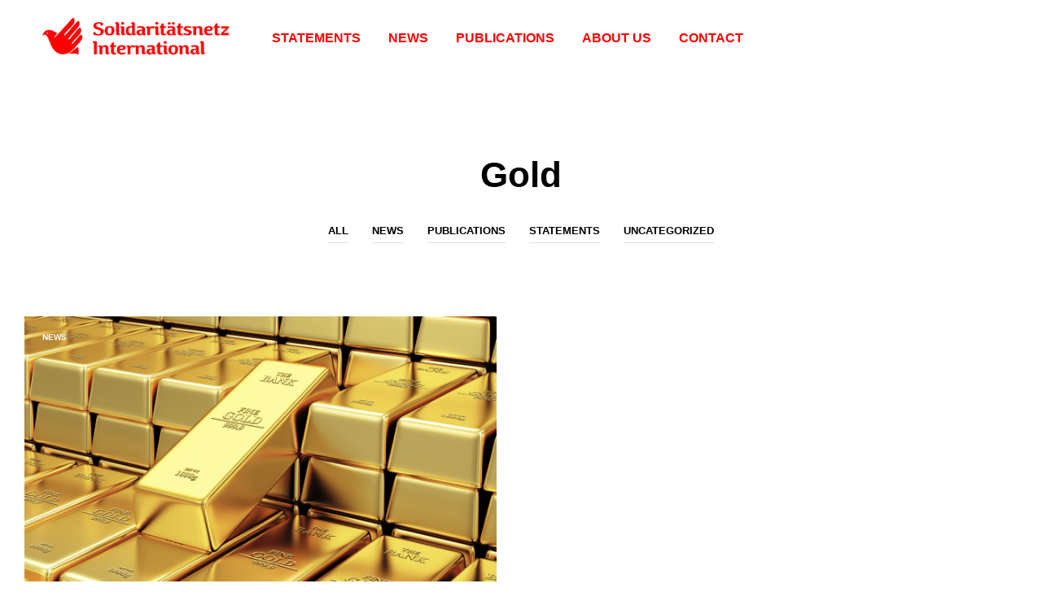

--- FILE ---
content_type: text/css
request_url: https://solidaritaetsnetz.org/upl/wp-content/cache/wpfc-minified/2ygp29j9/hmoit.css
body_size: 88597
content:
@charset "UTF-8";
@charset "UTF-8";
@charset "UTF-8";
.give-item-label-gray{background-color:#929292}.give-item-label-orange{background-color:#ffba00}.give-item-label{border-radius:.25em;color:#fff;font-size:11px;line-height:1;padding:.2em .4em .3em;text-align:center;vertical-align:baseline;white-space:nowrap}.give-item-label:hover{color:#fff;text-decoration:none} [class*=hint--]{display:inline-block;position:relative}[class*=hint--]:after,[class*=hint--]:before{opacity:0;pointer-events:none;position:absolute;transform:translateZ(0);transition:.3s ease;transition-delay:0s;visibility:hidden;z-index:1000000}[class*=hint--]:hover:after,[class*=hint--]:hover:before{opacity:1;transition-delay:.1s;visibility:visible}[class*=hint--]:before{background:0 0;border:6px solid transparent;content:"";position:absolute;z-index:1000001}[class*=hint--]:after{background:#383838;box-shadow:4px 4px 8px rgba(0,0,0,.3);color:#fff;font-family:Helvetica Neue,Helvetica,Arial,sans-serif;font-size:12px;line-height:12px;padding:8px 10px;text-shadow:0 -1px 0 #000;white-space:nowrap}[class*=hint--][aria-label]:after{content:attr(aria-label)}[class*=hint--][data-hint]:after{content:attr(data-hint)}[aria-label=""]:after,[aria-label=""]:before,[data-hint=""]:after,[data-hint=""]:before{display:none!important}.hint--top-left:before,.hint--top-right:before,.hint--top:before{border-top-color:#383838}.hint--bottom-left:before,.hint--bottom-right:before,.hint--bottom:before{border-bottom-color:#383838}.hint--top:after,.hint--top:before{bottom:100%;left:50%}.hint--top:before{left:calc(50% - 6px);margin-bottom:-11px}.hint--top:after{transform:translateX(-50%)}.hint--top:hover:before{transform:translateY(-8px)}.hint--top:hover:after{transform:translateX(-50%) translateY(-8px)}.hint--bottom:after,.hint--bottom:before{left:50%;top:100%}.hint--bottom:before{left:calc(50% - 6px);margin-top:-11px}.hint--bottom:after{transform:translateX(-50%)}.hint--bottom:hover:before{transform:translateY(8px)}.hint--bottom:hover:after{transform:translateX(-50%) translateY(8px)}.hint--right:before{border-right-color:#383838;margin-bottom:-6px;margin-left:-11px}.hint--right:after{margin-bottom:-14px}.hint--right:after,.hint--right:before{bottom:50%;left:100%}.hint--right:hover:after,.hint--right:hover:before{transform:translateX(8px)}.hint--left:before{border-left-color:#383838;margin-bottom:-6px;margin-right:-11px}.hint--left:after{margin-bottom:-14px}.hint--left:after,.hint--left:before{bottom:50%;right:100%}.hint--left:hover:after,.hint--left:hover:before{transform:translateX(-8px)}.hint--top-left:after,.hint--top-left:before{bottom:100%;left:50%}.hint--top-left:before{left:calc(50% - 6px);margin-bottom:-11px}.hint--top-left:after{margin-left:12px;transform:translateX(-100%)}.hint--top-left:hover:before{transform:translateY(-8px)}.hint--top-left:hover:after{transform:translateX(-100%) translateY(-8px)}.hint--top-right:after,.hint--top-right:before{bottom:100%;left:50%}.hint--top-right:before{left:calc(50% - 6px);margin-bottom:-11px}.hint--top-right:after{margin-left:-12px;transform:translateX(0)}.hint--top-right:hover:after,.hint--top-right:hover:before{transform:translateY(-8px)}.hint--bottom-left:after,.hint--bottom-left:before{left:50%;top:100%}.hint--bottom-left:before{left:calc(50% - 6px);margin-top:-11px}.hint--bottom-left:after{margin-left:12px;transform:translateX(-100%)}.hint--bottom-left:hover:before{transform:translateY(8px)}.hint--bottom-left:hover:after{transform:translateX(-100%) translateY(8px)}.hint--bottom-right:after,.hint--bottom-right:before{left:50%;top:100%}.hint--bottom-right:before{left:calc(50% - 6px);margin-top:-11px}.hint--bottom-right:after{margin-left:-12px;transform:translateX(0)}.hint--bottom-right:hover:after,.hint--bottom-right:hover:before{transform:translateY(8px)}.hint--large:after,.hint--medium:after,.hint--small:after{word-wrap:break-word;line-height:1.4em;white-space:normal}.hint--small:after{width:80px}.hint--medium:after{width:150px}.hint--large:after{width:300px}.hint--error:after{background-color:#b34e4d;text-shadow:0 -1px 0 #592726}.hint--error.hint--top-left:before,.hint--error.hint--top-right:before,.hint--error.hint--top:before{border-top-color:#b34e4d}.hint--error.hint--bottom-left:before,.hint--error.hint--bottom-right:before,.hint--error.hint--bottom:before{border-bottom-color:#b34e4d}.hint--error.hint--left:before{border-left-color:#b34e4d}.hint--error.hint--right:before{border-right-color:#b34e4d}.hint--warning:after{background-color:#c09854;text-shadow:0 -1px 0 #6c5328}.hint--warning.hint--top-left:before,.hint--warning.hint--top-right:before,.hint--warning.hint--top:before{border-top-color:#c09854}.hint--warning.hint--bottom-left:before,.hint--warning.hint--bottom-right:before,.hint--warning.hint--bottom:before{border-bottom-color:#c09854}.hint--warning.hint--left:before{border-left-color:#c09854}.hint--warning.hint--right:before{border-right-color:#c09854}.hint--info:after{background-color:#3986ac;text-shadow:0 -1px 0 #1a3c4d}.hint--info.hint--top-left:before,.hint--info.hint--top-right:before,.hint--info.hint--top:before{border-top-color:#3986ac}.hint--info.hint--bottom-left:before,.hint--info.hint--bottom-right:before,.hint--info.hint--bottom:before{border-bottom-color:#3986ac}.hint--info.hint--left:before{border-left-color:#3986ac}.hint--info.hint--right:before{border-right-color:#3986ac}.hint--success:after{background-color:#458746;text-shadow:0 -1px 0 #1a321a}.hint--success.hint--top-left:before,.hint--success.hint--top-right:before,.hint--success.hint--top:before{border-top-color:#458746}.hint--success.hint--bottom-left:before,.hint--success.hint--bottom-right:before,.hint--success.hint--bottom:before{border-bottom-color:#458746}.hint--success.hint--left:before{border-left-color:#458746}.hint--success.hint--right:before{border-right-color:#458746}.hint--always:after,.hint--always:before{opacity:1;visibility:visible}.hint--always.hint--top:before{transform:translateY(-8px)}.hint--always.hint--top:after{transform:translateX(-50%) translateY(-8px)}.hint--always.hint--top-left:before{transform:translateY(-8px)}.hint--always.hint--top-left:after{transform:translateX(-100%) translateY(-8px)}.hint--always.hint--top-right:after,.hint--always.hint--top-right:before{transform:translateY(-8px)}.hint--always.hint--bottom:before{transform:translateY(8px)}.hint--always.hint--bottom:after{transform:translateX(-50%) translateY(8px)}.hint--always.hint--bottom-left:before{transform:translateY(8px)}.hint--always.hint--bottom-left:after{transform:translateX(-100%) translateY(8px)}.hint--always.hint--bottom-right:after,.hint--always.hint--bottom-right:before{transform:translateY(8px)}.hint--always.hint--left:after,.hint--always.hint--left:before{transform:translateX(-8px)}.hint--always.hint--right:after,.hint--always.hint--right:before{transform:translateX(8px)}.hint--rounded:after{border-radius:4px}.hint--no-animate:after,.hint--no-animate:before{transition-duration:0s}.hint--bounce:after,.hint--bounce:before{transition:opacity .3s ease,visibility .3s ease,transform .3s cubic-bezier(.71,1.7,.77,1.24)} [id*=give-form].give-fl-form .give-fl-wrap{text-rendering:optimizeLegibility;-webkit-font-smoothing:antialiased;-moz-osx-font-smoothing:grayscale;position:relative}[id*=give-form].give-fl-form input.give-fl-input,[id*=give-form].give-fl-form select.give-fl-select,[id*=give-form].give-fl-form textarea.give-fl-textarea{background-color:inherit;border:1px solid #ccc;border-radius:0;box-sizing:border-box;font-size:16px;line-height:normal;margin-bottom:0;outline:0;transition:all .2s ease-in-out;width:100%}[id*=give-form].give-fl-form input.give-fl-input:-moz-placeholder,[id*=give-form].give-fl-form input.give-fl-input::-moz-placeholder,[id*=give-form].give-fl-form select.give-fl-select:-moz-placeholder,[id*=give-form].give-fl-form select.give-fl-select::-moz-placeholder,[id*=give-form].give-fl-form textarea.give-fl-textarea:-moz-placeholder,[id*=give-form].give-fl-form textarea.give-fl-textarea::-moz-placeholder{color:#757575}[id*=give-form].give-fl-form input.give-fl-input:-ms-input-placeholder,[id*=give-form].give-fl-form select.give-fl-select:-ms-input-placeholder,[id*=give-form].give-fl-form textarea.give-fl-textarea:-ms-input-placeholder{color:#757575}[id*=give-form].give-fl-form input.give-fl-input::-webkit-input-placeholder,[id*=give-form].give-fl-form select.give-fl-select::-webkit-input-placeholder,[id*=give-form].give-fl-form textarea.give-fl-textarea::-webkit-input-placeholder{color:#757575}[id*=give-form].give-fl-form select.give-fl-select{-webkit-appearance:none;-moz-appearance:none;color:#757575;cursor:pointer;position:relative}[id*=give-form].give-fl-form .give-fl-is-active input.give-fl-input,[id*=give-form].give-fl-form .give-fl-is-active select.give-fl-select,[id*=give-form].give-fl-form .give-fl-is-active textarea.give-fl-textarea{background-color:inherit;border-color:#ccc;color:#333}[id*=give-form].give-fl-form .give-fl-has-focus input.give-fl-input,[id*=give-form].give-fl-form .give-fl-has-focus select.give-fl-select,[id*=give-form].give-fl-form .give-fl-has-focus textarea.give-fl-textarea{background-color:inherit;border-color:#ccc}[id*=give-form].give-fl-form label.give-fl-label{border-radius-top-left:0;color:#757575;display:block;font-size:12px;font-weight:700;left:0;line-height:1;opacity:0;position:absolute;top:-12px;transition:all .2s ease-in-out;visibility:hidden;z-index:1}[id*=give-form].give-fl-form .give-fl-is-active label.give-fl-label{opacity:1;visibility:visible}[id*=give-form].give-fl-form .give-fl-has-focus label.give-fl-label{color:#1976d2}[id*=give-form].give-fl-form .give-fl-is-required:before{color:#d32f2f;content:"*";display:block;font-size:16px;line-height:1.75;opacity:1;padding:6px 0 0;position:absolute;right:18px;top:1px;transition:all .2s ease-in-out;z-index:1}[id*=give-form].give-fl-form .give-fl-is-required.give-fl-is-active:before{opacity:0}[id*=give-form].give-fl-form.give-fl-style-1 input.give-fl-input,[id*=give-form].give-fl-form.give-fl-style-1 select.give-fl-select,[id*=give-form].give-fl-form.give-fl-style-1 textarea.give-fl-textarea{padding:6px 12px}[id*=give-form].give-fl-form.give-fl-style-1 select.give-fl-select{height:44px}[id*=give-form].give-fl-form.give-fl-style-1 .give-fl-is-active input.give-fl-input,[id*=give-form].give-fl-form.give-fl-style-1 .give-fl-is-active select.give-fl-select,[id*=give-form].give-fl-form.give-fl-style-1 .give-fl-is-active textarea.give-fl-textarea{padding:6px 12px}[id*=give-form].give-fl-form.give-fl-style-1 label.give-fl-label{background-color:transparent;left:10px;padding:12px 3px;top:1px}[id*=give-form].give-fl-form.give-fl-style-1 label.give-fl-label:before{background-color:inherit;content:"";display:block;height:1px;left:0;position:absolute;right:0;top:19px;z-index:-1}[id*=give-form].give-fl-form.give-fl-style-1 .give-fl-is-active label.give-fl-label{padding:3px;top:-9px}[id*=give-form].give-fl-form.give-fl-style-1 .give-fl-is-active label.give-fl-label:before{top:9px}[id*=give-form].give-fl-form.give-fl-style-2 input.give-fl-input,[id*=give-form].give-fl-form.give-fl-style-2 select.give-fl-select,[id*=give-form].give-fl-form.give-fl-style-2 textarea.give-fl-textarea{padding:12px}[id*=give-form].give-fl-form.give-fl-style-2 select.give-fl-select{height:56px}[id*=give-form].give-fl-form.give-fl-style-2 .give-fl-is-active input.give-fl-input,[id*=give-form].give-fl-form.give-fl-style-2 .give-fl-is-active select.give-fl-select,[id*=give-form].give-fl-form.give-fl-style-2 .give-fl-is-active textarea.give-fl-textarea{padding:18px 12px 6px}[id*=give-form].give-fl-form.give-fl-style-2 label.give-fl-label{left:10px;padding:6px 3px 3px;top:1px}[id*=give-form].give-fl-form.give-fl-style-2 .give-fl-is-required:before{padding-top:12px}[id*=give-form].give-fl-form .give-fl-wrap-select:after{background:url("data:image/svg+xml;utf8,<svg xmlns='http://www.w3.org/2000/svg' viewBox='0 0 8 16'><path fill='#757575' d='M 4 0 L 0 6.5 L 8 6.5 L 4 0 z M 0 9.5 L 4 16 L 4 16 L 8 9.5 z'/></svg>") no-repeat;background-position:100% 50%;background-size:7px 14px;content:"";display:block;height:calc(100% - 2px);position:absolute;right:6px;top:1px;width:15px;z-index:2}.mfp-bg{background:#0b0b0b;opacity:.8;overflow:hidden;z-index:1000001}.mfp-bg,.mfp-wrap{height:100%;left:0;position:fixed;top:0;width:100%}.mfp-wrap{-webkit-backface-visibility:hidden;outline:none!important;z-index:1000002}.mfp-container{box-sizing:border-box;height:100%;left:0;padding:0 8px;position:absolute;text-align:center;top:0;width:100%}.mfp-container:before{content:"";display:inline-block;height:100%;vertical-align:middle}.mfp-align-top .mfp-container:before{display:none}.mfp-content{display:inline-block;margin:0 auto;position:relative;text-align:left;vertical-align:middle;z-index:1000004}.mfp-ajax-holder .mfp-content,.mfp-inline-holder .mfp-content{cursor:auto;width:100%}.mfp-ajax-cur{cursor:progress}.mfp-zoom-out-cur,.mfp-zoom-out-cur .mfp-image-holder .mfp-close{cursor:zoom-out}.mfp-zoom{cursor:pointer;cursor:zoom-in}.mfp-auto-cursor .mfp-content{cursor:auto}.mfp-arrow,.mfp-close,.mfp-counter,.mfp-preloader{-webkit-user-select:none;-moz-user-select:none;user-select:none}.mfp-loading.mfp-figure{display:none}.mfp-hide{display:none!important}.mfp-preloader{color:#ccc;left:8px;margin-top:-.8em;position:absolute;right:8px;text-align:center;top:50%;width:auto;z-index:1000003}.mfp-preloader a{color:#ccc}.mfp-preloader a:hover{color:#fff}.mfp-s-error .mfp-content,.mfp-s-ready .mfp-preloader{display:none}button.mfp-arrow,button.mfp-close{-webkit-appearance:none;background:transparent;border:0;box-shadow:none;cursor:pointer;display:block;outline:none;overflow:visible;padding:0;touch-action:manipulation;z-index:1000005}button::-moz-focus-inner{border:0;padding:0}.mfp-close{color:#fff;font-family:Arial,Baskerville,monospace;font-size:28px;font-style:normal;height:44px;line-height:44px;opacity:.65;padding:0 0 18px 10px;position:absolute;right:0;text-align:center;text-decoration:none;top:0;width:44px}.mfp-close:focus,.mfp-close:hover{opacity:1}.mfp-close:active{top:1px}.mfp-close-btn-in .mfp-close{color:#333}.mfp-iframe-holder .mfp-close,.mfp-image-holder .mfp-close{color:#fff;padding-right:6px;right:-6px;text-align:right;width:100%}.mfp-counter{color:#ccc;font-size:12px;line-height:18px;position:absolute;right:0;top:0;white-space:nowrap}.mfp-arrow{-webkit-tap-highlight-color:rgba(0,0,0,0);height:110px;margin:-55px 0 0;opacity:.65;padding:0;position:absolute;top:50%;width:90px}.mfp-arrow:active{margin-top:-54px}.mfp-arrow:focus,.mfp-arrow:hover{opacity:1}.mfp-arrow:after,.mfp-arrow:before{border:inset transparent;content:"";display:block;height:0;left:0;margin-left:35px;margin-top:35px;position:absolute;top:0;width:0}.mfp-arrow:after{border-bottom-width:13px;border-top-width:13px;top:8px}.mfp-arrow:before{border-bottom-width:21px;border-top-width:21px;opacity:.7}.mfp-arrow-left{left:0}.mfp-arrow-left:after{border-right:17px solid #fff;margin-left:31px}.mfp-arrow-left:before{border-right:27px solid #3f3f3f;margin-left:25px}.mfp-arrow-right{right:0}.mfp-arrow-right:after{border-left:17px solid #fff;margin-left:39px}.mfp-arrow-right:before{border-left:27px solid #3f3f3f}.mfp-iframe-holder{padding-bottom:40px;padding-top:40px}.mfp-iframe-holder .mfp-content{line-height:0;max-width:900px;width:100%}.mfp-iframe-holder .mfp-close{top:-40px}.mfp-iframe-scaler{height:0;overflow:hidden;padding-top:56.25%;width:100%}.mfp-iframe-scaler iframe{background:#000;box-shadow:0 0 8px rgba(0,0,0,.6);display:block;height:100%;left:0;position:absolute;top:0;width:100%}img.mfp-img{box-sizing:border-box;display:block;height:auto;margin:0 auto;max-width:100%;padding:40px 0;width:auto}.mfp-figure,img.mfp-img{line-height:0}.mfp-figure:after{background:#444;bottom:40px;box-shadow:0 0 8px rgba(0,0,0,.6);content:"";display:block;height:auto;left:0;position:absolute;right:0;top:40px;width:auto;z-index:-1}.mfp-figure small{color:#bdbdbd;display:block;font-size:12px;line-height:14px}.mfp-figure figure{margin:0}.mfp-bottom-bar{cursor:auto;left:0;margin-top:-36px;position:absolute;top:100%;width:100%}.mfp-title{word-wrap:break-word;color:#f3f3f3;line-height:18px;padding-right:36px;text-align:left}.mfp-image-holder .mfp-content{max-width:100%}.mfp-gallery .mfp-image-holder .mfp-figure{cursor:pointer}@media screen and (max-height:300px),screen and (max-width:800px) and (orientation:landscape){.mfp-img-mobile .mfp-image-holder{padding-left:0;padding-right:0}.mfp-img-mobile img.mfp-img{padding:0}.mfp-img-mobile .mfp-figure:after{bottom:0;top:0}.mfp-img-mobile .mfp-figure small{display:inline;margin-left:5px}.mfp-img-mobile .mfp-bottom-bar{background:rgba(0,0,0,.6);bottom:0;box-sizing:border-box;margin:0;padding:3px 5px;position:fixed;top:auto}.mfp-img-mobile .mfp-bottom-bar:empty{padding:0}.mfp-img-mobile .mfp-counter{right:5px;top:3px}.mfp-img-mobile .mfp-close{background:rgba(0,0,0,.6);height:35px;line-height:35px;padding:0;position:fixed;right:0;text-align:center;top:0;width:35px}}@media (max-width:900px){.mfp-arrow{transform:scale(.75)}.mfp-arrow-left{transform-origin:0}.mfp-arrow-right{transform-origin:100%}.mfp-container{padding-left:6px;padding-right:6px}}@font-face{font-family:give-icomoon;font-style:normal;font-weight:400;src:url(//solidaritaetsnetz.org/upl/wp-content/plugins/give/assets/dist/fonts/icomoon.eot?kdnr3d);src:url(//solidaritaetsnetz.org/upl/wp-content/plugins/give/assets/dist/fonts/icomoon.eot?kdnr3d#iefix) format("embedded-opentype"),url(//solidaritaetsnetz.org/upl/wp-content/plugins/give/assets/dist/fonts/icomoon.woff?kdnr3d) format("woff"),url(//solidaritaetsnetz.org/upl/wp-content/plugins/give/assets/dist/fonts/icomoon.svg?kdnr3d#icomoon) format("svg")}.give-icon:before{font-style:normal}[class*=" give-icon-"],[class^=give-icon-]{speak:none;-webkit-font-smoothing:antialiased;-moz-osx-font-smoothing:grayscale;font-family:give-icomoon;font-style:normal;font-variant:normal;font-weight:400;line-height:1;text-transform:none}.give-icon-lamp:before{content:"\e603"}.give-icon-heart:before{content:"\e604"}.give-icon-question:before{content:"\e602"}.give-icon-info:before{content:"\e601"}.give-icon-new-tab:before{content:"\ea7e"}.give-icon-alert:before{content:"\f02d"}.give-icon-help:before{content:"\e606"}.give-icon-spinner:before{content:"\e605"}.give-button-with-loader span.give-loading-animation:before,.give-icon-spinner2:before,form[id*=give-form] .give-loading-animation:before{content:"\e607"}.give-icon-plus:before{content:"\e040"}.give-icon-minus:before{content:"\e041"}.give-icon-locked:before,[id*=give_secure_site_wrapper] span.padlock:before{content:"\e600"}.dashicons-give:before{speak:none;-webkit-font-smoothing:antialiased;-moz-osx-font-smoothing:grayscale;content:"\e800";font-family:give-icomoon;font-style:normal;font-variant:normal;font-weight:400;line-height:1;text-transform:none}.fa-spin,.give-button-with-loader span.give-loading-animation,form[id*=give-form] .give-loading-animation{animation:spin 1s linear infinite}body.give_receipt_page{background-color:#fff;color:#141412;font-family:Helvetica,sans-serif;font-size:12px;margin:0}body.give_receipt_page #give_receipt_wrapper{margin:0 auto;padding:50px 0;width:660px}body.give_receipt_page table{border-bottom:1px solid #ededed;border-collapse:collapse;border-spacing:0;display:table;font-size:14px;line-height:2;margin:0 0 20px;width:100%}body.give_receipt_page td,body.give_receipt_page th{border-top:1px solid #ededed;display:table-cell;font-weight:400;padding:6px 10px 6px 0;text-align:left}body.give_receipt_page th{font-weight:700;text-transform:uppercase}body.give_receipt_page h3{clear:both;display:block;font-size:22px;font-weight:700;margin:40px 0 5px}table#give_donation_receipt,table#give_donation_receipt_products{width:100%}table#give_donation_receipt td,table#give_donation_receipt th{text-align:left}table#give_donation_receipt .give-receipt-thead-text{display:block;font-size:18px;text-align:center}table#give_donation_receipt .give-receipt-thead-text>span{font-size:16px}table#give_donation_receipt li{margin:0 0 8px 10px}table#give_donation_receipt ul{list-style:none;margin:0;padding:0}table#give_donation_receipt .give_receipt_payment_status.failed,table#give_donation_receipt .give_receipt_payment_status.pending,table#give_donation_receipt .give_receipt_payment_status.revoked{color:#f73f2e}table#give_donation_receipt span.donation-level-text-wrap{display:block;font-style:italic}[id*=give-form].give-fl-form.give-fl-style-give input.give-fl-input,[id*=give-form].give-fl-form.give-fl-style-give select.give-fl-select,[id*=give-form].give-fl-form.give-fl-style-give textarea.give-fl-textarea{background-color:#fff;line-height:inherit;padding:12px}[id*=give-form].give-fl-form.give-fl-style-give input.give-fl-input[type=email],[id*=give-form].give-fl-form.give-fl-style-give input.give-fl-input[type=number],[id*=give-form].give-fl-form.give-fl-style-give input.give-fl-input[type=password],[id*=give-form].give-fl-form.give-fl-style-give input.give-fl-input[type=search],[id*=give-form].give-fl-form.give-fl-style-give input.give-fl-input[type=tel],[id*=give-form].give-fl-form.give-fl-style-give input.give-fl-input[type=text],[id*=give-form].give-fl-form.give-fl-style-give input.give-fl-input[type=url]{height:auto;min-height:50px}[id*=give-form].give-fl-form.give-fl-style-give select.give-fl-select{line-height:inherit}[id*=give-form].give-fl-form.give-fl-style-give .give-fl-is-active input.give-fl-input,[id*=give-form].give-fl-form.give-fl-style-give .give-fl-is-active select.give-fl-select,[id*=give-form].give-fl-form.give-fl-style-give .give-fl-is-active textarea.give-fl-textarea{padding:20px 12px 4px;transition:padding .2s ease-in-out,border .2s ease-in-out}[id*=give-form].give-fl-form.give-fl-style-give label.give-fl-label{left:13px;padding:6px 0 0;right:0;top:1px}[id*=give-form].give-fl-form.give-fl-style-give .give-fl-is-required:before{padding-top:12px}[id*=give-form].give-fl-form.give-fl-style-give label.give-fl-label .give-required-indicator{display:none}[id*=give-form].give-fl-form.give-fl-style-give label.give-fl-label .give-tooltip{height:100%;margin:0;position:absolute;top:0;width:100%;z-index:1}[id*=give-form].give-fl-form.give-fl-style-give label.give-fl-label .give-tooltip:before{content:unset}.give-clearfix{*zoom:1}.give-clearfix:after,.give-clearfix:before{content:" ";display:table}.give-clearfix:after{clear:both}[id*=give-form] .give-hidden{display:none}[id*=give-form] fieldset{background-color:transparent;border:0;margin:0;padding:0}[id*=give-form] .give-form-title{margin:0 0 15px;padding:0}[id*=give-form] div#give-sidebar-left{float:left;width:38%}[id*=give-form] div.images{margin:0 0 15px}[id*=give-form] div.images img{box-shadow:none;display:block;height:auto;width:100%}[id*=give-form] .give-custom-amount-text{clear:both}[id*=give-form] div.summary{float:right;width:58%}[id*=give-form] div.summary.give-full-width{float:none;width:100%}[id*=give-form] .give_form select.give-select.required{color:#000}[id*=give-form] div.give-form-content-wrap{margin:0 0 20px}[id*=give-form] div.give-form-content-wrap.give_post_form-content{margin:20px 0 0}[id*=give-form].give-display-modal form .give_notices{display:none}[id*=give-form].give-display-modal .give-btn,[id*=give-form].give-display-reveal .give-btn{margin:0 0 15px}[id*=give-form].give-display-modal #give-payment-mode-select,[id*=give-form].give-display-modal #give_purchase_form_wrap,[id*=give-form].give-display-reveal #give-payment-mode-select,[id*=give-form].give-display-reveal #give_purchase_form_wrap{display:none}[id*=give-form] .cc-address{margin-bottom:15px}.single-give_forms.et_right_sidebar #main-content .container:before{display:none}.single-give_forms .give_forms{*zoom:1;margin:50px auto;max-width:1230px}.single-give_forms .give_forms:after,.single-give_forms .give_forms:before{content:" ";display:table}.single-give_forms .give_forms:after{clear:both}#give-purchase-gravatars .give-gravatars-title{margin:0 0 15px}#give-purchase-gravatars .give-purchase-gravatars-list{list-style:none;margin:0;padding:0}#give-purchase-gravatars .give-purchase-gravatars-list li{display:inline-block;list-style-type:none;margin:0 5px 0 0;padding:0}#give-recurring-form,form.give-form,form[id*=give-form]{margin:0 0 25px;padding:0}#give-recurring-form .give-hidden,form.give-form .give-hidden,form[id*=give-form] .give-hidden{display:none}@media (min-width:481px){#give-recurring-form .give-title-prefix-wrap .form-row-first,#give-recurring-form .give-title-prefix-wrap .form-row-last,form.give-form .give-title-prefix-wrap .form-row-first,form.give-form .give-title-prefix-wrap .form-row-last,form[id*=give-form] .give-title-prefix-wrap .form-row-first,form[id*=give-form] .give-title-prefix-wrap .form-row-last{float:left;width:40%}#give-recurring-form .give-title-prefix-wrap .form-row-title,form.give-form .give-title-prefix-wrap .form-row-title,form[id*=give-form] .give-title-prefix-wrap .form-row-title{float:left;width:15%}}#give-recurring-form .give-tooltip,form.give-form .give-tooltip,form[id*=give-form] .give-tooltip{color:rgba(51,51,51,.5);font-size:14px;margin:0 3px;padding:0;transition:all .2s linear}#give-recurring-form .give-tooltip:hover,form.give-form .give-tooltip:hover,form[id*=give-form] .give-tooltip:hover{color:#333}#give-recurring-form .give-section-break,#give-recurring-form h3.give-section-break,#give-recurring-form h4.give-section-break,#give-recurring-form legend,form.give-form .give-section-break,form.give-form h3.give-section-break,form.give-form h4.give-section-break,form.give-form legend,form[id*=give-form] .give-section-break,form[id*=give-form] h3.give-section-break,form[id*=give-form] h4.give-section-break,form[id*=give-form] legend{background-color:transparent;border-bottom:1px solid rgba(0,0,0,.1);font-size:1.15em;font-weight:700;margin:10px 0 15px;padding:0 0 5px;width:100%}#give-recurring-form .give-section-break span.sub-text,#give-recurring-form h3.give-section-break span.sub-text,#give-recurring-form h4.give-section-break span.sub-text,#give-recurring-form legend span.sub-text,form.give-form .give-section-break span.sub-text,form.give-form h3.give-section-break span.sub-text,form.give-form h4.give-section-break span.sub-text,form.give-form legend span.sub-text,form[id*=give-form] .give-section-break span.sub-text,form[id*=give-form] h3.give-section-break span.sub-text,form[id*=give-form] h4.give-section-break span.sub-text,form[id*=give-form] legend span.sub-text{font-style:italic;font-weight:400}#give-recurring-form .form-row,form.give-form .form-row,form[id*=give-form] .form-row{*zoom:1;box-sizing:border-box;margin:0 0 15px;overflow:visible;padding:0}#give-recurring-form .form-row:after,#give-recurring-form .form-row:before,form.give-form .form-row:after,form.give-form .form-row:before,form[id*=give-form] .form-row:after,form[id*=give-form] .form-row:before{content:" ";display:table}#give-recurring-form .form-row:after,form.give-form .form-row:after,form[id*=give-form] .form-row:after{clear:both}#give-recurring-form .form-row:last-child,form.give-form .form-row:last-child,form[id*=give-form] .form-row:last-child{margin-bottom:15px}#give-recurring-form .form-row label,form.give-form .form-row label,form[id*=give-form] .form-row label{display:block;line-height:1.7;margin:0 0 5px;position:relative}#give-recurring-form .form-row label.checkbox,form.give-form .form-row label.checkbox,form[id*=give-form] .form-row label.checkbox{display:inline}#give-recurring-form .form-row .give-input-field-wrapper,#give-recurring-form .form-row input[type=email],#give-recurring-form .form-row input[type=password],#give-recurring-form .form-row input[type=tel],#give-recurring-form .form-row input[type=text],#give-recurring-form .form-row input[type=url],#give-recurring-form .form-row select,#give-recurring-form .form-row textarea,form.give-form .form-row .give-input-field-wrapper,form.give-form .form-row input[type=email],form.give-form .form-row input[type=password],form.give-form .form-row input[type=tel],form.give-form .form-row input[type=text],form.give-form .form-row input[type=url],form.give-form .form-row select,form.give-form .form-row textarea,form[id*=give-form] .form-row .give-input-field-wrapper,form[id*=give-form] .form-row input[type=email],form[id*=give-form] .form-row input[type=password],form[id*=give-form] .form-row input[type=tel],form[id*=give-form] .form-row input[type=text],form[id*=give-form] .form-row input[type=url],form[id*=give-form] .form-row select,form[id*=give-form] .form-row textarea{background-color:#fdfdfd;border:1px solid #ccc;border-radius:0;box-sizing:border-box;color:#333;margin:0;outline:none;padding:.5em;width:100%}#give-recurring-form .form-row .give-input-field-wrapper:focus,#give-recurring-form .form-row input[type=email]:focus,#give-recurring-form .form-row input[type=password]:focus,#give-recurring-form .form-row input[type=tel]:focus,#give-recurring-form .form-row input[type=text]:focus,#give-recurring-form .form-row input[type=url]:focus,#give-recurring-form .form-row select:focus,#give-recurring-form .form-row textarea:focus,form.give-form .form-row .give-input-field-wrapper:focus,form.give-form .form-row input[type=email]:focus,form.give-form .form-row input[type=password]:focus,form.give-form .form-row input[type=tel]:focus,form.give-form .form-row input[type=text]:focus,form.give-form .form-row input[type=url]:focus,form.give-form .form-row select:focus,form.give-form .form-row textarea:focus,form[id*=give-form] .form-row .give-input-field-wrapper:focus,form[id*=give-form] .form-row input[type=email]:focus,form[id*=give-form] .form-row input[type=password]:focus,form[id*=give-form] .form-row input[type=tel]:focus,form[id*=give-form] .form-row input[type=text]:focus,form[id*=give-form] .form-row input[type=url]:focus,form[id*=give-form] .form-row select:focus,form[id*=give-form] .form-row textarea:focus{background-color:#fff}#give-recurring-form .form-row .give-input-field-wrapper.required,#give-recurring-form .form-row input[type=email].required,#give-recurring-form .form-row input[type=password].required,#give-recurring-form .form-row input[type=tel].required,#give-recurring-form .form-row input[type=text].required,#give-recurring-form .form-row input[type=url].required,#give-recurring-form .form-row select.required,#give-recurring-form .form-row textarea.required,form.give-form .form-row .give-input-field-wrapper.required,form.give-form .form-row input[type=email].required,form.give-form .form-row input[type=password].required,form.give-form .form-row input[type=tel].required,form.give-form .form-row input[type=text].required,form.give-form .form-row input[type=url].required,form.give-form .form-row select.required,form.give-form .form-row textarea.required,form[id*=give-form] .form-row .give-input-field-wrapper.required,form[id*=give-form] .form-row input[type=email].required,form[id*=give-form] .form-row input[type=password].required,form[id*=give-form] .form-row input[type=tel].required,form[id*=give-form] .form-row input[type=text].required,form[id*=give-form] .form-row input[type=url].required,form[id*=give-form] .form-row select.required,form[id*=give-form] .form-row textarea.required{color:#333}#give-recurring-form .form-row .give-input-field-wrapper iframe,form.give-form .form-row .give-input-field-wrapper iframe,form[id*=give-form] .form-row .give-input-field-wrapper iframe{margin-bottom:0}#give-recurring-form .form-row-first,#give-recurring-form .form-row-title,form.give-form .form-row-first,form.give-form .form-row-title,form[id*=give-form] .form-row-first,form[id*=give-form] .form-row-title{margin-right:2.5%}#give-recurring-form .form-row-first,#give-recurring-form .form-row-last,form.give-form .form-row-first,form.give-form .form-row-last,form[id*=give-form] .form-row-first,form[id*=give-form] .form-row-last{float:left;width:48.5%}#give-recurring-form .form-row-last,form.give-form .form-row-last,form[id*=give-form] .form-row-last{float:right}#give-recurring-form .form-row-wide,form.give-form .form-row-wide,form[id*=give-form] .form-row-wide{*zoom:1;clear:both}#give-recurring-form .form-row-wide:after,#give-recurring-form .form-row-wide:before,form.give-form .form-row-wide:after,form.give-form .form-row-wide:before,form[id*=give-form] .form-row-wide:after,form[id*=give-form] .form-row-wide:before{content:" ";display:table}#give-recurring-form .form-row-wide:after,form.give-form .form-row-wide:after,form[id*=give-form] .form-row-wide:after{clear:both}#give-recurring-form .form-row-two-thirds,form.give-form .form-row-two-thirds,form[id*=give-form] .form-row-two-thirds{float:left;width:65.75%}#give-recurring-form .form-row-two-thirds.form-row-first,form.give-form .form-row-two-thirds.form-row-first,form[id*=give-form] .form-row-two-thirds.form-row-first{margin-left:0}#give-recurring-form .form-row-one-third,form.give-form .form-row-one-third,form[id*=give-form] .form-row-one-third{float:left;margin-left:3%;width:31.25%}#give-recurring-form .form-row-one-third.form-row-first,form.give-form .form-row-one-third.form-row-first,form[id*=give-form] .form-row-one-third.form-row-first{margin-left:0}@media (max-width:480px){#give-recurring-form .form-row-responsive,form.give-form .form-row-responsive,form[id*=give-form] .form-row-responsive{margin-left:0;margin-right:0;width:100%}}#give-recurring-form .give-error,#give-recurring-form .give-required-indicator,form.give-form .give-error,form.give-form .give-required-indicator,form[id*=give-form] .give-error,form[id*=give-form] .give-required-indicator{color:#a00}#give-recurring-form .card-expiration>select,form.give-form .card-expiration>select,form[id*=give-form] .card-expiration>select{margin:0;width:44%}#give-recurring-form .card-expiration>span.exp-divider,form.give-form .card-expiration>span.exp-divider,form[id*=give-form] .card-expiration>span.exp-divider{display:inline;text-align:center}#give-recurring-form .card-expiration select.card-expiry-year,form.give-form .card-expiration select.card-expiry-year,form[id*=give-form] .card-expiration select.card-expiry-year{float:right}#give-recurring-form .give-disabled,#give-recurring-form [disabled],form.give-form .give-disabled,form.give-form [disabled],form[id*=give-form] .give-disabled,form[id*=give-form] [disabled]{cursor:not-allowed}form[id*=give-form] #give-company-radio-list-wrap ul.give-company-radio-list{list-style:none;margin:0;padding:0}form[id*=give-form] #give-company-radio-list-wrap ul.give-company-radio-list li{display:inline-block;margin-left:0;margin-right:15px}form[id*=give-form] #give-company-radio-list-wrap ul.give-company-radio-list li label{cursor:pointer;display:inline;margin:0}form[id*=give-form] .give-donation-amount{margin:0 0 15px}form[id*=give-form] .give-donation-amount .give-currency-symbol{background-color:#f2f2f2;border-bottom:1px solid #ccc;border-top:1px solid #ccc;box-sizing:border-box;color:#333;float:left;font-size:18px;height:35px;line-height:35px;margin:0;padding:0 12px}form[id*=give-form] .give-donation-amount .give-currency-symbol.give-currency-position-before{border-left:1px solid #ccc;border-right:none}form[id*=give-form] .give-donation-amount .give-currency-symbol.give-currency-position-after{border-left:none;border-right:1px solid #ccc}form[id*=give-form] .give-donation-amount #give-amount,form[id*=give-form] .give-donation-amount #give-amount-text{background:#fff;border:1px solid #ccc;border-radius:0;box-sizing:border-box;float:left;font-size:18px;height:35px;line-height:35px;margin:0;min-width:125px;padding:0 12px}form[id*=give-form] .give-donation-amount #give-amount-text.invalid-amount,form[id*=give-form] .give-donation-amount #give-amount.invalid-amount{border:1px solid red}form[id*=give-form] .give-donation-amount input.give-amount-top{width:125px}form[id*=give-form] .give-donation-amount span.give-final-total-amount{background:#fff;border:1px solid #ccc;border-radius:0;box-sizing:border-box;cursor:not-allowed;float:left;font-size:18px;height:35px;line-height:35px;margin:0;padding:0 12px}form[id*=give-form] #give_terms_agreement legend{display:none}form[id*=give-form] #give_terms_agreement label{display:inline-block}form[id*=give-form] #give-final-total-wrap{*zoom:1;margin:10px 0 25px;padding:0}form[id*=give-form] #give-final-total-wrap:after,form[id*=give-form] #give-final-total-wrap:before{content:" ";display:table}form[id*=give-form] #give-final-total-wrap:after{clear:both}form[id*=give-form] #give-final-total-wrap .give-donation-total-label{background-color:#f2f2f2;border:1px solid #ccc;box-sizing:border-box;color:#333;float:left;font-size:18px;height:35px;line-height:35px;margin:0;padding:0 12px}@media (max-width:480px){form[id*=give-form] #give-final-total-wrap .give-donation-total-label{display:block;float:none}}form[id*=give-form] #give-final-total-wrap .give-final-total-amount{background:#fff;border:1px solid #ccc;border-left:none;border-radius:0;box-sizing:border-box;float:left;font-size:18px;height:35px;line-height:35px;margin:0;padding:0 12px}@media (max-width:480px){form[id*=give-form] #give-final-total-wrap .give-final-total-amount{border:1px solid #ccc;border-top:0;display:block;float:none}}.give-display-button-only>:not(.give-btn-modal){display:none}form[id*=give-form] input[type=radio]{margin:0 .5em 0 0}form[id*=give-form] #give-donation-level-radio-list{clear:both;list-style:none;margin:0 0 15px;padding:0}form[id*=give-form] #give-donation-level-radio-list>li{list-style-image:none;list-style-type:none;margin:0;padding:0}form[id*=give-form] #give-donation-level-radio-list>li label{cursor:pointer;display:inline-block;margin:0}form[id*=give-form] #give-donation-level-radio-list>li input[type=radio]{margin:0 .5em 0 0;outline:none;width:auto}form[id*=give-form] #give-gateway-radio-list{*zoom:1;list-style:none;margin:0 0 15px;padding:0}form[id*=give-form] #give-gateway-radio-list:after,form[id*=give-form] #give-gateway-radio-list:before{content:" ";display:table}form[id*=give-form] #give-gateway-radio-list:after{clear:both}form[id*=give-form] #give-gateway-radio-list>li{list-style-image:none;list-style-type:none;margin:0;padding:0}@media (min-width:480px){form[id*=give-form] #give-gateway-radio-list>li{display:inline-block;margin-left:0;margin-right:15px}}form[id*=give-form] #give-gateway-radio-list>li label.give-gateway-option{cursor:pointer;display:inline;margin:0}form[id*=give-form] #give-gateway-radio-list>li input[type=radio]{display:inline;margin:0 .25em 0 0;outline:none;width:auto}form[id*=give-form] input[type=checkbox]{margin:0 .25em 0 0}div[data-field-type=checkbox]{display:flex}div[data-field-type=checkbox] label{order:2}div[data-field-type=checkbox] input[type=checkbox]{order:1}form[id*=give-form] select.give-select-level{background-color:#fdfdfd;border:1px solid #ccc;border-radius:0;clear:both;color:#333;display:block;margin:0 0 15px;max-width:100%;min-width:155px;outline:none;padding:.5em}#give-donation-level-button-wrap{*zoom:1;clear:both;list-style:none;margin:0 0 15px;padding:0}#give-donation-level-button-wrap:after,#give-donation-level-button-wrap:before{content:" ";display:table}#give-donation-level-button-wrap:after{clear:both}#give-donation-level-button-wrap>li{float:left;list-style-image:none;list-style-type:none;margin:0 5px 5px 0}.give_terms_links{float:right}[id*=give_secure_site_wrapper]{font-size:16px;line-height:20px;padding:4px 4px 15px 0}[id*=give_secure_site_wrapper] span.padlock{speak:none;-webkit-font-smoothing:antialiased;-moz-osx-font-smoothing:grayscale;font-family:give-icomoon;font-size:16px;font-style:normal;font-variant:normal;font-weight:400;line-height:1;line-height:20px;text-transform:none}[id*=give_secure_site_wrapper] span.padlock :before{display:inline-block}#give_purchase_form_wrap input.give-input.card-cvc.valid,#give_purchase_form_wrap input.give-input.card-expiry.valid,#give_purchase_form_wrap input.give-input.card-number.valid{background-image:url(//solidaritaetsnetz.org/upl/wp-content/plugins/give/assets/dist/images/tick.png);background-position:right 10px top 50%;background-repeat:no-repeat;background-size:16px}#give_purchase_form_wrap input.give-input.card-cvc.valid.fl-input:not(.card-cvc):not(.card-expiry),#give_purchase_form_wrap input.give-input.card-expiry.valid.fl-input:not(.card-cvc):not(.card-expiry),#give_purchase_form_wrap input.give-input.card-number.valid.fl-input:not(.card-cvc):not(.card-expiry){background-position:right 55px top 50%}#give_purchase_form_wrap span.card-type{background-size:37px 26px!important;height:26px;position:absolute;right:0;top:-2px;width:37px}#give_purchase_form_wrap .fl-wrap span.card-type{right:11px;top:calc(.5em + 6px)}#give_purchase_form_wrap span.card-type.off{display:none}#give_purchase_form_wrap span.card-type.visa{background:url(//solidaritaetsnetz.org/upl/wp-content/plugins/give/assets/dist/images/visa.svg) no-repeat}#give_purchase_form_wrap span.card-type.mastercard{background:url(//solidaritaetsnetz.org/upl/wp-content/plugins/give/assets/dist/images/mastercard.svg) no-repeat}#give_purchase_form_wrap span.card-type.discover{background:url(//solidaritaetsnetz.org/upl/wp-content/plugins/give/assets/dist/images/discover.svg) no-repeat}#give_purchase_form_wrap span.card-type.amex{background:url(//solidaritaetsnetz.org/upl/wp-content/plugins/give/assets/dist/images/amex.svg) no-repeat}#give_purchase_form_wrap span.card-type.maestro{background:url(//solidaritaetsnetz.org/upl/wp-content/plugins/give/assets/dist/images/maestro.svg) no-repeat}#give_purchase_form_wrap span.card-type.dinersclub{background:url(//solidaritaetsnetz.org/upl/wp-content/plugins/give/assets/dist/images/diners-club.svg) no-repeat}#give_purchase_form_wrap span.card-type.jcb{background:url(//solidaritaetsnetz.org/upl/wp-content/plugins/give/assets/dist/images/jcb.svg) no-repeat}#give_purchase_form_wrap span.card-type.dankort{background:url(//solidaritaetsnetz.org/upl/wp-content/plugins/give/assets/dist/images/dankort.png) no-repeat}#give_purchase_form_wrap span.card-type.unionpay{background:url(//solidaritaetsnetz.org/upl/wp-content/plugins/give/assets/dist/images/unionpay.svg) no-repeat}form[id*=give-form] p.give-loading-text,form[id*=give-form] span.give-loading-text{display:none;float:right;font-size:16px;font-style:italic;font-weight:400;height:16px;line-height:20px;margin:0;padding:0;width:16px}form[id*=give-form] .give-loading-animation{speak:none;-webkit-font-smoothing:antialiased;-moz-osx-font-smoothing:grayscale;background-color:transparent;background-repeat:no-repeat;background-size:20px 20px;float:left;font-family:give-icomoon;font-size:16px;font-style:normal;font-variant:normal;font-weight:400;height:16px;line-height:1;margin:0 5px 0 0;text-transform:none;width:16px}form[id*=give-form] .give-payment-mode-label .give-loading-text{float:right}[id*=give-form] .give-login-account-wrap{margin:0 0 15px;position:relative}[id*=give-form] .give-login-account-wrap .give-login-message{margin:0;padding:0;text-align:right}[id*=give-form] .give-login-account-wrap .give-loading-text{position:absolute;right:0;top:.25em}[id*=give-form] fieldset[id^=give-login-fields]{margin:0 0 15px}[id*=give-form] .give-new-account-link{margin:0 0 15px;padding:0}[id*=give-form] .give_login_forgot_password{float:right}.give-submit-button-wrap input.give-cancel-login,[id^=give-user-login-submit] input.give-cancel-login{margin-left:5px}.give-submit-button-wrap span.give-loading-animation,[id^=give-user-login-submit] span.give-loading-animation{display:none;margin:0 0 0 .5em}.give-submit-button-wrap .give-submit,[id^=give-user-login-submit] .give-submit{float:left}.give-user-login-fields-container:after{clear:both;content:"";display:block}#give-login-form div.give-login,#give-login-form legend,#give-register-form div.give-login,#give-register-form legend{line-height:2;margin-bottom:15px}#give-login-form label,#give-register-form label{display:inline-block;min-width:100px}div.give-form-wrap.mfp-hide{display:block!important}div.mfp-content fieldset ol,div.mfp-content fieldset p,div.mfp-content fieldset ul{line-height:1.4;margin-bottom:1.2em}div.mfp-content form[id*=give-form] .give_notices{display:block!important}.give-btn{background:#ededed;border:1px solid #ccc;color:#333;cursor:pointer;font-size:1em;line-height:1.2em;padding:8px 10px}.give-btn:hover{background:#dbdbdb}#give_profile_editor_form legend{border-bottom:0;padding:0 5px 5px;width:auto}form#give-email-access-form div.g-recaptcha,form#give-email-access-form input#give-email{margin:0 0 15px}form#give-email-access-form input#give-email{width:305px}@media (max-width:768px){[id*=give-form] div#give-sidebar-left,[id*=give-form] div.images,[id*=give-form] div.summary{float:none;width:100%}}.give-form-wrap .give-form h3.give-section-break,.give-form-wrap .give-form h4.give-section-break{margin:10px 0 0}.give-do-validate input.error{border-color:red!important}.give-button-with-loader span.give-loading-animation{speak:none;-webkit-font-smoothing:antialiased;-moz-osx-font-smoothing:grayscale;background-color:transparent;background-repeat:no-repeat;background-size:20px 20px;display:none;float:right;font-family:give-icomoon;font-size:16px;font-style:normal;font-variant:normal;font-weight:400;height:16px;line-height:1;margin:0 0 0 5px;position:relative;text-transform:none;top:3px;width:16px}.give-active span.give-loading-animation{display:inline}@media (min-width:481px){html[dir=rtl] form.give-form .give-title-prefix-wrap .form-row-first,html[dir=rtl] form.give-form .give-title-prefix-wrap .form-row-last,html[dir=rtl] form.give-form .give-title-prefix-wrap .form-row-title{float:right!important}}html[dir=rtl] form.give-form .form-row-first,html[dir=rtl] form.give-form .form-row-title{margin-left:2.5%;margin-right:0!important}html[dir=rtl] form.give-form .form-row-first,html[dir=rtl] form.give-form .form-row-last{float:right!important}html[dir=rtl] form.give-form .form-row-last{float:left!important}html[dir=rtl] form.give-form .form-row-two-thirds{float:right!important}html[dir=rtl] form.give-form .form-row-two-thirds.form-row-first{margin-right:0!important}html[dir=rtl] form.give-form .form-row-one-third{float:right!important;margin-left:0!important;margin-right:3%}html[dir=rtl] form.give-form .form-row-one-third.form-row-first{margin-right:0!important}html[dir=rtl] form.give-form .card-expiration select.card-expiry-year{float:left!important}.give-form-grid{display:flex;height:100%}.give-form-grid-media{border-radius:2px;min-width:40%;position:relative}.give-form-grid-media img{border-radius:2px;min-width:100%;-o-object-fit:cover;object-fit:cover}.give-form-grid-media__tags{align-items:center;border-radius:2px;bottom:0;display:flex;gap:10px;left:0;padding:10px 16px;position:absolute;right:0}.give-form-grid-media__tags>span{border-radius:5px;font-size:max(.975rem,15.6px);font-weight:600;padding:4px 10px}.give-form-grid-container{display:flex;flex-direction:column;flex-grow:1;width:100%}#row-media{max-width:40%;min-width:40%}#row-media img{border-radius:2px;min-height:100%;-o-object-fit:cover;object-fit:cover;width:100%}.give-form-grid-content{align-items:flex-start;display:flex;flex-direction:column;flex-grow:1;justify-content:space-between;padding:18px}.give-form-grid-content .give-form-grid-media__tags_no_image{background:none;border-radius:2px;display:flex;gap:10px;margin-bottom:12px}.give-form-grid-content .give-form-grid-media__tags_no_image>span{border-radius:5px;font-size:max(.975rem,15.6px);font-weight:600;padding:4px 10px}.give-form-grid-content>h3{font-size:max(1.375rem,22px)!important;font-weight:700!important;margin:0!important}.give-form-grid-content>p{font-size:1rem;font-weight:400}.give-form-grid-content>button{background-color:transparent!important;border:none;cursor:pointer;font-size:max(1rem,16px);font-weight:400;padding:0!important;text-decoration:underline;text-underline-offset:5px}.give-form-grid-btn{align-items:center;background-color:var(--give-primary-color);border:.125rem solid var(--give-primary-color);border-radius:.4rem;color:#fff;font-family:inherit;font-size:max(1rem,16px);font-weight:600;justify-content:center;line-height:1.2;padding:1rem;text-align:center;transition-duration:.2s;transition-property:background-color,color;transition-timing-function:ease-in}.give-form-grid-progress{background:#f6f6f6;padding:10px 20px}.form-grid-raised{background:#f6f6f6;display:flex;justify-content:space-between}.form-grid-raised__details{display:flex;flex-direction:column;font-size:1rem}.form-grid-raised__details>span:first-child{font-size:1rem;font-weight:700!important}.form-grid-raised__details>span:last-child{font-size:max(.875rem,14px);font-weight:400}.form-grid-raised__details_donations{text-align:right}.give-form-grid-progress-bar{margin:12px 0}.give-form-grid-progress-bar .give-progress-bar{background:#d9dfdb;border-radius:25px;box-shadow:inset 0 2px 2px -1px rgba(0,0,0,.11);height:12px;position:relative}.give-form-grid-progress-bar .give-progress-bar>span{border-radius:20px;display:block;height:100%;overflow:hidden;position:relative}.give-embed-form-wrapper{position:relative;width:100%!important}.give-embed-form-wrapper .iframe-loader{height:100%;pointer-events:none;position:absolute;top:0;width:100%}.give-embed-form-wrapper iframe{width:100%!important}.give-embed-form-wrapper.is-hide{left:-9999px;position:fixed}.give-embed-form-wrapper.modal{height:100%!important;left:0;margin:0!important;max-width:none!important;overflow:hidden auto;padding:0!important;position:fixed;top:0;width:100%!important;z-index:999999}.give-embed-form-wrapper.modal .modal-inner-wrap{position:absolute;top:0;width:100%;z-index:1}.give-embed-form-wrapper.modal .modal-content{margin:35px auto auto;max-width:572px;position:relative;width:100%}.give-embed-form-wrapper.modal .close-btn-wrap{margin-top:15px}.give-embed-form-wrapper.modal .close-btn{background:#000;border-radius:24px;color:#fff!important;font-size:.5em;font-weight:700;opacity:.3;outline:none;padding:2px 10px;position:absolute;right:9px;text-decoration:none;top:-14px}.give-embed-form-wrapper.modal .close-btn:hover{opacity:.8}.give-embed-form-wrapper.modal .close-btn span{font-size:1.5em;line-height:.7em;margin-left:3px}.give-embed-form-wrapper.modal:after{background-color:rgba(0,0,0,.8);bottom:0;content:"";display:block;left:0;overflow:hidden;position:fixed;right:0;top:0}@keyframes spin{0%{transform:rotate(0deg)}to{transform:rotate(359deg)}}.js-give-grid-modal-launcher+div.js-give-embed-form-modal-launcher-wrap{display:none}.give_notices{position:relative}.give_notices .notice-dismiss{background:0 0;border:none;color:#72777c;cursor:pointer;margin:0;max-width:28px!important;padding:5px;position:absolute;right:0;top:50%;transform:translateY(-50%)}.give_notices .notice-dismiss:before{speak:none;-webkit-font-smoothing:antialiased;background:0 0;color:#72777c;content:"\f153";display:block;font:400 16px/20px dashicons;height:20px;text-align:center;width:20px}.give_notices .notice-dismiss:hover{background-color:transparent}.give_notices .notice-dismiss:hover:before{color:#dc3232}.give_error,.give_success,.give_warning{background:#f9f9f9;border-left:4px solid;box-shadow:0 1px 1px rgba(0,0,0,.125);clear:both;margin:15px 0;padding:1em 1.5em 1em 2em;position:relative}.give_error>p,.give_success>p,.give_warning>p{color:#333;margin:0!important}.give_error:before,.give_success:before,.give_warning:before{speak:none;-webkit-font-smoothing:antialiased;-moz-osx-font-smoothing:grayscale;border-radius:100%;color:#fff;font-family:give-icomoon;font-size:16px;font-style:normal;font-variant:normal;font-weight:400;height:30px;left:-17px;line-height:1;line-height:30px;margin-top:-15px;position:absolute;text-align:center;text-shadow:1px 1px rgba(0,0,0,.5);text-transform:none;top:50%;width:30px}.give_error{border-color:#a00}.give_error:before{background-color:#a00;content:"\f02d"}.give_success{border-color:#7ad03a}.give_success:before{background-color:#7ad03a;content:"\e601"}.give_warning{border-color:#ffba00}.give_warning:before{background-color:#ffba00;content:"\f02d"}.twentythirteen .give_forms{padding:40px 0}.twentyfourteen .tfgive{margin:0 auto;max-width:474px;padding:12px 10px 0}.twentyfourteen .tfgive .give_forms .entry-summary{margin:0 0 1.618em!important;padding:0!important}.twentyfourteen .tfgive div.give_forms.hentry.has-post-thumbnail{margin-top:0}.twentyfourteen .tfgive .give_forms .images img{margin-bottom:1em}@media screen and (min-width:673px){.twentyfourteen .tfgive{padding-left:30px;padding-right:30px}}@media screen and (min-width:1040px){.twentyfourteen .tfgive{padding-left:15px;padding-right:15px}}@media screen and (min-width:1110px){.twentyfourteen .tfgive{padding-left:30px;padding-right:30px}}@media screen and (min-width:1218px){.twentyfourteen .tfgive{margin-right:54px}.full-width .twentyfourteen .tfgive{margin-right:auto}}.twentyfifteen .t15give{background:#fff;box-shadow:0 0 1px rgba(0,0,0,.15);margin-bottom:7.6923%;padding-left:7.6923%;padding-right:7.6923%;padding-top:7.6923%}.twentyfifteen .t15give .page-title{margin-left:0}.twentyfifteen .t15give div.summary{padding:0}@media screen and (min-width:38.75em){.twentyfifteen .t15give{margin-left:7.6923%;margin-right:7.6923%;margin-top:8.3333%}}@media screen and (min-width:59.6875em){.twentyfifteen .t15give{margin-left:8.3333%;margin-right:8.3333%;padding:10%}.single-product .twentyfifteen .entry-summary{padding:0!important}}.avada-row>div.give-wrap #content{width:100%}.components-base-control__field input[type=text]:focus{box-shadow:none!important}.give-goal-progress{clear:both;display:flex;flex-direction:column;margin-bottom:20px;width:100%}.give-goal-progress .income{color:#333;font-size:46px;letter-spacing:-1px;line-height:48px}.give-goal-progress .raised{margin-bottom:15px}.give-goal-progress .progress-bar{background:none;padding-bottom:10px;width:100%}.give-goal-progress .give-progress-bar{background:#eee;border-radius:25px;height:20px;overflow:hidden;position:relative;width:100%}.give-goal-progress .give-progress-bar>span{background:none;border-radius:20px;display:block;height:100%;overflow:hidden;position:relative}table.give-table{background:#eaebec;border:1px solid #e0e0e0;border-top:none;border-bottom:none;color:#666;font-size:14px;margin:20px 0;text-shadow:1px 1px 0 #fff;width:100%}table.give-table thead{font-weight:700}table.give-table thead th:first-child{border-left:none;text-align:left}table.give-table th{background:#f6f6f6;border:1px solid #e0e0e0;border-top-color:#e8e8e8;border-right:none;font-weight:700;padding:21px 25px;text-align:center}table.give-table tbody tr{text-align:center}table.give-table tbody tr td{background:#fff;border:1px solid #e0e0e0;border-top-color:#fff;border-right:none;padding:18px;text-align:center}table.give-table tbody tr td:first-child{border-left:0;text-align:left}table.give-table tbody tr:nth-child(2n) td{background:#fcfcfc}body.give-twentysixteen div.entry-summary{margin:0}body.give-twentysixteen button.give-btn{color:#333}body.give-twentysixteen .give-submit{color:#fff}body.give-twentysixteen fieldset#give_terms_agreement{padding-left:0}body.give-twentyseventeen.colors-dark div#give_purchase_form_wrap span.give-final-total-amount,body.give-twentyseventeen.colors-dark div.give-total-wrap input.give-text-input,body.give-twentyseventeen.colors-dark div.give_notices p{color:#000}body.give-twentyseventeen.colors-dark form[id*=give] fieldset{background-color:transparent}body.give-twentynineteen .give-form .give-btn:focus{color:#fff}body.theme-twentytwenty .give-wrap{margin:60px auto;max-width:1200px}html[class*=avia] body#top form[id*=give-form] input.give-amount-top{border:1px solid #ccc;border-left:none;width:unset}html[class*=avia] body#top [id*=give-form].give-fl-form.give-fl-style-give label.give-fl-label{left:7px}html[class*=avia] body#top [id*=give-form].give-fl-form div.give-fl-is-active input{padding:8px 6px 0}.give-donation-history .give-table{table-layout:auto}.give-donation-history .give-table .give-security-column{float:left}.give-donation-history .give-table .give-security-column.give-security-description-wrap{font-size:12px;font-style:italic;padding:16px 13px;width:75%}.give-donation-history .give-table .give-security-column.give-security-button-wrap{padding:25px 5px;width:25%}.give-donation-history .give-table .give-security-column.give-security-button-wrap span{display:none;padding:0 20px}.give_user_history_main .give-mobile-title{display:none}@media screen and (max-width:480px){#give_user_history thead{display:none}#give_user_history tbody{border-top:1px solid #e0e0e0}#give_user_history tr{background:#fff;padding:.5rem 0}#give_user_history tr:nth-child(2n){background-color:#fafafa}#give_user_history td{background-color:transparent;border:none;padding-bottom:0;padding-top:0}#give_user_history td,#give_user_history tr{border-left:none;display:block;text-align:left}#give_user_history .give-mobile-title{display:inline-block;font-weight:700;min-width:6em}}.give-modal{-webkit-overflow-scrolling:touch;-webkit-backface-visibility:hidden;height:100%;left:0;outline:none!important;overflow:hidden;top:0;-webkit-transform:translateZ(0);width:100%;z-index:2148482499}.give-modal form[id*=give-form],.give-modal form[id*=give-form] .give-submit{margin-bottom:0}.give-modal form[id*=give-form] .give-payment-mode-label{margin-top:0;padding-top:0}@media (max-width:580px){.give-modal form[id*=give-form] .give-input{font-size:16px}}.give-modal .mfp-content{background:#fff;box-sizing:border-box;margin:40px auto;max-width:650px;padding:20px;position:relative;width:auto;z-index:2148482599}.give-modal .mfp-content [id*=give-form] #give-payment-mode-select,.give-modal .mfp-content [id*=give-form] #give_purchase_form_wrap,.give-modal .mfp-content [id*=give-form].give-display-button-only .give-donation-amount,.give-modal .mfp-content [id*=give-form].give-display-button-only .give-donation-levels-wrap{display:block}.give-modal .mfp-content .mfp-close:hover{background-color:transparent}.give-modal form.give-form button.mfp-close{display:block!important;position:absolute}.give-modal .mfp-container:after{display:none}.give-modal .mfp-content{transform:translateY(-100px);vertical-align:middle}.give-modal.mfp-bg,.give-modal .mfp-content{opacity:0;transition:all .2s}.give-modal.mfp-ready .mfp-content{opacity:1;transform:translateY(0)}.give-modal.mfp-ready.mfp-bg{opacity:.8}.give-modal.mfp-removing .mfp-content{opacity:0;transform:translateY(-50px)}.give-modal.mfp-removing.mfp-bg{opacity:0}.give-donation-grid-item-form{background-color:#fff;margin:0 auto;max-height:85vh;max-width:100%;overflow-y:auto;padding:1rem 1.5rem;position:relative;width:720px}.give-donation-grid-item-form #give_purchase_form_wrap{display:block!important}.give-donation-grid-item-form .give-btn-modal,.give-donation-grid-item-form .give-btn-reveal{display:none!important}.modal-fade-slide.give-modal .mfp-content{max-width:100%;padding:0}.modal-fade-slide .give-modal--slide{opacity:0;transform:translateY(-20px) perspective(600px) rotateX(0);transition:all .2s ease-out}.modal-fade-slide.mfp-ready .give-modal--slide{opacity:1;transform:translateY(0) perspective(600px) rotateX(0)}.modal-fade-slide.mfp-removing .give-modal--slide{opacity:0;transform:translateY(-10px) perspective(600px) rotateX(0)}.modal-fade-slide.mfp-bg{opacity:0;transition:opacity .3s ease-out}.modal-fade-slide.mfp-ready.mfp-bg{opacity:.8}.modal-fade-slide.mfp-removing.mfp-bg{opacity:0}.mfp-close:hover{background-color:transparent}.mfp-content .give-display-button-only .give-form-title{display:none}.mfp-content .give-display-button-only>:not(form),.mfp-content .give-display-button-only form>:not(.give-btn-modal){display:block}.give-donor{background:#fff;border:1px solid #e5e5e5;color:#00160a;display:flex;flex-direction:column;justify-content:space-between;margin-bottom:20px;max-height:100%;padding:18px 0;position:relative;transition:all .2s ease-out;width:100%}.give-donor-container{display:flex;flex:1;flex-direction:column;padding:0 5%}.give-donor-container__image{align-items:center;align-self:center;background:#fff;border:1px solid #e5e5e5;border-radius:50%;display:flex;justify-content:center;margin-bottom:12px;overflow:hidden}.give-donor-container__image img{-o-object-fit:cover;object-fit:cover;-o-object-position:center;object-position:center;width:100%}.give-donor-container__image__name_initial{position:absolute}.give-donor-container__image[data-anonymous-donation="0"] img[src*="anonymous-user.svg"],.give-donor-container__image[data-anonymous-donation="1"] .give-donor-header__name_initial{visibility:hidden}.give-donor-container__image[data-anonymous-donation="0"][data-has-valid-gravatar="0"]{border:1px solid #e5e5e5}.give-donor-container-variation{display:flex;justify-content:space-between}.give-donor-container-variation__name{font-size:max(1.5rem,24px);font-weight:600;line-height:20px;margin:0 0 10px!important}.give-donor-container-variation__timestamp{color:#525252;font-size:max(.75rem,12px);margin:0 0 10px!important}.give-donor-wrapper{align-items:center;display:flex;flex:1;justify-content:center;word-break:normal!important}.give-donor-content{border-left:2px solid #219653;flex:1;font-weight:400;letter-spacing:0;line-height:20px;margin:12px 0;padding-left:16px;width:100%}.give-donor-content p{color:#00160a;font-size:max(.875rem,14px);font-style:italic;line-height:20px;margin:0!important;width:100%}.give-donor-content__excerpt .give-donor-content__read-more{cursor:pointer;white-space:nowrap}.give-donor-content__excerpt+.give-donor-content__comment{display:none}.give-donor-details{align-items:center;display:flex;justify-content:space-between}.give-donor-details__wrapper{display:flex;flex-direction:column;width:70%;word-break:normal!important}.give-donor-details__wrapper span:first-child{color:#00160a;font-size:max(1rem,16px)!important;font-weight:500!important;letter-spacing:0}.give-donor-details__wrapper span:last-child{color:#00160a;font-size:max(.8rem,12.8px);font-weight:400;letter-spacing:0;text-align:left}.give-donor-details__total{color:#219653;font-size:max(1.25rem,20px);font-weight:700;letter-spacing:0;line-height:24px;overflow-wrap:normal;text-align:right;word-break:normal!important}.give-donor-tribute{align-items:center;display:flex;margin-top:32px;min-height:32px;width:100%}.give-donor-tribute span svg{display:block;height:22px;margin:0 15px 0 32px;width:22px}.give-donor-tribute__message{color:#00160a;font-size:max(.75rem,12px);text-align:center}.give-donor-tribute__message span:last-child{font-weight:600}.give-donor-wall-modal p:last-child{margin-bottom:0}#give-processing-state-template{background:rgba(0,0,0,.8);bottom:0;display:none;flex-direction:column;height:100%;justify-content:center;left:0;overflow:hidden;position:fixed;right:0;text-align:center;top:0;z-index:9999999}#give-processing-state-template.active{display:flex}#give-processing-state-template div{align-self:center;color:#fff;font-size:26px;margin:0 0 0 10px}#give-processing-state-template h3{color:#fff;font-size:26px;line-height:1.25;margin:0;padding:0 0 5px}#give-processing-state-template p{color:#fff;font-size:16px;line-height:1.5;margin:0;padding:0}#give-processing-state-template .loader{background-image:url("data:image/svg+xml;charset=utf8,%3C?xml version='1.0' encoding='utf-8'?%3E%3C!-- Generator: Adobe Illustrator 24.1.0, SVG Export Plug-In . SVG Version: 6.00 Build 0) --%3E%3Csvg version='1.1' id='Layer_1' xmlns='http://www.w3.org/2000/svg' xmlns:xlink='http://www.w3.org/1999/xlink' x='0px' y='0px' viewBox='0 0 349 348' style='enable-background:new 0 0 349 348;' xml:space='preserve'%3E%3Cstyle type='text/css'%3E .st0{fill:%23FFFFFF;} %3C/style%3E%3Cpath class='st0' d='M25.1,204.57c-13.38,0-24.47-10.6-24.97-24.08C0.04,178.09,0,175.97,0,174C0,77.78,78.28-0.5,174.5-0.5 c13.81,0,25,11.19,25,25s-11.19,25-25,25C105.85,49.5,50,105.35,50,174c0,1.37,0.03,2.85,0.1,4.65c0.51,13.8-10.27,25.39-24.07,25.9 C25.72,204.56,25.41,204.57,25.1,204.57z'/%3E%3Cpath class='st0' d='M174.5,348.5c-13.81,0-25-11.19-25-25c0-13.81,11.19-25,25-25c68.65,0,124.5-55.85,124.5-124.5 c0-1.38-0.03-2.85-0.1-4.65c-0.51-13.8,10.26-25.4,24.06-25.91c13.83-0.53,25.4,10.26,25.91,24.06c0.09,2.39,0.13,4.51,0.13,6.49 C349,270.22,270.72,348.5,174.5,348.5z'/%3E%3C/svg%3E");height:60px;margin:0 0 20px;opacity:0;pointer-events:none;width:60px}#give-processing-state-template .loader.spinning{animation:load .6s linear infinite;opacity:1;transition:opacity .2s ease}@keyframes load{0%{transform:rotate(0deg)}to{transform:rotate(180deg)}}.separator-with-text{align-items:center;display:flex;font-size:16px;font-style:italic;justify-content:center;padding:30px 0}.separator-with-text .dashed-line{border:1px solid #d4d4d4;flex-grow:1}.separator-with-text .label{color:#8d8e8e;font-size:14px;padding:0 6px}.give-multi-form-goal-block{background:#fff;border-radius:8px;box-shadow:0 2px 5px rgba(0,0,0,.306);display:flex;flex-direction:column;margin-bottom:20px}.give-multi-form-goal-block .wp-block-media-text{margin:24px!important}.give-multi-form-goal-block .give-multi-form-goal-block__image,.give-multi-form-goal-block .wp-block-media-text__media,.give-multi-form-goal-block .wp-block-media-text__media img{border-radius:6px!important}.give-multi-form-goal-block .wp-block-media-text .wp-block-media-text__content{padding:16px!important}.give-multi-form-goal-block__content{grid-gap:16px;display:grid;grid-template-columns:repeat(auto-fit,minmax(200px,1fr));margin:24px!important;min-height:250px}.give-multi-form-goal-block__content .give-multi-form-goal-block__text{display:flex;flex-direction:column;justify-content:center}.give-multi-form-goal-block__content .give-multi-form-goal-block__text h2{margin-bottom:var(--global--spacing-vertical)}.give-multi-form-goal-block__content .give-multi-form-goal-block__image img{height:100%;-o-object-fit:cover;object-fit:cover;width:100%}.give-progress-bar-block__goal{border-top:1px solid #ebebeb;height:auto;padding:20px 16px}.give-progress-bar-block__progress{align-items:center;background:#f1f1f1;border-radius:20px;box-shadow:inset 0 1px 4px rgba(0,0,0,.095);display:flex;height:20px;overflow:hidden;position:relative}.give-progress-bar-block__progress .give-progress-bar-block__progress-bar{background:linear-gradient(180deg,#28c77b,#28c77b),linear-gradient(180deg,#fff,#ccc);background-blend-mode:multiply;border-radius:20px;height:100%;left:0;overflow:hidden;position:absolute;top:0}.give-progress-bar-block__stats{background:#f5f5f5;border-radius:0 0 8px 8px;border-top:1px solid #ebebeb;display:flex;flex-wrap:wrap;height:auto}.give-progress-bar-block__stat{align-items:center;border-right:1px solid #ebebeb;display:flex;flex:1 1 110px;flex-direction:column;font-weight:500;height:96px;justify-content:center}.give-progress-bar-block__stat:last-of-type{border-right:none}.give-progress-bar-block__stat>:first-child{color:#4c4c4c;font-size:24px;line-height:28px}.give-progress-bar-block__stat>:last-child{color:#6f6f6f;font-size:18px;line-height:1}.form-row .give-stripe-cc-field{background-color:#fdfdfd;border:1px solid #ccc;border-radius:0;box-sizing:border-box;color:#333;margin:0;outline:none;padding:.5em;width:100%}.give-stripe-cc-field.give-fl-input{background-color:#fff;height:auto;line-height:inherit;min-height:50px;padding:14px 10px}.give-stripe-cc-field-wrap .give-fl-is-active .give-fl-input{padding:20px 12px 4px;transition:padding .2s ease-in-out,border .2s ease-in-out}.give-stripe-cc-field-wrap .give-fl-label span{display:none}.give-stripe-single-cc-field-wrap{background-color:#fdfdfd;border:1px solid #ccc;height:40px;margin:0 0 15px;padding:10px}.give-form .give-stripe-cc-field.focus,.give-form .give-stripe-cc-field:focus{background-color:#fff}.give-stripe-checkout-modal{all:initial;align-items:center;background-color:rgba(0,0,0,.5);box-sizing:border-box;display:flex;font-family:-apple-system,BlinkMacSystemFont,sans-serif;height:100%;justify-content:center;left:0;opacity:0;overflow:scroll;position:fixed;top:0;transform:scale(1.1);transition:visibility 0s linear .25s,opacity .25s 0s,transform .25s;visibility:hidden;width:100%;z-index:100001!important}.give-stripe-checkout-modal.give-stripe-checkout-show-modal{opacity:1;transform:scale(1);transition:visibility 0s linear 0s,opacity .25s 0s,transform .25s;visibility:visible}.give-stripe-checkout-modal .give-stripe-checkout-modal-content{background:#fff;border-radius:.5rem;margin:auto;max-width:500px;overflow:hidden;position:relative;width:96%}.give-stripe-checkout-modal .give-stripe-checkout-modal-content .give-stripe-checkout-modal-container .give-stripe-checkout-modal-header{background-color:#000;color:#fff;padding:20px;text-align:center}.give-stripe-checkout-modal .give-stripe-checkout-modal-content .give-stripe-checkout-modal-container .give-stripe-checkout-modal-header .give-stripe-checkout-modal-close{background:none;border:none;color:#fff;cursor:pointer;font:inherit;margin:15px;outline:inherit;padding:0;position:absolute;right:0;top:0}.give-stripe-checkout-modal .give-stripe-checkout-modal-content .give-stripe-checkout-modal-container .give-stripe-checkout-modal-header h3{color:#fff;font-size:18px;font-weight:600;margin:0 0 10px;text-transform:uppercase}.give-stripe-checkout-modal .give-stripe-checkout-modal-content .give-stripe-checkout-modal-container .give-stripe-checkout-modal-header .give-stripe-checkout-form-title{color:#f5f5f5;font-size:18px;font-weight:600;margin:10px 0 0}.give-stripe-checkout-modal .give-stripe-checkout-modal-content .give-stripe-checkout-modal-container .give-stripe-checkout-modal-header .give-stripe-checkout-donor-email{color:#e5e5e5;font-size:14px;font-weight:400;margin:5px 0}.give-stripe-checkout-modal .give-stripe-checkout-modal-content .give-stripe-checkout-modal-container .give-stripe-checkout-modal-header .give-stripe-checkout-donation-amount{font-size:36px;font-weight:600}.give-stripe-checkout-modal .give-stripe-checkout-modal-content .give-stripe-checkout-modal-container .give-stripe-checkout-modal-body{display:block;overflow:hidden;padding:20px}.give-stripe-checkout-modal .give-stripe-checkout-modal-content .give-stripe-checkout-modal-container .give-stripe-checkout-modal-body hr{border:1px solid #e5e5e5;margin:20px 0}.give-stripe-checkout-modal .give-stripe-checkout-modal-content .give-stripe-checkout-modal-container .give-stripe-checkout-modal-body .give-stripe-checkout-modal-else-part{font-size:14px;margin:-5px 0 20px;text-align:center}.give-stripe-checkout-modal .give-stripe-checkout-modal-content .give-stripe-checkout-modal-container .give-stripe-checkout-modal-body .give-stripe-single-cc-field-wrap{margin:0}.give-stripe-checkout-modal .give-stripe-checkout-modal-content .give-stripe-checkout-modal-container .give-stripe-checkout-modal-footer{background-color:#f5f5f5;padding:20px;text-align:center}.give-stripe-checkout-modal .give-stripe-checkout-modal-content .give-stripe-checkout-modal-container .give-stripe-checkout-modal-footer .give-stripe-checkout-modal-btn-wrap{align-items:center;display:flex;justify-content:center}.give-stripe-checkout-modal .give-stripe-checkout-modal-content .give-stripe-checkout-modal-container .give-stripe-checkout-modal-footer .give-stripe-checkout-modal-btn-wrap .sequoia-loader{bottom:20px}.give-stripe-checkout-modal .give-stripe-checkout-modal-content .give-stripe-checkout-modal-container .give-stripe-checkout-modal-footer .give-stripe-checkout-modal-sequoia-donate-button{align-items:center;border:none;border-radius:4px;display:flex;filter:brightness(1);font-size:22px;justify-content:center;line-height:20px;min-width:236px;order:99!important;padding:20px 28px!important;transition:filter .2s ease}.give-wrap .give-grid{max-width:30rem}.give-wrap .give-grid__item{margin-bottom:1.5rem;width:100%}.give-wrap .give-grid__item>:last-child{margin-bottom:0}.give-wrap .give-wrap:before{clear:both;content:"";display:block}@media (min-width:30rem){.give-wrap .give-grid{display:flex;flex-flow:row wrap;margin-bottom:1.5rem;max-width:100%}.give-wrap .give-grid__item{display:flex;padding:0 .75rem}}@media (min-width:30rem) and (min-width:40rem){.give-wrap .give-grid--2 .give-grid__item,.give-wrap .give-grid--3 .give-grid__item,.give-wrap .give-grid--4 .give-grid__item{width:50%}}@media (min-width:30rem) and (min-width:72rem){.give-wrap .give-grid--3 .give-grid__item,.give-wrap .give-grid--4 .give-grid__item{width:33.3333333333%}}@media (min-width:30rem) and (min-width:90rem){.give-wrap .give-grid--4 .give-grid__item{width:25%}}@supports (display:grid){.give-wrap .give-grid{grid-gap:1.5rem;display:grid;grid-template-columns:1fr;margin-bottom:1.5rem;max-width:100%}.give-wrap .give-grid__item{display:flex;margin-bottom:0;padding:0;width:auto!important}@media (min-width:40rem){.give-wrap .give-grid--best-fit{grid-template-columns:repeat(auto-fit,minmax(320px,1fr))}.give-wrap .give-grid--2,.give-wrap .give-grid--3,.give-wrap .give-grid--4{grid-template-columns:repeat(2,1fr)}}@media (min-width:72rem){.give-wrap .give-grid--3,.give-wrap .give-grid--4{grid-template-columns:repeat(3,1fr)}}@media (min-width:90rem){.give-wrap .give-grid--4{grid-template-columns:repeat(4,1fr)}}}.give-wrap .give-card{background-color:#fff;border-radius:8px;box-shadow:0 0 8px hsla(0,0%,44%,.25);color:inherit;display:flex;flex-direction:column;text-decoration:none;transition:all .1s ease-out;width:100%}.give-wrap .give-card:active,.give-wrap .give-card:focus,.give-wrap .give-card:hover,.give-wrap .give-card:visited{border-color:#ccc;box-shadow:0 4px 12px rgba(0,0,0,.16)}.give-wrap .give-card__media img{border-radius:0;box-shadow:none;display:block;height:auto;margin:0;-o-object-fit:cover;object-fit:cover;order:1;width:100%}.give-wrap .give-card__body{display:flex;flex-direction:column;flex-grow:1;order:2;padding:1.5rem}.give-wrap .give-card__body>:last-child{margin-bottom:0}.give-wrap .give-card__title{line-height:1.3;margin:0 0 .75rem;padding:0}.give-wrap .give-card__text{margin:0 0 1.5rem;padding:0}.give-wrap .give-card__progress{margin-top:auto;width:100%}.give-wrap .give-card__progress .raised,.give-wrap .give-card__progress>:last-child{margin-bottom:0}.give-wrap .give-card__progress .income{font-size:2em}.give-wrap .give-page-numbers{font-size:1.25em}#give-receipt .timeline-item{background:#fff}@keyframes placeHolderShimmer{0%{background-position:0 0}to{background-position:520px 0}}#give-receipt .placeholder-animation{margin:0 auto;max-width:650px}#give-receipt .animated-background{animation-duration:.85s;animation-fill-mode:forwards;animation-iteration-count:infinite;animation-name:placeHolderShimmer;animation-timing-function:linear;background:#f6f7f8;background:linear-gradient(90deg,#eee 8%,#ddd 18%,#eee 33%);background-size:520px 100%;position:relative}#give-receipt .container{background-color:#eee;border:1px solid #eee;margin:0 auto;width:650px}#give-receipt .layer{display:flex}#give-receipt .layer.h1{height:28px}#give-receipt .layer.h2{height:22px}#give-receipt .layer.inline-radios{height:12px}#give-receipt .layer.label{height:8px}#give-receipt .layer-item.opaque{background:#fff}#give-receipt .layer-gap{background-color:#fff}#give-receipt .layer-gap.large{height:40px}#give-receipt .layer-gap.medium{height:20px}#give-receipt .layer-gap.small{height:10px}#give-receipt .layer-1 .layer-item:nth-child(odd){width:45%}#give-receipt .layer-1 .layer-item:nth-child(2n){width:55%}#give-receipt .layer-4 .layer-item:first-child{width:30%}#give-receipt .layer-4 .layer-item:nth-child(2){width:10%}#give-receipt .layer-4 .layer-item:nth-child(3){width:20%}#give-receipt .layer-4 .layer-item:nth-child(4){width:30%}#give-receipt .layer-4 .layer-item:nth-child(5){width:10%}#give-receipt .layer-5 .layer-item:first-child{width:40%}#give-receipt .layer-5 .layer-item:nth-child(2){width:5%}#give-receipt .layer-5 .layer-item:nth-child(3){width:15%}#give-receipt .layer-5 .layer-item:nth-child(4){width:40%}#give-receipt .layer-6 .layer-item:nth-child(odd){width:30%}#give-receipt .layer-6 .layer-item:nth-child(2n){width:70%}#give-receipt .layer-8 .layer-item:first-child{width:40%}#give-receipt .layer-8 .layer-item:nth-child(2){width:20%}#give-receipt .layer-8 .layer-item:nth-child(3){width:40%}.give-grid-ie-utility{margin:0 -12px}@supports (display:grid){.give-grid-ie-utility{margin:0}}.give-donation-submit>.give-donation-summary-section{margin-bottom:0}.give-donation-summary-section{font-family:Montserrat,serif;font-size:16px;font-style:normal;font-weight:600}.give-donation-summary-section svg{margin:0 5px;vertical-align:text-top}.give-donation-summary-section svg path{fill:var(--primary-color,#3ba2e0)}.give-donation-summary-section .heading{font-style:italic}.give-donation-summary-section .give-donation-summary-table-wrapper{background-color:#f9f9f9;color:#333;margin:20px -20px;padding:0 20px}.give-donation-summary-section .back-btn{background-color:transparent;border:0;color:var(--primary-color,#3ba2e0);cursor:pointer;font-size:12px;font-weight:500;line-height:23px;margin:0;padding:0;text-decoration:underline}.give-donation-summary-section .give-donation-summary-help-text{align-items:center;color:#8c8c8c;display:flex;gap:5px;margin:10px 0}.give-donation-summary-section .give-donation-summary-help-text .back-btn{font-size:inherit}.give-donation-summary-section table{border-collapse:collapse;width:100%}.give-donation-summary-section tbody{color:#444}.give-donation-summary-section tr{border-bottom:1px solid #f2f2f2}.give-donation-summary-section td,.give-donation-summary-section th,.give-donation-summary-section tr{height:42px;padding:10px 0}.give-donation-summary-section th{text-align:left}.give-donation-summary-section td{font-size:15px;font-weight:500;line-height:18px}.give-donation-summary-section td:last-child,.give-donation-summary-section th:last-child{text-align:right}@media screen and (max-width:500px){.give-donation-summary-section td,.give-donation-summary-section th,.give-donation-summary-section tr{height:26px}.give-donation-summary-section td,.give-donation-summary-section th{padding-top:15px;vertical-align:top}.give-donation-summary-section td:last-child,.give-donation-summary-section th:last-child{width:40%}.give-donation-summary-section .give-donation-summary-help-text{align-items:start}.give-donation-summary-section .give-donation-summary-help-text img{margin-top:3px}}

body {
-webkit-backface-visibility: hidden
}
.animated {
-webkit-animation-duration: 1s;
-moz-animation-duration: 1s;
-o-animation-duration: 1s;
animation-duration: 1s;
-webkit-animation-fill-mode: both;
-moz-animation-fill-mode: both;
-o-animation-fill-mode: both;
animation-fill-mode: both
}
.animated.hinge {
-webkit-animation-duration: 2s;
-moz-animation-duration: 2s;
-o-animation-duration: 2s;
animation-duration: 2s
}
@-webkit-keyframes flash {
0%,
50%,
100% {
opacity: 1
}
25%,
75% {
opacity: 0
}
}
@-moz-keyframes flash {
0%,
50%,
100% {
opacity: 1
}
25%,
75% {
opacity: 0
}
}
@-o-keyframes flash {
0%,
50%,
100% {
opacity: 1
}
25%,
75% {
opacity: 0
}
}
@keyframes flash {
0%,
50%,
100% {
opacity: 1
}
25%,
75% {
opacity: 0
}
}
.flash {
-webkit-animation-name: flash;
-moz-animation-name: flash;
-o-animation-name: flash;
animation-name: flash
}
@-webkit-keyframes shake {
0%,
100% {
-webkit-transform: translateX(0)
}
10%,
30%,
50%,
70%,
90% {
-webkit-transform: translateX(-10px)
}
20%,
40%,
60%,
80% {
-webkit-transform: translateX(10px)
}
}
@-moz-keyframes shake {
0%,
100% {
-moz-transform: translateX(0)
}
10%,
30%,
50%,
70%,
90% {
-moz-transform: translateX(-10px)
}
20%,
40%,
60%,
80% {
-moz-transform: translateX(10px)
}
}
@-o-keyframes shake {
0%,
100% {
-o-transform: translateX(0)
}
10%,
30%,
50%,
70%,
90% {
-o-transform: translateX(-10px)
}
20%,
40%,
60%,
80% {
-o-transform: translateX(10px)
}
}
@keyframes shake {
0%,
100% {
transform: translateX(0)
}
10%,
30%,
50%,
70%,
90% {
transform: translateX(-10px)
}
20%,
40%,
60%,
80% {
transform: translateX(10px)
}
}
.shake {
-webkit-animation-name: shake;
-moz-animation-name: shake;
-o-animation-name: shake;
animation-name: shake
}
@-webkit-keyframes bounce {
0%,
20%,
50%,
80%,
100% {
-webkit-transform: translateY(0)
}
40% {
-webkit-transform: translateY(-30px)
}
60% {
-webkit-transform: translateY(-15px)
}
}
@-moz-keyframes bounce {
0%,
20%,
50%,
80%,
100% {
-moz-transform: translateY(0)
}
40% {
-moz-transform: translateY(-30px)
}
60% {
-moz-transform: translateY(-15px)
}
}
@-o-keyframes bounce {
0%,
20%,
50%,
80%,
100% {
-o-transform: translateY(0)
}
40% {
-o-transform: translateY(-30px)
}
60% {
-o-transform: translateY(-15px)
}
}
@keyframes bounce {
0%,
20%,
50%,
80%,
100% {
transform: translateY(0)
}
40% {
transform: translateY(-30px)
}
60% {
transform: translateY(-15px)
}
}
.bounce {
-webkit-animation-name: bounce;
-moz-animation-name: bounce;
-o-animation-name: bounce;
animation-name: bounce
}
@-webkit-keyframes tada {
0% {
-webkit-transform: scale(1)
}
10%,
20% {
-webkit-transform: scale(0.9) rotate(-3deg)
}
30%,
50%,
70%,
90% {
-webkit-transform: scale(1.1) rotate(3deg)
}
40%,
60%,
80% {
-webkit-transform: scale(1.1) rotate(-3deg)
}
100% {
-webkit-transform: scale(1) rotate(0)
}
}
@-moz-keyframes tada {
0% {
-moz-transform: scale(1)
}
10%,
20% {
-moz-transform: scale(0.9) rotate(-3deg)
}
30%,
50%,
70%,
90% {
-moz-transform: scale(1.1) rotate(3deg)
}
40%,
60%,
80% {
-moz-transform: scale(1.1) rotate(-3deg)
}
100% {
-moz-transform: scale(1) rotate(0)
}
}
@-o-keyframes tada {
0% {
-o-transform: scale(1)
}
10%,
20% {
-o-transform: scale(0.9) rotate(-3deg)
}
30%,
50%,
70%,
90% {
-o-transform: scale(1.1) rotate(3deg)
}
40%,
60%,
80% {
-o-transform: scale(1.1) rotate(-3deg)
}
100% {
-o-transform: scale(1) rotate(0)
}
}
@keyframes tada {
0% {
transform: scale(1)
}
10%,
20% {
transform: scale(0.9) rotate(-3deg)
}
30%,
50%,
70%,
90% {
transform: scale(1.1) rotate(3deg)
}
40%,
60%,
80% {
transform: scale(1.1) rotate(-3deg)
}
100% {
transform: scale(1) rotate(0)
}
}
.tada {
-webkit-animation-name: tada;
-moz-animation-name: tada;
-o-animation-name: tada;
animation-name: tada
}
@-webkit-keyframes swing {
20%,
40%,
60%,
80%,
100% {
-webkit-transform-origin: top center
}
20% {
-webkit-transform: rotate(15deg)
}
40% {
-webkit-transform: rotate(-10deg)
}
60% {
-webkit-transform: rotate(5deg)
}
80% {
-webkit-transform: rotate(-5deg)
}
100% {
-webkit-transform: rotate(0deg)
}
}
@-moz-keyframes swing {
20% {
-moz-transform: rotate(15deg)
}
40% {
-moz-transform: rotate(-10deg)
}
60% {
-moz-transform: rotate(5deg)
}
80% {
-moz-transform: rotate(-5deg)
}
100% {
-moz-transform: rotate(0deg)
}
}
@-o-keyframes swing {
20% {
-o-transform: rotate(15deg)
}
40% {
-o-transform: rotate(-10deg)
}
60% {
-o-transform: rotate(5deg)
}
80% {
-o-transform: rotate(-5deg)
}
100% {
-o-transform: rotate(0deg)
}
}
@keyframes swing {
20% {
transform: rotate(15deg)
}
40% {
transform: rotate(-10deg)
}
60% {
transform: rotate(5deg)
}
80% {
transform: rotate(-5deg)
}
100% {
transform: rotate(0deg)
}
}
.swing {
-webkit-transform-origin: top center;
-moz-transform-origin: top center;
-o-transform-origin: top center;
transform-origin: top center;
-webkit-animation-name: swing;
-moz-animation-name: swing;
-o-animation-name: swing;
animation-name: swing
}
@-webkit-keyframes wobble {
0% {
-webkit-transform: translateX(0%)
}
15% {
-webkit-transform: translateX(-25%) rotate(-5deg)
}
30% {
-webkit-transform: translateX(20%) rotate(3deg)
}
45% {
-webkit-transform: translateX(-15%) rotate(-3deg)
}
60% {
-webkit-transform: translateX(10%) rotate(2deg)
}
75% {
-webkit-transform: translateX(-5%) rotate(-1deg)
}
100% {
-webkit-transform: translateX(0%)
}
}
@-moz-keyframes wobble {
0% {
-moz-transform: translateX(0%)
}
15% {
-moz-transform: translateX(-25%) rotate(-5deg)
}
30% {
-moz-transform: translateX(20%) rotate(3deg)
}
45% {
-moz-transform: translateX(-15%) rotate(-3deg)
}
60% {
-moz-transform: translateX(10%) rotate(2deg)
}
75% {
-moz-transform: translateX(-5%) rotate(-1deg)
}
100% {
-moz-transform: translateX(0%)
}
}
@-o-keyframes wobble {
0% {
-o-transform: translateX(0%)
}
15% {
-o-transform: translateX(-25%) rotate(-5deg)
}
30% {
-o-transform: translateX(20%) rotate(3deg)
}
45% {
-o-transform: translateX(-15%) rotate(-3deg)
}
60% {
-o-transform: translateX(10%) rotate(2deg)
}
75% {
-o-transform: translateX(-5%) rotate(-1deg)
}
100% {
-o-transform: translateX(0%)
}
}
@keyframes wobble {
0% {
transform: translateX(0%)
}
15% {
transform: translateX(-25%) rotate(-5deg)
}
30% {
transform: translateX(20%) rotate(3deg)
}
45% {
transform: translateX(-15%) rotate(-3deg)
}
60% {
transform: translateX(10%) rotate(2deg)
}
75% {
transform: translateX(-5%) rotate(-1deg)
}
100% {
transform: translateX(0%)
}
}
.wobble {
-webkit-animation-name: wobble;
-moz-animation-name: wobble;
-o-animation-name: wobble;
animation-name: wobble
}
@-webkit-keyframes pulse {
0% {
-webkit-transform: scale(1)
}
50% {
-webkit-transform: scale(1.1)
}
100% {
-webkit-transform: scale(1)
}
}
@-moz-keyframes pulse {
0% {
-moz-transform: scale(1)
}
50% {
-moz-transform: scale(1.1)
}
100% {
-moz-transform: scale(1)
}
}
@-o-keyframes pulse {
0% {
-o-transform: scale(1)
}
50% {
-o-transform: scale(1.1)
}
100% {
-o-transform: scale(1)
}
}
@keyframes pulse {
0% {
transform: scale(1)
}
50% {
transform: scale(1.1)
}
100% {
transform: scale(1)
}
}
.pulse {
-webkit-animation-name: pulse;
-moz-animation-name: pulse;
-o-animation-name: pulse;
animation-name: pulse
}
@-webkit-keyframes flip {
0% {
-webkit-transform: perspective(400px) rotateY(0);
-webkit-animation-timing-function: ease-out
}
40% {
-webkit-transform: perspective(400px) translateZ(150px) rotateY(170deg);
-webkit-animation-timing-function: ease-out
}
50% {
-webkit-transform: perspective(400px) translateZ(150px) rotateY(190deg) scale(1);
-webkit-animation-timing-function: ease-in
}
80% {
-webkit-transform: perspective(400px) rotateY(360deg) scale(.95);
-webkit-animation-timing-function: ease-in
}
100% {
-webkit-transform: perspective(400px) scale(1);
-webkit-animation-timing-function: ease-in
}
}
@-moz-keyframes flip {
0% {
-moz-transform: perspective(400px) rotateY(0);
-moz-animation-timing-function: ease-out
}
40% {
-moz-transform: perspective(400px) translateZ(150px) rotateY(170deg);
-moz-animation-timing-function: ease-out
}
50% {
-moz-transform: perspective(400px) translateZ(150px) rotateY(190deg) scale(1);
-moz-animation-timing-function: ease-in
}
80% {
-moz-transform: perspective(400px) rotateY(360deg) scale(.95);
-moz-animation-timing-function: ease-in
}
100% {
-moz-transform: perspective(400px) scale(1);
-moz-animation-timing-function: ease-in
}
}
@-o-keyframes flip {
0% {
-o-transform: perspective(400px) rotateY(0);
-o-animation-timing-function: ease-out
}
40% {
-o-transform: perspective(400px) translateZ(150px) rotateY(170deg);
-o-animation-timing-function: ease-out
}
50% {
-o-transform: perspective(400px) translateZ(150px) rotateY(190deg) scale(1);
-o-animation-timing-function: ease-in
}
80% {
-o-transform: perspective(400px) rotateY(360deg) scale(.95);
-o-animation-timing-function: ease-in
}
100% {
-o-transform: perspective(400px) scale(1);
-o-animation-timing-function: ease-in
}
}
@keyframes flip {
0% {
transform: perspective(400px) rotateY(0);
animation-timing-function: ease-out
}
40% {
transform: perspective(400px) translateZ(150px) rotateY(170deg);
animation-timing-function: ease-out
}
50% {
transform: perspective(400px) translateZ(150px) rotateY(190deg) scale(1);
animation-timing-function: ease-in
}
80% {
transform: perspective(400px) rotateY(360deg) scale(.95);
animation-timing-function: ease-in
}
100% {
transform: perspective(400px) scale(1);
animation-timing-function: ease-in
}
}
.flip {
-webkit-backface-visibility: visible!important;
-webkit-animation-name: flip;
-moz-backface-visibility: visible!important;
-moz-animation-name: flip;
-o-backface-visibility: visible!important;
-o-animation-name: flip;
backface-visibility: visible!important;
animation-name: flip
}
@-webkit-keyframes flipInX {
0% {
-webkit-transform: perspective(400px) rotateX(90deg);
opacity: 0
}
40% {
-webkit-transform: perspective(400px) rotateX(-10deg)
}
70% {
-webkit-transform: perspective(400px) rotateX(10deg)
}
100% {
-webkit-transform: perspective(400px) rotateX(0deg);
opacity: 1
}
}
@-moz-keyframes flipInX {
0% {
-moz-transform: perspective(400px) rotateX(90deg);
opacity: 0
}
40% {
-moz-transform: perspective(400px) rotateX(-10deg)
}
70% {
-moz-transform: perspective(400px) rotateX(10deg)
}
100% {
-moz-transform: perspective(400px) rotateX(0deg);
opacity: 1
}
}
@-o-keyframes flipInX {
0% {
-o-transform: perspective(400px) rotateX(90deg);
opacity: 0
}
40% {
-o-transform: perspective(400px) rotateX(-10deg)
}
70% {
-o-transform: perspective(400px) rotateX(10deg)
}
100% {
-o-transform: perspective(400px) rotateX(0deg);
opacity: 1
}
}
@keyframes flipInX {
0% {
transform: perspective(400px) rotateX(90deg);
opacity: 0
}
40% {
transform: perspective(400px) rotateX(-10deg)
}
70% {
transform: perspective(400px) rotateX(10deg)
}
100% {
transform: perspective(400px) rotateX(0deg);
opacity: 1
}
}
.flipInX {
-webkit-backface-visibility: visible!important;
-webkit-animation-name: flipInX;
-moz-backface-visibility: visible!important;
-moz-animation-name: flipInX;
-o-backface-visibility: visible!important;
-o-animation-name: flipInX;
backface-visibility: visible!important;
animation-name: flipInX
}
@-webkit-keyframes flipOutX {
0% {
-webkit-transform: perspective(400px) rotateX(0deg);
opacity: 1
}
100% {
-webkit-transform: perspective(400px) rotateX(90deg);
opacity: 0
}
}
@-moz-keyframes flipOutX {
0% {
-moz-transform: perspective(400px) rotateX(0deg);
opacity: 1
}
100% {
-moz-transform: perspective(400px) rotateX(90deg);
opacity: 0
}
}
@-o-keyframes flipOutX {
0% {
-o-transform: perspective(400px) rotateX(0deg);
opacity: 1
}
100% {
-o-transform: perspective(400px) rotateX(90deg);
opacity: 0
}
}
@keyframes flipOutX {
0% {
transform: perspective(400px) rotateX(0deg);
opacity: 1
}
100% {
transform: perspective(400px) rotateX(90deg);
opacity: 0
}
}
.flipOutX {
-webkit-animation-name: flipOutX;
-webkit-backface-visibility: visible!important;
-moz-animation-name: flipOutX;
-moz-backface-visibility: visible!important;
-o-animation-name: flipOutX;
-o-backface-visibility: visible!important;
animation-name: flipOutX;
backface-visibility: visible!important
}
@-webkit-keyframes flipInY {
0% {
-webkit-transform: perspective(400px) rotateY(90deg);
opacity: 0
}
40% {
-webkit-transform: perspective(400px) rotateY(-10deg)
}
70% {
-webkit-transform: perspective(400px) rotateY(10deg)
}
100% {
-webkit-transform: perspective(400px) rotateY(0deg);
opacity: 1
}
}
@-moz-keyframes flipInY {
0% {
-moz-transform: perspective(400px) rotateY(90deg);
opacity: 0
}
40% {
-moz-transform: perspective(400px) rotateY(-10deg)
}
70% {
-moz-transform: perspective(400px) rotateY(10deg)
}
100% {
-moz-transform: perspective(400px) rotateY(0deg);
opacity: 1
}
}
@-o-keyframes flipInY {
0% {
-o-transform: perspective(400px) rotateY(90deg);
opacity: 0
}
40% {
-o-transform: perspective(400px) rotateY(-10deg)
}
70% {
-o-transform: perspective(400px) rotateY(10deg)
}
100% {
-o-transform: perspective(400px) rotateY(0deg);
opacity: 1
}
}
@keyframes flipInY {
0% {
transform: perspective(400px) rotateY(90deg);
opacity: 0
}
40% {
transform: perspective(400px) rotateY(-10deg)
}
70% {
transform: perspective(400px) rotateY(10deg)
}
100% {
transform: perspective(400px) rotateY(0deg);
opacity: 1
}
}
.flipInY {
-webkit-backface-visibility: visible!important;
-webkit-animation-name: flipInY;
-moz-backface-visibility: visible!important;
-moz-animation-name: flipInY;
-o-backface-visibility: visible!important;
-o-animation-name: flipInY;
backface-visibility: visible!important;
animation-name: flipInY
}
@-webkit-keyframes flipOutY {
0% {
-webkit-transform: perspective(400px) rotateY(0deg);
opacity: 1
}
100% {
-webkit-transform: perspective(400px) rotateY(90deg);
opacity: 0
}
}
@-moz-keyframes flipOutY {
0% {
-moz-transform: perspective(400px) rotateY(0deg);
opacity: 1
}
100% {
-moz-transform: perspective(400px) rotateY(90deg);
opacity: 0
}
}
@-o-keyframes flipOutY {
0% {
-o-transform: perspective(400px) rotateY(0deg);
opacity: 1
}
100% {
-o-transform: perspective(400px) rotateY(90deg);
opacity: 0
}
}
@keyframes flipOutY {
0% {
transform: perspective(400px) rotateY(0deg);
opacity: 1
}
100% {
transform: perspective(400px) rotateY(90deg);
opacity: 0
}
}
.flipOutY {
-webkit-backface-visibility: visible!important;
-webkit-animation-name: flipOutY;
-moz-backface-visibility: visible!important;
-moz-animation-name: flipOutY;
-o-backface-visibility: visible!important;
-o-animation-name: flipOutY;
backface-visibility: visible!important;
animation-name: flipOutY
}
@-webkit-keyframes fadeIn {
0% {
opacity: 0
}
100% {
opacity: 1
}
}
@-moz-keyframes fadeIn {
0% {
opacity: 0
}
100% {
opacity: 1
}
}
@-o-keyframes fadeIn {
0% {
opacity: 0
}
100% {
opacity: 1
}
}
@keyframes fadeIn {
0% {
opacity: 0
}
100% {
opacity: 1
}
}
.fadeIn {
-webkit-animation-name: fadeIn;
-moz-animation-name: fadeIn;
-o-animation-name: fadeIn;
animation-name: fadeIn
}
@-webkit-keyframes fadeInUp {
0% {
opacity: 0;
-webkit-transform: translateY(20px)
}
100% {
opacity: 1;
-webkit-transform: translateY(0)
}
}
@-moz-keyframes fadeInUp {
0% {
opacity: 0;
-moz-transform: translateY(20px)
}
100% {
opacity: 1;
-moz-transform: translateY(0)
}
}
@-o-keyframes fadeInUp {
0% {
opacity: 0;
-o-transform: translateY(20px)
}
100% {
opacity: 1;
-o-transform: translateY(0)
}
}
@keyframes fadeInUp {
0% {
opacity: 0;
transform: translateY(20px)
}
100% {
opacity: 1;
transform: translateY(0)
}
}
.fadeInUp {
-webkit-animation-name: fadeInUp;
-moz-animation-name: fadeInUp;
-o-animation-name: fadeInUp;
animation-name: fadeInUp
}
@-webkit-keyframes fadeInDown {
0% {
opacity: 0;
-webkit-transform: translateY(-20px)
}
100% {
opacity: 1;
-webkit-transform: translateY(0)
}
}
@-moz-keyframes fadeInDown {
0% {
opacity: 0;
-moz-transform: translateY(-20px)
}
100% {
opacity: 1;
-moz-transform: translateY(0)
}
}
@-o-keyframes fadeInDown {
0% {
opacity: 0;
-o-transform: translateY(-20px)
}
100% {
opacity: 1;
-o-transform: translateY(0)
}
}
@keyframes fadeInDown {
0% {
opacity: 0;
transform: translateY(-20px)
}
100% {
opacity: 1;
transform: translateY(0)
}
}
.fadeInDown {
-webkit-animation-name: fadeInDown;
-moz-animation-name: fadeInDown;
-o-animation-name: fadeInDown;
animation-name: fadeInDown
}
@-webkit-keyframes fadeInLeft {
0% {
opacity: 0;
-webkit-transform: translateX(-20px)
}
100% {
opacity: 1;
-webkit-transform: translateX(0)
}
}
@-moz-keyframes fadeInLeft {
0% {
opacity: 0;
-moz-transform: translateX(-20px)
}
100% {
opacity: 1;
-moz-transform: translateX(0)
}
}
@-o-keyframes fadeInLeft {
0% {
opacity: 0;
-o-transform: translateX(-20px)
}
100% {
opacity: 1;
-o-transform: translateX(0)
}
}
@keyframes fadeInLeft {
0% {
opacity: 0;
transform: translateX(-20px)
}
100% {
opacity: 1;
transform: translateX(0)
}
}
.fadeInLeft {
-webkit-animation-name: fadeInLeft;
-moz-animation-name: fadeInLeft;
-o-animation-name: fadeInLeft;
animation-name: fadeInLeft
}
@-webkit-keyframes fadeInRight {
0% {
opacity: 0;
-webkit-transform: translateX(20px)
}
100% {
opacity: 1;
-webkit-transform: translateX(0)
}
}
@-moz-keyframes fadeInRight {
0% {
opacity: 0;
-moz-transform: translateX(20px)
}
100% {
opacity: 1;
-moz-transform: translateX(0)
}
}
@-o-keyframes fadeInRight {
0% {
opacity: 0;
-o-transform: translateX(20px)
}
100% {
opacity: 1;
-o-transform: translateX(0)
}
}
@keyframes fadeInRight {
0% {
opacity: 0;
transform: translateX(20px)
}
100% {
opacity: 1;
transform: translateX(0)
}
}
.fadeInRight {
-webkit-animation-name: fadeInRight;
-moz-animation-name: fadeInRight;
-o-animation-name: fadeInRight;
animation-name: fadeInRight
}
@-webkit-keyframes fadeInUpBig {
0% {
opacity: 0;
-webkit-transform: translateY(2000px)
}
100% {
opacity: 1;
-webkit-transform: translateY(0)
}
}
@-moz-keyframes fadeInUpBig {
0% {
opacity: 0;
-moz-transform: translateY(2000px)
}
100% {
opacity: 1;
-moz-transform: translateY(0)
}
}
@-o-keyframes fadeInUpBig {
0% {
opacity: 0;
-o-transform: translateY(2000px)
}
100% {
opacity: 1;
-o-transform: translateY(0)
}
}
@keyframes fadeInUpBig {
0% {
opacity: 0;
transform: translateY(2000px)
}
100% {
opacity: 1;
transform: translateY(0)
}
}
.fadeInUpBig {
-webkit-animation-name: fadeInUpBig;
-moz-animation-name: fadeInUpBig;
-o-animation-name: fadeInUpBig;
animation-name: fadeInUpBig
}
@-webkit-keyframes fadeInDownBig {
0% {
opacity: 0;
-webkit-transform: translateY(-2000px)
}
100% {
opacity: 1;
-webkit-transform: translateY(0)
}
}
@-moz-keyframes fadeInDownBig {
0% {
opacity: 0;
-moz-transform: translateY(-2000px)
}
100% {
opacity: 1;
-moz-transform: translateY(0)
}
}
@-o-keyframes fadeInDownBig {
0% {
opacity: 0;
-o-transform: translateY(-2000px)
}
100% {
opacity: 1;
-o-transform: translateY(0)
}
}
@keyframes fadeInDownBig {
0% {
opacity: 0;
transform: translateY(-2000px)
}
100% {
opacity: 1;
transform: translateY(0)
}
}
.fadeInDownBig {
-webkit-animation-name: fadeInDownBig;
-moz-animation-name: fadeInDownBig;
-o-animation-name: fadeInDownBig;
animation-name: fadeInDownBig
}
@-webkit-keyframes fadeInLeftBig {
0% {
opacity: 0;
-webkit-transform: translateX(-2000px)
}
100% {
opacity: 1;
-webkit-transform: translateX(0)
}
}
@-moz-keyframes fadeInLeftBig {
0% {
opacity: 0;
-moz-transform: translateX(-2000px)
}
100% {
opacity: 1;
-moz-transform: translateX(0)
}
}
@-o-keyframes fadeInLeftBig {
0% {
opacity: 0;
-o-transform: translateX(-2000px)
}
100% {
opacity: 1;
-o-transform: translateX(0)
}
}
@keyframes fadeInLeftBig {
0% {
opacity: 0;
transform: translateX(-2000px)
}
100% {
opacity: 1;
transform: translateX(0)
}
}
.fadeInLeftBig {
-webkit-animation-name: fadeInLeftBig;
-moz-animation-name: fadeInLeftBig;
-o-animation-name: fadeInLeftBig;
animation-name: fadeInLeftBig
}
@-webkit-keyframes fadeInRightBig {
0% {
opacity: 0;
-webkit-transform: translateX(2000px)
}
100% {
opacity: 1;
-webkit-transform: translateX(0)
}
}
@-moz-keyframes fadeInRightBig {
0% {
opacity: 0;
-moz-transform: translateX(2000px)
}
100% {
opacity: 1;
-moz-transform: translateX(0)
}
}
@-o-keyframes fadeInRightBig {
0% {
opacity: 0;
-o-transform: translateX(2000px)
}
100% {
opacity: 1;
-o-transform: translateX(0)
}
}
@keyframes fadeInRightBig {
0% {
opacity: 0;
transform: translateX(2000px)
}
100% {
opacity: 1;
transform: translateX(0)
}
}
.fadeInRightBig {
-webkit-animation-name: fadeInRightBig;
-moz-animation-name: fadeInRightBig;
-o-animation-name: fadeInRightBig;
animation-name: fadeInRightBig
}
@-webkit-keyframes fadeOut {
0% {
opacity: 1
}
100% {
opacity: 0
}
}
@-moz-keyframes fadeOut {
0% {
opacity: 1
}
100% {
opacity: 0
}
}
@-o-keyframes fadeOut {
0% {
opacity: 1
}
100% {
opacity: 0
}
}
@keyframes fadeOut {
0% {
opacity: 1
}
100% {
opacity: 0
}
}
.fadeOut {
-webkit-animation-name: fadeOut;
-moz-animation-name: fadeOut;
-o-animation-name: fadeOut;
animation-name: fadeOut
}
@-webkit-keyframes fadeOutUp {
0% {
opacity: 1;
-webkit-transform: translateY(0)
}
100% {
opacity: 0;
-webkit-transform: translateY(-20px)
}
}
@-moz-keyframes fadeOutUp {
0% {
opacity: 1;
-moz-transform: translateY(0)
}
100% {
opacity: 0;
-moz-transform: translateY(-20px)
}
}
@-o-keyframes fadeOutUp {
0% {
opacity: 1;
-o-transform: translateY(0)
}
100% {
opacity: 0;
-o-transform: translateY(-20px)
}
}
@keyframes fadeOutUp {
0% {
opacity: 1;
transform: translateY(0)
}
100% {
opacity: 0;
transform: translateY(-20px)
}
}
.fadeOutUp {
-webkit-animation-name: fadeOutUp;
-moz-animation-name: fadeOutUp;
-o-animation-name: fadeOutUp;
animation-name: fadeOutUp
}
@-webkit-keyframes fadeOutDown {
0% {
opacity: 1;
-webkit-transform: translateY(0)
}
100% {
opacity: 0;
-webkit-transform: translateY(20px)
}
}
@-moz-keyframes fadeOutDown {
0% {
opacity: 1;
-moz-transform: translateY(0)
}
100% {
opacity: 0;
-moz-transform: translateY(20px)
}
}
@-o-keyframes fadeOutDown {
0% {
opacity: 1;
-o-transform: translateY(0)
}
100% {
opacity: 0;
-o-transform: translateY(20px)
}
}
@keyframes fadeOutDown {
0% {
opacity: 1;
transform: translateY(0)
}
100% {
opacity: 0;
transform: translateY(20px)
}
}
.fadeOutDown {
-webkit-animation-name: fadeOutDown;
-moz-animation-name: fadeOutDown;
-o-animation-name: fadeOutDown;
animation-name: fadeOutDown
}
@-webkit-keyframes fadeOutLeft {
0% {
opacity: 1;
-webkit-transform: translateX(0)
}
100% {
opacity: 0;
-webkit-transform: translateX(-20px)
}
}
@-moz-keyframes fadeOutLeft {
0% {
opacity: 1;
-moz-transform: translateX(0)
}
100% {
opacity: 0;
-moz-transform: translateX(-20px)
}
}
@-o-keyframes fadeOutLeft {
0% {
opacity: 1;
-o-transform: translateX(0)
}
100% {
opacity: 0;
-o-transform: translateX(-20px)
}
}
@keyframes fadeOutLeft {
0% {
opacity: 1;
transform: translateX(0)
}
100% {
opacity: 0;
transform: translateX(-20px)
}
}
.fadeOutLeft {
-webkit-animation-name: fadeOutLeft;
-moz-animation-name: fadeOutLeft;
-o-animation-name: fadeOutLeft;
animation-name: fadeOutLeft
}
@-webkit-keyframes fadeOutRight {
0% {
opacity: 1;
-webkit-transform: translateX(0)
}
100% {
opacity: 0;
-webkit-transform: translateX(20px)
}
}
@-moz-keyframes fadeOutRight {
0% {
opacity: 1;
-moz-transform: translateX(0)
}
100% {
opacity: 0;
-moz-transform: translateX(20px)
}
}
@-o-keyframes fadeOutRight {
0% {
opacity: 1;
-o-transform: translateX(0)
}
100% {
opacity: 0;
-o-transform: translateX(20px)
}
}
@keyframes fadeOutRight {
0% {
opacity: 1;
transform: translateX(0)
}
100% {
opacity: 0;
transform: translateX(20px)
}
}
.fadeOutRight {
-webkit-animation-name: fadeOutRight;
-moz-animation-name: fadeOutRight;
-o-animation-name: fadeOutRight;
animation-name: fadeOutRight
}
@-webkit-keyframes fadeOutUpBig {
0% {
opacity: 1;
-webkit-transform: translateY(0)
}
100% {
opacity: 0;
-webkit-transform: translateY(-2000px)
}
}
@-moz-keyframes fadeOutUpBig {
0% {
opacity: 1;
-moz-transform: translateY(0)
}
100% {
opacity: 0;
-moz-transform: translateY(-2000px)
}
}
@-o-keyframes fadeOutUpBig {
0% {
opacity: 1;
-o-transform: translateY(0)
}
100% {
opacity: 0;
-o-transform: translateY(-2000px)
}
}
@keyframes fadeOutUpBig {
0% {
opacity: 1;
transform: translateY(0)
}
100% {
opacity: 0;
transform: translateY(-2000px)
}
}
.fadeOutUpBig {
-webkit-animation-name: fadeOutUpBig;
-moz-animation-name: fadeOutUpBig;
-o-animation-name: fadeOutUpBig;
animation-name: fadeOutUpBig
}
@-webkit-keyframes fadeOutDownBig {
0% {
opacity: 1;
-webkit-transform: translateY(0)
}
100% {
opacity: 0;
-webkit-transform: translateY(2000px)
}
}
@-moz-keyframes fadeOutDownBig {
0% {
opacity: 1;
-moz-transform: translateY(0)
}
100% {
opacity: 0;
-moz-transform: translateY(2000px)
}
}
@-o-keyframes fadeOutDownBig {
0% {
opacity: 1;
-o-transform: translateY(0)
}
100% {
opacity: 0;
-o-transform: translateY(2000px)
}
}
@keyframes fadeOutDownBig {
0% {
opacity: 1;
transform: translateY(0)
}
100% {
opacity: 0;
transform: translateY(2000px)
}
}
.fadeOutDownBig {
-webkit-animation-name: fadeOutDownBig;
-moz-animation-name: fadeOutDownBig;
-o-animation-name: fadeOutDownBig;
animation-name: fadeOutDownBig
}
@-webkit-keyframes fadeOutLeftBig {
0% {
opacity: 1;
-webkit-transform: translateX(0)
}
100% {
opacity: 0;
-webkit-transform: translateX(-2000px)
}
}
@-moz-keyframes fadeOutLeftBig {
0% {
opacity: 1;
-moz-transform: translateX(0)
}
100% {
opacity: 0;
-moz-transform: translateX(-2000px)
}
}
@-o-keyframes fadeOutLeftBig {
0% {
opacity: 1;
-o-transform: translateX(0)
}
100% {
opacity: 0;
-o-transform: translateX(-2000px)
}
}
@keyframes fadeOutLeftBig {
0% {
opacity: 1;
transform: translateX(0)
}
100% {
opacity: 0;
transform: translateX(-2000px)
}
}
.fadeOutLeftBig {
-webkit-animation-name: fadeOutLeftBig;
-moz-animation-name: fadeOutLeftBig;
-o-animation-name: fadeOutLeftBig;
animation-name: fadeOutLeftBig
}
@-webkit-keyframes fadeOutRightBig {
0% {
opacity: 1;
-webkit-transform: translateX(0)
}
100% {
opacity: 0;
-webkit-transform: translateX(2000px)
}
}
@-moz-keyframes fadeOutRightBig {
0% {
opacity: 1;
-moz-transform: translateX(0)
}
100% {
opacity: 0;
-moz-transform: translateX(2000px)
}
}
@-o-keyframes fadeOutRightBig {
0% {
opacity: 1;
-o-transform: translateX(0)
}
100% {
opacity: 0;
-o-transform: translateX(2000px)
}
}
@keyframes fadeOutRightBig {
0% {
opacity: 1;
transform: translateX(0)
}
100% {
opacity: 0;
transform: translateX(2000px)
}
}
.fadeOutRightBig {
-webkit-animation-name: fadeOutRightBig;
-moz-animation-name: fadeOutRightBig;
-o-animation-name: fadeOutRightBig;
animation-name: fadeOutRightBig
}
@-webkit-keyframes bounceIn {
0% {
opacity: 0;
-webkit-transform: scale(.3)
}
50% {
opacity: 1;
-webkit-transform: scale(1.05)
}
70% {
-webkit-transform: scale(.9)
}
100% {
-webkit-transform: scale(1)
}
}
@-moz-keyframes bounceIn {
0% {
opacity: 0;
-moz-transform: scale(.3)
}
50% {
opacity: 1;
-moz-transform: scale(1.05)
}
70% {
-moz-transform: scale(.9)
}
100% {
-moz-transform: scale(1)
}
}
@-o-keyframes bounceIn {
0% {
opacity: 0;
-o-transform: scale(.3)
}
50% {
opacity: 1;
-o-transform: scale(1.05)
}
70% {
-o-transform: scale(.9)
}
100% {
-o-transform: scale(1)
}
}
@keyframes bounceIn {
0% {
opacity: 0;
transform: scale(.3)
}
50% {
opacity: 1;
transform: scale(1.05)
}
70% {
transform: scale(.9)
}
100% {
transform: scale(1)
}
}
.bounceIn {
-webkit-animation-name: bounceIn;
-moz-animation-name: bounceIn;
-o-animation-name: bounceIn;
animation-name: bounceIn
}
@-webkit-keyframes bounceInUp {
0% {
opacity: 0;
-webkit-transform: translateY(2000px)
}
60% {
opacity: 1;
-webkit-transform: translateY(-30px)
}
80% {
-webkit-transform: translateY(10px)
}
100% {
-webkit-transform: translateY(0)
}
}
@-moz-keyframes bounceInUp {
0% {
opacity: 0;
-moz-transform: translateY(2000px)
}
60% {
opacity: 1;
-moz-transform: translateY(-30px)
}
80% {
-moz-transform: translateY(10px)
}
100% {
-moz-transform: translateY(0)
}
}
@-o-keyframes bounceInUp {
0% {
opacity: 0;
-o-transform: translateY(2000px)
}
60% {
opacity: 1;
-o-transform: translateY(-30px)
}
80% {
-o-transform: translateY(10px)
}
100% {
-o-transform: translateY(0)
}
}
@keyframes bounceInUp {
0% {
opacity: 0;
transform: translateY(2000px)
}
60% {
opacity: 1;
transform: translateY(-30px)
}
80% {
transform: translateY(10px)
}
100% {
transform: translateY(0)
}
}
.bounceInUp {
-webkit-animation-name: bounceInUp;
-moz-animation-name: bounceInUp;
-o-animation-name: bounceInUp;
animation-name: bounceInUp
}
@-webkit-keyframes bounceInDown {
0% {
opacity: 0;
-webkit-transform: translateY(-2000px)
}
60% {
opacity: 1;
-webkit-transform: translateY(30px)
}
80% {
-webkit-transform: translateY(-10px)
}
100% {
-webkit-transform: translateY(0)
}
}
@-moz-keyframes bounceInDown {
0% {
opacity: 0;
-moz-transform: translateY(-2000px)
}
60% {
opacity: 1;
-moz-transform: translateY(30px)
}
80% {
-moz-transform: translateY(-10px)
}
100% {
-moz-transform: translateY(0)
}
}
@-o-keyframes bounceInDown {
0% {
opacity: 0;
-o-transform: translateY(-2000px)
}
60% {
opacity: 1;
-o-transform: translateY(30px)
}
80% {
-o-transform: translateY(-10px)
}
100% {
-o-transform: translateY(0)
}
}
@keyframes bounceInDown {
0% {
opacity: 0;
transform: translateY(-2000px)
}
60% {
opacity: 1;
transform: translateY(30px)
}
80% {
transform: translateY(-10px)
}
100% {
transform: translateY(0)
}
}
.bounceInDown {
-webkit-animation-name: bounceInDown;
-moz-animation-name: bounceInDown;
-o-animation-name: bounceInDown;
animation-name: bounceInDown
}
@-webkit-keyframes bounceInLeft {
0% {
opacity: 0;
-webkit-transform: translateX(-2000px)
}
60% {
opacity: 1;
-webkit-transform: translateX(30px)
}
80% {
-webkit-transform: translateX(-10px)
}
100% {
-webkit-transform: translateX(0)
}
}
@-moz-keyframes bounceInLeft {
0% {
opacity: 0;
-moz-transform: translateX(-2000px)
}
60% {
opacity: 1;
-moz-transform: translateX(30px)
}
80% {
-moz-transform: translateX(-10px)
}
100% {
-moz-transform: translateX(0)
}
}
@-o-keyframes bounceInLeft {
0% {
opacity: 0;
-o-transform: translateX(-2000px)
}
60% {
opacity: 1;
-o-transform: translateX(30px)
}
80% {
-o-transform: translateX(-10px)
}
100% {
-o-transform: translateX(0)
}
}
@keyframes bounceInLeft {
0% {
opacity: 0;
transform: translateX(-2000px)
}
60% {
opacity: 1;
transform: translateX(30px)
}
80% {
transform: translateX(-10px)
}
100% {
transform: translateX(0)
}
}
.bounceInLeft {
-webkit-animation-name: bounceInLeft;
-moz-animation-name: bounceInLeft;
-o-animation-name: bounceInLeft;
animation-name: bounceInLeft
}
@-webkit-keyframes bounceInRight {
0% {
opacity: 0;
-webkit-transform: translateX(2000px)
}
60% {
opacity: 1;
-webkit-transform: translateX(-30px)
}
80% {
-webkit-transform: translateX(10px)
}
100% {
-webkit-transform: translateX(0)
}
}
@-moz-keyframes bounceInRight {
0% {
opacity: 0;
-moz-transform: translateX(2000px)
}
60% {
opacity: 1;
-moz-transform: translateX(-30px)
}
80% {
-moz-transform: translateX(10px)
}
100% {
-moz-transform: translateX(0)
}
}
@-o-keyframes bounceInRight {
0% {
opacity: 0;
-o-transform: translateX(2000px)
}
60% {
opacity: 1;
-o-transform: translateX(-30px)
}
80% {
-o-transform: translateX(10px)
}
100% {
-o-transform: translateX(0)
}
}
@keyframes bounceInRight {
0% {
opacity: 0;
transform: translateX(2000px)
}
60% {
opacity: 1;
transform: translateX(-30px)
}
80% {
transform: translateX(10px)
}
100% {
transform: translateX(0)
}
}
.bounceInRight {
-webkit-animation-name: bounceInRight;
-moz-animation-name: bounceInRight;
-o-animation-name: bounceInRight;
animation-name: bounceInRight
}
@-webkit-keyframes bounceOut {
0% {
-webkit-transform: scale(1)
}
25% {
-webkit-transform: scale(.95)
}
50% {
opacity: 1;
-webkit-transform: scale(1.1)
}
100% {
opacity: 0;
-webkit-transform: scale(.3)
}
}
@-moz-keyframes bounceOut {
0% {
-moz-transform: scale(1)
}
25% {
-moz-transform: scale(.95)
}
50% {
opacity: 1;
-moz-transform: scale(1.1)
}
100% {
opacity: 0;
-moz-transform: scale(.3)
}
}
@-o-keyframes bounceOut {
0% {
-o-transform: scale(1)
}
25% {
-o-transform: scale(.95)
}
50% {
opacity: 1;
-o-transform: scale(1.1)
}
100% {
opacity: 0;
-o-transform: scale(.3)
}
}
@keyframes bounceOut {
0% {
transform: scale(1)
}
25% {
transform: scale(.95)
}
50% {
opacity: 1;
transform: scale(1.1)
}
100% {
opacity: 0;
transform: scale(.3)
}
}
.bounceOut {
-webkit-animation-name: bounceOut;
-moz-animation-name: bounceOut;
-o-animation-name: bounceOut;
animation-name: bounceOut
}
@-webkit-keyframes bounceOutUp {
0% {
-webkit-transform: translateY(0)
}
20% {
opacity: 1;
-webkit-transform: translateY(20px)
}
100% {
opacity: 0;
-webkit-transform: translateY(-2000px)
}
}
@-moz-keyframes bounceOutUp {
0% {
-moz-transform: translateY(0)
}
20% {
opacity: 1;
-moz-transform: translateY(20px)
}
100% {
opacity: 0;
-moz-transform: translateY(-2000px)
}
}
@-o-keyframes bounceOutUp {
0% {
-o-transform: translateY(0)
}
20% {
opacity: 1;
-o-transform: translateY(20px)
}
100% {
opacity: 0;
-o-transform: translateY(-2000px)
}
}
@keyframes bounceOutUp {
0% {
transform: translateY(0)
}
20% {
opacity: 1;
transform: translateY(20px)
}
100% {
opacity: 0;
transform: translateY(-2000px)
}
}
.bounceOutUp {
-webkit-animation-name: bounceOutUp;
-moz-animation-name: bounceOutUp;
-o-animation-name: bounceOutUp;
animation-name: bounceOutUp
}
@-webkit-keyframes bounceOutDown {
0% {
-webkit-transform: translateY(0)
}
20% {
opacity: 1;
-webkit-transform: translateY(-20px)
}
100% {
opacity: 0;
-webkit-transform: translateY(2000px)
}
}
@-moz-keyframes bounceOutDown {
0% {
-moz-transform: translateY(0)
}
20% {
opacity: 1;
-moz-transform: translateY(-20px)
}
100% {
opacity: 0;
-moz-transform: translateY(2000px)
}
}
@-o-keyframes bounceOutDown {
0% {
-o-transform: translateY(0)
}
20% {
opacity: 1;
-o-transform: translateY(-20px)
}
100% {
opacity: 0;
-o-transform: translateY(2000px)
}
}
@keyframes bounceOutDown {
0% {
transform: translateY(0)
}
20% {
opacity: 1;
transform: translateY(-20px)
}
100% {
opacity: 0;
transform: translateY(2000px)
}
}
.bounceOutDown {
-webkit-animation-name: bounceOutDown;
-moz-animation-name: bounceOutDown;
-o-animation-name: bounceOutDown;
animation-name: bounceOutDown
}
@-webkit-keyframes bounceOutLeft {
0% {
-webkit-transform: translateX(0)
}
20% {
opacity: 1;
-webkit-transform: translateX(20px)
}
100% {
opacity: 0;
-webkit-transform: translateX(-2000px)
}
}
@-moz-keyframes bounceOutLeft {
0% {
-moz-transform: translateX(0)
}
20% {
opacity: 1;
-moz-transform: translateX(20px)
}
100% {
opacity: 0;
-moz-transform: translateX(-2000px)
}
}
@-o-keyframes bounceOutLeft {
0% {
-o-transform: translateX(0)
}
20% {
opacity: 1;
-o-transform: translateX(20px)
}
100% {
opacity: 0;
-o-transform: translateX(-2000px)
}
}
@keyframes bounceOutLeft {
0% {
transform: translateX(0)
}
20% {
opacity: 1;
transform: translateX(20px)
}
100% {
opacity: 0;
transform: translateX(-2000px)
}
}
.bounceOutLeft {
-webkit-animation-name: bounceOutLeft;
-moz-animation-name: bounceOutLeft;
-o-animation-name: bounceOutLeft;
animation-name: bounceOutLeft
}
@-webkit-keyframes bounceOutRight {
0% {
-webkit-transform: translateX(0)
}
20% {
opacity: 1;
-webkit-transform: translateX(-20px)
}
100% {
opacity: 0;
-webkit-transform: translateX(2000px)
}
}
@-moz-keyframes bounceOutRight {
0% {
-moz-transform: translateX(0)
}
20% {
opacity: 1;
-moz-transform: translateX(-20px)
}
100% {
opacity: 0;
-moz-transform: translateX(2000px)
}
}
@-o-keyframes bounceOutRight {
0% {
-o-transform: translateX(0)
}
20% {
opacity: 1;
-o-transform: translateX(-20px)
}
100% {
opacity: 0;
-o-transform: translateX(2000px)
}
}
@keyframes bounceOutRight {
0% {
transform: translateX(0)
}
20% {
opacity: 1;
transform: translateX(-20px)
}
100% {
opacity: 0;
transform: translateX(2000px)
}
}
.bounceOutRight {
-webkit-animation-name: bounceOutRight;
-moz-animation-name: bounceOutRight;
-o-animation-name: bounceOutRight;
animation-name: bounceOutRight
}
@-webkit-keyframes rotateIn {
0% {
-webkit-transform-origin: center center;
-webkit-transform: rotate(-200deg);
opacity: 0
}
100% {
-webkit-transform-origin: center center;
-webkit-transform: rotate(0);
opacity: 1
}
}
@-moz-keyframes rotateIn {
0% {
-moz-transform-origin: center center;
-moz-transform: rotate(-200deg);
opacity: 0
}
100% {
-moz-transform-origin: center center;
-moz-transform: rotate(0);
opacity: 1
}
}
@-o-keyframes rotateIn {
0% {
-o-transform-origin: center center;
-o-transform: rotate(-200deg);
opacity: 0
}
100% {
-o-transform-origin: center center;
-o-transform: rotate(0);
opacity: 1
}
}
@keyframes rotateIn {
0% {
transform-origin: center center;
transform: rotate(-200deg);
opacity: 0
}
100% {
transform-origin: center center;
transform: rotate(0);
opacity: 1
}
}
.rotateIn {
-webkit-animation-name: rotateIn;
-moz-animation-name: rotateIn;
-o-animation-name: rotateIn;
animation-name: rotateIn
}
@-webkit-keyframes rotateInUpLeft {
0% {
-webkit-transform-origin: left bottom;
-webkit-transform: rotate(90deg);
opacity: 0
}
100% {
-webkit-transform-origin: left bottom;
-webkit-transform: rotate(0);
opacity: 1
}
}
@-moz-keyframes rotateInUpLeft {
0% {
-moz-transform-origin: left bottom;
-moz-transform: rotate(90deg);
opacity: 0
}
100% {
-moz-transform-origin: left bottom;
-moz-transform: rotate(0);
opacity: 1
}
}
@-o-keyframes rotateInUpLeft {
0% {
-o-transform-origin: left bottom;
-o-transform: rotate(90deg);
opacity: 0
}
100% {
-o-transform-origin: left bottom;
-o-transform: rotate(0);
opacity: 1
}
}
@keyframes rotateInUpLeft {
0% {
transform-origin: left bottom;
transform: rotate(90deg);
opacity: 0
}
100% {
transform-origin: left bottom;
transform: rotate(0);
opacity: 1
}
}
.rotateInUpLeft {
-webkit-animation-name: rotateInUpLeft;
-moz-animation-name: rotateInUpLeft;
-o-animation-name: rotateInUpLeft;
animation-name: rotateInUpLeft
}
@-webkit-keyframes rotateInDownLeft {
0% {
-webkit-transform-origin: left bottom;
-webkit-transform: rotate(-90deg);
opacity: 0
}
100% {
-webkit-transform-origin: left bottom;
-webkit-transform: rotate(0);
opacity: 1
}
}
@-moz-keyframes rotateInDownLeft {
0% {
-moz-transform-origin: left bottom;
-moz-transform: rotate(-90deg);
opacity: 0
}
100% {
-moz-transform-origin: left bottom;
-moz-transform: rotate(0);
opacity: 1
}
}
@-o-keyframes rotateInDownLeft {
0% {
-o-transform-origin: left bottom;
-o-transform: rotate(-90deg);
opacity: 0
}
100% {
-o-transform-origin: left bottom;
-o-transform: rotate(0);
opacity: 1
}
}
@keyframes rotateInDownLeft {
0% {
transform-origin: left bottom;
transform: rotate(-90deg);
opacity: 0
}
100% {
transform-origin: left bottom;
transform: rotate(0);
opacity: 1
}
}
.rotateInDownLeft {
-webkit-animation-name: rotateInDownLeft;
-moz-animation-name: rotateInDownLeft;
-o-animation-name: rotateInDownLeft;
animation-name: rotateInDownLeft
}
@-webkit-keyframes rotateInUpRight {
0% {
-webkit-transform-origin: right bottom;
-webkit-transform: rotate(-90deg);
opacity: 0
}
100% {
-webkit-transform-origin: right bottom;
-webkit-transform: rotate(0);
opacity: 1
}
}
@-moz-keyframes rotateInUpRight {
0% {
-moz-transform-origin: right bottom;
-moz-transform: rotate(-90deg);
opacity: 0
}
100% {
-moz-transform-origin: right bottom;
-moz-transform: rotate(0);
opacity: 1
}
}
@-o-keyframes rotateInUpRight {
0% {
-o-transform-origin: right bottom;
-o-transform: rotate(-90deg);
opacity: 0
}
100% {
-o-transform-origin: right bottom;
-o-transform: rotate(0);
opacity: 1
}
}
@keyframes rotateInUpRight {
0% {
transform-origin: right bottom;
transform: rotate(-90deg);
opacity: 0
}
100% {
transform-origin: right bottom;
transform: rotate(0);
opacity: 1
}
}
.rotateInUpRight {
-webkit-animation-name: rotateInUpRight;
-moz-animation-name: rotateInUpRight;
-o-animation-name: rotateInUpRight;
animation-name: rotateInUpRight
}
@-webkit-keyframes rotateInDownRight {
0% {
-webkit-transform-origin: right bottom;
-webkit-transform: rotate(90deg);
opacity: 0
}
100% {
-webkit-transform-origin: right bottom;
-webkit-transform: rotate(0);
opacity: 1
}
}
@-moz-keyframes rotateInDownRight {
0% {
-moz-transform-origin: right bottom;
-moz-transform: rotate(90deg);
opacity: 0
}
100% {
-moz-transform-origin: right bottom;
-moz-transform: rotate(0);
opacity: 1
}
}
@-o-keyframes rotateInDownRight {
0% {
-o-transform-origin: right bottom;
-o-transform: rotate(90deg);
opacity: 0
}
100% {
-o-transform-origin: right bottom;
-o-transform: rotate(0);
opacity: 1
}
}
@keyframes rotateInDownRight {
0% {
transform-origin: right bottom;
transform: rotate(90deg);
opacity: 0
}
100% {
transform-origin: right bottom;
transform: rotate(0);
opacity: 1
}
}
.rotateInDownRight {
-webkit-animation-name: rotateInDownRight;
-moz-animation-name: rotateInDownRight;
-o-animation-name: rotateInDownRight;
animation-name: rotateInDownRight
}
@-webkit-keyframes rotateOut {
0% {
-webkit-transform-origin: center center;
-webkit-transform: rotate(0);
opacity: 1
}
100% {
-webkit-transform-origin: center center;
-webkit-transform: rotate(200deg);
opacity: 0
}
}
@-moz-keyframes rotateOut {
0% {
-moz-transform-origin: center center;
-moz-transform: rotate(0);
opacity: 1
}
100% {
-moz-transform-origin: center center;
-moz-transform: rotate(200deg);
opacity: 0
}
}
@-o-keyframes rotateOut {
0% {
-o-transform-origin: center center;
-o-transform: rotate(0);
opacity: 1
}
100% {
-o-transform-origin: center center;
-o-transform: rotate(200deg);
opacity: 0
}
}
@keyframes rotateOut {
0% {
transform-origin: center center;
transform: rotate(0);
opacity: 1
}
100% {
transform-origin: center center;
transform: rotate(200deg);
opacity: 0
}
}
.rotateOut {
-webkit-animation-name: rotateOut;
-moz-animation-name: rotateOut;
-o-animation-name: rotateOut;
animation-name: rotateOut
}
@-webkit-keyframes rotateOutUpLeft {
0% {
-webkit-transform-origin: left bottom;
-webkit-transform: rotate(0);
opacity: 1
}
100% {
-webkit-transform-origin: left bottom;
-webkit-transform: rotate(-90deg);
opacity: 0
}
}
@-moz-keyframes rotateOutUpLeft {
0% {
-moz-transform-origin: left bottom;
-moz-transform: rotate(0);
opacity: 1
}
100% {
-moz-transform-origin: left bottom;
-moz-transform: rotate(-90deg);
opacity: 0
}
}
@-o-keyframes rotateOutUpLeft {
0% {
-o-transform-origin: left bottom;
-o-transform: rotate(0);
opacity: 1
}
100% {
-o-transform-origin: left bottom;
-o-transform: rotate(-90deg);
opacity: 0
}
}
@keyframes rotateOutUpLeft {
0% {
transform-origin: left bottom;
transform: rotate(0);
opacity: 1
}
100% {
transform-origin: left bottom;
transform: rotate(-90deg);
opacity: 0
}
}
.rotateOutUpLeft {
-webkit-animation-name: rotateOutUpLeft;
-moz-animation-name: rotateOutUpLeft;
-o-animation-name: rotateOutUpLeft;
animation-name: rotateOutUpLeft
}
@-webkit-keyframes rotateOutDownLeft {
0% {
-webkit-transform-origin: left bottom;
-webkit-transform: rotate(0);
opacity: 1
}
100% {
-webkit-transform-origin: left bottom;
-webkit-transform: rotate(90deg);
opacity: 0
}
}
@-moz-keyframes rotateOutDownLeft {
0% {
-moz-transform-origin: left bottom;
-moz-transform: rotate(0);
opacity: 1
}
100% {
-moz-transform-origin: left bottom;
-moz-transform: rotate(90deg);
opacity: 0
}
}
@-o-keyframes rotateOutDownLeft {
0% {
-o-transform-origin: left bottom;
-o-transform: rotate(0);
opacity: 1
}
100% {
-o-transform-origin: left bottom;
-o-transform: rotate(90deg);
opacity: 0
}
}
@keyframes rotateOutDownLeft {
0% {
transform-origin: left bottom;
transform: rotate(0);
opacity: 1
}
100% {
transform-origin: left bottom;
transform: rotate(90deg);
opacity: 0
}
}
.rotateOutDownLeft {
-webkit-animation-name: rotateOutDownLeft;
-moz-animation-name: rotateOutDownLeft;
-o-animation-name: rotateOutDownLeft;
animation-name: rotateOutDownLeft
}
@-webkit-keyframes rotateOutUpRight {
0% {
-webkit-transform-origin: right bottom;
-webkit-transform: rotate(0);
opacity: 1
}
100% {
-webkit-transform-origin: right bottom;
-webkit-transform: rotate(90deg);
opacity: 0
}
}
@-moz-keyframes rotateOutUpRight {
0% {
-moz-transform-origin: right bottom;
-moz-transform: rotate(0);
opacity: 1
}
100% {
-moz-transform-origin: right bottom;
-moz-transform: rotate(90deg);
opacity: 0
}
}
@-o-keyframes rotateOutUpRight {
0% {
-o-transform-origin: right bottom;
-o-transform: rotate(0);
opacity: 1
}
100% {
-o-transform-origin: right bottom;
-o-transform: rotate(90deg);
opacity: 0
}
}
@keyframes rotateOutUpRight {
0% {
transform-origin: right bottom;
transform: rotate(0);
opacity: 1
}
100% {
transform-origin: right bottom;
transform: rotate(90deg);
opacity: 0
}
}
.rotateOutUpRight {
-webkit-animation-name: rotateOutUpRight;
-moz-animation-name: rotateOutUpRight;
-o-animation-name: rotateOutUpRight;
animation-name: rotateOutUpRight
}
@-webkit-keyframes rotateOutDownRight {
0% {
-webkit-transform-origin: right bottom;
-webkit-transform: rotate(0);
opacity: 1
}
100% {
-webkit-transform-origin: right bottom;
-webkit-transform: rotate(-90deg);
opacity: 0
}
}
@-moz-keyframes rotateOutDownRight {
0% {
-moz-transform-origin: right bottom;
-moz-transform: rotate(0);
opacity: 1
}
100% {
-moz-transform-origin: right bottom;
-moz-transform: rotate(-90deg);
opacity: 0
}
}
@-o-keyframes rotateOutDownRight {
0% {
-o-transform-origin: right bottom;
-o-transform: rotate(0);
opacity: 1
}
100% {
-o-transform-origin: right bottom;
-o-transform: rotate(-90deg);
opacity: 0
}
}
@keyframes rotateOutDownRight {
0% {
transform-origin: right bottom;
transform: rotate(0);
opacity: 1
}
100% {
transform-origin: right bottom;
transform: rotate(-90deg);
opacity: 0
}
}
.rotateOutDownRight {
-webkit-animation-name: rotateOutDownRight;
-moz-animation-name: rotateOutDownRight;
-o-animation-name: rotateOutDownRight;
animation-name: rotateOutDownRight
}
@-webkit-keyframes hinge {
0% {
-webkit-transform: rotate(0);
-webkit-transform-origin: top left;
-webkit-animation-timing-function: ease-in-out
}
20%,
60% {
-webkit-transform: rotate(80deg);
-webkit-transform-origin: top left;
-webkit-animation-timing-function: ease-in-out
}
40% {
-webkit-transform: rotate(60deg);
-webkit-transform-origin: top left;
-webkit-animation-timing-function: ease-in-out
}
80% {
-webkit-transform: rotate(60deg) translateY(0);
opacity: 1;
-webkit-transform-origin: top left;
-webkit-animation-timing-function: ease-in-out
}
100% {
-webkit-transform: translateY(700px);
opacity: 0
}
}
@-moz-keyframes hinge {
0% {
-moz-transform: rotate(0);
-moz-transform-origin: top left;
-moz-animation-timing-function: ease-in-out
}
20%,
60% {
-moz-transform: rotate(80deg);
-moz-transform-origin: top left;
-moz-animation-timing-function: ease-in-out
}
40% {
-moz-transform: rotate(60deg);
-moz-transform-origin: top left;
-moz-animation-timing-function: ease-in-out
}
80% {
-moz-transform: rotate(60deg) translateY(0);
opacity: 1;
-moz-transform-origin: top left;
-moz-animation-timing-function: ease-in-out
}
100% {
-moz-transform: translateY(700px);
opacity: 0
}
}
@-o-keyframes hinge {
0% {
-o-transform: rotate(0);
-o-transform-origin: top left;
-o-animation-timing-function: ease-in-out
}
20%,
60% {
-o-transform: rotate(80deg);
-o-transform-origin: top left;
-o-animation-timing-function: ease-in-out
}
40% {
-o-transform: rotate(60deg);
-o-transform-origin: top left;
-o-animation-timing-function: ease-in-out
}
80% {
-o-transform: rotate(60deg) translateY(0);
opacity: 1;
-o-transform-origin: top left;
-o-animation-timing-function: ease-in-out
}
100% {
-o-transform: translateY(700px);
opacity: 0
}
}
@keyframes hinge {
0% {
transform: rotate(0);
transform-origin: top left;
animation-timing-function: ease-in-out
}
20%,
60% {
transform: rotate(80deg);
transform-origin: top left;
animation-timing-function: ease-in-out
}
40% {
transform: rotate(60deg);
transform-origin: top left;
animation-timing-function: ease-in-out
}
80% {
transform: rotate(60deg) translateY(0);
opacity: 1;
transform-origin: top left;
animation-timing-function: ease-in-out
}
100% {
transform: translateY(700px);
opacity: 0
}
}
.hinge {
-webkit-animation-name: hinge;
-moz-animation-name: hinge;
-o-animation-name: hinge;
animation-name: hinge
}
@-webkit-keyframes rollIn {
0% {
opacity: 0;
-webkit-transform: translateX(-100%) rotate(-120deg)
}
100% {
opacity: 1;
-webkit-transform: translateX(0px) rotate(0deg)
}
}
@-moz-keyframes rollIn {
0% {
opacity: 0;
-moz-transform: translateX(-100%) rotate(-120deg)
}
100% {
opacity: 1;
-moz-transform: translateX(0px) rotate(0deg)
}
}
@-o-keyframes rollIn {
0% {
opacity: 0;
-o-transform: translateX(-100%) rotate(-120deg)
}
100% {
opacity: 1;
-o-transform: translateX(0px) rotate(0deg)
}
}
@keyframes rollIn {
0% {
opacity: 0;
transform: translateX(-100%) rotate(-120deg)
}
100% {
opacity: 1;
transform: translateX(0px) rotate(0deg)
}
}
.rollIn {
-webkit-animation-name: rollIn;
-moz-animation-name: rollIn;
-o-animation-name: rollIn;
animation-name: rollIn
}
@-webkit-keyframes rollOut {
0% {
opacity: 1;
-webkit-transform: translateX(0px) rotate(0deg)
}
100% {
opacity: 0;
-webkit-transform: translateX(100%) rotate(120deg)
}
}
@-moz-keyframes rollOut {
0% {
opacity: 1;
-moz-transform: translateX(0px) rotate(0deg)
}
100% {
opacity: 0;
-moz-transform: translateX(100%) rotate(120deg)
}
}
@-o-keyframes rollOut {
0% {
opacity: 1;
-o-transform: translateX(0px) rotate(0deg)
}
100% {
opacity: 0;
-o-transform: translateX(100%) rotate(120deg)
}
}
@keyframes rollOut {
0% {
opacity: 1;
transform: translateX(0px) rotate(0deg)
}
100% {
opacity: 0;
transform: translateX(100%) rotate(120deg)
}
}
.rollOut {
-webkit-animation-name: rollOut;
-moz-animation-name: rollOut;
-o-animation-name: rollOut;
animation-name: rollOut
}
@-webkit-keyframes lightSpeedIn {
0% {
-webkit-transform: translateX(100%) skewX(-30deg);
opacity: 0
}
60% {
-webkit-transform: translateX(-20%) skewX(30deg);
opacity: 1
}
80% {
-webkit-transform: translateX(0%) skewX(-15deg);
opacity: 1
}
100% {
-webkit-transform: translateX(0%) skewX(0deg);
opacity: 1
}
}
@-moz-keyframes lightSpeedIn {
0% {
-moz-transform: translateX(100%) skewX(-30deg);
opacity: 0
}
60% {
-moz-transform: translateX(-20%) skewX(30deg);
opacity: 1
}
80% {
-moz-transform: translateX(0%) skewX(-15deg);
opacity: 1
}
100% {
-moz-transform: translateX(0%) skewX(0deg);
opacity: 1
}
}
@-o-keyframes lightSpeedIn {
0% {
-o-transform: translateX(100%) skewX(-30deg);
opacity: 0
}
60% {
-o-transform: translateX(-20%) skewX(30deg);
opacity: 1
}
80% {
-o-transform: translateX(0%) skewX(-15deg);
opacity: 1
}
100% {
-o-transform: translateX(0%) skewX(0deg);
opacity: 1
}
}
@keyframes lightSpeedIn {
0% {
transform: translateX(100%) skewX(-30deg);
opacity: 0
}
60% {
transform: translateX(-20%) skewX(30deg);
opacity: 1
}
80% {
transform: translateX(0%) skewX(-15deg);
opacity: 1
}
100% {
transform: translateX(0%) skewX(0deg);
opacity: 1
}
}
.lightSpeedIn {
-webkit-animation-name: lightSpeedIn;
-moz-animation-name: lightSpeedIn;
-o-animation-name: lightSpeedIn;
animation-name: lightSpeedIn;
-webkit-animation-timing-function: ease-out;
-moz-animation-timing-function: ease-out;
-o-animation-timing-function: ease-out;
animation-timing-function: ease-out
}
.animated.lightSpeedIn {
-webkit-animation-duration: .5s;
-moz-animation-duration: .5s;
-o-animation-duration: .5s;
animation-duration: .5s
}
@-webkit-keyframes lightSpeedOut {
0% {
-webkit-transform: translateX(0%) skewX(0deg);
opacity: 1
}
100% {
-webkit-transform: translateX(100%) skewX(-30deg);
opacity: 0
}
}
@-moz-keyframes lightSpeedOut {
0% {
-moz-transform: translateX(0%) skewX(0deg);
opacity: 1
}
100% {
-moz-transform: translateX(100%) skewX(-30deg);
opacity: 0
}
}
@-o-keyframes lightSpeedOut {
0% {
-o-transform: translateX(0%) skewX(0deg);
opacity: 1
}
100% {
-o-transform: translateX(100%) skewX(-30deg);
opacity: 0
}
}
@keyframes lightSpeedOut {
0% {
transform: translateX(0%) skewX(0deg);
opacity: 1
}
100% {
transform: translateX(100%) skewX(-30deg);
opacity: 0
}
}
.lightSpeedOut {
-webkit-animation-name: lightSpeedOut;
-moz-animation-name: lightSpeedOut;
-o-animation-name: lightSpeedOut;
animation-name: lightSpeedOut;
-webkit-animation-timing-function: ease-in;
-moz-animation-timing-function: ease-in;
-o-animation-timing-function: ease-in;
animation-timing-function: ease-in
}
.animated.lightSpeedOut {
-webkit-animation-duration: .25s;
-moz-animation-duration: .25s;
-o-animation-duration: .25s;
animation-duration: .25s
}
@-webkit-keyframes wiggle {
0% {
-webkit-transform: skewX(9deg)
}
10% {
-webkit-transform: skewX(-8deg)
}
20% {
-webkit-transform: skewX(7deg)
}
30% {
-webkit-transform: skewX(-6deg)
}
40% {
-webkit-transform: skewX(5deg)
}
50% {
-webkit-transform: skewX(-4deg)
}
60% {
-webkit-transform: skewX(3deg)
}
70% {
-webkit-transform: skewX(-2deg)
}
80% {
-webkit-transform: skewX(1deg)
}
90% {
-webkit-transform: skewX(0deg)
}
100% {
-webkit-transform: skewX(0deg)
}
}
@-moz-keyframes wiggle {
0% {
-moz-transform: skewX(9deg)
}
10% {
-moz-transform: skewX(-8deg)
}
20% {
-moz-transform: skewX(7deg)
}
30% {
-moz-transform: skewX(-6deg)
}
40% {
-moz-transform: skewX(5deg)
}
50% {
-moz-transform: skewX(-4deg)
}
60% {
-moz-transform: skewX(3deg)
}
70% {
-moz-transform: skewX(-2deg)
}
80% {
-moz-transform: skewX(1deg)
}
90% {
-moz-transform: skewX(0deg)
}
100% {
-moz-transform: skewX(0deg)
}
}
@-o-keyframes wiggle {
0% {
-o-transform: skewX(9deg)
}
10% {
-o-transform: skewX(-8deg)
}
20% {
-o-transform: skewX(7deg)
}
30% {
-o-transform: skewX(-6deg)
}
40% {
-o-transform: skewX(5deg)
}
50% {
-o-transform: skewX(-4deg)
}
60% {
-o-transform: skewX(3deg)
}
70% {
-o-transform: skewX(-2deg)
}
80% {
-o-transform: skewX(1deg)
}
90% {
-o-transform: skewX(0deg)
}
100% {
-o-transform: skewX(0deg)
}
}
@keyframes wiggle {
0% {
transform: skewX(9deg)
}
10% {
transform: skewX(-8deg)
}
20% {
transform: skewX(7deg)
}
30% {
transform: skewX(-6deg)
}
40% {
transform: skewX(5deg)
}
50% {
transform: skewX(-4deg)
}
60% {
transform: skewX(3deg)
}
70% {
transform: skewX(-2deg)
}
80% {
transform: skewX(1deg)
}
90% {
transform: skewX(0deg)
}
100% {
transform: skewX(0deg)
}
}
.wiggle {
-webkit-animation-name: wiggle;
-moz-animation-name: wiggle;
-o-animation-name: wiggle;
animation-name: wiggle;
-webkit-animation-timing-function: ease-in;
-moz-animation-timing-function: ease-in;
-o-animation-timing-function: ease-in;
animation-timing-function: ease-in
}
.animated.wiggle {
-webkit-animation-duration: .75s;
-moz-animation-duration: .75s;
-o-animation-duration: .75s;
animation-duration: .75s
}.fr-window,
.fr-window [class^="fr-"],
.fr-overlay,
.fr-overlay [class^="fr-"],
.fr-spinner,
.fr-spinner [class^="fr-"] {
box-sizing: border-box;
}
.fr-window {
position: fixed;
width: 100%;
height: 100%;
top: 0;
left: 0;
font: 13px/20px "Lucida Sans", "Lucida Sans Unicode", "Lucida Grande", Verdana,
Arial, sans-serif; transform: translateZ(0px);
} .fr-overlay {
z-index: 99998;
}
.fr-window {
z-index: 99999;
}
.fr-spinner {
z-index: 100000;
} .fr-overlay {
position: fixed;
top: 0;
left: 0;
height: 100%;
width: 100%;
}
.fr-overlay-background {
float: left;
width: 100%;
height: 100%;
background: #000;
opacity: 0.9;
filter: alpha(opacity=90);
}
.fr-overlay-ui-fullclick .fr-overlay-background {
background: #292929;
opacity: 1;
filter: alpha(opacity=100);
} .fr-window.fr-mobile-touch,
.fr-overlay.fr-mobile-touch {
position: absolute;
overflow: visible;
} .fr-measured {
margin: 0 !important;
min-width: 0 !important;
min-height: 0 !important;
}
.fr-box {
position: absolute;
top: 0;
left: 0;
width: 100%;
height: 100%;
}
.fr-pages {
position: absolute;
width: 100%;
height: 100%;
overflow: hidden;
-webkit-user-select: none;
-khtml-user-select: none;
-moz-user-select: none;
-ms-user-select: none;
user-select: none;
}
.fr-page {
position: absolute;
width: 100%;
height: 100%;
}
.fr-container {
position: absolute;
top: 0;
left: 0;
right: 0;
bottom: 0;
margin: 0;
padding: 0;
text-align: center;
}
.fr-hovering-clickable .fr-container {
cursor: pointer;
}  .fr-ui-inside .fr-container {
padding: 20px 20px;
}
.fr-ui-inside.fr-no-sides .fr-container {
padding: 20px;
} .fr-ui-outside .fr-container {
padding: 20px 82px;
}
.fr-ui-outside.fr-no-sides .fr-container {
padding: 20px 48px;
} @media all and (max-width: 700px) and (orientation: portrait),
all and (orientation: landscape) and (max-height: 700px) { .fr-ui-inside .fr-container {
padding: 12px 12px;
}
.fr-ui-inside.fr-no-sides .fr-container {
padding: 12px;
} .fr-ui-outside .fr-container {
padding: 12px 72px;
}
.fr-ui-outside.fr-no-sides .fr-container {
padding: 12px 48px;
}
}
@media all and (max-width: 500px) and (orientation: portrait),
all and (orientation: landscape) and (max-height: 500px) { .fr-ui-inside .fr-container {
padding: 0px 0px;
}
.fr-ui-inside.fr-no-sides .fr-container {
padding: 0px;
} .fr-ui-outside .fr-container {
padding: 0px 72px;
}
.fr-ui-outside.fr-no-sides .fr-container {
padding: 0px 48px;
}
} .fr-ui-fullclick .fr-container {
padding: 0;
}
.fr-ui-fullclick.fr-no-sides .fr-container {
padding: 0;
} .fr-ui-fullclick.fr-type-video .fr-container {
padding: 0px 62px;
}
.fr-ui-fullclick.fr-no-sides.fr-type-video .fr-container {
padding: 48px 0px;
} .fr-overflow-y .fr-container {
padding-top: 0 !important;
padding-bottom: 0 !important;
}
.fr-content,
.fr-content-background {
position: absolute;
top: 50%;
left: 50%; overflow: visible;
} .fr-content-element {
float: left;
width: 100%;
height: 100%;
}
.fr-content-background {
background: #101010;
}
.fr-info {
position: absolute;
top: 0;
left: 0;
width: 100%;
color: #efefef;
font-size: 13px;
line-height: 20px;
text-align: left;
-webkit-text-size-adjust: none;
text-size-adjust: none;
-webkit-user-select: text;
-khtml-user-select: text;
-moz-user-select: text;
-ms-user-select: text;
user-select: text;
}
.fr-info-background {
position: absolute;
top: 0;
left: 0;
height: 100%;
width: 100%;
background: #000;
line-height: 1%;
filter: none;
opacity: 1;
}
.fr-ui-inside .fr-info-background {
filter: alpha(opacity=80);
opacity: 0.8;
zoom: 1;
} .fr-ui-outside .fr-info-background {
background: #0d0d0d;
} .fr-content .fr-info {
top: auto;
bottom: 0;
}
.fr-info-padder {
display: block;
overflow: hidden;
padding: 12px;
position: relative;
width: auto;
}
.fr-caption {
width: auto;
display: inline;
}
.fr-position {
color: #b3b3b3;
float: right;
line-height: 21px;
opacity: 0.99;
position: relative;
text-align: right;
margin-left: 15px;
white-space: nowrap;
} .fr-position-outside,
.fr-position-inside {
position: absolute;
bottom: 0;
right: 0;
margin: 12px;
width: auto;
padding: 2px 8px;
border-radius: 10px;
font-size: 11px;
line-height: 20px;
text-shadow: 0 1px 0 rgba(0, 0, 0, 0.4);
display: none;
overflow: hidden;
white-space: nowrap;
-webkit-text-size-adjust: none;
text-size-adjust: none;
-webkit-user-select: text;
-khtml-user-select: text;
-moz-user-select: text;
-ms-user-select: text;
user-select: text;
}
.fr-position-inside {
border: 0;
}
.fr-position-background {
position: absolute;
top: 0;
left: 0;
width: 100%;
height: 100%;
background: #0d0d0d;
filter: alpha(opacity=80);
opacity: 0.8;
zoom: 1; }
.fr-position-text {
color: #b3b3b3;
}
.fr-position-outside .fr-position-text,
.fr-position-inside .fr-position-text {
float: left;
position: relative;
text-shadow: 0 1px 1px rgba(0, 0, 0, 0.3);
opacity: 1;
} .fr-ui-outside .fr-position-outside {
display: block;
}
.fr-ui-outside .fr-info .fr-position {
display: none;
}
.fr-ui-inside.fr-no-caption .fr-position-inside {
display: block;
} .fr-info a,
.fr-info a:hover {
color: #ccc;
border: 0;
background: none;
text-decoration: underline;
}
.fr-info a:hover {
color: #eee;
} .fr-ui-outside.fr-no-caption .fr-info {
display: none;
}
.fr-ui-inside.fr-no-caption .fr-caption {
display: none;
} .fr-stroke {
position: absolute;
top: 0;
left: 0;
width: 100%;
height: 1px;
}
.fr-stroke-vertical {
width: 1px;
height: 100%;
}
.fr-stroke-horizontal {
padding: 0 1px;
}
.fr-stroke-right {
left: auto;
right: 0;
}
.fr-stroke-bottom {
top: auto;
bottom: 0;
}
.fr-stroke-color {
float: left;
width: 100%;
height: 100%;
background: rgba(255, 255, 255, 0.08);
} .fr-info .fr-stroke-color {
background: rgba(80, 80, 80, 0.3);
} .fr-ui-outside.fr-has-caption .fr-content .fr-stroke-bottom {
display: none;
} .fr-ui-fullclick .fr-stroke {
display: none;
}
.fr-ui-fullclick .fr-content-background {
box-shadow: none;
} .fr-info .fr-stroke-top {
display: none;
} .fr-side {
position: absolute;
top: 50%;
width: 54px;
height: 72px;
margin: 0 9px;
margin-top: -36px;
cursor: pointer;
-webkit-user-select: none;
-moz-user-select: none;
user-select: none;
zoom: 1;
}
.fr-side-previous {
left: 0;
}
.fr-side-next {
right: 0;
left: auto;
}
.fr-side-disabled {
cursor: default;
}
.fr-side-hidden {
display: none !important;
}
.fr-side-button {
float: left;
width: 100%;
height: 100%;
margin: 0;
padding: 0;
}
.fr-side-button-background {
position: absolute;
top: 0;
left: 0;
width: 100%;
height: 100%;
background-color: #101010;
}
.fr-side-button-icon {
float: left;
position: relative;
height: 100%;
width: 100%;
zoom: 1;
background-position: 50% 50%;
background-repeat: no-repeat;
} @media all and (max-width: 500px) and (orientation: portrait),
all and (orientation: landscape) and (max-height: 414px) {
.fr-side {
width: 54px;
height: 60px;
margin: 0;
margin-top: -30px;
}
.fr-side-button {
width: 48px;
height: 60px;
margin: 0 3px;
}
} .fr-close {
position: absolute;
width: 48px;
height: 48px;
top: 0;
right: 0;
cursor: pointer;
-webkit-user-select: none;
-moz-user-select: none;
user-select: none;
}
.fr-close-background,
.fr-close-icon {
position: absolute;
top: 12px;
left: 12px;
height: 26px;
width: 26px;
background-position: 50% 50%;
background-repeat: no-repeat;
}
.fr-close-background {
background-color: #000;
} .fr-thumbnails {
position: absolute;
overflow: hidden;
}
.fr-thumbnails-disabled .fr-thumbnails {
display: none !important;
}
.fr-thumbnails-horizontal .fr-thumbnails {
width: 100%;
height: 12%;
min-height: 74px;
max-height: 160px;
bottom: 0;
}
.fr-thumbnails-vertical .fr-thumbnails {
height: 100%;
width: 10%;
min-width: 74px;
max-width: 160px;
left: 0;
}
.fr-thumbnails,
.fr-thumbnails * {
-webkit-user-select: none;
-khtml-user-select: none;
-moz-user-select: none;
-ms-user-select: none;
user-select: none;
}
.fr-thumbnails-wrapper {
position: absolute;
top: 0;
left: 50%;
height: 100%;
}
.fr-thumbnails-vertical .fr-thumbnails-wrapper {
top: 50%;
left: 0;
}
.fr-thumbnails-slider {
position: relative;
width: 100%;
height: 100%;
float: left;
zoom: 1;
}
.fr-thumbnails-slider-slide {
position: absolute;
top: 0;
left: 0;
height: 100%;
}
.fr-thumbnails-thumbs {
float: left;
height: 100%;
overflow: hidden;
position: relative;
top: 0;
left: 0;
}
.fr-thumbnails-slide {
position: absolute;
top: 0;
height: 100%;
width: 100%;
}
.fr-thumbnail-frame {
position: absolute;
zoom: 1;
overflow: hidden;
}
.fr-thumbnail {
position: absolute;
width: 30px;
height: 100%;
left: 50%;
top: 50%;
zoom: 1;
cursor: pointer;
margin: 0 10px;
}
.fr-ltIE9 .fr-thumbnail * {
overflow: hidden; z-index: 1;
zoom: 1;
}
.fr-thumbnail-wrapper {
position: relative;
background: #161616;
width: 100%;
height: 100%;
float: left;
overflow: hidden;
display: inline; z-index: 0; }
.fr-thumbnail-overlay {
cursor: pointer;
}
.fr-thumbnail-active .fr-thumbnail-overlay {
cursor: default;
}
.fr-thumbnail-overlay,
.fr-thumbnail-overlay-background,
.fr-thumbnail-overlay-border {
position: absolute;
top: 0;
left: 0;
width: 100%;
height: 100%;
border-width: 0;
overflow: hidden;
border-style: solid;
border-color: transparent;
}
.fr-ltIE9 .fr-thumbnail-overlay-border {
border-width: 0 !important;
}
.fr-thumbnail .fr-thumbnail-image {
position: absolute;
filter: alpha(opacity=85);
opacity: 0.85;
max-width: none;
}
.fr-thumbnail:hover .fr-thumbnail-image,
.fr-thumbnail-active:hover .fr-thumbnail-image {
filter: alpha(opacity=99);
opacity: 0.99;
}
.fr-thumbnail-active .fr-thumbnail-image,
.fr-thumbnail-active:hover .fr-thumbnail-image {
filter: alpha(opacity=35);
opacity: 0.35;
}
.fr-thumbnail-active {
cursor: default;
} .fr-thumbnail-loading,
.fr-thumbnail-loading-background,
.fr-thumbnail-loading-icon {
position: absolute;
top: 0;
left: 0;
width: 100%;
height: 100%;
}
.fr-thumbnail-loading-background {
background-color: #161616;
background-position: 50% 50%;
background-repeat: no-repeat;
opacity: 0.8;
position: relative;
float: left;
} .fr-thumbnail-loading-icon {
display: none;
} .fr-thumbnail-error .fr-thumbnail-image {
position: absolute;
top: 0;
left: 0;
width: 100%;
height: 100%;
background-color: #202020;
} .fr-thumbnails-side {
float: left;
height: 100%;
width: 28px;
margin: 0 5px;
position: relative;
overflow: hidden;
}
.fr-thumbnails-side-previous {
margin-left: 12px;
}
.fr-thumbnails-side-next {
margin-right: 12px;
}
.fr-thumbnails-vertical .fr-thumbnails-side {
height: 28px;
width: 100%;
margin: 10px 0;
}
.fr-thumbnails-vertical .fr-thumbnails-side-previous {
margin-top: 20px;
}
.fr-thumbnails-vertical .fr-thumbnails-side-next {
margin-bottom: 20px;
}
.fr-thumbnails-side-button {
position: absolute;
top: 50%;
left: 50%;
margin-top: -14px;
margin-left: -14px;
width: 28px;
height: 28px;
cursor: pointer;
}
.fr-thumbnails-side-button-background {
position: absolute;
top: 0;
left: 0;
height: 100%;
width: 100%;
filter: alpha(opacity=80);
opacity: 0.8;
-moz-transition: background-color 0.2s ease-in;
-webkit-transition: background-color 0.2s ease-in;
transition: background-color 0.2s ease-in;
background-color: #333;
cursor: pointer;
border-radius: 4px;
}
.fr-thumbnails-side-button:hover .fr-thumbnails-side-button-background {
background-color: #3b3b3b;
}
.fr-thumbnails-side-button-disabled * {
cursor: default;
}
.fr-thumbnails-side-button-disabled:hover
.fr-thumbnails-side-button-background {
background-color: #333;
}
.fr-thumbnails-side-button-icon {
position: absolute; top: 0;
left: 0;
width: 100%;
height: 100%;
} .fr-thumbnails-vertical .fr-thumbnails-side,
.fr-thumbnails-vertical .fr-thumbnails-thumbs,
.fr-thumbnails-vertical .fr-thumbnail-frame {
clear: both;
} .fr-window-ui-fullclick .fr-thumbnails {
background: #090909;
} .fr-window-ui-fullclick.fr-thumbnails-enabled.fr-thumbnails-horizontal
.fr-info
.fr-stroke-bottom {
display: block !important;
} .fr-window-ui-fullclick.fr-thumbnails-enabled.fr-thumbnails-vertical
.fr-info
.fr-stroke-left {
display: block !important;
} .fr-thumbnails-horizontal .fr-thumbnails-thumbs {
padding: 12px 5px;
}
.fr-thumbnails-vertical .fr-thumbnails-thumbs {
padding: 5px 12px;
}
.fr-thumbnails-measured .fr-thumbnails-thumbs {
padding: 0 !important;
} @media all and (min-height: 700px) {
.fr-thumbnails-horizontal .fr-thumbnails-thumbs {
padding: 16px 8px;
}
.fr-thumbnails-horizontal .fr-thumbnails-side {
margin: 0 8px;
}
.fr-thumbnails-horizontal .fr-thumbnails-side-previous {
margin-left: 16px;
}
.fr-thumbnails-horizontal .fr-thumbnails-side-next {
margin-right: 16px;
}
}
@media all and (min-height: 980px) {
.fr-thumbnails-horizontal .fr-thumbnails-thumbs {
padding: 20px 10px;
}
.fr-thumbnails-horizontal .fr-thumbnails-side {
margin: 0 10px;
}
.fr-thumbnails-horizontal .fr-thumbnails-side-previous {
margin-left: 20px;
}
.fr-thumbnails-horizontal .fr-thumbnails-side-next {
margin-right: 20px;
}
} @media all and (min-width: 1200px) {
.fr-thumbnails-vertical .fr-thumbnails-thumbs {
padding: 8px 16px;
}
.fr-thumbnails-vertical .fr-thumbnails-side {
margin: 0 8px;
}
.fr-thumbnails-vertical .fr-thumbnails-side-previous {
margin-top: 16px;
}
.fr-thumbnails-vertical .fr-thumbnails-side-next {
margin-bottom: 16px;
}
}
@media all and (min-width: 1800px) {
.fr-thumbnails-vertical .fr-thumbnails-thumbs {
padding: 10px 20px;
}
.fr-thumbnails-vertical .fr-thumbnails-side {
margin: 10px 0;
}
.fr-thumbnails-vertical .fr-thumbnails-side-previous {
margin-top: 20px;
}
.fr-thumbnails-vertical .fr-thumbnails-side-next {
margin-bottom: 20px;
}
} @media all and (max-width: 500px) and (orientation: portrait),
all and (orientation: landscape) and (max-height: 500px) {
.fr-thumbnails-horizontal .fr-thumbnails {
display: none !important;
}
}
@media all and (max-width: 700px) and (orientation: portrait),
all and (orientation: landscape) and (max-height: 414px) {
.fr-thumbnails-vertical .fr-thumbnails {
display: none !important;
}
} @media all and (max-width: 500px) and (orientation: portrait),
all and (orientation: landscape) and (max-height: 414px) {
.fr-page {
min-width: 100%;
} .fr-page {
min-height: 100%;
} } .fr-window-ui-fullclick .fr-side-next-outside,
.fr-window-ui-fullclick .fr-side-previous-outside,
.fr-window-ui-fullclick .fr-close-outside,
.fr-window-ui-fullclick .fr-content .fr-side-next,
.fr-window-ui-fullclick .fr-content .fr-side-previous,
.fr-window-ui-fullclick .fr-content .fr-close,
.fr-window-ui-fullclick .fr-content .fr-info,
.fr-window-ui-outside .fr-side-next-fullclick,
.fr-window-ui-outside .fr-side-previous-fullclick,
.fr-window-ui-outside .fr-close-fullclick,
.fr-window-ui-outside .fr-content .fr-side-next,
.fr-window-ui-outside .fr-content .fr-side-previous,
.fr-window-ui-outside .fr-content .fr-close,
.fr-window-ui-outside .fr-content .fr-info,
.fr-window-ui-inside .fr-page > .fr-info,
.fr-window-ui-inside .fr-side-next-fullclick,
.fr-window-ui-inside .fr-side-previous-fullclick,
.fr-window-ui-inside .fr-close-fullclick,
.fr-window-ui-inside .fr-side-next-outside,
.fr-window-ui-inside .fr-side-previous-outside,
.fr-window-ui-inside .fr-close-outside {
display: none !important;
} .fr-toggle-ui {
opacity: 0;
-webkit-transition: opacity 0.3s;
transition: opacity 0.3s;
}
.fr-visible-fullclick-ui .fr-box > .fr-toggle-ui,
.fr-visible-inside-ui .fr-ui-inside .fr-toggle-ui {
opacity: 1;
}
.fr-hidden-fullclick-ui .fr-box > .fr-toggle-ui,
.fr-hidden-inside-ui .fr-ui-inside .fr-toggle-ui {
-webkit-transition: opacity 0.3s;
transition: opacity 0.3s;
}
.fr-ltIE9.fr-hidden-fullclick-ui .fr-box > .fr-toggle-ui,
.fr-ltIE9.fr-hidden-inside-ui .fr-ui-inside .fr-toggle-ui {
display: none;
} .fr-spinner {
position: fixed;
width: 52px;
height: 52px;
background: #101010;
background: rgba(16, 16, 16, 0.85);
border-radius: 5px;
}
.fr-spinner div {
position: absolute;
top: 0;
left: 0;
height: 64%;
width: 64%;
margin-left: 18%;
margin-top: 18%;
opacity: 1;
-webkit-animation: fresco-12 1.2s infinite ease-in-out;
animation: fresco-12 1.2s infinite ease-in-out;
}
.fr-spinner div:after {
content: "";
position: absolute;
top: 0;
left: 50%;
width: 2px;
height: 8px;
margin-left: -1px;
background: #fff;
box-shadow: 0 0 1px rgba(0, 0, 0, 0); }
.fr-spinner div.fr-spin-1 {
-ms-transform: rotate(30deg);
-webkit-transform: rotate(30deg);
transform: rotate(30deg);
-webkit-animation-delay: -1.1s;
animation-delay: -1.1s;
}
.fr-spinner div.fr-spin-2 {
-ms-transform: rotate(60deg);
-webkit-transform: rotate(60deg);
transform: rotate(60deg);
-webkit-animation-delay: -1s;
animation-delay: -1s;
}
.fr-spinner div.fr-spin-3 {
-ms-transform: rotate(90deg);
-webkit-transform: rotate(90deg);
transform: rotate(90deg);
-webkit-animation-delay: -0.9s;
animation-delay: -0.9s;
}
.fr-spinner div.fr-spin-4 {
-ms-transform: rotate(120deg);
-webkit-transform: rotate(120deg);
transform: rotate(120deg);
-webkit-animation-delay: -0.8s;
animation-delay: -0.8s;
}
.fr-spinner div.fr-spin-5 {
-ms-transform: rotate(150deg);
-webkit-transform: rotate(150deg);
transform: rotate(150deg);
-webkit-animation-delay: -0.7s;
animation-delay: -0.7s;
}
.fr-spinner div.fr-spin-6 {
-ms-transform: rotate(180deg);
-webkit-transform: rotate(180deg);
transform: rotate(180deg);
-webkit-animation-delay: -0.6s;
animation-delay: -0.6s;
}
.fr-spinner div.fr-spin-6 {
-ms-transform: rotate(180deg);
-webkit-transform: rotate(180deg);
transform: rotate(180deg);
-webkit-animation-delay: -0.6s;
animation-delay: -0.6s;
}
.fr-spinner div.fr-spin-7 {
-ms-transform: rotate(210deg);
-webkit-transform: rotate(210deg);
transform: rotate(210deg);
-webkit-animation-delay: -0.5s;
animation-delay: -0.5s;
}
.fr-spinner div.fr-spin-8 {
-ms-transform: rotate(240deg);
-webkit-transform: rotate(240deg);
transform: rotate(240deg);
-webkit-animation-delay: -0.4s;
animation-delay: -0.4s;
}
.fr-spinner div.fr-spin-9 {
-ms-transform: rotate(270deg);
-webkit-transform: rotate(270deg);
transform: rotate(270deg);
-webkit-animation-delay: -0.3s;
animation-delay: -0.3s;
}
.fr-spinner div.fr-spin-10 {
-ms-transform: rotate(300deg);
-webkit-transform: rotate(300deg);
transform: rotate(300deg);
-webkit-animation-delay: -0.2s;
animation-delay: -0.2s;
}
.fr-spinner div.fr-spin-11 {
-ms-transform: rotate(330deg);
-webkit-transform: rotate(330deg);
transform: rotate(330deg);
-webkit-animation-delay: -0.1s;
animation-delay: -0.1s;
}
.fr-spinner div.fr-spin-12 {
-ms-transform: rotate(360deg);
-webkit-transform: rotate(360deg);
transform: rotate(360deg);
-webkit-animation-delay: 0s;
animation-delay: 0s;
}
@-webkit-keyframes fresco-12 {
0% {
opacity: 1;
}
100% {
opacity: 0;
}
}
@keyframes fresco-12 {
0% {
opacity: 1;
}
100% {
opacity: 0;
}
} .fr-thumbnail-spinner {
position: absolute;
top: 50%;
left: 50%;
margin-top: -20px;
margin-left: -20px;
width: 40px;
height: 40px;
}
.fr-thumbnail-spinner-spin {
position: relative;
float: left;
margin: 8px 0 0 8px;
text-indent: -9999em;
border-top: 2px solid rgba(255, 255, 255, 0.2);
border-right: 2px solid rgba(255, 255, 255, 0.2);
border-bottom: 2px solid rgba(255, 255, 255, 0.2);
border-left: 2px solid #fff;
-webkit-animation: fr-thumbnail-spin 1.1s infinite linear;
animation: fr-thumbnail-spin 1.1s infinite linear;
}
.fr-thumbnail-spinner-spin,
.fr-thumbnail-spinner-spin:after {
border-radius: 50%;
width: 24px;
height: 24px;
}
@-webkit-keyframes fr-thumbnail-spin {
0% {
-webkit-transform: rotate(0deg);
transform: rotate(0deg);
}
100% {
-webkit-transform: rotate(360deg);
transform: rotate(360deg);
}
}
@keyframes fr-thumbnail-spin {
0% {
-webkit-transform: rotate(0deg);
transform: rotate(0deg);
}
100% {
-webkit-transform: rotate(360deg);
transform: rotate(360deg);
}
} .fr-error {
float: left;
position: relative;
background-color: #ca3434;
width: 160px;
height: 160px;
}
.fr-error-icon {
position: absolute;
width: 42px;
height: 42px;
top: 50%;
left: 50%;
margin-left: -21px;
margin-top: -21px;
}  .fr-window-skin-fresco .fr-side-button-icon,
.fr-window-skin-fresco .fr-close-icon,
.fr-window-skin-fresco .fr-thumbnails-side-button-icon,
.fr-window-skin-fresco .fr-error-icon {
background-image: url(//solidaritaetsnetz.org/upl/wp-content/themes/shopkeeper/css/vendor/fresco/fresco/skins/fresco/sprite.svg);
} .fr-window-skin-fresco.fr-no-svg .fr-side-button-icon,
.fr-window-skin-fresco.fr-no-svg .fr-close-icon,
.fr-window-skin-fresco.fr-no-svg .fr-thumbnails-side-button-icon,
.fr-window-skin-fresco .fr-error-icon {
background-image: url(//solidaritaetsnetz.org/upl/wp-content/themes/shopkeeper/css/vendor/fresco/fresco/skins/fresco/sprite.png);
}
.fr-window-skin-fresco .fr-error-icon {
background-position: -160px -126px;
}
.fr-window-skin-fresco .fr-content-background {
background: #101010;
box-shadow: 0 0 5px rgba(0, 0, 0, 0.4);
}
.fr-window-skin-fresco.fr-window-ui-fullclick .fr-content-background {
box-shadow: none;
} .fr-window-skin-fresco .fr-thumbnail-wrapper {
box-shadow: 0 0 3px rgba(0, 0, 0, 0.3);
}
.fr-window-skin-fresco .fr-thumbnail-active .fr-thumbnail-wrapper {
box-shadow: 0 0 1px rgba(0, 0, 0, 0.1);
} .fr-window-skin-fresco .fr-side-button-background {
background-color: transparent;
}
.fr-window-skin-fresco .fr-side-previous .fr-side-button-icon {
background-position: -13px -14px;
}
.fr-window-skin-fresco .fr-side-next .fr-side-button-icon {
background-position: -93px -14px;
}
.fr-window-skin-fresco .fr-side-previous:hover .fr-side-button-icon {
background-position: -13px -114px;
}
.fr-window-skin-fresco .fr-side-next:hover .fr-side-button-icon {
background-position: -93px -114px;
} .fr-window-skin-fresco.fr-no-svg
.fr-hovering-previous
.fr-side-previous
.fr-side-button-icon,
.fr-window-skin-fresco.fr-no-svg.fr-mobile-touch
.fr-side-previous
.fr-side-button-icon {
background-position: -13px -114px;
}
.fr-window-skin-fresco.fr-no-svg
.fr-hovering-next
.fr-side-next
.fr-side-button-icon,
.fr-window-skin-fresco.fr-no-svg.fr-mobile-touch
.fr-side-next
.fr-side-button-icon {
background-position: -93px -114px;
} .fr-window-skin-fresco.fr-no-svg
.fr-side-previous.fr-side-disabled
.fr-side-button-icon,
.fr-window-skin-fresco.fr-no-svg
.fr-hovering-previous
.fr-side-previous.fr-side-disabled
.fr-side-button-icon,
.fr-window-skin-fresco.fr-no-svg
.fr-side-previous.fr-side-disabled:hover
.fr-side-button-icon {
background-position: -13px -214px;
}
.fr-window-skin-fresco.fr-no-svg
.fr-side-next.fr-side-disabled
.fr-side-button-icon,
.fr-window-skin-fresco.fr-no-svg
.fr-hovering-next
.fr-side-next.fr-side-disabled
.fr-side-button-icon,
.fr-window-skin-fresco.fr-no-svg
.fr-side-next.fr-side-disabled:hover
.fr-side-button-icon {
background-position: -93px -214px;
} .fr-window-skin-fresco.fr-svg .fr-side-previous .fr-side-button-icon {
background-position: -13px -114px;
}
.fr-window-skin-fresco.fr-svg .fr-side-next .fr-side-button-icon {
background-position: -93px -114px;
}
.fr-window-skin-fresco.fr-svg .fr-side-button-icon {
opacity: 0.5;
}
.fr-window-skin-fresco.fr-svg .fr-side:hover .fr-side-button-icon,
.fr-window-skin-fresco.fr-svg
.fr-hovering-previous
.fr-side-previous
.fr-side-button-icon,
.fr-window-skin-fresco.fr-svg
.fr-hovering-next
.fr-side-next
.fr-side-button-icon {
opacity: 1;
}
.fr-window-skin-fresco.fr-svg.fr-mobile-touch .fr-side .fr-side-button-icon {
opacity: 0.8;
}  .fr-window-skin-fresco.fr-svg .fr-side-disabled .fr-side-button-icon,
.fr-window-skin-fresco.fr-svg
.fr-hovering-previous
.fr-side-disabled
.fr-side-button-icon,
.fr-window-skin-fresco.fr-svg
.fr-hovering-next
.fr-side-disabled
.fr-side-button-icon,
.fr-window-skin-fresco.fr-svg .fr-side-disabled:hover .fr-side-button-icon,
.fr-window-skin-fresco.fr-svg.fr-mobile-touch
.fr-side-disabled
.fr-side-button-icon {
opacity: 0.2;
} .fr-window-skin-fresco.fr-window-ui-inside
.fr-type-image
.fr-side-disabled
.fr-side-button-icon,
.fr-window-skin-fresco.fr-window-ui-fullclick.fr-showing-type-image
.fr-side-disabled
.fr-side-button-icon {
background-image: none;
} @media all and (max-width: 500px) and (orientation: portrait),
all and (orientation: landscape) and (max-height: 414px) {
.fr-window-skin-fresco .fr-side-previous .fr-side-button-icon {
background-position: 0px -300px;
}
.fr-window-skin-fresco .fr-side-next .fr-side-button-icon {
background-position: -48px -300px;
}
.fr-window-skin-fresco .fr-side-previous:hover .fr-side-button-icon {
background-position: 0px -360px;
}
.fr-window-skin-fresco .fr-side-next:hover .fr-side-button-icon {
background-position: -48px -360px;
} .fr-window-skin-fresco.fr-no-svg
.fr-hovering-previous
.fr-side-previous
.fr-side-button-icon,
.fr-window-skin-fresco.fr-no-svg.fr-mobile-touch
.fr-side-previous
.fr-side-button-icon {
background-position: 0px -360px;
}
.fr-window-skin-fresco.fr-no-svg
.fr-hovering-next
.fr-side-next
.fr-side-button-icon,
.fr-window-skin-fresco.fr-no-svg.fr-mobile-touch
.fr-side-next
.fr-side-button-icon {
background-position: -48px -360px;
} .fr-window-skin-fresco.fr-svg .fr-side-previous .fr-side-button-icon {
background-position: 0px -360px;
}
.fr-window-skin-fresco.fr-svg .fr-side-next .fr-side-button-icon {
background-position: -48px -360px;
} .fr-window-skin-fresco.fr-no-svg
.fr-side-previous.fr-side-disabled
.fr-side-button-icon,
.fr-window-skin-fresco.fr-no-svg
.fr-hovering-previous
.fr-side-previous.fr-side-disabled
.fr-side-button-icon,
.fr-window-skin-fresco.fr-no-svg
.fr-side-previous.fr-side-disabled:hover
.fr-side-button-icon {
background-position: 0px -420px;
}
.fr-window-skin-fresco.fr-no-svg
.fr-side-next.fr-side-disabled
.fr-side-button-icon,
.fr-window-skin-fresco.fr-no-svg
.fr-hovering-next
.fr-side-next.fr-side-disabled
.fr-side-button-icon,
.fr-window-skin-fresco.fr-no-svg
.fr-side-next.fr-side-disabled:hover
.fr-side-button-icon {
background-position: -48px -420px;
}
}  .fr-window-skin-fresco.fr-window-ui-outside .fr-close-background {
background-color: #363636;
}
.fr-window-skin-fresco.fr-window-ui-outside
.fr-close:hover
.fr-close-background {
background-color: #434343;
}
.fr-window-skin-fresco.fr-window-ui-inside .fr-close-background,
.fr-window-skin-fresco.fr-window-ui-fullclick .fr-close-background {
background-color: #131313;
filter: alpha(opacity=80);
opacity: 0.8;
}
.fr-window-skin-fresco.fr-window-ui-inside .fr-close:hover .fr-close-background,
.fr-window-skin-fresco.fr-window-ui-fullclick
.fr-close:hover
.fr-close-background {
background-color: #191919;
} .fr-window-skin-fresco .fr-close .fr-close-icon {
background-position: -168px -8px;
}
.fr-window-skin-fresco .fr-close:hover .fr-close-icon {
background-position: -210px -8px;
} .fr-window-skin-fresco.fr-svg .fr-close .fr-close-icon {
background-position: -210px -8px;
opacity: 0.8;
}
.fr-window-skin-fresco .fr-close:hover .fr-close-icon {
opacity: 1;
} .fr-window-skin-fresco.fr-svg.fr-mobile-touch .fr-close .fr-close-icon,
.fr-window-skin-fresco.fr-mobile-touch .fr-close:hover .fr-close-icon {
opacity: 1;
} .fr-window-skin-fresco .fr-thumbnail-wrapper {
border-color: transparent;
border-style: solid;
border-width: 0;
}
.fr-window-skin-fresco .fr-thumbnail-wrapper {
box-shadow: 0 0 3px rgba(0, 0, 0, 0.3);
}
.fr-window-skin-fresco .fr-thumbnail-active .fr-thumbnail-wrapper {
box-shadow: 0 0 1px rgba(0, 0, 0, 0.1);
}
.fr-window-skin-fresco .fr-thumbnail-wrapper {
box-shadow: 0 -1px 4px rgba(0, 0, 0, 0.3);
}
.fr-window-skin-fresco .fr-thumbnail-overlay-border {
border-width: 1px;
border-color: rgba(255, 255, 255, 0.08); } .fr-window-skin-fresco .fr-thumbnail-active .fr-thumbnail-overlay-border,
.fr-window-skin-fresco .fr-thumbnail-active:hover .fr-thumbnail-overlay-border {
border: 0;
} .fr-window-skin-fresco
.fr-thumbnails-side-previous
.fr-thumbnails-side-button-icon {
background-position: -167px -49px;
}
.fr-window-skin-fresco
.fr-thumbnails-side-previous:hover
.fr-thumbnails-side-button-icon {
background-position: -209px -49px;
}
.fr-window-skin-fresco
.fr-thumbnails-side-next
.fr-thumbnails-side-button-icon {
background-position: -167px -91px;
}
.fr-window-skin-fresco
.fr-thumbnails-side-next:hover
.fr-thumbnails-side-button-icon {
background-position: -209px -91px;
} .fr-window-skin-fresco.fr-thumbnails-vertical
.fr-thumbnails-side-previous
.fr-thumbnails-side-button-icon {
background-position: -293px -49px;
}
.fr-window-skin-fresco.fr-thumbnails-vertical
.fr-thumbnails-side-previous:hover
.fr-thumbnails-side-button-icon {
background-position: -335px -49px;
}
.fr-window-skin-fresco.fr-thumbnails-vertical
.fr-thumbnails-side-next
.fr-thumbnails-side-button-icon {
background-position: -293px -91px;
}
.fr-window-skin-fresco.fr-thumbnails-vertical
.fr-thumbnails-side-next:hover
.fr-thumbnails-side-button-icon {
background-position: -335px -91px;
} .fr-window-skin-fresco.fr-svg
.fr-thumbnails-side
.fr-thumbnails-side-button-icon {
-moz-transition: opacity 0.2s ease-in;
-webkit-transition: opacity 0.2s ease-in;
transition: opacity 0.2s ease-in;
opacity: 0.8;
}
.fr-window-skin-fresco.fr-svg
.fr-thumbnails-side-previous
.fr-thumbnails-side-button-icon,
.fr-window-skin-fresco.fr-svg
.fr-thumbnails-side-previous
.fr-thumbnails-side-button-disabled {
background-position: -167px -49px;
}
.fr-window-skin-fresco.fr-svg
.fr-thumbnails-side-next
.fr-thumbnails-side-button-icon,
.fr-window-skin-fresco.fr-svg
.fr-thumbnails-side-next
.fr-thumbnails-side-button-disabled {
background-position: -209px -91px;
}
.fr-window-skin-fresco.fr-svg
.fr-thumbnails-side:hover
.fr-thumbnails-side-button-icon {
opacity: 1;
} .fr-window-skin-fresco.fr-svg.fr-thumbnails-vertical
.fr-thumbnails-side-previous
.fr-thumbnails-side-button-icon,
.fr-window-skin-fresco.fr-svg.fr-thumbnails-vertical
.fr-thumbnails-side-previous
.fr-thumbnails-side-button-disabled {
background-position: -293px -49px;
}
.fr-window-skin-fresco.fr-svg.fr-thumbnails-vertical
.fr-thumbnails-side-next
.fr-thumbnails-side-button-icon,
.fr-window-skin-fresco.fr-svg.fr-thumbnails-vertical
.fr-thumbnails-side-next
.fr-thumbnails-side-button-disabled {
background-position: -335px -91px;
} .fr-window-skin-fresco.fr-svg
.fr-thumbnails-side
.fr-thumbnails-side-button-disabled,
.fr-window-skin-fresco.fr-svg
.fr-thumbnails-side:hover
.fr-thumbnails-side-button-disabled {
opacity: 0.5;
} .fr-window-skin-fresco.fr-no-svg
.fr-thumbnails-side-previous
.fr-thumbnails-side-button-disabled
.fr-thumbnails-side-button-icon,
.fr-window-skin-fresco.fr-no-svg
.fr-thumbnails-side-previous:hover
.fr-thumbnails-side-button-disabled
.fr-thumbnails-side-button-icon {
background-position: -251px -49px;
}
.fr-window-skin-fresco.fr-no-svg
.fr-thumbnails-side-next
.fr-thumbnails-side-button-disabled
.fr-thumbnails-side-button-icon,
.fr-window-skin-fresco.fr-no-svg
.fr-thumbnails-side-next:hover
.fr-thumbnails-side-button-disabled
.fr-thumbnails-side-button-icon {
background-position: -251px -91px;
}
.fr-window-skin-fresco.fr-no-svg
.fr-thumbnails-side
.fr-thumbnails-side-button-disabled
.fr-thumbnails-side-button-background,
.fr-window-skin-fresco.fr-no-svg
.fr-thumbnails-side:hover
.fr-thumbnails-side-button-disabled
.fr-thumbnails-side-button-background {
filter: alpha(opacity=50);
} .fr-window-skin-fresco.fr-no-svg.fr-thumbnails-vertical
.fr-thumbnails-side-previous
.fr-thumbnails-side-button-disabled
.fr-thumbnails-side-button-icon,
.fr-window-skin-fresco.fr-no-svg.fr-thumbnails-vertical
.fr-thumbnails-side-previous:hover
.fr-thumbnails-side-button-disabled
.fr-thumbnails-side-button-icon {
background-position: -377px -49px;
}
.fr-window-skin-fresco.fr-no-svg.fr-thumbnails-vertical
.fr-thumbnails-side-next
.fr-thumbnails-side-button-disabled
.fr-thumbnails-side-button-icon,
.fr-window-skin-fresco.fr-no-svg.fr-thumbnails-vertical
.fr-thumbnails-side-next:hover
.fr-thumbnails-side-button-disabled
.fr-thumbnails-side-button-icon {
background-position: -377px -91px;
}li.woocommerce-advanced-categories-list-element {
max-height: 450px;
overflow: hidden; }
li.woocommerce-advanced-categories-list-element .woocommerce-advanced-categories-style {
max-height: 450px; }@media screen and (min-width: 48em) {
.woocommerce-cart .page-title {
margin-bottom: 65px;
}
}
.woocommerce-cart .entry-content .woocommerce {
max-width: 1275px;
position: relative;
margin: 0 auto;
}
.woocommerce-cart .woocommerce-cart-form {
width: 60%;
float: left;
margin-bottom: 100px;
}
@media screen and (max-width: 64em) {
.woocommerce-cart .woocommerce-cart-form {
width: 100%;
float: none;
margin-bottom: 60px;
}
}
.woocommerce-cart .woocommerce-cart-form .shop_table.cart {
border-collapse: collapse;
margin-top: 0;
}
.woocommerce-cart .woocommerce-cart-form .shop_table.cart thead {
display: none;
}
.woocommerce-cart .woocommerce-cart-form .shop_table.cart tbody tr {
border-bottom: 1px solid;
display: block;
width: 100%;
}
.woocommerce-cart .woocommerce-cart-form .shop_table.cart tbody tr:last-child {
border-bottom: 0;
}
.woocommerce-cart .woocommerce-cart-form .shop_table.cart tbody tr:first-child td {
padding-top: 0;
}
.woocommerce-cart .woocommerce-cart-form .shop_table.cart tbody tr td {
border: 0;
}
.woocommerce-cart .woocommerce-cart-form .shop_table.cart tbody tr td.product-remove {
width: 5%;
padding: 0;
}
@media screen and (max-width: 55em) {
.woocommerce-cart .woocommerce-cart-form .shop_table.cart tbody tr td.product-remove {
padding: 35px 0 0 0;
width: 100%;
}
}
.woocommerce-cart .woocommerce-cart-form .shop_table.cart tbody tr td.product-remove > a {
font-size: 0;
width: auto;
height: auto;
}
.woocommerce-cart .woocommerce-cart-form .shop_table.cart tbody tr td.product-remove > a:after {
content: "\e912";
font-family: "Shopkeeper-Icon-Font";
font-size: 16px;
font-weight: normal;
display: inline-block;
-webkit-transform: rotate(45deg);
transform: rotate(45deg);
}
.woocommerce-cart .woocommerce-cart-form .shop_table.cart tbody tr td.product-thumbnail {
width: 20%;
}
@media screen and (max-width: 55em) {
.woocommerce-cart .woocommerce-cart-form .shop_table.cart tbody tr td.product-thumbnail {
display: block !important;
width: 100%;
padding: 15px 0 35px 0;
text-align: center !important;
}
.woocommerce-cart .woocommerce-cart-form .shop_table.cart tbody tr td.product-thumbnail:before {
content: none;
}
.woocommerce-cart .woocommerce-cart-form .shop_table.cart tbody tr td.product-thumbnail img {
width: 50% !important;
}
}
.woocommerce-cart .woocommerce-cart-form .shop_table.cart tbody tr td.product-thumbnail img {
width: 100%;
}
.woocommerce-cart .woocommerce-cart-form .shop_table.cart tbody tr td.product-name {
width: 30%;
}
@media screen and (max-width: 55em) {
.woocommerce-cart .woocommerce-cart-form .shop_table.cart tbody tr td.product-name {
padding: 15px 0;
width: 100%;
}
}
.woocommerce-cart .woocommerce-cart-form .shop_table.cart tbody tr td.product-name dl.variation dt {
font-size: 13px;
padding: 0;
margin-top: 3px;
margin-right: 5px;
font-weight: normal;
text-transform: uppercase;
}
.woocommerce-cart .woocommerce-cart-form .shop_table.cart tbody tr td.product-name dl.variation dd p {
font-size: 13px;
margin-top: 3px;
}
.woocommerce-cart .woocommerce-cart-form .shop_table.cart tbody tr td.product-price {
width: 15%;
}
@media screen and (max-width: 55em) {
.woocommerce-cart .woocommerce-cart-form .shop_table.cart tbody tr td.product-price {
padding: 15px 0;
width: 100%;
}
}
.woocommerce-cart .woocommerce-cart-form .shop_table.cart tbody tr td.product-price .amount {
font-weight: 600;
}
.woocommerce-cart .woocommerce-cart-form .shop_table.cart tbody tr td.product-quantity {
width: 15%;
}
@media screen and (max-width: 55em) {
.woocommerce-cart .woocommerce-cart-form .shop_table.cart tbody tr td.product-quantity {
padding: 15px 0;
width: 100%;
}
.woocommerce-cart .woocommerce-cart-form .shop_table.cart tbody tr td.product-quantity .quantity.custom {
-webkit-box-pack: end;
-ms-flex-pack: end;
justify-content: flex-end;
}
}
.woocommerce-cart .woocommerce-cart-form .shop_table.cart tbody tr td.product-quantity .quantity.custom {
margin: 0;
}
.woocommerce-cart .woocommerce-cart-form .shop_table.cart tbody tr td.product-quantity .quantity.default {
margin: 0;
text-align: right;
width: -webkit-fit-content;
width: -moz-fit-content;
width: fit-content;
display: inline-block;
}
.woocommerce-cart .woocommerce-cart-form .shop_table.cart tbody tr td.product-subtotal {
width: 15%;
}
@media screen and (max-width: 55em) {
.woocommerce-cart .woocommerce-cart-form .shop_table.cart tbody tr td.product-subtotal {
padding: 15px 0 35px 0;
width: 100%;
}
}
@media screen and (max-width: 64em) {
.woocommerce-cart .woocommerce-cart-form .shop_table.cart tbody tr td.product-subtotal {
text-align: right;
}
}
.woocommerce-cart .woocommerce-cart-form .shop_table.cart tbody tr td.actions {
padding: 40px 0 0;
width: 100%;
display: block;
position: relative;
}
.woocommerce-cart .woocommerce-cart-form .shop_table.cart tbody tr td.actions .coupon {
display: -webkit-box;
display: -ms-flexbox;
display: flex;
width: 100%;
border-bottom: 1px solid;
padding: 0 calc(5% + 15px) 40px calc(5% + 15px) !important;
position: relative;
}
@media screen and (max-width: 55em) {
.woocommerce-cart .woocommerce-cart-form .shop_table.cart tbody tr td.actions .coupon {
padding: 0 0 40px 0 !important;
}
}
.woocommerce-cart .woocommerce-cart-form .shop_table.cart tbody tr td.actions .coupon:before {
content: "\e909" !important;
font-family: "Shopkeeper-Icon-Font";
position: absolute;
left: calc(5% + 15px);
top: 13px;
font-size: 24px;
width: 24px;
height: 24px;
}
@media screen and (max-width: 55em) {
.woocommerce-cart .woocommerce-cart-form .shop_table.cart tbody tr td.actions .coupon:before {
left: 0;
}
}
.woocommerce-cart .woocommerce-cart-form .shop_table.cart tbody tr td.actions .coupon input#coupon_code {
-webkit-box-flex: 1;
-ms-flex: 1;
flex: 1;
padding: 20px 20px 20px 42px;
background-color: transparent;
border: 0;
height: 50px;
display: block;
margin-right: 25px;
}
.woocommerce-cart .woocommerce-cart-form .shop_table.cart tbody tr td.actions .coupon input#coupon_code::-webkit-input-placeholder {
font-weight: 600;
}
.woocommerce-cart .woocommerce-cart-form .shop_table.cart tbody tr td.actions .coupon input#coupon_code::-moz-placeholder {
font-weight: 600;
}
.woocommerce-cart .woocommerce-cart-form .shop_table.cart tbody tr td.actions .coupon input#coupon_code:-ms-input-placeholder {
font-weight: 600;
}
.woocommerce-cart .woocommerce-cart-form .shop_table.cart tbody tr td.actions .coupon button[name=apply_coupon] {
-webkit-box-flex: 1;
-ms-flex: 1;
flex: 1;
padding: 0 !important;
background: transparent;
height: auto;
float: none;
-webkit-transition: all 0.3s;
transition: all 0.3s;
min-width: -webkit-fit-content;
min-width: -moz-fit-content;
min-width: fit-content;
max-width: -webkit-fit-content;
max-width: -moz-fit-content;
max-width: fit-content;
}
.woocommerce-cart .woocommerce-cart-form .shop_table.cart tbody tr td.actions .button[name=update_cart] {
background: none !important;
width: 100%;
text-align: center;
padding: 30px 0 0 !important;
position: relative;
visibility: visible;
opacity: 1;
-webkit-transition: all 0.3s ease;
transition: all 0.3s ease;
}
@media screen and (max-width: 55em) {
.woocommerce-cart .woocommerce-cart-form .shop_table.cart tbody tr td.actions .button[name=update_cart] {
padding: 40px 0 0 !important;
text-align: center;
}
}
.woocommerce-cart .woocommerce-cart-form .shop_table.cart tbody tr td.actions .button[name=update_cart]:disabled {
visibility: hidden;
opacity: 0;
}
.woocommerce-cart .woocommerce-cart-form .shop_table.cart tbody tr td.actions .button[name=update_cart]:before {
content: "\e90f";
font-family: "Shopkeeper-Icon-Font";
font-size: 19px;
-webkit-font-smoothing: initial;
padding-right: 14px;
position: relative;
top: 3px;
}
.woocommerce-cart .cart-collaterals {
width: 35%;
float: right;
padding: 0;
margin-bottom: 40px;
}
@media screen and (max-width: 64em) {
.woocommerce-cart .cart-collaterals {
width: 100vw;
float: none;
margin-left: calc(-50vw + 50%);
margin-right: calc(-50vw + 50%);
max-width: 100vw;
}
}
.woocommerce-cart .cart-collaterals:after, .woocommerce-cart .cart-collaterals:before {
content: "";
display: block;
height: 10px;
width: 100%;
position: relative;
background-color: transparent;
background-size: 20px 20px;
background-position: 0 10px, 40px 40px;
}
.woocommerce-cart .cart-collaterals:before {
top: -10px;
}
.woocommerce-cart .cart-collaterals:after {
bottom: -10px;
-webkit-transform: rotate(180deg);
transform: rotate(180deg);
}
.woocommerce-cart .cart-collaterals .cross-sells {
width: 100%;
float: none;
padding: 40px 40px 0;
}
@media screen and (max-width: 64em) {
.woocommerce-cart .cart-collaterals .cross-sells {
padding: 40px 60px 0;
}
}
.woocommerce-cart .cart-collaterals .cross-sells h2 {
margin: 0 0 25px;
text-align: left;
font-size: 13px;
text-transform: uppercase;
}
.woocommerce-cart .cart-collaterals .cross-sells ul {
margin-bottom: 0;
}
.woocommerce-cart .cart-collaterals .cross-sells + .cart_totals {
padding: 20px 40px 30px;
}
@media screen and (max-width: 64em) {
.woocommerce-cart .cart-collaterals .cross-sells + .cart_totals {
padding: 20px 60px 40px;
}
}
.woocommerce-cart .cart-collaterals .cart_totals {
width: 100% !important;
float: none;
padding: 40px 40px 30px;
}
@media screen and (max-width: 64em) {
.woocommerce-cart .cart-collaterals .cart_totals {
padding: 40px 60px 30px;
}
}
.woocommerce-cart .cart-collaterals .cart_totals h2 {
padding: 0 0 15px;
margin: 0 0 15px;
border-bottom-width: 1px;
border-bottom-style: solid;
text-align: left;
font-size: 13px;
text-transform: uppercase;
}
.woocommerce-cart .cart-collaterals .cart_totals table.shop_table {
margin: 0;
}
.woocommerce-cart .cart-collaterals .cart_totals table.shop_table tr.cart-subtotal .amount {
font-weight: 600;
}
.woocommerce-cart .cart-collaterals .cart_totals table.shop_table tr.order-total th, .woocommerce-cart .cart-collaterals .cart_totals table.shop_table tr.order-total td {
border-top: 1px solid;
}
.woocommerce-cart .cart-collaterals .cart_totals table.shop_table tr.order-total th {
padding: 30px 15px 15px 0;
}
.woocommerce-cart .cart-collaterals .cart_totals table.shop_table tr.order-total td {
padding: 30px 0 15px 15px;
}
@media screen and (max-width: 55em) {
.woocommerce-cart .cart-collaterals .cart_totals table.shop_table tr.order-total td {
padding: 30px 0 15px 0;
}
}
.woocommerce-cart .cart-collaterals .cart_totals table.shop_table tr.order-total strong .woocommerce-Price-amount {
display: block;
font-size: 24px;
}
.woocommerce-cart .cart-collaterals .cart_totals table.shop_table tr.order-total .includes_tax {
display: block;
margin-top: 10px;
}
.woocommerce-cart .cart-collaterals .cart_totals table.shop_table tr.order-total .includes_tax .woocommerce-Price-amount {
font-weight: normal;
}
.woocommerce-cart .cart-collaterals .cart_totals table.shop_table tr.order-total .amount {
font-weight: 600;
}
.woocommerce-cart .cart-collaterals .cart_totals table.shop_table tr.woocommerce-shipping-totals p.woocommerce-shipping-destination {
font-size: 12px;
line-height: 1.4;
margin: 15px 0;
font-weight: normal;
}
.woocommerce-cart .cart-collaterals .cart_totals table.shop_table tr.woocommerce-shipping-totals p.woocommerce-shipping-destination * {
font-weight: normal;
}
.woocommerce-cart .cart-collaterals .cart_totals table.shop_table tr.woocommerce-shipping-totals ul#shipping_method {
margin-top: -3px;
}
.woocommerce-cart .cart-collaterals .cart_totals table.shop_table tr.woocommerce-shipping-totals form.woocommerce-shipping-calculator .shipping-calculator-button {
font-size: 13px;
text-transform: uppercase;
font-weight: 600;
margin-top: 0;
margin-bottom: 5px;
}
.woocommerce-cart .cart-collaterals .cart_totals table.shop_table tr.woocommerce-shipping-totals form.woocommerce-shipping-calculator .shipping-calculator-button:after {
content: none;
}
.woocommerce-cart .cart-collaterals .cart_totals table.shop_table tr.woocommerce-shipping-totals form.woocommerce-shipping-calculator .shipping-calculator-form {
margin: 5px 0 0;
}
.woocommerce-cart .cart-collaterals .cart_totals table.shop_table tr.woocommerce-shipping-totals form.woocommerce-shipping-calculator .shipping-calculator-form p {
margin-bottom: 0;
}
.woocommerce-cart .cart-collaterals .cart_totals table.shop_table tr.woocommerce-shipping-totals form.woocommerce-shipping-calculator .shipping-calculator-form button[name=calc_shipping] {
width: 100%;
margin-top: 7px;
margin-bottom: 10px;
-webkit-transition: all 0.3s ease;
transition: all 0.3s ease;
}
.woocommerce-cart .cart-collaterals .cart_totals table.shop_table tr.woocommerce-shipping-totals form.woocommerce-shipping-calculator .shipping-calculator-form button[name=calc_shipping]:hover {
color: #fff;
}
.woocommerce-cart .cart-collaterals .cart_totals table.shop_table tr th {
border: 0;
font-size: 13px;
text-transform: uppercase;
width: 100px;
}
.woocommerce-cart .cart-collaterals .cart_totals table.shop_table tr td {
border: 0;
font-size: 13px;
}
@media screen and (max-width: 55em) {
.woocommerce-cart .cart-collaterals .cart_totals table.shop_table tr td {
padding: 15px 0;
}
.woocommerce-cart .cart-collaterals .cart_totals table.shop_table tr td:before {
line-height: 1.5;
}
.woocommerce-cart .cart-collaterals .cart_totals table.shop_table tr td > small, .woocommerce-cart .cart-collaterals .cart_totals table.shop_table tr td > strong, .woocommerce-cart .cart-collaterals .cart_totals table.shop_table tr td > span, .woocommerce-cart .cart-collaterals .cart_totals table.shop_table tr td > ul, .woocommerce-cart .cart-collaterals .cart_totals table.shop_table tr td > p, .woocommerce-cart .cart-collaterals .cart_totals table.shop_table tr td > form {
width: 60%;
display: block;
text-align: left;
}
.woocommerce-cart .cart-collaterals .cart_totals table.shop_table tr td > strong, .woocommerce-cart .cart-collaterals .cart_totals table.shop_table tr td > span, .woocommerce-cart .cart-collaterals .cart_totals table.shop_table tr td > ul {
margin: 0 0 0 auto !important;
}
.woocommerce-cart .cart-collaterals .cart_totals table.shop_table tr td > small, .woocommerce-cart .cart-collaterals .cart_totals table.shop_table tr td > p, .woocommerce-cart .cart-collaterals .cart_totals table.shop_table tr td > form {
margin: 15px 0 0 auto !important;
}
}
.woocommerce-cart .cart-collaterals .cart_totals table.shop_table tr td > p {
text-transform: none;
text-align: left;
}
.woocommerce-cart .cart-collaterals .cart_totals .wc-proceed-to-checkout {
padding: 15px 0 0;
}
.woocommerce-cart .cart-collaterals .cart_totals .wc-proceed-to-checkout .button {
margin: 0;
}
.woocommerce-cart .shopkeeper-continue-shopping {
text-align: center;
clear: right;
width: 35%;
float: right;
margin: 0 auto 100px;
}
@media screen and (max-width: 64em) {
.woocommerce-cart .shopkeeper-continue-shopping {
width: 100%;
float: none;
}
}
.woocommerce-cart .shopkeeper-continue-shopping .button,
.woocommerce-cart .shopkeeper-continue-shopping .button:hover {
background: transparent !important;
opacity: 1;
}
.woocommerce-cart .cart-empty {
text-align: center;
font-size: 30px;
font-weight: 600;
line-height: 1.4;
}
.woocommerce-cart .cart-empty:before {
content: "\e908";
font-family: "Shopkeeper-Icon-Font";
display: block;
font-weight: normal;
font-size: 128px;
line-height: 170px;
}
.woocommerce-cart .return-to-shop {
margin-bottom: 60px;
text-align: center;
}
.woocommerce-cart .return-to-shop a.button.wc-backward {
background-color: transparent !important;
min-width: 0;
padding: 0 !important;
font-size: 0.8125em !important;
font-weight: 600 !important;
padding-bottom: 5px !important;
border-bottom: 1px solid;
text-transform: uppercase;
width: auto;
}
.widget_shopping_cart .widget_shopping_cart_content ul.cart_list li {
border-bottom: 1px solid;
padding-top: 10px !important;
padding-bottom: 10px;
margin-bottom: 0;
}
.widget_shopping_cart .widget_shopping_cart_content ul.cart_list li:last-child {
border: 0;
}
.widget_shopping_cart .widget_shopping_cart_content ul.cart_list li .quantity,
.widget_shopping_cart .widget_shopping_cart_content ul.cart_list li .quantity .amount {
font-size: 13px;
}
.widget_shopping_cart .widget_shopping_cart_content ul.cart_list li a.remove {
text-align: left;
top: 40% !important;
}
.widget_shopping_cart .widget_shopping_cart_content .total {
border-top: none;
line-height: 24px;
padding: 25px 0;
margin: 0;
}
.widget_shopping_cart .widget_shopping_cart_content .total strong {
font-size: 14px;
text-transform: uppercase;
}
.widget_shopping_cart .widget_shopping_cart_content .total .amount {
font-weight: 600;
font-size: 24px;
margin-top: 0;
float: right;
}
.widget_shopping_cart .widget_shopping_cart_content .buttons {
margin-bottom: 0;
}
.widget_shopping_cart .widget_shopping_cart_content .buttons a {
color: #ffffff;
margin-right: 0;
-webkit-transition: all 0.3s;
transition: all 0.3s;
width: 100%;
margin: 0 0 10px;
}
.widget_shopping_cart .widget_shopping_cart_content .buttons a:hover {
opacity: 1;
}
.widget_shopping_cart .widget_shopping_cart_content .buttons a:after {
display: none;
}
.widget_shopping_cart .widget_shopping_cart_content .buttons .button:hover {
color: #ffffff;
opacity: 0.8;
}.select2-container{box-sizing:border-box;display:inline-block;margin:0;position:relative;vertical-align:middle}.select2-container .select2-selection--single{box-sizing:border-box;cursor:pointer;display:block;height:28px;margin:0 0 -4px;user-select:none;-webkit-user-select:none}.select2-container .select2-selection--single .select2-selection__rendered{display:block;padding-left:8px;padding-right:20px;overflow:hidden;text-overflow:ellipsis;white-space:nowrap}.select2-container .select2-selection--single .select2-selection__clear{position:relative}.select2-container[dir=rtl] .select2-selection--single .select2-selection__rendered{padding-right:8px;padding-left:20px}.select2-container .select2-selection--multiple{box-sizing:border-box;cursor:pointer;display:block;min-height:32px;user-select:none;-webkit-user-select:none}.select2-container .select2-selection--multiple .select2-selection__rendered{display:inline-block;overflow:hidden;padding-left:8px;text-overflow:ellipsis;white-space:nowrap}.select2-container .select2-search--inline{float:left;padding:0}.select2-container .select2-search--inline .select2-search__field{box-sizing:border-box;border:none;font-size:100%;margin:0;padding:0}.select2-container .select2-search--inline .select2-search__field::-webkit-search-cancel-button{-webkit-appearance:none}.select2-dropdown{background-color:#fff;border:1px solid #aaa;border-radius:4px;box-sizing:border-box;display:block;position:absolute;left:-100000px;width:100%;z-index:1051}.select2-results{display:block}.select2-results__options{list-style:none;margin:0;padding:0}.select2-results__option{padding:6px;user-select:none;-webkit-user-select:none}.select2-results__option[aria-selected],.select2-results__option[data-selected]{cursor:pointer}.select2-container--open .select2-dropdown{left:0}.select2-container--open .select2-dropdown--above{border-bottom:none;border-bottom-left-radius:0;border-bottom-right-radius:0}.select2-container--open .select2-dropdown--below{border-top:none;border-top-left-radius:0;border-top-right-radius:0}.select2-search--dropdown{display:block;padding:4px}.select2-search--dropdown .select2-search__field{padding:4px;width:100%;box-sizing:border-box}.select2-search--dropdown .select2-search__field::-webkit-search-cancel-button{-webkit-appearance:none}.select2-search--dropdown.select2-search--hide{display:none}.select2-close-mask{border:0;margin:0;padding:0;display:block;position:fixed;left:0;top:0;min-height:100%;min-width:100%;height:auto;width:auto;opacity:0;z-index:99;background-color:#fff}.select2-hidden-accessible{border:0!important;clip:rect(0 0 0 0)!important;height:1px!important;margin:-1px!important;overflow:hidden!important;padding:0!important;position:absolute!important;width:1px!important}.select2-container--default .select2-selection--single{background-color:#fff;border:1px solid #aaa;border-radius:4px}.select2-container--default .select2-selection--single .select2-selection__rendered{color:#444;line-height:28px}.select2-container--default .select2-selection--single .select2-selection__clear{cursor:pointer;float:right;font-weight:700}.select2-container--default .select2-selection--single .select2-selection__placeholder{color:#999}.select2-container--default .select2-selection--single .select2-selection__arrow{height:26px;position:absolute;top:1px;right:1px;width:20px}.select2-container--default .select2-selection--single .select2-selection__arrow b{border-color:#888 transparent transparent transparent;border-style:solid;border-width:5px 4px 0 4px;height:0;left:50%;margin-left:-4px;margin-top:-2px;position:absolute;top:50%;width:0}.select2-container--default[dir=rtl] .select2-selection--single .select2-selection__clear{float:left}.select2-container--default[dir=rtl] .select2-selection--single .select2-selection__arrow{left:1px;right:auto}.select2-container--default.select2-container--disabled .select2-selection--single{background-color:#eee;cursor:default}.select2-container--default.select2-container--disabled .select2-selection--single .select2-selection__clear{display:none}.select2-container--default.select2-container--open .select2-selection--single .select2-selection__arrow b{border-color:transparent transparent #888 transparent;border-width:0 4px 5px 4px}.select2-container--default .select2-selection--multiple{background-color:#fff;border:1px solid #aaa;border-radius:4px;cursor:text}.select2-container--default .select2-selection--multiple .select2-selection__rendered{box-sizing:border-box;list-style:none;margin:0;padding:0 5px;width:100%}.select2-container--default .select2-selection--multiple .select2-selection__rendered li{list-style:none;margin:5px 5px 0 0}.select2-container--default .select2-selection--multiple .select2-selection__rendered li:before{content:"";display:none}.select2-container--default .select2-selection--multiple .select2-selection__placeholder{color:#999;margin-top:5px;float:left}.select2-container--default .select2-selection--multiple .select2-selection__clear{cursor:pointer;float:right;font-weight:700;margin-top:5px;margin-right:10px}.select2-container--default .select2-selection--multiple .select2-selection__choice{background-color:#e4e4e4;border:1px solid #aaa;border-radius:4px;cursor:default;float:left;margin-right:5px;margin-top:5px;padding:0 5px}.select2-container--default .select2-selection--multiple .select2-selection__choice__remove{color:#999;cursor:pointer;display:inline-block;font-weight:700;margin-right:2px}.select2-container--default .select2-selection--multiple .select2-selection__choice__remove:hover{color:#333}.select2-container--default[dir=rtl] .select2-selection--multiple .select2-search--inline,.select2-container--default[dir=rtl] .select2-selection--multiple .select2-selection__choice,.select2-container--default[dir=rtl] .select2-selection--multiple .select2-selection__placeholder{float:right}.select2-container--default[dir=rtl] .select2-selection--multiple .select2-selection__choice{margin-left:5px;margin-right:auto}.select2-container--default[dir=rtl] .select2-selection--multiple .select2-selection__choice__remove{margin-left:2px;margin-right:auto}.select2-container--default.select2-container--focus .select2-selection--multiple{border:solid #000 1px;outline:0}.select2-container--default.select2-container--disabled .select2-selection--multiple{background-color:#eee;cursor:default}.select2-container--default.select2-container--disabled .select2-selection__choice__remove{display:none}.select2-container--default.select2-container--open.select2-container--above .select2-selection--multiple,.select2-container--default.select2-container--open.select2-container--above .select2-selection--single{border-top-left-radius:0;border-top-right-radius:0}.select2-container--default.select2-container--open.select2-container--below .select2-selection--multiple,.select2-container--default.select2-container--open.select2-container--below .select2-selection--single{border-bottom-left-radius:0;border-bottom-right-radius:0}.select2-container--default .select2-search--dropdown .select2-search__field{border:1px solid #aaa}.select2-container--default .select2-search--inline .select2-search__field{background:0 0;border:none;outline:0;box-shadow:none;-webkit-appearance:textfield}.select2-container--default .select2-results>.select2-results__options{max-height:200px;overflow-y:auto}.select2-container--default .select2-results__option[role=group]{padding:0}.select2-container--default .select2-results__option[aria-disabled=true]{color:#999}.select2-container--default .select2-results__option[aria-selected=true],.select2-container--default .select2-results__option[data-selected=true]{background-color:#ddd}.select2-container--default .select2-results__option .select2-results__option{padding-left:1em}.select2-container--default .select2-results__option .select2-results__option .select2-results__group{padding-left:0}.select2-container--default .select2-results__option .select2-results__option .select2-results__option{margin-left:-1em;padding-left:2em}.select2-container--default .select2-results__option .select2-results__option .select2-results__option .select2-results__option{margin-left:-2em;padding-left:3em}.select2-container--default .select2-results__option .select2-results__option .select2-results__option .select2-results__option .select2-results__option{margin-left:-3em;padding-left:4em}.select2-container--default .select2-results__option .select2-results__option .select2-results__option .select2-results__option .select2-results__option .select2-results__option{margin-left:-4em;padding-left:5em}.select2-container--default .select2-results__option .select2-results__option .select2-results__option .select2-results__option .select2-results__option .select2-results__option .select2-results__option{margin-left:-5em;padding-left:6em}.select2-container--default .select2-results__option--highlighted[aria-selected],.select2-container--default .select2-results__option--highlighted[data-selected]{background-color:#0073aa;color:#fff}.select2-container--default .select2-results__group{cursor:default;display:block;padding:6px}.select2-container--classic .select2-selection--single{background-color:#f7f7f7;border:1px solid #aaa;border-radius:4px;outline:0;background-image:linear-gradient(to bottom,#fff 50%,#eee 100%);background-repeat:repeat-x}.select2-container--classic .select2-selection--single:focus{border:1px solid #0073aa}.select2-container--classic .select2-selection--single .select2-selection__rendered{color:#444;line-height:28px}.select2-container--classic .select2-selection--single .select2-selection__clear{cursor:pointer;float:right;font-weight:700;margin-right:10px}.select2-container--classic .select2-selection--single .select2-selection__placeholder{color:#999}.select2-container--classic .select2-selection--single .select2-selection__arrow{background-color:#ddd;border:none;border-left:1px solid #aaa;border-top-right-radius:4px;border-bottom-right-radius:4px;height:26px;position:absolute;top:1px;right:1px;width:20px;background-image:linear-gradient(to bottom,#eee 50%,#ccc 100%);background-repeat:repeat-x}.select2-container--classic .select2-selection--single .select2-selection__arrow b{border-color:#888 transparent transparent transparent;border-style:solid;border-width:5px 4px 0 4px;height:0;left:50%;margin-left:-4px;margin-top:-2px;position:absolute;top:50%;width:0}.select2-container--classic[dir=rtl] .select2-selection--single .select2-selection__clear{float:left}.select2-container--classic[dir=rtl] .select2-selection--single .select2-selection__arrow{border:none;border-right:1px solid #aaa;border-radius:0;border-top-left-radius:4px;border-bottom-left-radius:4px;left:1px;right:auto}.select2-container--classic.select2-container--open .select2-selection--single{border:1px solid #0073aa}.select2-container--classic.select2-container--open .select2-selection--single .select2-selection__arrow{background:0 0;border:none}.select2-container--classic.select2-container--open .select2-selection--single .select2-selection__arrow b{border-color:transparent transparent #888 transparent;border-width:0 4px 5px 4px}.select2-container--classic.select2-container--open.select2-container--above .select2-selection--single{border-top:none;border-top-left-radius:0;border-top-right-radius:0;background-image:linear-gradient(to bottom,#fff 0,#eee 50%);background-repeat:repeat-x}.select2-container--classic.select2-container--open.select2-container--below .select2-selection--single{border-bottom:none;border-bottom-left-radius:0;border-bottom-right-radius:0;background-image:linear-gradient(to bottom,#eee 50%,#fff 100%);background-repeat:repeat-x}.select2-container--classic .select2-selection--multiple{background-color:#fff;border:1px solid #aaa;border-radius:4px;cursor:text;outline:0}.select2-container--classic .select2-selection--multiple:focus{border:1px solid #0073aa}.select2-container--classic .select2-selection--multiple .select2-selection__rendered{list-style:none;margin:0;padding:0 5px}.select2-container--classic .select2-selection--multiple .select2-selection__clear{display:none}.select2-container--classic .select2-selection--multiple .select2-selection__choice{background-color:#e4e4e4;border:1px solid #aaa;border-radius:4px;cursor:default;float:left;margin-right:5px;margin-top:5px;padding:0 5px}.select2-container--classic .select2-selection--multiple .select2-selection__choice__remove{color:#888;cursor:pointer;display:inline-block;font-weight:700;margin-right:2px}.select2-container--classic .select2-selection--multiple .select2-selection__choice__remove:hover{color:#555}.select2-container--classic[dir=rtl] .select2-selection--multiple .select2-selection__choice{float:right}.select2-container--classic[dir=rtl] .select2-selection--multiple .select2-selection__choice{margin-left:5px;margin-right:auto}.select2-container--classic[dir=rtl] .select2-selection--multiple .select2-selection__choice__remove{margin-left:2px;margin-right:auto}.select2-container--classic.select2-container--open .select2-selection--multiple{border:1px solid #0073aa}.select2-container--classic.select2-container--open.select2-container--above .select2-selection--multiple{border-top:none;border-top-left-radius:0;border-top-right-radius:0}.select2-container--classic.select2-container--open.select2-container--below .select2-selection--multiple{border-bottom:none;border-bottom-left-radius:0;border-bottom-right-radius:0}.select2-container--classic .select2-search--dropdown .select2-search__field{border:1px solid #aaa;outline:0}.select2-container--classic .select2-search--inline .select2-search__field{outline:0;box-shadow:none}.select2-container--classic .select2-dropdown{background-color:#fff;border:1px solid transparent}.select2-container--classic .select2-dropdown--above{border-bottom:none}.select2-container--classic .select2-dropdown--below{border-top:none}.select2-container--classic .select2-results>.select2-results__options{max-height:200px;overflow-y:auto}.select2-container--classic .select2-results__option[role=group]{padding:0}.select2-container--classic .select2-results__option[aria-disabled=true]{color:grey}.select2-container--classic .select2-results__option--highlighted[aria-selected],.select2-container--classic .select2-results__option--highlighted[data-selected]{background-color:#3875d7;color:#fff}.select2-container--classic .select2-results__group{cursor:default;display:block;padding:6px}.select2-container--classic.select2-container--open .select2-dropdown{border-color:#0073aa}.select2-hidden-accessible {
margin: -1px !important;
}
.select2-container--default .select2-selection--single {
font-size: 14px;
outline: 0;
border-radius: 0px;
}
.select2-container--default[dir=rtl] .select2-selection--single .select2-selection__arrow {
left: 1px !important;
right: auto !important;
}
.select2-container--default .select2-selection--multiple .select2-selection__placeholder {
color: #999;
margin-top: 5px;
float: left;
}
.select2-container--default[dir=rtl] .select2-selection--multiple .select2-selection__choice,
.select2-container--default[dir=rtl] .select2-selection--multiple .select2-selection__placeholder,
.select2-container--default[dir=rtl] .select2-selection--multiple .select2-search--inline {
float: right;
}
.select2-container--classic[dir=rtl] .select2-selection--multiple .select2-selection__choice {
margin-left: 5px;
margin-right: auto;
}
.select2-container--default .select2-selection--multiple .select2-selection__choice {
background: transparent;
border-width: 1px;
border-style: solid;
border-radius: 13px;
display: inline-block;
font-size: 12px !important;
font-weight: 600;
line-height: 1.2;
margin-bottom: 5px;
margin-right: 2px;
padding: 4px 13px 5px;
text-transform: uppercase;
word-wrap: break-word;
}
.select2-container--default .select2-selection--multiple .select2-selection__choice:hover {
opacity: 1;
}
.select2-container--default .select2-selection--multiple .select2-selection__choice__remove {
font-size: 13px;
}
.select2-container--default .select2-selection--multiple .select2-search__field {
padding: 0 !important;
height: 31px;
}
.off-canvas-wrapper .select2-container,
body > .select2-container {
z-index: 9999;
}
.select2-search--dropdown:after {
font-family: "Shopkeeper-Icon-Font";
content: "\e907";
right: 14px;
top: 15px;
position: absolute;
font-weight: normal;
font-size: 18px;
width: 20px;
height: 20px;
padding: 0;
}
span.select2.select2-container.select2-container--default {
z-index: 990;
}
.big-select:hover {
background-color: transparent;
}
.big-select:focus {
outline: none;
}
.select2-container:not(.orderby),
.big-select,
.select.big-select {
font-size: 1.5rem !important;
border: none;
background-color: transparent;
font-family: inherit;
font-size: inherit;
font-weight: inherit;
display: inline-block;
-webkit-appearance: none;
-moz-appearance: none;
padding: 0;
margin: 0;
width: auto;
font-weight: normal;
opacity: 1;
line-height: 1;
height: 40px;
}
select.big-select {
font-size: 13px !important;
font-weight: 600;
padding: 9px 11px 11px;
text-transform: uppercase;
width: 100% !important;
max-width: 320px;
}
.variations select.big-select {
font-size: 1.5rem !important;
text-transform: none;
padding: 0 20px 0 0;
width: auto !important;
}
.select2-dropdown-open.select2-drop-above .select2-choice,
.select2-dropdown-open.select2-drop-above .select2-choices,
.select2-container .select2-choice {
background: none;
border: none;
-webkit-filter: none;
filter: none;
font-weight: 600;
padding: 0;
padding-right: 26px;
-webkit-box-shadow: none;
box-shadow: none;
height: auto;
line-height: 1;
}
.select2-container .select2-choice > .select2-chosen {
margin: 0;
}
.select2-container .select2-choice .select2-arrow {
background: none;
background-image: none;
-webkit-filter: none;
filter: none;
border: none;
border-radius: 0;
font-size: 0.692em;
line-height: 1em;
-webkit-box-shadow: none;
box-shadow: none;
}
.select2-container--default .select2-selection--single {
font-size: 14px;
}
.select2-container--default .select2-selection--single .select2-selection__arrow {
right: 10px !important;
}
.widget .select2-container--default .select2-selection--single .select2-selection__arrow {
top: 2px !important;
}
.select2-container .select2-choice .select2-arrow:before,
.catalog-ordering .select2-container .selection .select2-selection__arrow:before {
content: "\e91b";
display: block;
font-family: Shopkeeper-Icon-Font;
font-style: normal;
font-size: 13px;
font-weight: 600;
-webkit-font-smoothing: antialiased;
-moz-osx-font-smoothing: grayscale;
-webkit-transition: all 0.5s ease;
transition: all 0.5s ease;
}
.select2-search {
padding-top: 5px;
}
.select2-search .select2-search__field {
color: #444;
background-color: #fafafa;
background-image: none;
}
.select2-search .select2-search__field :focus {
background-color: #fafafa;
}
.select2-container--default .select2-results__option[aria-selected=true],
.select2-container--default .select2-results__option[data-selected=true] {
background-color: #fff;
}
.select2-search input,
.select2-search__field {
padding: 6px 38px 7px 8px !important;
}
.select2-results {
max-height: initial;
font-size: 14px;
margin: 0;
padding: 0;
}
.select2-results .select2-results__option {
font-size: 13px;
outline: 0 !important;
}
.select2-results .select2-results__option :active {
outline: 0 !important;
}
.select2-drop,
.select2-dropdown {
border: none;
margin-top: 9px;
margin-left: -15px;
-webkit-box-shadow: 0 0 5px rgba(0, 0, 0, 0.2);
box-shadow: 0 0 5px rgba(0, 0, 0, 0.2);
border-radius: 0;
}
.select2-container--open .select2-dropdown {
left: 15px !important;
top: -10px;
}
.select2-drop.select2-drop-above {
margin-bottom: 6px;
}
.select2-drop.select2-drop-above.select2-drop-active {
border: 0;
border-radius: 0;
-webkit-box-shadow: 0px 0px 10px rgba(0, 0, 0, 0.2);
box-shadow: 0px 0px 10px rgba(0, 0, 0, 0.2);
}
.select2-results .select2-result-label {
padding: 3px 16px 4px;
}
.select2-offscreen, .select2-offscreen:focus {
border: 0 none !important;
clip: rect(0px, 0px, 0px, 0px) !important;
height: 26px !important;
left: 0 !important;
margin: 0 !important;
outline: 0 none !important;
overflow: hidden !important;
padding: 0 !important;
position: absolute !important;
top: 0 !important;
width: 1px !important;
}
.woocommerce-ordering select.orderby {
max-width: none;
border: none;
vertical-align: middle;
text-transform: uppercase;
line-height: 24px;
height: auto !important;
padding: 0 0.5rem;
direction: rtl;
font-weight: 600;
}
.select2-container.topbar-language-switcher,
.select2-container.wcml_currency_switcher {
font-size: 0.8125rem !important;
font-weight: 600;
text-transform: uppercase;
}
.select2-container.topbar-language-switcher,
.select2-container.wcml_currency_switcher {
margin-right: 23px;
}
.woocommerce .select2-container .select2-dropdown.orderby-dropdown {
max-width: 240px; }
.catalog-ordering {
line-height: 24px;
float: right;
outline: 0 !important;
height: auto;
}
.catalog-ordering .woocommerce-ordering {
width: auto !important;
}
.catalog-ordering span.select2-container span {
border: none;
text-transform: uppercase;
font-size: 13px;
}
.catalog-ordering span.select2-container .select2-choice {
font-weight: 600;
}
.catalog-ordering span.select2-container .select2-choice .select2-arrow {
font-size: 18px;
line-height: 24px;
}
.catalog-ordering span.select2-container .select2-choice .select2-arrow:before {
display: block;
line-height: 13px;
}
.catalog-ordering span.select2-container .selection {
font-weight: 600;
outline: 0 !important;
}
.catalog-ordering span.select2-container .selection span {
outline: 0 !important;
}
.catalog-ordering span.select2-container .selection .select2-selection__rendered {
padding-right: 26px;
padding-left: 0px;
-webkit-transition: all 0.5s ease;
transition: all 0.5s ease;
}
.catalog-ordering span.select2-container .selection .select2-container--default,
.catalog-ordering span.select2-container .selection .select2-selection--single {
background: transparent !important;
}
.catalog-ordering span.select2-container .selection .select2-selection__clear {
display: none;
}
.catalog-ordering span.select2-container .selection .select2-selection__arrow {
top: 3px !important;
right: 1px !important;
}
.catalog-ordering span.select2-container .selection .select2-selection__arrow:before {
line-height: 22px;
}
.catalog-ordering span.select2-container .selection .select2-selection__arrow b {
display: none;
}
.catalog-ordering select.orderby {
padding-right: 25px;
width: auto !important;
}
.catalog-ordering select.orderby a {
line-height: 24px;
text-transform: uppercase;
font-size: 10px;
}
@media screen and (min-width: 640px) {
.catalog-ordering select.orderby a {
font-size: 13px;
}
}
.catalog-ordering select.orderby:hover {
background-color: transparent;
}
@media screen and (min-width: 1024px) {
.catalog-ordering select.orderby {
font-size: 13px;
}
}
.select2-results .select2-results__options .select2-results__option {
color: #000;
padding: 5px 16px;
}
.select2-results .select2-results__options .select2-results__option--highlighted {
color: #fff;
}
.select2-results .select2-results__options .select2-results__option[aria-selected=true] {
background-color: transparent;
}
.select2-container .select2-choice .select2-arrow {
top: 5px;
}
.select2-container.topbar-language-switcher,
.select2-container.wcml_currency_switcher {
height: 43px;
line-height: 43px;
padding-top: 15px;
}
.select2-container.topbar-language-switcher .select2-choice .select2-arrow,
.select2-container.wcml_currency_switcher .select2-choice .select2-arrow {
font-size: 13px;
line-height: 1em;
}
.woocommerce.archive .select2-drop,
.woocommerce-page.archive .select2-drop {
margin-top: 1px;
}
.variations .select2-container {
padding-top: 9px;
}
.variations .select2-container .select2-choice > .select2-chosen {
line-height: 20px;
}
.variations .select2-container .select2-choice .select2-arrow:before {
line-height: 23px;
}
.select2-search input.select2-active {
background: none;
}
.select2-container.select2-container-disabled,
.select2-container.select2-container-disabled .select2-choice,
.select2-container.select2-container-disabled .select2-choice .select2-arrow {
background: none;
border: none;
}
#billing_country_field,
#billing_state_field,
#calc_shipping_country_field,
#calc_shipping_state_field,
#shipping_country_field,
#shipping_state_field,
.woocommerce-widget-layered-nav-dropdown {
outline: 0 !important;
text-transform: none;
text-align: left;
}
#billing_country_field .select2-container--default,
#billing_state_field .select2-container--default,
#calc_shipping_country_field .select2-container--default,
#calc_shipping_state_field .select2-container--default,
#shipping_country_field .select2-container--default,
#shipping_state_field .select2-container--default,
.woocommerce-widget-layered-nav-dropdown .select2-container--default {
width: 100% !important;
border-radius: 0px !important;
border: none !important;
}
#billing_country_field .select2-container,
#billing_state_field .select2-container,
#calc_shipping_country_field .select2-container,
#calc_shipping_state_field .select2-container,
#shipping_country_field .select2-container,
#shipping_state_field .select2-container,
.woocommerce-widget-layered-nav-dropdown .select2-container {
width: 100% !important;
border: 1px solid;
}
#billing_country_field .select2-selection--single,
#billing_state_field .select2-selection--single,
#calc_shipping_country_field .select2-selection--single,
#calc_shipping_state_field .select2-selection--single,
#shipping_country_field .select2-selection--single,
#shipping_state_field .select2-selection--single,
.woocommerce-widget-layered-nav-dropdown .select2-selection--single {
outline: 0 !important;
border-radius: 0px !important;
}
#billing_country_field .select2-selection,
#billing_state_field .select2-selection,
#calc_shipping_country_field .select2-selection,
#calc_shipping_state_field .select2-selection,
#shipping_country_field .select2-selection,
#shipping_state_field .select2-selection,
.woocommerce-widget-layered-nav-dropdown .select2-selection {
outline: 0 !important;
}
#billing_country_field .select2-selection__rendered,
#billing_country_field .select2-selection__placeholder,
#billing_state_field .select2-selection__rendered,
#billing_state_field .select2-selection__placeholder,
#calc_shipping_country_field .select2-selection__rendered,
#calc_shipping_country_field .select2-selection__placeholder,
#calc_shipping_state_field .select2-selection__rendered,
#calc_shipping_state_field .select2-selection__placeholder,
#shipping_country_field .select2-selection__rendered,
#shipping_country_field .select2-selection__placeholder,
#shipping_state_field .select2-selection__rendered,
#shipping_state_field .select2-selection__placeholder,
.woocommerce-widget-layered-nav-dropdown .select2-selection__rendered,
.woocommerce-widget-layered-nav-dropdown .select2-selection__placeholder {
outline: 0 !important;
font-size: 0.875rem;
color: #444 !important;
line-height: 40px !important;
}
#billing_country_field .select2-selection__clear,
#billing_state_field .select2-selection__clear,
#calc_shipping_country_field .select2-selection__clear,
#calc_shipping_state_field .select2-selection__clear,
#shipping_country_field .select2-selection__clear,
#shipping_state_field .select2-selection__clear,
.woocommerce-widget-layered-nav-dropdown .select2-selection__clear {
display: none;
}
#billing_country_field .select2-selection__arrow,
#billing_state_field .select2-selection__arrow,
#calc_shipping_country_field .select2-selection__arrow,
#calc_shipping_state_field .select2-selection__arrow,
#shipping_country_field .select2-selection__arrow,
#shipping_state_field .select2-selection__arrow,
.woocommerce-widget-layered-nav-dropdown .select2-selection__arrow {
border: none !important;
}
#billing_country_field .select2-selection__arrow :before,
#billing_state_field .select2-selection__arrow :before,
#calc_shipping_country_field .select2-selection__arrow :before,
#calc_shipping_state_field .select2-selection__arrow :before,
#shipping_country_field .select2-selection__arrow :before,
#shipping_state_field .select2-selection__arrow :before,
.woocommerce-widget-layered-nav-dropdown .select2-selection__arrow :before {
content: "\e91b";
display: block;
font-family: Shopkeeper-Icon-Font;
font-size: 14px;
font-style: normal;
font-weight: 600;
-webkit-font-smoothing: antialiased;
}
#billing_country_field .select2-selection__arrow b,
#billing_state_field .select2-selection__arrow b,
#calc_shipping_country_field .select2-selection__arrow b,
#calc_shipping_state_field .select2-selection__arrow b,
#shipping_country_field .select2-selection__arrow b,
#shipping_state_field .select2-selection__arrow b,
.woocommerce-widget-layered-nav-dropdown .select2-selection__arrow b {
margin-left: -9px !important;
margin-top: -17px;
border: none !important;
}
#billing_country_field .select2-selection,
#billing_state_field .select2-selection,
#calc_shipping_country_field .select2-selection,
#calc_shipping_state_field .select2-selection,
#shipping_country_field .select2-selection,
#shipping_state_field .select2-selection {
outline: 0 !important;
height: 40px;
}
#billing_country_field .select2-container--default,
#billing_state_field .select2-container--default,
#calc_shipping_country_field .select2-container--default,
#calc_shipping_state_field .select2-container--default,
#shipping_country_field .select2-container--default,
#shipping_state_field .select2-container--default {
height: 42px !important;
}
.woocommerce-widget-layered-nav-dropdown .select2-selection--multiple {
border-radius: 0px !important;
}
.woocommerce-widget-layered-nav-dropdown .select2-selection--multiple .select2-selection__clear {
display: none;
}
.woocommerce-widget-layered-nav-dropdown .select2-container--default {
height: auto;
}
.woocommerce-widget-layered-nav-dropdown .select2-selection--single {
height: 42px !important;
}
.woocommerce-widget-layered-nav-dropdown .select2-selection--single .select2-selection__clear {
display: block !important;
padding-right: 10px;
margin-top: -1px;
}
.country_select .select2-container,
.state_select .select2-container {
outline: 0 !important;
display: block;
width: 100% !important;
border-style: solid;
border-width: 1px;
background: none repeat scroll 0 0 #fff;
height: auto;
}
.country_select.select2-container .select2-choice > .select2-chosen,
.state_select.select2-container .select2-choice > .select2-chosen {
font-size: 0.875rem;
font-weight: 600;
line-height: 20px;
color: #444;
padding: 0.5rem;
height: 38px;
}
.country_select.select2-container .select2-choice .select2-arrow,
.state_select.select2-container .select2-choice .select2-arrow {
color: #444;
top: 11px;
}.woocommerce ul.products li.product,
.woocommerce-page ul.products li.product {
opacity: 0;
-webkit-transform: scale(0.9);
transform: scale(0.9);
will-change: opacity, transform;
}
.woocommerce ul.products li.product.animated,
.woocommerce-page ul.products li.product.animated {
opacity: 1;
-webkit-transform: scale(1);
transform: scale(1);
-webkit-transition: opacity 0.3s ease-in-out, -webkit-transform 0.3s ease-in-out;
transition: opacity 0.3s ease-in-out, -webkit-transform 0.3s ease-in-out;
transition: opacity 0.3s ease-in-out, transform 0.3s ease-in-out;
transition: opacity 0.3s ease-in-out, transform 0.3s ease-in-out, -webkit-transform 0.3s ease-in-out;
}.index-layout-3 .list_categories_layout_blog_3 {
margin-bottom: 50px;
}
.index-layout-3 .blog-posts_container {
padding: 0px 50px;
}
.index-layout-3 .blog-posts_container ul.blog-posts {
width: 100%;
margin: 0;
list-style-type: none;
}
.index-layout-3 .blog-posts_container ul.blog-posts .blog-post {
position: relative;
}
.index-layout-3 .blog-posts_container ul.blog-posts .blog-post:last-child {
margin-bottom: 130px;
}
.index-layout-3 .blog-posts_container ul.blog-posts .blog-post article {
margin-bottom: 25px;
}
.index-layout-3 .blog-posts_container ul.blog-posts .blog-post article:after {
content: "";
display: block;
clear: both;
}
.index-layout-3 .blog-posts_container ul.blog-posts .blog-post article.sticky .post-categories {
top: 93px;
}
.index-layout-3 .blog-posts_container ul.blog-posts .blog-post article.sticky .bg-image-wrapper .post-link:before {
position: absolute;
top: 32px;
left: 24px;
color: #FFF;
font-size: 70px;
line-height: 43px;
content: "\e90d";
font-family: "Shopkeeper-Icon-Font";
text-align: right;
z-index: 9;
}
.index-layout-3 .blog-posts_container ul.blog-posts .blog-post article .post-categories {
list-style-type: none;
margin: 0;
position: absolute;
left: 22px;
top: 18px;
z-index: 99;
text-transform: uppercase;
font-size: 10px;
font-weight: 600;
text-align: left;
}
.index-layout-3 .blog-posts_container ul.blog-posts .blog-post article .post-categories li a {
color: #FFF;
}
.index-layout-3 .blog-posts_container ul.blog-posts .blog-post article.sticky .bg-image-wrapper .bg-image:after {
position: absolute;
top: 300px;
right: 20px;
color: #FFF;
font-size: 40px;
line-height: 40px;
content: "\e900";
font-family: "Shopkeeper-Icon-Font";
text-align: right;
}
.index-layout-3 .blog-posts_container ul.blog-posts .blog-post article .bg-image-wrapper.no-image {
height: 250px;
position: relative;
}
.index-layout-3 .blog-posts_container ul.blog-posts .blog-post article .bg-image-wrapper.no-image .post-link {
position: absolute;
top: 0;
left: 0;
right: 0;
bottom: 0;
}
.index-layout-3 .blog-posts_container ul.blog-posts .blog-post article .bg-image-wrapper a.post-link .post-image {
-webkit-transition: all 0.5s;
transition: all 0.5s;
}
.index-layout-3 .blog-posts_container ul.blog-posts .blog-post article .bg-image-wrapper a.post-link .post-image:before {
content: "";
display: block;
position: absolute;
width: 100%;
height: 100%;
z-index: 1;
background: rgba(255, 255, 255, 0);
-webkit-transition: all 0.5s;
transition: all 0.5s;
}
.index-layout-3 .blog-posts_container ul.blog-posts .blog-post article .bg-image-wrapper a.post-link {
-webkit-transition: all 0.5s;
transition: all 0.5s;
}
.index-layout-3 .blog-posts_container ul.blog-posts .blog-post article .bg-image-wrapper a.post-link span.post-image {
display: inline-block;
overflow: hidden;
position: relative;
}
.index-layout-3 .blog-posts_container ul.blog-posts .blog-post article .bg-image-wrapper a.post-link span.post-image:hover:before {
content: "";
display: block;
position: absolute;
width: 100%;
height: 100%;
z-index: 1;
background: rgba(255, 255, 255, 0.6);
-webkit-transition: all 0.5s;
transition: all 0.5s;
}
.index-layout-3 .blog-posts_container ul.blog-posts .blog-post article .post_content_wrapper .post_content .entry-title {
text-align: left;
font-size: 24px;
line-height: 34px;
margin-top: 25px;
margin-bottom: 15px;
}
.index-layout-3 .blog-posts_container ul.blog-posts .blog-post article .post_content_wrapper .post_content .entry-title:hover a {
opacity: 1;
}
.index-layout-3 .blog-posts_container ul.blog-posts .blog-post article .post_content_wrapper .post_content .entry-title + p {
margin-bottom: 20px;
}
.index-layout-3 .blog-posts_container ul.blog-posts .blog-post article .post_content_wrapper .post_content .read_more {
font-size: 13px;
font-weight: 600;
text-transform: uppercase;
display: inline-block;
vertical-align: middle;
margin-top: -5px;
-webkit-transition: all 0.3s ease;
transition: all 0.3s ease;
}
.index-layout-3 .blog-posts_container ul.blog-posts .blog-post article .post_content_wrapper .post_content .read_more:hover {
opacity: 1;
}
.index-layout-3 .blog-posts_container ul.blog-posts .blog-post article .post_content_wrapper .post_content .read_more:before {
content: "";
width: 40px;
height: 1px;
display: inline-block;
vertical-align: middle;
margin-right: 10px;
-webkit-transition: all 0.3s ease;
transition: all 0.3s ease;
}
@media only screen and (max-width: 767px) {
.index-layout-3 .blog-posts_container ul.blog-posts .blog-post article {
margin-bottom: 70px;
}
.index-layout-3 .blog-posts_container {
padding: 0 20px;
}
}
@media only screen and (min-width: 769px) and (max-width: 1024px) {
.index-layout-3 .blog-posts_container {
padding: 0 30px;
}
.index-layout-3 .blog-posts_container ul.blog-posts {
font-size: 0;
}
.index-layout-3 .blog-posts_container ul.blog-posts .blog-post {
width: 50%;
display: inline-block;
padding: 0 20px;
vertical-align: top;
}
.index-layout-3 .blog-posts_container ul.blog-posts .blog-post article .post-categories {
left: 44px;
}
.index-layout-3 .blog-posts_container ul.blog-posts .blog-post article.sticky .post-categories,
.index-layout-3 .blog-posts_container ul.blog-posts .blog-post article.sticky .bg-image-wrapper .post-link:before {
left: 44px;
}
}
@media only screen and (min-width: 1024px) {
.index-layout-3 .list_categories_layout_blog_3 {
margin-bottom: 40px;
}
.index-layout-3 .blog-posts_container {
padding: 0;
position: relative;
max-width: 1680px;
margin: 0 auto;
}
.index-layout-3 .blog-posts_container ul.blog-posts {
list-style-type: none;
margin: 0;
width: 100%;
margin: 0 auto;
font-size: 0;
}
.index-layout-3 .blog-posts_container ul.blog-posts:after {
content: "";
display: block;
clear: both;
}
.index-layout-3 .blog-posts_container ul.blog-posts .blog-post {
position: relative;
width: 25%;
display: inline-block;
vertical-align: top;
padding: 0 1.875rem;
margin-bottom: 90px;
}
.index-layout-3 .blog-posts_container ul.blog-posts .blog-post:nth-child(-9n+10), .index-layout-3 .blog-posts_container ul.blog-posts .blog-post:nth-child(10n+15) {
width: 50%;
}
.index-layout-3 .blog-posts_container ul.blog-posts .blog-post article:after {
content: "";
display: block;
clear: both;
}
.index-layout-3 .blog-posts_container ul.blog-posts .blog-post article .post-date {
position: absolute;
top: -75px;
left: -27px;
font-size: 110px;
line-height: 110px;
font-weight: 600;
opacity: 0.15;
}
.index-layout-3 .blog-posts_container ul.blog-posts .blog-post article .post-categories {
list-style-type: none;
margin: 0;
position: absolute;
left: 52px;
top: 18px;
z-index: 99;
text-transform: uppercase;
font-size: 10px;
font-weight: 600;
text-align: left;
}
.index-layout-3 .blog-posts_container ul.blog-posts .blog-post article .post-categories li a {
color: #FFF;
}
.index-layout-3 .blog-posts_container ul.blog-posts .blog-post article.sticky .bg-image-wrapper .bg-image:after {
position: absolute;
top: 300px;
right: 20px;
color: #FFF;
font-size: 40px;
line-height: 40px;
content: "\e900";
font-family: "Shopkeeper-Icon-Font";
text-align: right;
}
.index-layout-3 .blog-posts_container ul.blog-posts .blog-post article.sticky .bg-image-wrapper .post-link:before {
left: 54px;
}
.index-layout-3 .blog-posts_container ul.blog-posts .blog-post article .bg-image-wrapper {
overflow: hidden;
-webkit-transition: all 0.3s ease-in-out;
transition: all 0.3s ease-in-out;
margin-bottom: 35px;
}
.index-layout-3 .blog-posts_container ul.blog-posts .blog-post article .bg-image-wrapper.no-image {
height: 250px;
position: relative;
}
.index-layout-3 .blog-posts_container ul.blog-posts .blog-post article .bg-image-wrapper.no-image:hover {
opacity: 0.5;
cursor: pointer;
}
.index-layout-3 .blog-posts_container ul.blog-posts .blog-post article .bg-image-wrapper.no-image .post-link {
position: absolute;
top: 0;
left: 0;
right: 0;
bottom: 0;
}
.index-layout-3 .blog-posts_container ul.blog-posts .blog-post article .bg-image-wrapper .post-link {
display: block;
}
.index-layout-3 .blog-posts_container ul.blog-posts .blog-post article .bg-image-wrapper .post-link .thumbnail_container {
position: relative;
overflow: hidden;
display: inline-block;
}
.index-layout-3 .blog-posts_container ul.blog-posts .blog-post article .post_content_wrapper {
text-align: left;
}
.index-layout-3 .blog-posts_container ul.blog-posts .blog-post article .post_content_wrapper .post_content .entry-title {
text-align: left;
font-size: 24px;
line-height: 34px;
margin-top: 0;
margin-bottom: 15px;
-webkit-transition: all 0.5s;
transition: all 0.5s;
}
.index-layout-3 .blog-posts_container ul.blog-posts .blog-post article .post_content_wrapper .post_content .entry-title:hover a {
opacity: 1;
}
.index-layout-3 .blog-posts_container ul.blog-posts .blog-post article .post_content_wrapper .post_content .entry-title + p {
margin-bottom: 35px;
}
.index-layout-3 .blog-posts_container ul.blog-posts .blog-post article .post_content_wrapper .post_content .read_more {
font-size: 12px;
font-weight: 600;
text-transform: uppercase;
display: inline-block;
vertical-align: middle;
margin-top: -5px;
-webkit-transition: all 0.3s ease;
transition: all 0.3s ease;
}
.index-layout-3 .blog-posts_container ul.blog-posts .blog-post article .post_content_wrapper .post_content .read_more:hover {
opacity: 1;
}
.index-layout-3 .blog-posts_container ul.blog-posts .blog-post article .post_content_wrapper .post_content .read_more:before {
content: "";
width: 40px;
height: 1px;
display: inline-block;
vertical-align: middle;
margin-right: 10px;
-webkit-transition: all 0.3s ease;
transition: all 0.3s ease;
}
}ul.sk_social_icons_list{clear:both;display:block;margin:15px 0;padding:0;vertical-align:middle}ul.sk_social_icons_list.left{text-align:left}ul.sk_social_icons_list.center{text-align:center}ul.sk_social_icons_list.right{text-align:right}ul.sk_social_icons_list li.sk_social_icon{display:inline-block;list-style:none;line-height:1;margin:10px 30px 10px 0;padding-top:0!important;vertical-align:middle}ul.sk_social_icons_list li.sk_social_icon:last-child{margin-right:0;margin-bottom:10px}ul.sk_social_icons_list li.sk_social_icon a.sk_social_icon_link{display:block;overflow:visible;line-height:0}ul.sk_social_icons_list li.sk_social_icon a.sk_social_icon_link:hover i{opacity:.75}ul.sk_social_icons_list li.sk_social_icon a.sk_social_icon_link i{-webkit-transition:opacity .2s;-o-transition:opacity .2s;transition:opacity .2s}.site-top-bar-social-icons-wrapper{display:block;float:right;padding:8px 0}.site-top-bar-social-icons-wrapper ul.sk_social_icons_list{margin:0 0 0 50px}.site-top-bar-social-icons-wrapper ul.sk_social_icons_list li.sk_social_icon{margin:5px 10px 5px 0}.site-top-bar-social-icons-wrapper ul.sk_social_icons_list li.sk_social_icon:last-child{margin-right:0}.site-top-bar-social-icons-wrapper ul.sk_social_icons_list li.sk_social_icon img,.site-top-bar-social-icons-wrapper ul.sk_social_icons_list li.sk_social_icon svg{width:16px!important;height:16px!important}.footer_socials_wrapper{margin-bottom:21px}@media only screen and (min-width:40.063em){.footer_socials_wrapper{margin-bottom:34px}}.off-canvas ul.sk_social_icons_list li.sk_social_icon{margin:10px 22px 10px 0}.off-canvas ul.sk_social_icons_list li.sk_social_icon svg{width:18px!important;height:18px!important}.rtl ul.sk_social_icons_list li.sk_social_icon{margin:10px 0 10px 30px}.rtl ul.sk_social_icons_list li.sk_social_icon:last-child{margin-left:0}.rtl .widget_shopkeeper_social_media ul.sk_social_icons_list{text-align:right}.rtl .site-top-bar-social-icons-wrapper{float:left}.rtl .site-top-bar-social-icons-wrapper ul.sk_social_icons_list{padding-left:0;padding-right:50px}.rtl .site-top-bar-social-icons-wrapper ul.sk_social_icons_list li.sk_social_icon{margin:5px  5px 10px}.rtl .site-top-bar-social-icons-wrapper ul.sk_social_icons_list li.sk_social_icon:last-child{margin-left:0}.rtl .off-canvas ul.sk_social_icons_list{text-align:right}.rtl .off-canvas ul.sk_social_icons_list li.sk_social_icon{margin:10px 0 10px 22px}@media only screen and (max-width:1201px){.product_socials_wrapper{display:table;width:100%;text-align:center;padding:20px 0;border-top-width:1px;border-top-style:solid}.product_socials_wrapper .product_socials_wrapper_inner,.product_socials_wrapper .share-product-text{display:table-cell;vertical-align:middle;width:50%}.product_socials_wrapper .share-product-text{font-size:10px;text-transform:uppercase;font-weight:bold;text-align:left}.product_socials_wrapper .product_socials_wrapper_inner{text-align:right}.product_socials_wrapper .product_socials_wrapper_inner a{padding-right:10px}}@media only screen and (min-width:1201px){.product_socials_wrapper{position:fixed;top:430px;right:100%;z-index:999;-webkit-transition:all .5s;-o-transition:all .5s;transition:all .5s;-webkit-animation:slide-in-from-left;animation:slide-in-from-left;-webkit-animation-duration:3s;animation-duration:3s;-webkit-animation-delay:1.5s;animation-delay:1.5s;-webkit-animation-fill-mode:forwards;animation-fill-mode:forwards;-webkit-animation-timing-function:ease-in-out;animation-timing-function:ease-in-out;-webkit-transform:translateX(0);-ms-transform:translateX(0);transform:translateX(0)}.product_socials_wrapper .share-product-text{display:none}.product_socials_wrapper .product_socials_wrapper_inner a{display:block;-webkit-box-shadow:0px 4px 8px 0px rgba(0, 0, 0, 0.1);box-shadow:0px 4px 8px 0px rgba(0, 0, 0, 0.1);border-radius:50%;text-align:center;padding-top:10px;margin:10px 0;width:38px;height:38px}.product_socials_wrapper .product_socials_wrapper_inner a:first-child{margin-top:0}}@-webkit-keyframes slide-in-from-left{0%{-webkit-transform:translateX(-55px);transform:translateX(-55px)}50%{-webkit-transform:translateX(95px);transform:translateX(95px)}75%{-webkit-transform:translateX(95px);transform:translateX(95px)}to{-webkit-transform:translateX(95px);transform:translateX(95px)}}@keyframes slide-in-from-left{0%{-webkit-transform:translateX(-55px);transform:translateX(-55px)}50%{-webkit-transform:translateX(95px);transform:translateX(95px)}75%{-webkit-transform:translateX(95px);transform:translateX(95px)}to{-webkit-transform:translateX(95px);transform:translateX(95px)}}@media only screen and (max-width:1024px){.rtl .product_socials_wrapper_inner{float:left;text-align:left}.rtl .share-product-text{float:right;text-align:right}}.portfolio_content_nav{clear:both}.portfolio_content_nav .post-navigation{margin-top:0}.portfolio-isotope{position:relative}.portfolio-isotope:after{content:"";display:block;clear:both}.portfolio-box,.portfolio_related_item{width:100%;float:left;margin:0;padding-left:0;padding-right:0;opacity:1;-o-transition:opacity 0.3s;transition:opacity 0.3s;-webkit-transition:opacity 0.3s;padding-bottom:100%}.portfolio-box.width2,.portfolio-grid-sizer{width:100%}.portfolio-box.width2.height2{width:100%}.portfolio-box.hidden{opacity:0;-o-transition:opacity 0.3s;transition:opacity 0.3s;-webkit-transition:opacity 0.3s}.portfolio-box-inner{position:relative;display:block;height:100%;position:absolute;width:100%}.portfolio-filters .filters-group.list-centered{margin-bottom:90px}.filters-group li{display:inline-block;font-size:13px;font-weight:bold;margin-left:2px;margin-bottom:10px;margin:0 12px 5px;padding:5px 0px;border-bottom:1px solid #ddd;text-transform:uppercase;display:inline-block;cursor:pointer;-webkit-transition:color 0.3s, border-color 0.2s;-o-transition:color 0.3s, border-color 0.2s;transition:color 0.3s, border-color 0.2s;-webkit-transition:color 0.3s, border-color 0.3s}.filters-group li:hover{border-bottom:1px solid transparent}.hover-effect-link{display:block;overflow:hidden;margin:0;background:#000;text-align:center;cursor:pointer;width:100%;height:100%;position:absolute;z-index:1}.hover-effect-link .hover-effect-thumb{display:block;opacity:1;background-size:cover;background-position:center;background-repeat:no-repeat;width:-webkit-calc(100% + 60px);width:calc(100% + 60px);max-width:none;min-height:100.6%;position:absolute;-webkit-transition:opacity 0.35s, -webkit-transform 0.35s;transition:opacity 0.35s, -webkit-transform 0.35s;-o-transition:opacity 0.35s, transform 0.35s;transition:opacity 0.35s, transform 0.35s;transition:opacity 0.35s, transform 0.35s, -webkit-transform 0.35s;-webkit-transform:translate3d(-30px, 0, 0);transform:translate3d(-30px, 0, 0)}@media screen and (-webkit-min-device-pixel-ratio:0){.hover-effect-link .hover-effect-thumb,.thumbnail_archive img,::i-block-chrome{width:110%;-webkit-transform:translate3d(-5%, 0, 0);transform:translate3d(-5%, 0, 0)}.hover-effect-content:hover .hover-effect-thumb,.thumbnail_archive:hover img,::i-block-chrome{-webkit-transform:translate3d(0, 0, 0);transform:translate3d(0, 0, 0)}.main-navigation ul ul,::i-block-chrome{-webkit-animation:none!important;-moz-animation:none!important;-o-animation:none!important;-ms-animation:none!important;animation:none!important}}.hover-effect-content .hover-effect-text,.hover-effect-content .hover-effect-title{margin:0}.hover-effect-content .hover-effect-title,.wpb_wrapper h2.hover-effect-title{color:#fff!important;font-size:1.375rem;line-height:1.2em;font-weight:900;position:absolute;bottom:28px;left:0px;padding:40px 40px 5px;-webkit-transform:none!important;-ms-transform:none!important;transform:none!important;text-align:left;-o-transition:all .3s!important;transition:all .3s!important;-webkit-transition:all .3s!important}.hover-effect-content .hover-effect-text,.wpb_wrapper .hover-effect-text{color:#fff!important;opacity:0;font-size:0.75rem;font-weight:900;text-transform:uppercase;position:absolute;bottom:0;padding:0px 40px 33px;text-align:left;-o-transition:all .45s!important;transition:all .45s!important;-webkit-transition:all .45s!important}.hover-effect-content:hover .hover-effect-thumb{opacity:0.15;-webkit-transform:translate3d(0, 0, 0);transform:translate3d(0, 0, 0)}.hover-effect-content:hover .hover-effect-text{opacity:1;-webkit-transition-delay:0.05s;-o-transition-delay:0.05s;transition-delay:0.05s}.boxed-page .hover-effect-content .hover-effect-title,.boxed-page .wpb_wrapper h2.hover-effect-title{font-size:1.375rem}.boxed-page .wpb_wrapper .portfolio-isotope-container{margin:0}.portfolio-single-featured-img{height:760px;background-repeat:no-repeat;background-size:cover;background-position:center center}.portfolio_single_list_cat{display:block;text-align:center}.portfolio_single_list_cat a{display:inline-block;font-size:0.8125rem;font-weight:900;padding-bottom:10px;text-transform:uppercase}.portfolio_content_nav .nav-next .nav-next-title,.portfolio_content_nav .nav-previous .nav-previous-title{display:none}.portfolio-related-container{background:#f5f5f5;overflow:hidden}.portfolio-related-container:after{content:"";display:block;clear:both}.portfolio_related_item{position:relative}.portfolio_related_item.empty{display:none}.portfolio_related_item.empty .hover-effect-link{background:none;cursor:default;border-top:1px solid #ddd;border-bottom:1px solid #ddd}.full-width-page .wpb_wrapper .portfolio-isotope-container{margin-left:-30px!important;margin-right:-30px!important}.full-width-page .boxed-row .wpb_wrapper .portfolio-isotope-container{margin-left:0px!important;margin-right:0px!important}@media only screen and (min-width:30.063em){.portfolio-grid-sizer{width:50%}.portfolio-box,.portfolio_related_item{width:50%;padding-bottom:50%}.portfolio-box.width2{width:100%;padding-bottom:50%}.portfolio-box.width2.height2{width:100%;padding-bottom:100%}.portfolio_related_item.item_2.empty{display:block}.portfolio_related_item.item_1.empty .hover-effect-link{border-right:1px solid #ddd}}@media only screen and (min-width:40.063em){.hover-effect-content .hover-effect-title,.wpb_wrapper h2.hover-effect-title{font-size:1.875rem}.filters-group.list-centered{margin-bottom:5px}.portfolio_content_nav #nav-below{padding:40px 50px 38px;margin:0;border-top-width:1px;border-top-style:solid}.portfolio_content_nav #nav-below .nav-next span:after,.portfolio_content_nav #nav-below .nav-previous span:before{font-size:20px;color:#888;display:inline-block;font:normal normal normal;font-size:inherit;text-rendering:auto;-webkit-font-smoothing:antialiased;-moz-osx-font-smoothing:grayscale}.portfolio_content_nav #nav-below .nav-previous span:before{content:"\2190";margin-right:3px}.portfolio_content_nav #nav-below .nav-next span:after{content:"\2192";margin-left:3px}}@media only screen and (min-width:56.3125em){.portfolio-grid-sizer{width:33.3333333333%}.portfolio-box,.portfolio_related_item{width:33.3333333333%;padding-bottom:33.3333333333%}.portfolio-box.width2{width:66.6666666666%;padding-bottom:33.3333333333%}.portfolio-box.width2.height2{width:66.6666666666%;padding-bottom:66.6666666666%}.portfolio_related_item.item_3.empty{display:block}.portfolio_related_item.item_2.empty .hover-effect-link{border-right:1px solid #ddd}}@media only screen and (min-width:63.9375em){.full-width-page .wpb_wrapper .portfolio-isotope-container{margin-left:-15px!important;margin-right:-15px!important}}@media only screen and (min-width:80em){.portfolio-grid-sizer{width:25%}.portfolio-box,.portfolio_related_item{width:25%;padding-bottom:25%}.portfolio-box.width2{width:50%;padding-bottom:25%}.portfolio-box.width2.height2{width:50%;padding-bottom:50%}.default_grid.items_per_row_3 .portfolio-grid-sizer{width:33.3333333333%}.default_grid.items_per_row_3 .portfolio-box{padding-bottom:33.33333333333%;width:33.3333333333%}.portfolio_related_item.item_4.empty{display:block}.portfolio_related_item.item_3.empty .hover-effect-link{border-right:1px solid #ddd}}@media only screen and (min-width:100.063em){.portfolio-grid-sizer{width:20%}.portfolio-box,.portfolio_related_item{width:20%;padding-bottom:20%}.portfolio-box.width2{width:40%;padding-bottom:20%}.portfolio-box.width2.height2{width:40%;padding-bottom:40%}.default_grid.items_per_row_4 .portfolio-grid-sizer{width:25%}.default_grid.items_per_row_4 .portfolio-box{padding-bottom:25%;width:25%}.portfolio_related_item.item_5.empty{display:block}.portfolio_related_item.item_4.empty .hover-effect-link{border-right:1px solid #ddd}}#the_champ_error{color:red;margin:7px 0}div.theChampCommentingTabs p#theChampReplyTitle{font-size:large}.the_champ_login_container{margin:2px 0}div.heateor_ss_follow_ul a:focus,div.heateor_ss_follow_ul a:link,div.the_champ_sharing_ul a:link,div.the_champ_sharing_ul a:focus{text-decoration:none;background:transparent!important}.the_champ_login_container img,.the_champ_sharing_container img{cursor:pointer;margin:2px;border:none}.the_champ_login_container img{display:none;float:left}#the_champ_loading_image{display:block!important;float:none}.the_champ_error{background-color:#FFFFE0;border:1px solid #E6DB55;padding:5px;margin:10px}#the_champ_sharing_more_providers{position:fixed;top:50%;left:47%;background:#FAFAFA;width:650px;margin:-180px 0 0 -300px;z-index:10000000;text-shadow:none!important;height:308px}#the_champ_popup_bg,#heateor_ss_browser_popup_bg,#heateor_ss_lj_popup_bg,#heateor_ss_mastodon_popup_bg{background:url(//solidaritaetsnetz.org/upl/wp-content/plugins/super-socializer/images/transparent_bg.png);bottom:0;display:block;left:0;position:fixed;right:0;top:0;z-index:10000}#the_champ_sharing_more_providers .title{font-size:14px!important;height:auto!important;background:#58B8F8!important;border-bottom:1px solid #D7D7D7!important;color:#fff;font-weight:700;letter-spacing:inherit;line-height:34px!important;padding:0!important;text-align:center;text-transform:none;margin:0!important;text-shadow:none!important;width:100%}#the_champ_sharing_more_providers *{font-family:Arial,Helvetica,sans-serif}#the_champ_sharing_more_providers #the_champ_sharing_more_content{background:#FAFAFA;border-radius:4px;color:#555;height:auto;width:100%}#the_champ_sharing_more_providers .filter{margin:0;padding:10px 0 0;position:relative;width:100%}#the_champ_sharing_more_providers .all-services{clear:both;height:250px;overflow:auto}#the_champ_sharing_more_content .all-services ul{margin:10px!important;overflow:hidden;list-style:none;padding-left:0!important;position:static!important;width:auto!important}#the_champ_sharing_more_content .all-services ul li{margin:0;background:0 0!important;float:left;width:33.3333%!important;text-align:left!important}#the_champ_sharing_more_providers .close-button img{margin:0;}#the_champ_sharing_more_providers .close-button.separated{background:0 0!important;border:none!important;box-shadow:none!important;width:auto!important;height:auto!important;z-index:1000}#the_champ_sharing_more_providers .close-button{height:auto!important;width:auto!important;left:auto!important;display:block!important;color:#555!important;cursor:pointer!important;font-size:29px!important;line-height:29px!important;margin:0!important;padding:0!important;position:absolute;right:-13px;top:-11px}#the_champ_sharing_more_providers .filter input.search{width:94%;display:block;float:none;font-family:"open sans","helvetica neue",helvetica,arial,sans-serif;font-weight:300;height:auto;line-height:inherit;margin:0 auto;padding:5px 8px 5px 10px;border:1px solid #ccc!important;color:#000;background:#FFF!important;font-size:16px!important;text-align:left!important}#the_champ_sharing_more_providers .footer-panel{background:#fff;border-top:1px solid #D7D7D7;padding:6px 0;width:100%;color:#fff}#the_champ_sharing_more_providers .footer-panel p{background-color:transparent;top:0;text-align:left!important;color:#000;font-family:'helvetica neue',arial,helvetica,sans-serif;font-size:12px;line-height:1.2;margin:0!important;padding:0 6px!important;text-indent:0!important}#the_champ_sharing_more_providers .footer-panel a{color:#fff;text-decoration:none;font-weight:700;text-indent:0!important}#the_champ_sharing_more_providers .all-services ul li a{border-radius:3px;color:#666!important;display:block;font-size:18px;height:auto;line-height:28px;overflow:hidden;padding:8px;text-decoration:none!important;text-overflow:ellipsis;white-space:nowrap;border:none!important;text-indent:0!important;background:0 0!important;text-shadow:none;box-shadow:none!important}.the_champ_share_count{display:block;text-indent:0!important;visibility:hidden;background-color:#58B8F8!important;width:5px;height:auto;text-align:center;min-width:8px!important;padding:1px 4px!important;color:#fff!important;font-family:'Open Sans',arial,sans-serif!important;font-size:10px!important;font-weight:600!important;-webkit-border-radius:15px!important;border-radius:15px!important;-webkit-box-shadow:0 2px 2px rgba(0,0,0,.4);box-shadow:0 2px 2px rgba(0,0,0,.4);text-shadow:0 -1px 0 rgba(0,0,0,.2);line-height:14px!important;border:2px solid #fff!important;z-index:1;margin:2px auto!important;box-sizing:content-box!important}.the_champ_share_count,.the_champ_vertical_counter,.the_champ_vertical_sharing{-webkit-box-sizing:content-box!important;-moz-box-sizing:content-box!important}ul.the_champ_login_ul{list-style:none!important;padding-left:0!important}#the_champ_comment_toggle{margin-bottom:10px}ul.the_champ_login_ul{margin:3px 0!important}ul.the_champ_login_ul li{background:none;float:left;padding:0!important;margin:0!important;border:0!important;width:auto!important;clear:none!important;list-style-type:none!important}.theChampLoginSvg{-webkit-box-sizing:content-box;-moz-box-sizing:border-box;box-sizing:content-box;width:100%;height:100%;background-position:center!important}.theChampXingLoginSvg{background-size:109%!important;background:url([data-uri]) left no-repeat}.theChampWordpressLoginSvg{background-size:83%!important;background:url('data:image/svg+xml;charset=utf8,%3Csvg%20xmlns%3D%22http%3A%2F%2Fwww.w3.org%2F2000%2Fsvg%22%20viewBox%3D%220%200%2032%2032%22%3E%3Ccircle%20fill%3D%22%23FFF%22%20cx%3D%2216%22%20cy%3D%2216%22%20r%3D%2214.75%22%2F%3E%3Cg%20fill%3D%22%23464646%22%3E%3Cpath%20d%3D%22M3.176%2016c0%205.076%202.95%209.462%207.226%2011.54L4.287%2010.78c-.712%201.595-1.11%203.36-1.11%205.22zm21.48-.646c0-1.586-.57-2.684-1.06-3.537-.647-1.058-1.26-1.95-1.26-3.008%200-1.18.897-2.278%202.156-2.278.057%200%20.11.008.166.01-2.28-2.09-5.32-3.367-8.658-3.367-4.48%200-8.422%202.3-10.715%205.78.302.01.585.017.826.017%201.343%200%203.418-.164%203.418-.164.69-.042.774.974.084%201.056%200%200-.694.08-1.466.12l4.668%2013.892%202.808-8.417-1.998-5.476c-.69-.04-1.345-.12-1.345-.12-.69-.04-.61-1.1.08-1.058%200%200%202.116.164%203.38.164%201.34%200%203.416-.163%203.416-.163.69-.04.77.976.08%201.058%200%200-.694.08-1.467.12l4.634%2013.785%201.28-4.272c.552-1.773.975-3.048.975-4.144zm-8.43%201.766l-3.85%2011.18c1.15.34%202.365.523%203.624.523%201.492%200%202.925-.26%204.26-.728-.035-.056-.066-.113-.093-.177L16.225%2017.12zM27.25%209.848c.055.408.086.848.086%201.318%200%201.3-.242%202.764-.975%204.594l-3.916%2011.324C26.26%2024.86%2028.822%2020.73%2028.822%2016c0-2.23-.568-4.326-1.57-6.152z%22%2F%3E%3Cpath%20d%3D%22M16%201.052C7.757%201.052%201.052%207.757%201.052%2016c0%208.242%206.705%2014.948%2014.948%2014.948%208.242%200%2014.948-6.706%2014.948-14.95%200-8.24-6.706-14.946-14.948-14.946zm0%2029.212c-7.865%200-14.264-6.4-14.264-14.265S8.136%201.734%2016%201.734c7.863%200%2014.264%206.398%2014.264%2014.263%200%207.863-6.4%2014.264-14.264%2014.264z%22%2F%3E%3C%2Fg%3E%3C%2Fsvg%3E') no-repeat center center}.theChampOdnoklassnikiLoginSvg{background:url('data:image/svg+xml;charset=utf8,%3Csvg%20xmlns%3D%22http%3A%2F%2Fwww.w3.org%2F2000%2Fsvg%22%20viewBox%3D%22-4%20-4%2040%2040%22%3E%3Cpath%20fill%3D%22%23fff%22%20d%3D%22M16%2016.16c-3.635%200-6.58-2.945-6.58-6.58C9.42%205.945%2012.364%203%2016%203s6.582%202.945%206.582%206.58c0%203.635-2.946%206.58-6.58%206.58zm0-9.817c-1.788%200-3.236%201.448-3.236%203.237%200%201.79%201.448%203.236%203.237%203.236%201.79%200%203.24-1.447%203.24-3.236%200-1.79-1.45-3.237-3.238-3.237zm7.586%2010.62c.648%201.3-.084%201.93-1.735%202.99-1.397.9-3.315%201.238-4.566%201.368l1.048%201.05%203.877%203.877c.59.59.59%201.544%200%202.134l-.178.18c-.59.59-1.544.59-2.134%200l-3.878-3.88-3.878%203.88c-.59.59-1.543.59-2.135%200l-.176-.18c-.59-.59-.59-1.543%200-2.132l3.878-3.878%201.043-1.046c-1.25-.127-3.19-.465-4.6-1.37-1.65-1.062-2.38-1.69-1.733-2.99.37-.747%201.4-1.367%202.768-.29C13.035%2018.13%2016%2018.13%2016%2018.13s2.968%200%204.818-1.456c1.37-1.077%202.4-.457%202.768.29z%22%2F%3E%3C%2Fsvg%3E') no-repeat center center}.theChampYandexLoginSvg{background:url('data:image/svg+xml;charset=utf8,%3Csvg%20xmlns%3D%22http%3A%2F%2Fwww.w3.org%2F2000%2Fsvg%22%20version%3D%221.1%22%20viewBox%3D%22-92%20-12%20317.397%20187.918%22%20width%3D%22100%25%22%20height%3D%22100%25%22%3E%3Cg%20transform%3D%22translate%28-151.302%20-165.536%29%22%3E%3CclipPath%20id%3D%22a%22%3E%3Cpath%20transform%3D%22matrix%281%200%200%20-1%200%20524%29%22%20d%3D%22M0%20524h1000V0H0z%22%2F%3E%3C%2FclipPath%3E%3Cg%20clip-path%3D%22url%28%23a%29%22%3E%3Cpath%20d%3D%22M207.189%20331.072V314.4c0-22.627-2.627-33.82-11.703-53.352l-44.184-95.51h30.57l37.498%2081.695c10.986%2023.82%2015.763%2036.204%2015.763%2063.595v20.245zM225.102%20245.565l34.87-80.029h29.376L254%20245.566z%22%20fill%3D%22%23fff%22%2F%3E%3C%2Fg%3E%3C%2Fg%3E%3C%2Fsvg%3E') no-repeat center center}.theChampGoogleLoginSvg{background-size:111%!important;background:url('data:image/svg+xml;charset=utf8,%3Csvg%20width%3D%22100%25%22%20height%3D%22100%25%22%20xmlns%3D%27http%3A%2F%2Fwww.w3.org%2F2000%2Fsvg%27%20xmlns%3Axlink%3D%27http%3A%2F%2Fwww.w3.org%2F1999%2Fxlink%27%20viewBox%3D%27-9%20-9%2066%2066%27%3E%3Cdefs%3E%3Cpath%20id%3D%27a%27%20d%3D%27M44.5%2020H24v8.5h11.8C34.7%2033.9%2030.1%2037%2024%2037c-7.2%200-13-5.8-13-13s5.8-13%2013-13c3.1%200%205.9%201.1%208.1%202.9l6.4-6.4C34.6%204.1%2029.6%202%2024%202%2011.8%202%202%2011.8%202%2024s9.8%2022%2022%2022c11%200%2021-8%2021-22%200-1.3-.2-2.7-.5-4z%27%2F%3E%3C%2Fdefs%3E%3CclipPath%20id%3D%27b%27%3E%3Cuse%20xlink%3Ahref%3D%27%23a%27%20overflow%3D%27visible%27%2F%3E%3C%2FclipPath%3E%3Cpath%20clip-path%3D%27url%28%23b%29%27%20fill%3D%27%23FBBC05%27%20d%3D%27M0%2037V11l17%2013z%27%2F%3E%3Cpath%20clip-path%3D%27url%28%23b%29%27%20fill%3D%27%23EA4335%27%20d%3D%27M0%2011l17%2013%207-6.1L48%2014V0H0z%27%2F%3E%3Cpath%20clip-path%3D%27url%28%23b%29%27%20fill%3D%27%2334A853%27%20d%3D%27M0%2037l30-23%207.9%201L48%200v48H0z%27%2F%3E%3Cpath%20clip-path%3D%27url%28%23b%29%27%20fill%3D%27%234285F4%27%20d%3D%27M48%2048L17%2024l-4-3%2035-10z%27%2F%3E%3C%2Fsvg%3E') left no-repeat}.theChampYoutubeLoginSvg{background:url('data:image/svg+xml;charset=utf8,%3Csvg%20version%3D%221.0%22%20xmlns%3D%22http%3A%2F%2Fwww.w3.org%2F2000%2Fsvg%22%20width%3D%22100%25%22%20height%3D%22100%25%22%20viewBox%3D%22-50%200%20262%20110%22%20xml%3Aspace%3D%22preserve%22%3E%3Cpath%20fill%3D%22%23f00%22%20d%3D%22M154.3%2C17.5c-1.8-6.7-7.1-12-13.8-13.8c-12.1-3.3-60.8-3.3-60.8-3.3S31%2C0.5%2C18.9%2C3.8%20c-6.7%2C1.8-12%2C7.1-13.8%2C13.8C1.9%2C29.7%2C1.9%2C55%2C1.9%2C55s0%2C25.3%2C3.3%2C37.5c1.8%2C6.7%2C7.1%2C12%2C13.8%2C13.8c12.1%2C3.3%2C60.8%2C3.3%2C60.8%2C3.3%20s48.7%2C0%2C60.8-3.3c6.7-1.8%2C12-7.1%2C13.8-13.8c3.3-12.1%2C3.3-37.5%2C3.3-37.5S157.6%2C29.7%2C154.3%2C17.5z%22%3E%3C%2Fpath%3E%3Cpolygon%20fill%3D%22%23fff%22%20points%3D%2264.2%2C78.4%20104.6%2C55%2064.2%2C31.6%22%3E%3C%2Fpolygon%3E%3C%2Fsvg%3E') no-repeat center center}.theChampLinkedinLoginSvg{background-size:106%!important;background:url('data:image/svg+xml;charset=utf8,%3Csvg%20xmlns%3D%22http%3A%2F%2Fwww.w3.org%2F2000%2Fsvg%22%20width%3D%22100%25%22%20height%3D%22100%25%22%20viewBox%3D%22-1%200%2033%2035%22%3E%3Cpath%20d%3D%22M6.227%2012.61h4.19v13.48h-4.19V12.61zm2.095-6.7a2.43%202.43%200%200%201%200%204.86c-1.344%200-2.428-1.09-2.428-2.43s1.084-2.43%202.428-2.43m4.72%206.7h4.02v1.84h.058c.56-1.058%201.927-2.176%203.965-2.176%204.238%200%205.02%202.792%205.02%206.42v7.395h-4.183v-6.56c0-1.564-.03-3.574-2.178-3.574-2.18%200-2.514%201.7-2.514%203.46v6.668h-4.187V12.61z%22%20fill%3D%22%23fff%22%2F%3E%3C%2Fsvg%3E') left no-repeat}.theChampXLoginSvg{background-size:106%!important;background:url('data:image/svg+xml;charset=utf8,%3Csvg%20width%3D%22100%25%22%20height%3D%22100%25%22%20xmlns%3D%22http%3A%2F%2Fwww.w3.org%2F2000%2Fsvg%22%20viewBox%3D%220%200%2032%2032%22%3E%3Cpath%20fill%3D%22%23fff%22%20d%3D%22M21.751%207h3.067l-6.7%207.658L26%2025.078h-6.172l-4.833-6.32-5.531%206.32h-3.07l7.167-8.19L6%207h6.328l4.37%205.777L21.75%207Zm-1.076%2016.242h1.7L11.404%208.74H9.58l11.094%2014.503Z%22%3E%3C%2Fpath%3E%3C%2Fsvg%3E') left no-repeat}.theChampVkontakteLoginSvg{background-size:113%!important;background:url('data:image/svg+xml;charset=utf8,%3Csvg%20fill%3D%22none%22%20height%3D%22100%25%22%20width%3D%22100%25%22%20viewBox%3D%220%2013%2046%2020%22%20xmlns%3D%22http%3A%2F%2Fwww.w3.org%2F2000%2Fsvg%22%3E%3Cpath%20d%3D%22M25.54%2034.58c-10.94%200-17.18-7.5-17.44-19.98h5.48c.18%209.16%204.22%2013.04%207.42%2013.84V14.6h5.16v7.9c3.16-.34%206.48-3.94%207.6-7.9h5.16c-.86%204.88-4.46%208.48-7.02%209.96%202.56%201.2%206.66%204.34%208.22%2010.02h-5.68c-1.22-3.8-4.26-6.74-8.28-7.14v7.14z%22%20fill%3D%22%23FFFFFF%22%3E%3C%2Fpath%3E%3C%2Fsvg%3E') left no-repeat}.theChampLineLoginSvg{background-size:91%!important;background:url('data:image/svg+xml;charset=utf8,%3Csvg%20xmlns%3D%22http%3A%2F%2Fwww.w3.org%2F2000%2Fsvg%22%20viewBox%3D%220%200%2032%2032%22%3E%3Cpath%20fill%3D%22%23FFF%22%20d%3D%22M28%2014.304c0-5.37-5.384-9.738-12-9.738S4%208.936%204%2014.304c0%204.814%204.27%208.846%2010.035%209.608.39.084.923.258%201.058.592.122.303.08.778.04%201.084l-.172%201.028c-.05.303-.24%201.187%201.04.647s6.91-4.07%209.43-6.968c1.737-1.905%202.57-3.842%202.57-5.99zM11.302%2017.5H8.918c-.347%200-.63-.283-.63-.63V12.1c0-.346.283-.628.63-.628.348%200%20.63.283.63.63v4.14h1.754c.35%200%20.63.28.63.628%200%20.347-.282.63-.63.63zm2.467-.63c0%20.347-.284.628-.63.628-.348%200-.63-.282-.63-.63V12.1c0-.347.282-.63.63-.63.346%200%20.63.284.63.63v4.77zm5.74%200c0%20.27-.175.51-.433.596-.065.02-.132.032-.2.032-.195%200-.384-.094-.502-.25l-2.443-3.33v2.95c0%20.35-.282.63-.63.63-.347%200-.63-.282-.63-.63V12.1c0-.27.174-.51.43-.597.066-.02.134-.033.2-.033.197%200%20.386.094.503.252l2.444%203.328V12.1c0-.347.282-.63.63-.63.346%200%20.63.284.63.63v4.77zm3.855-3.014c.348%200%20.63.282.63.63%200%20.346-.282.628-.63.628H21.61v1.126h1.755c.348%200%20.63.282.63.63%200%20.347-.282.628-.63.628H20.98c-.345%200-.628-.282-.628-.63v-4.766c0-.346.283-.628.63-.628h2.384c.348%200%20.63.283.63.63%200%20.346-.282.628-.63.628h-1.754v1.126h1.754z%22%2F%3E%3C%2Fsvg%3E') left no-repeat}.theChampMicrosoftLoginSvg{background-size:91%!important;background:url('data:image/svg+xml;charset=utf8,%3Csvg%20xmlns%3Asvg%3D%22http%3A%2F%2Fwww.w3.org%2F2000%2Fsvg%22%20xmlns%3D%22http%3A%2F%2Fwww.w3.org%2F2000%2Fsvg%22%20version%3D%221.1%22%20width%3D%22100%25%22%20height%3D%22100%25%22%20viewBox%3D%22-16.61977%20-16.61977%20123.565208%20123.834167%22%20id%3D%22svg8375%22%3E%3Cpath%20d%3D%22M%200%2C12.40183%2035.68737%2C7.5416%2035.70297%2C41.96435%200.03321%2C42.16748%20z%20m%2035.67037%2C33.52906%200.0277%2C34.45332%20-35.66989%2C-4.9041%20-0.002%2C-29.77972%20z%20M%2039.99644%2C6.90595%2087.31462%2C0%20l%200%2C41.527%20-47.31818%2C0.37565%20z%20M%2087.32567%2C46.25471%2087.31457%2C87.59463%2039.9964%2C80.91625%2039.9301%2C46.17767%20z%22%20id%3D%22path13%22%20fill%3D%22%23fff%22%3E%3C%2Fpath%3E%3C%2Fsvg%3E') left no-repeat}.theChampKakaoLoginSvg{background:url('data:image/svg+xml;charset=utf8,%3Csvg%20data-v-2f45413c%3D%22%22%20data-v-47403985%3D%22%22%20xmlns%3D%22http%3A%2F%2Fwww.w3.org%2F2000%2Fsvg%22%20viewBox%3D%227.5%207.5%2021%2021%22%20class%3D%22ico%5fshare%5fkakao%22%3E%3Cg%20fill-rule%3D%22evenodd%22%20fill%3D%22none%22%20data-v-2f45413c%3D%22%22%3E%3Cg%20data-v-2f45413c%3D%22%22%3E%3Cpath%20data-v-2f45413c%3D%22%22%20d%3D%22M0%200H18V18H0z%22%20transform%3D%22translate%289%209%29%22%3E%3C%2Fpath%3E%20%3Cpath%20data-v-2f45413c%3D%22%22%20d%3D%22M9.375%201.5C5.025%201.5%201.5%204.393%201.5%207.962c0%202.718%201.151%203.858%202.949%205.042l.01%203.315c0%20.149.178.234.303.145L7.827%2014.3c.5.082%201.018.125%201.548.125%204.35%200%207.875-2.893%207.875-6.463%200-3.569-3.526-6.462-7.875-6.462%22%20transform%3D%22translate%289%209%29%22%20class%3D%22fill%22%20fill%3D%22black%22%3E%3C%2Fpath%3E%3C%2Fg%3E%3C%2Fg%3E%3C%2Fsvg%3E') left no-repeat}.theChampSpotifyLoginSvg{background:url('data:image/svg+xml;charset=utf8,%3Csvg%20version%3D%221.1%22%20xmlns%3D%22http%3A%2F%2Fwww.w3.org%2F2000%2Fsvg%22%20xmlns%3Axlink%3D%22http%3A%2F%2Fwww.w3.org%2F1999%2Fxlink%22%20x%3D%220px%22%20y%3D%220px%22%20viewBox%3D%220%200%20186.845%20186.845%22%20style%3D%22enable-background%3Anew%200%200%20186.845%20186.845%3B%22%20xml%3Aspace%3D%22preserve%22%3E%3Cg%3E%3Cpath%20fill%3D%22%23fff%22%20d%3D%22M128.875%2C120.962c-31.094-14.37-74.616-8.014-76.453-7.737c-4.096%2C0.619-6.915%2C4.44-6.296%2C8.536%20c0.619%2C4.096%2C4.443%2C6.912%2C8.536%2C6.296c0.406-0.062%2C40.867-5.982%2C67.92%2C6.521c1.018%2C0.471%2C2.089%2C0.694%2C3.142%2C0.694%20c2.834-0.001%2C5.546-1.614%2C6.813-4.355C134.274%2C127.157%2C132.635%2C122.7%2C128.875%2C120.962z%22%2F%3E%3Cpath%20fill%3D%22%23fff%22%20d%3D%22M137.614%2C93.953c-35.313-16.319-84.833-9.087-86.924-8.772c-4.094%2C0.619-6.911%2C4.438-6.294%2C8.532%20c0.616%2C4.095%2C4.438%2C6.916%2C8.531%2C6.301c0.468-0.071%2C47.206-6.857%2C78.394%2C7.556c1.02%2C0.471%2C2.089%2C0.694%2C3.142%2C0.694%20c2.834-0.001%2C5.546-1.614%2C6.814-4.356C143.014%2C100.148%2C141.374%2C95.691%2C137.614%2C93.953z%22%2F%3E%3Cpath%20fill%3D%22%23fff%22%20d%3D%22M143.49%2C65.736c-39.006-18.027-93.79-10.028-96.103-9.679c-4.094%2C0.619-6.911%2C4.438-6.294%2C8.532s4.44%2C6.919%2C8.531%2C6.3%20c0.523-0.079%2C52.691-7.657%2C87.573%2C8.463c1.018%2C0.471%2C2.089%2C0.694%2C3.142%2C0.694c2.834%2C0%2C5.546-1.614%2C6.813-4.355%20C148.89%2C71.93%2C147.25%2C67.474%2C143.49%2C65.736z%22%2F%3E%3C%2Fg%3E%3C%2Fsvg%3E') left no-repeat;background-size:128%}.theChampGithubLoginSvg{background:url('data:image/svg+xml;charset=utf8,%3Csvg%20focusable%3D%27false%27%20aria-hidden%3D%27true%27%20xmlns%3D%27http%3A%2F%2Fwww.w3.org%2F2000%2Fsvg%27%20viewBox%3D%270%200%2032%2032%27%3E%3Cpath%20fill%3D%27%23FFF%27%20d%3D%27M16%203.32c-7.182%200-13%205.82-13%2013%200%205.754%203.72%2010.612%208.89%2012.335.65.114.893-.276.893-.617%200-.31-.016-1.333-.016-2.42-3.266.6-4.11-.797-4.37-1.53-.147-.373-.78-1.527-1.334-1.835-.455-.244-1.105-.845-.016-.86%201.024-.017%201.755.942%202%201.332%201.17%201.966%203.038%201.414%203.785%201.073.114-.845.455-1.414.83-1.74-2.893-.324-5.916-1.445-5.916-6.418%200-1.414.504-2.584%201.333-3.494-.13-.325-.59-1.657.13-3.445%200%200%201.085-.34%203.57%201.337%201.04-.293%202.146-.44%203.25-.44s2.21.147%203.25.44c2.49-1.69%203.58-1.337%203.58-1.337.714%201.79.26%203.12.13%203.446.828.91%201.332%202.064%201.332%203.494%200%204.99-3.04%206.094-5.93%206.42.47.405.876%201.185.876%202.404%200%201.74-.016%203.136-.016%203.575%200%20.34.244.743.894.613C25.28%2026.933%2029%2022.053%2029%2016.32c0-7.182-5.817-13-13-13z%27%3E%3C%2Fpath%3E%3C%2Fsvg%3E') left no-repeat;background-size:94%}.theChampDribbbleLoginSvg{background:url('data:image/svg+xml;charset=utf8,%0A%3Csvg%20xmlns%3D%22http%3A%2F%2Fwww.w3.org%2F2000%2Fsvg%22%20width%3D%22100%25%22%20height%3D%22100%25%22%20viewBox%3D%22-10%2010%201000%201000%22%3E%3Cpath%20fill%3D%22%23fff%22%20d%3D%22M0%20500c0-90.667%2022.334-174.333%2067-251%2044.667-76.667%20105.334-137.333%20182-182C325.667%2022.333%20409.334%200%20500%200c90.667%200%20174.334%2022.333%20251%2067%2076.667%2044.667%20137.334%20105.333%20182%20182%2044.667%2076.667%2067%20160.333%2067%20251s-22.333%20174.333-67%20251c-44.666%2076.667-105.333%20137.333-182%20182-76.666%2044.667-160.333%2067-251%2067-90.666%200-174.333-22.333-251-67-76.666-44.667-137.333-105.333-182-182C22.334%20674.333%200%20590.667%200%20500zm83%200c0%20104%2035%20195.667%20105%20275%2032-62.667%2082.667-122.333%20152-179%2069.334-56.667%20137-92.333%20203-107-10-23.333-19.666-44.333-29-63-114.666%2036.667-238.666%2055-372%2055-26%200-45.333-.333-58-1%200%202.667-.166%206-.5%2010-.333%204-.5%207.333-.5%2010zm13-103c14.667%201.333%2036.334%202%2065%202%20111.334%200%20217-15%20317-45-50.666-90-106.333-165-167-225-52.666%2026.667-97.833%2063.667-135.5%20111-37.666%2047.333-64.166%2099.667-79.5%20157zm149%20432c75.334%2058.667%20160.334%2088%20255%2088%2049.334%200%2098.334-9.333%20147-28-13.333-114-39.333-224.333-78-331-61.333%2013.333-123.166%2047-185.5%20101C321.167%20713%20275%20769.667%20245%20829zM398%2097c58.667%2060.667%20113%20136.333%20163%20227%2090.667-38%20159-86.333%20205-145-77.333-64-166-96-266-96-34%200-68%204.667-102%2014zm199%20298c10%2021.333%2021.334%2048.333%2034%2081%2049.334-4.667%20103-7%20161-7%2041.334%200%2082.334%201%20123%203-5.333-90.667-38-171.333-98-242-43.333%2064.667-116.666%20119.667-220%20165zm59%20151c34%2098.667%2057%20200%2069%20304%2052.667-34%2095.667-77.667%20129-131%2033.334-53.333%2053.334-111%2060-173-48.666-3.333-93-5-133-5-36.666%200-78.333%201.667-125%205z%22%2F%3E%3C%2Fsvg%3E') left no-repeat;background-size:78%}.theChampYahooLoginSvg{background:url('data:image/svg+xml;charset=utf8,%3Csvg%20xmlns%3D%22http%3A%2F%2Fwww.w3.org%2F2000%2Fsvg%22%20viewBox%3D%220%200%2032%2032%22%3E%3Cpath%20fill%3D%22%23FFF%22%20d%3D%22M21.495%206.097c1.09.31%202.213.28%203.304%200l-7.418%2012.09v9.91c-.468-.155-.935-.22-1.37-.22-.47%200-.937.065-1.404.22v-9.91L7.19%206.097c1.09.28%202.213.31%203.304%200l5.516%208.788%205.483-8.787z%22%2F%3E%3C%2Fsvg%3E') left no-repeat;background-size:92%}.theChampDiscordLoginSvg{background:url('data:image/svg+xml;charset=utf8,%3Csvg%20xmlns%3D%22http%3A%2F%2Fwww.w3.org%2F2000%2Fsvg%22%20xmlns%3Axlink%3D%22http%3A%2F%2Fwww.w3.org%2F1999%2Fxlink%22%20viewBox%3D%22-3%20-3%2054%2054%22%20version%3D%221.1%22%3E%3Cpath%20d%3D%22M40%2012s-4.586-3.59-10-4l-.488.977C34.406%2010.176%2036.652%2011.89%2039%2014c-4.047-2.066-8.04-4-15-4-6.96%200-10.953%201.934-15%204%202.348-2.11%205.02-4.016%209.488-5.023L18%208c-5.68.535-10%204-10%204s-5.121%207.426-6%2022c5.16%205.953%2013%206%2013%206l1.64-2.184C13.856%2036.848%2010.716%2035.121%208%2032c3.238%202.45%208.125%205%2016%205s12.762-2.55%2016-5c-2.715%203.121-5.855%204.848-8.64%205.816L33%2040s7.84-.047%2013-6c-.879-14.574-6-22-6-22zM17.5%2030c-1.934%200-3.5-1.79-3.5-4s1.566-4%203.5-4%203.5%201.79%203.5%204-1.566%204-3.5%204zm13%200c-1.934%200-3.5-1.79-3.5-4s1.566-4%203.5-4%203.5%201.79%203.5%204-1.566%204-3.5%204z%22%20fill%3D%22%23fff%22%20id%3D%22surface1%22%3E%3C%2Fpath%3E%3C%2Fsvg%3E') left no-repeat}.theChampStackoverflowLoginSvg{background-size:88%!important;background:url('data:image/svg+xml;charset=utf8,%3Csvg%20xmlns%3D%22http%3A%2F%2Fwww.w3.org%2F2000%2Fsvg%22%20width%3D%22100%25%22%20height%3D%22100%25%22%20viewBox%3D%22-20.5%20-20.5%20140%20170%22%3E%3Cg%20fill%3D%22none%22%20fill-rule%3D%22evenodd%22%3E%3Cpolygon%20fill%3D%22%23fff%22%20points%3D%2288%2080%2099%2080%2099%20124%200%20124%200%2080%2011%2080%2011%20113%2088%20113%22%3E%3C%2Fpolygon%3E%3Cpath%20fill%3D%22%23fff%22%20fill-rule%3D%22nonzero%22%20d%3D%22M22.9878906%2C76.73%20L77.0128906%2C88.085%20L79.2838906%2C77.285%20L25.2588906%2C65.925%20L22.9878906%2C76.73%20Z%20M30.1368906%2C50.861%20L80.1828906%2C74.169%20L84.8448906%2C64.16%20L34.7978906%2C40.852%20L30.1368906%2C50.861%20Z%20M43.9848906%2C26.308%20L86.4128906%2C61.639%20L93.4788906%2C53.154%20L51.0508906%2C17.824%20L43.9848906%2C26.308%20Z%20M71.3718906%2C0.192%20L62.5118906%2C6.782%20L95.4598906%2C51.082%20L104.319891%2C44.493%20L71.3718906%2C0.192%20Z%20M22%2C102%20L77%2C102%20L77%2C91%20L22%2C91%20L22%2C102%20Z%22%3E%3C%2Fpath%3E%3C%2Fg%3E%3C%2Fsvg%3E') left no-repeat}.theChampAmazonLoginSvg{background-size:71%!important;background:url('data:image/svg+xml;charset=utf8,%3Csvg%20xmlns%3D%22http%3A%2F%2Fwww.w3.org%2F2000%2Fsvg%22%20width%3D%22100%25%22%20height%3D%22100%25%22%20viewBox%3D%220%200%201100%201000%22%3E%3Cpath%20fill%3D%22%23fff%22%20d%3D%22M2%20776c3.333-5.333%208.666-5.667%2016-1%20166.666%2096.667%20348%20145%20544%20145%20130.666%200%20259.666-24.333%20387-73%203.333-1.333%208.166-3.333%2014.5-6%206.333-2.667%2010.833-4.667%2013.5-6%2010-4%2017.833-2%2023.5%206%205.666%208%203.833%2015.333-5.5%2022-12%208.667-27.334%2018.667-46%2030-57.334%2034-121.334%2060.333-192%2079-70.667%2018.667-139.667%2028-207%2028-104%200-202.334-18.167-295-54.5C162.333%20909.167%2079.333%20858%206%20792c-4-3.333-6-6.667-6-10%200-2%20.666-4%202-6zm301-285c0-46%2011.333-85.333%2034-118%2022.666-32.667%2053.666-57.333%2093-74%2036-15.333%2080.333-26.333%20133-33%2018-2%2047.333-4.667%2088-8v-17c0-42.667-4.667-71.333-14-86-14-20-36-30-66-30h-8c-22%202-41%209-57%2021s-26.334%2028.667-31%2050c-2.667%2013.333-9.334%2021-20%2023l-115-14c-11.334-2.667-17-8.667-17-18%200-2%20.333-4.333%201-7%2011.333-59.333%2039.166-103.333%2083.5-132C451.833%2019.333%20503.666%203.333%20563%200h25c76%200%20135.333%2019.667%20178%2059a190.52%20190.52%200%200%201%2018.5%2021.5c5.666%207.667%2010.166%2014.5%2013.5%2020.5%203.333%206%206.333%2014.667%209%2026%202.666%2011.333%204.666%2019.167%206%2023.5%201.333%204.333%202.333%2013.667%203%2028%20.666%2014.333%201%2022.833%201%2025.5v242c0%2017.333%202.5%2033.167%207.5%2047.5s9.833%2024.667%2014.5%2031c4.666%206.333%2012.333%2016.5%2023%2030.5%204%206%206%2011.333%206%2016%200%205.333-2.667%2010-8%2014-55.334%2048-85.334%2074-90%2078-8%206-17.667%206.667-29%202-9.334-8-17.5-15.667-24.5-23s-12-12.667-15-16-7.834-9.833-14.5-19.5c-6.667-9.667-11.334-16.167-14-19.5-37.334%2040.667-74%2066-110%2076-22.667%206.667-50.667%2010-84%2010-51.334%200-93.5-15.833-126.5-47.5S303%20549%20303%20491zm172-20c0%2026%206.5%2046.833%2019.5%2062.5S525%20557%20547%20557c2%200%204.833-.333%208.5-1%203.666-.667%206.166-1%207.5-1%2028-7.333%2049.666-25.333%2065-54%207.333-12.667%2012.833-26.5%2016.5-41.5%203.666-15%205.666-27.167%206-36.5.333-9.333.5-24.667.5-46v-25c-38.667%200-68%202.667-88%208-58.667%2016.667-88%2053.667-88%20111zm420%20322c1.333-2.667%203.333-5.333%206-8%2016.666-11.333%2032.666-19%2048-23%2025.333-6.667%2050-10.333%2074-11%206.666-.667%2013-.333%2019%201%2030%202.667%2048%207.667%2054%2015%202.666%204%204%2010%204%2018v7c0%2023.333-6.334%2050.833-19%2082.5-12.667%2031.667-30.334%2057.167-53%2076.5-3.334%202.667-6.334%204-9%204-1.334%200-2.667-.333-4-1-4-2-5-5.667-3-11%2024.666-58%2037-98.333%2037-121%200-7.333-1.334-12.667-4-16-6.667-8-25.334-12-56-12-11.334%200-24.667.667-40%202-16.667%202-32%204-46%206-4%200-6.667-.667-8-2-1.334-1.333-1.667-2.667-1-4%200-.667.333-1.667%201-3z%22%2F%3E%3C%2Fsvg%3E') left no-repeat}.theChampMailruLoginSvg{background:url('data:image/svg+xml;charset=utf8,%3Csvg%20xmlns%3D%22http%3A%2F%2Fwww.w3.org%2F2000%2Fsvg%22%20viewBox%3D%220%200%2032%2032%22%3E%3Cpath%20fill%3D%22%23F89C0E%22%20d%3D%22M19.975%2015.894c-.134-2.542-2.02-4.07-4.3-4.07h-.086c-2.63%200-4.09%202.068-4.09%204.417%200%202.633%201.765%204.296%204.077%204.296%202.58%200%204.275-1.89%204.4-4.127l-.003-.515zm-4.37-6.346c1.755%200%203.407.776%204.62%201.993v.006c0-.584.395-1.024.94-1.024h.14c.85%200%201.025.808%201.025%201.063l.005%209.08c-.06.595.613.9.988.52%201.457-1.497%203.203-7.702-.907-11.295-3.83-3.352-8.967-2.8-11.7-.916-2.904%202.003-4.764%206.438-2.958%2010.603%201.968%204.543%207.6%205.896%2010.947%204.546%201.696-.684%202.48%201.607.72%202.355-2.66%201.132-10.066%201.02-13.525-4.972-2.338-4.046-2.212-11.163%203.987-14.85%204.74-2.822%2010.99-2.042%2014.762%201.895%203.937%204.117%203.705%2011.82-.137%2014.818-1.742%201.36-4.326.035-4.312-1.947l-.02-.647c-1.21%201.203-2.824%201.905-4.58%201.905-3.475%200-6.53-3.056-6.53-6.528%200-3.508%203.057-6.6%206.533-6.6%22%2F%3E%3C%2Fsvg%3E') no-repeat center center}.theChampFacebookLoginSvg{background-size:147%!important;padding-top:5px;background:url('data:image/svg+xml;charset=utf8,%3Csvg%20xmlns%3D%22http%3A%2F%2Fwww.w3.org%2F2000%2Fsvg%22%20width%3D%22100%25%22%20height%3D%22100%25%22%20viewBox%3D%22-5%20-5%2042%2042%22%3E%3Cpath%20d%3D%22M17.78%2027.5V17.008h3.522l.527-4.09h-4.05v-2.61c0-1.182.33-1.99%202.023-1.99h2.166V4.66c-.375-.05-1.66-.16-3.155-.16-3.123%200-5.26%201.905-5.26%205.405v3.016h-3.53v4.09h3.53V27.5h4.223z%22%20fill%3D%22%23218cf2%22%3E%3C%2Fpath%3E%3C%2Fsvg%3E') left no-repeat}.theChampSteamLoginSvg{background:url(data:image/svg+xml;charset=utf8,%3Csvg%20xmlns%3D%22http%3A%2F%2Fwww.w3.org%2F2000%2Fsvg%22%20viewBox%3D%220%200%20300%20300%22%3E%3Ccircle%20cx%3D%2245%22%20cy%3D%22130%22%20r%3D%2225%22%20stroke%3D%22%23fff%22%20stroke-width%3D%227%22%20fill%3D%22none%22%3E%3C%2Fcircle%3E%3Ccircle%20cx%3D%22155%22%20cy%3D%22198%22%20r%3D%2225%22%20stroke%3D%22%23fff%22%20stroke-width%3D%227%22%20fill%3D%22none%22%3E%3C%2Fcircle%3E%3Ccircle%20cx%3D%22245%22%20cy%3D%22110%22%20r%3D%2235%22%20stroke%3D%22%23fff%22%20stroke-width%3D%2210%22%20fill%3D%22none%22%3E%3C%2Fcircle%3E%3Ccircle%20cx%3D%22245%22%20cy%3D%22110%22%20r%3D%2215%22%20stroke%3D%22%23fff%22%20stroke-width%3D%2210%22%20fill%3D%22%23fff%22%3E%3C%2Fcircle%3E%3Cpath%20d%3D%22M%20160%20170%20l%2045%20-64%20l%2040%2044%20l%20-62%2044%22%20stroke%3D%22%23fff%22%20stroke-width%3D%221%22%20fill%3D%22%23fff%22%3E%3C%2Fpath%3E%3Cpath%20d%3D%22M%2045%20130%20l%20110%2068%22%20stroke%3D%22%23fff%22%20stroke-width%3D%2230%22%20fill%3D%22%23fff%22%20stroke-linecap%3D%22round%22%3E%3C%2Fpath%3E%3C%2Fsvg%3E) left no-repeat;background-size:80%!important}.theChampInstagramLoginSvg{background-size:94%!important;background:url(data:image/svg+xml;charset=utf8,%3Csvg%20enable-background%3D%22new%200%200%20128%20128%22%20id%3D%22Layer_1%22%20version%3D%221.1%22%20viewBox%3D%220%200%20128%20128%22%20xml%3Aspace%3D%22preserve%22%20xmlns%3D%22http%3A%2F%2Fwww.w3.org%2F2000%2Fsvg%22%20xmlns%3Axlink%3D%22http%3A%2F%2Fwww.w3.org%2F1999%2Fxlink%22%3E%3Cg%3E%3Cg%3E%3Cpath%20d%3D%22M86%2C112H42c-14.336%2C0-26-11.663-26-26V42c0-14.337%2C11.664-26%2C26-26h44c14.337%2C0%2C26%2C11.663%2C26%2C26v44%20%20%20%20C112%2C100.337%2C100.337%2C112%2C86%2C112z%20M42%2C24c-9.925%2C0-18%2C8.074-18%2C18v44c0%2C9.925%2C8.075%2C18%2C18%2C18h44c9.926%2C0%2C18-8.075%2C18-18V42%20%20%20%20c0-9.926-8.074-18-18-18H42z%22%20fill%3D%22%23fff%22%3E%3C%2Fpath%3E%3C%2Fg%3E%3Cg%3E%3Cpath%20d%3D%22M64%2C88c-13.234%2C0-24-10.767-24-24c0-13.234%2C10.766-24%2C24-24s24%2C10.766%2C24%2C24C88%2C77.233%2C77.234%2C88%2C64%2C88z%20M64%2C48c-8.822%2C0-16%2C7.178-16%2C16s7.178%2C16%2C16%2C16c8.822%2C0%2C16-7.178%2C16-16S72.822%2C48%2C64%2C48z%22%20fill%3D%22%23fff%22%3E%3C%2Fpath%3E%3C%2Fg%3E%3Cg%3E%3Ccircle%20cx%3D%2289.5%22%20cy%3D%2238.5%22%20fill%3D%22%23fff%22%20r%3D%225.5%22%3E%3C%2Fcircle%3E%3C%2Fg%3E%3C%2Fg%3E%3C%2Fsvg%3E) left no-repeat}.theChampLoginButton{background:url(//solidaritaetsnetz.org/upl/wp-content/plugins/super-socializer/images/login/login.png) no-repeat}.theChampLogin{padding:0!important;margin:2px;height:35px;width:35px;float:left;cursor:pointer;border:none}.theChampInstagramLogin,.theChampTwitterLogin,.theChampXingLogin{display:block}.theChampXingButton{background-position:-64px 0;width:32px;height:32px;display:block}.theChampFacebookButton{background-position:0 0;width:32px;height:32px;display:none}.theChampLiveButton{background-position:-32px -96px;width:32px;height:32px;display:block}.theChampGoogleButton{background-position:-32px 0;width:32px;height:32px;display:none}.theChampInstagramButton{background-position:0 -32px;width:32px;height:32px;display:block!important}.theChampLinkedinButton{background-position:-32px -32px;width:32px;height:32px;display:none}.theChampTwitterButton{background-position:0 -64px;width:32px;height:32px;display:block!important}.theChampVkontakteButton{background-position:-32px -64px;width:32px;height:32px;display:none}ul.the_champ_sharing_ul,ul.heateor_ss_follow_ul{margin:1px 0;list-style:none;padding-left:0}#heateor_ss_mastodon_popup_close img,#the_champ_sharing_popup_close img{opacity: 1!important;background:0 0!important;border:none!important;outline:0!important;box-shadow:none!important;width:auto!important;height:auto!important;top:inherit!important;right:inherit!important;left:9px!important;padding:0!important}.the_champ_square_count{display:none;text-align:center;font-weight:bolder;font-family:sans-serif;font-style: normal;font-size: .55em;visibility:hidden;word-wrap:normal!important}ul.heateor_ss_follow_ul li{width:auto;}div.heateor_ss_follow_ul a,div.the_champ_sharing_ul a,ul.the_champ_sharing_ul li{text-decoration:none!important;margin:2px;float:left;padding:0;list-style:none;border:none;clear:none;}.theChampSharing{display:block;cursor:pointer;margin:2px}ul.the_champ_login_ul li:before{content:none!important}.the_champ_vertical_counter,.the_champ_vertical_sharing{background:0 0;-webkit-box-shadow:0 1px 4px 1px rgba(0,0,0,.1);box-shadow:0 1px 4px 1px rgba(0,0,0,.1);position:fixed;overflow:visible;z-index:10000000;display:block;padding:10px;border-radius:4px;opacity:1;box-sizing:content-box!important}.the_champ_vertical_counter li{clear:both}li.the_champ_facebook_share .fb-share-button span,li.the_champ_facebook_like .fb-like span,li.the_champ_facebook_recommend .fb-like span{vertical-align:top!important}li.the_champ_facebook_like .fb-like span iframe,li.the_champ_facebook_recommend .fb-like span iframe{max-width:none!important;z-index:1000}div.the_champ_horizontal_sharing li.the_champ_facebook_share, div.the_champ_horizontal_counter li.the_champ_facebook_share{width:76px}div.the_champ_horizontal_sharing li.the_champ_facebook_like, div.the_champ_horizontal_counter li.the_champ_facebook_like{width:56px}div.the_champ_horizontal_sharing li.the_champ_facebook_recommend, div.the_champ_horizontal_counter li.the_champ_facebook_recommend{width:111px}div.the_champ_horizontal_sharing li.the_champ_twitter_tweet, div.the_champ_horizontal_counter li.the_champ_twitter_tweet{width:65px}div.the_champ_horizontal_counter li.the_champ_linkedin_share span, div.the_champ_horizontal_sharing .the_champ_linkedin_share span{vertical-align:text-top!important}div.the_champ_horizontal_sharing .the_champ_buffer_share{width:89px}div.the_champ_horizontal_sharing .the_champ_linkedin_share, div.the_champ_horizontal_counter li.the_champ_linkedin_share{width:67px}div.the_champ_horizontal_sharing .the_champ_buffer, div.the_champ_horizontal_counter li.the_champ_buffer{width:81px;}div.the_champ_horizontal_sharing .the_champ_reddit, div.the_champ_horizontal_counter li.the_champ_reddit{width:124px}div.the_champ_horizontal_sharing .the_champ_yummly, div.the_champ_horizontal_counter li.the_champ_yummly{width:61px}div.the_champ_horizontal_sharing .the_champ_pinterest_pin, div.the_champ_horizontal_counter li.the_champ_pinterest_pin{width:58px}div.the_champ_horizontal_counter li.the_champ_pinterest_pin{line-height:1px}div.the_champ_horizontal_sharing .the_champ_xing, div.the_champ_horizontal_counter li.the_champ_xing{width:67px}.the_champ_counter_container li{height:21px}input#user_login,input#user_pass{height:auto!important}.theChampInstagramBackground{background: radial-gradient(circle at 30% 107%, #fdf497 0%, #fdf497 5%, #fd5949 45%,#d6249f 60%,#285AEB 90%)}.theChampYummlyBackground{background-color:#E16120}.theChampBufferBackground{background-color:#000}.theChampYahooBackground{background-color:#400090}.theChampGithubBackground{background-color:#2a2a2a}.theChampSpotifyBackground{background-color:#1DB954}.theChampAmazonBackground{background-color:#f59829}.theChampDiscordBackground{background-color:#7289DA}.theChampStackoverflowBackground{background-color:#f3802e}.theChampDribbbleBackground{background-color:#ea4c89}.theChampKakaoBackground{background-color:#FEE500}.theChampDropboxBackground{background-color:#0061ff}.theChampFoursquareBackground{background-color:#f94877}.theChampDisqusBackground{background-color:#2e9fff}.theChampFacebookBackground{background-color:#4267B2}.theChampOdnoklassnikiBackground{background-color:#F2720C}.theChampYandexBackground{background-color:#e52620}.theChampSteamBackground{background-color:#393939}.theChampLiveJournalBackground{background-color:#EDEDED}.theChampDiggBackground{background-color:#006094}.theChampEmailBackground{background-color:#649A3F}.theChampFloatitBackground{background-color:#53BEEE}.theChampYoutubeBackground{background-color:white;box-sizing:border-box;border:1px #4184F3 solid}.theChampGoogleBackground{background-color:white;box-sizing:border-box;border:1px #4184F3 solid}.theChampLinkedinBackground{background-color:#0077B5}.theChampMoreBackground{background-color:#EE8E2D}.theChampPinterestBackground{background-color:#CC2329}.theChampPrintBackground{background-color:#FD6500}.theChampRedditBackground{background-color:#FF5700}.theChampStockTwitsBackground{background-color: #40576F}.theChampTumblrBackground{background-color:#29435D}.theChampLineBackground{background-color:#00C300}.theChampMicrosoftBackground{background-color:#2672ec}.theChampParlerBackground{background-color:#892E5E}.theChampTwitterBackground{background-color:#55acee}.theChampMastodonBackground{background-color:#2b90d9}.theChampWordPressBackground,.theChampWordpressBackground{background-color: #464646}.theChampVkontakteBackground{background-color:#0077FF}.theChampXingBackground{background-color:#00797D}.theChampWhatsappBackground{background-color:#55EB4C}.theChampMailruBackground{background-color:#356FAC}.theChampMeWeBackground{background-color:#007da1}.theChampMixBackground{background-color:#ff8226}.theChampXBackground{background-color:#2a2a2a}.theChampHorizontalSharingButton,.theChampVerticalSharingButton{display:block}.theChampInstagramBackground{background: radial-gradient(circle at 30% 107%, #fdf497 0%, #fdf497 5%, #fd5949 45%,#d6249f 60%,#285AEB 90%)}.theChampTCBackground,.theChampTCBackground:hover{border-width: 0!important;background-color:transparent;}div.the_champ_sharing_ul .theChampTCBackground{background-color:transparent;font-style:normal!important;word-wrap:normal;color:#666;line-height:1;visibility:hidden;}.theChampSharingTotalsharesButton{font-style:normal!important;word-wrap:normal;color:#666;line-height:1}.theChampSharingSvg{width:100%;height:100%}.theChampYummlySvg{background:url('data:image/svg+xml;charset=utf8,%3Csvg%20xmlns%3D%22http%3A%2F%2Fwww.w3.org%2F2000%2Fsvg%22%20width%3D%22100%25%22%20height%3D%22100%25%22%20viewBox%3D%220%200%2030%2030%22%3E%3Cpath%20stroke%3D%22%23fff%22%20d%3D%22M%2010.5%2010%20q%204%20-2%202.5%201%20l%20-1%204%20q%200%202%205%200%20l%201%20-6.5%20m%20-1%206.5%20l%20-1%204%20c%20-3%206%20-6%20-1%200%20-1%20q%201%20-1%205%201%22%20stroke-width%3D%222%22%20fill%3D%22none%22%3E%3C%2Fpath%3E%3C%2Fsvg%3E') no-repeat center center}.theChampBufferSvg{background:url('data:image/svg+xml;charset=utf8,%3Csvg%20xmlns%3D%22http%3A%2F%2Fwww.w3.org%2F2000%2Fsvg%22%20width%3D%22100%25%22%20height%3D%22100%25%22%20viewBox%3D%22-4%20-4%2038%2039%22%3E%3Cpath%20stroke%3D%22%23fff%22%20d%3D%22M%2015%206%20l%20-10%205%20l%2010%205%20l%2010%20-5%20z%22%20stroke-width%3D%220%22%20fill%3D%22%23fff%22%3E%3C%2Fpath%3E%3Cpath%20stroke%3D%22%23fff%22%20d%3D%22M%205.5%2014.5%20l%209.5%205%20l%209.5%20-5%20m%20-19%204%20l%209.5%205%20l%209.5%20-5%22%20stroke-width%3D%222%22%20fill%3D%22none%22%3E%3C%2Fpath%3E%3C%2Fsvg%3E') no-repeat center center}.theChampFacebookSvg{background:url('data:image/svg+xml;charset=utf8,%3Csvg%20xmlns%3D%22http%3A%2F%2Fwww.w3.org%2F2000%2Fsvg%22%20width%3D%22100%25%22%20height%3D%22100%25%22%20viewBox%3D%22-5%20-5%2042%2042%22%3E%3Cpath%20d%3D%22M17.78%2027.5V17.008h3.522l.527-4.09h-4.05v-2.61c0-1.182.33-1.99%202.023-1.99h2.166V4.66c-.375-.05-1.66-.16-3.155-.16-3.123%200-5.26%201.905-5.26%205.405v3.016h-3.53v4.09h3.53V27.5h4.223z%22%20fill%3D%22%23fff%22%3E%3C%2Fpath%3E%3C%2Fsvg%3E') no-repeat center center}.theChampSharing{float:left;border:none}.theChampSharingArrow{height:16px;width:16px;cursor:pointer;margin-top:10px}.theChampPushIn{background:url(data:image/svg+xml;charset=utf8,%3Csvg%20xmlns%3D%22http%3A%2F%2Fwww.w3.org%2F2000%2Fsvg%22%20width%3D%22100%25%22%20height%3D%22100%25%22%20viewBox%3D%220%200%2030%2030%22%3E%0A%3Cpath%20d%3D%22M%207%206%20q%202%206%2010%206%20v%20-6%20l%206%209%20l%20-6%209%20v%20-6%20q%20-10%202%20-10%20-12%22%20stroke-width%3D%221%22%20stroke%3D%22%23000%22%20fill%3D%22%23000%22%20stroke-linecap%3D%22round%22%3E%3C%2Fpath%3E%3C%2Fsvg%3E) left no-repeat}.theChampPullOut{background:url(data:image/svg+xml;charset=utf8,%3Csvg%20xmlns%3D%22http%3A%2F%2Fwww.w3.org%2F2000%2Fsvg%22%20width%3D%22100%25%22%20height%3D%22100%25%22%20viewBox%3D%220%200%2030%2030%22%3E%0A%3Cpath%20d%3D%22M%2023%206%20q%20-2%206%20-10%206%20v%20-6%20l%20-6%209%20l%206%209%20v%20-6%20q%2010%202%2010%20-12%22%20stroke-width%3D%221%22%20stroke%3D%22%23000%22%20fill%3D%22%23000%22%20stroke-linecap%3D%22round%22%3E%3C%2Fpath%3E%3C%2Fsvg%3E) left no-repeat}.theChampCommentingTabs li{padding-left:0!important;float:left;margin:0 1em 0 0!important;list-style:none;color:#aaa;display:block;cursor:pointer;font-size:.85em}.theChampCommentingTabs ul{float:left;padding-left:0;margin-left:0}li.theChampSelectedTab{color:#333;border-bottom:2px solid #23a9e1}.fb-comments,.fb-comments span,.fb-comments span iframe[style]{min-width:100%!important;width:100%!important}#mc-input,#user_email,#user_login{height:auto!important}div.the_champ_horizontal_counter li{margin-right:14px!important}div.theChampTotalShareCount{word-wrap:normal!important;font-weight: bolder;font-family: sans-serif;padding: 0;margin: 0;text-align:center}div.theChampTotalShareText{word-wrap:normal!important;margin: 0;padding: 0;text-align: center;}.the_champ_sharing_container a{padding:0!important;box-shadow:none!important;border:none!important}div.course_instructor_widget .the_champ_vertical_sharing{display:none!important;}@media screen and (max-width:783px){#the_champ_sharing_more_providers{width:80%;left:60%;margin-left:-50%;text-shadow:none!important}#the_champ_sharing_more_providers .filter input.search{border:1px solid #ccc;width:92%}}@media screen and (max-width:475px){#the_champ_sharing_more_content .all-services ul li{width:100%!important;}}#ss_openid{border:1px solid gray;display:inline;font-family:"Trebuchet MS";font-size:12px;width:98%;padding:.35em .325em .75em;margin-bottom:20px}#ss_openid form{margin-top:25px;margin-left:0;padding:0;background:transparent;-webkit-box-shadow:none;box-shadow:none}#ss_openid input{font-family:"Trebuchet MS";font-size:12px;width:100px;float:left}#ss_openid input[type=submit]{background:#767676;padding:.75em 2em;border:0;-webkit-border-radius:2px;border-radius:2px;-webkit-box-shadow:none;box-shadow:none;color:#fff;cursor:pointer;display:inline-block;font-weight:800;line-height:1;text-shadow:none;-webkit-transition:background .2s;transition:background .2s}#ss_openid legend{color:#FF6200;float:left;-webkit-box-sizing:border-box;-moz-box-sizing:border-box;box-sizing:border-box;display:table;max-width:100%;padding:0;white-space:normal}#ss_openid input.openid_login{background-color:#fff;background-position:0 50%;color:#000;width:220px;margin-right:10px;height:30px;margin-bottom:5px;background:#fff;background-image:-webkit-linear-gradient(rgba(255,255,255,0),rgba(255,255,255,0));border:1px solid #bbb;-webkit-border-radius:3px;border-radius:3px;display:block;padding:.7em;line-height:1.5}#ss_openid a{color:silver}#ss_openid a:hover{color:#5e5e5e}.heateor_ms_subscribe_option{line-height: 14px;margin-top: 8px;}.heateor_ms_subscribe_option input.heateor_ms_checkbox, .heateor_ms_subscribe_option label.heateor_ms_checkbox_label{float:left;font-size: 15px;margin: 0;color: #666;}.heateor_ms_subscribe_option input.heateor_ms_checkbox{margin: 0 4px 0 0;width: 15px;height: 15px;float: left;}div.heateor_ss_sl_optin_container{clear:both}div.heateor_ss_sl_optin_container a{color:blue}div.heateor_ss_sl_optin_container label{font-size:11px;font-weight:normal}input.heateor_ss_social_login_optin{vertical-align:middle}div.theChampFacebookLogoContainer{width:25px;height:25px;border-radius:999px;background-color:white;margin:5px auto;}div.the_champ_login_container i.theChampFacebookBackground{background-color:#218cf2!important}div.the_champ_bottom_sharing{margin-bottom:0}.theChampTwitchBackground{background-color:#6441A5}.theChampTwitchLoginSvg{background:url(data:image/svg+xml;charset=utf8,%3Csvg%20xmlns%3D%22http%3A%2F%2Fwww.w3.org%2F2000%2Fsvg%22%20viewBox%3D%220%200%20300%20300%22%3E%3Cpath%20d%3D%22M%2055%2030%20h%20200%20v%20160%20l%20-40%2040%20h%20-50%20l%20-40%2040%20v%20-40%20l%2030%20-30%20h%2060%20l%2020%20-20%20v%20-132%20h%20-165%20v%20152%20h%2055%20v%2070%20h%20-20%20v%20-40%20h%20-65%20v%20-160%20z%20M%20130%2090%20v%2060%20h%2015%20v%20-60%20z%20M%20185%2090%20v%2060%20h%2015%20v%20-60%20z%22%20stroke%3D%22%23fff%22%20stroke-width%3D%222%22%20fill%3D%22%23fff%22%3E%3C%2Fpath%3E%3C%2Fsvg%3E) left no-repeat}.theChampParlerSvg{background:url('data:image/svg+xml;charset=utf8,%3Csvg%20xmlns%3D%27http%3A%2F%2Fwww.w3.org%2F2000%2Fsvg%27%20height%3D%27100%25%27%20width%3D%27100%25%27%20viewBox%3D%27-24%20-30%20140%20160%27%3E%3Cg%20fill%3D%27%23fff%27%3E%3Cpath%20d%3D%27M58.34%2083.31h-25v-8.49c0-4.5%203.64-8.14%208.14-8.14h16.87c13.8%200%2025.02-11.19%2025.02-24.94%200-13.75-11.23-24.94-25.03-24.94h-.26l-5.3-.16H0C0%207.45%207.45%200%2016.63%200h36.41l5.44.17C81.39.24%20100%2018.86%20100%2041.74c0%2022.92-18.69%2041.57-41.66%2041.57z%27%3E%3C%2Fpath%3E%3Cpath%20d%3D%27M16.65%20100C7.46%20100%20.02%2092.55.02%2083.37V49.49c0-8.92%207.23-16.16%2016.16-16.16h42.19a8.32%208.32%200%20010%2016.64h-33.5c-4.53%200-8.21%203.67-8.21%208.21V100z%27%3E%3C%2Fpath%3E%3C%2Fg%3E%3C%2Fsvg%3E') no-repeat center center}div#the_champ_sharing_more_content ss.theChampParlerSvg{width:92%!important}.theChampRedditLoginSvg{background-size:125%!important;background:url('data:image/svg+xml;charset=utf8,%3Csvg%20xmlns%3D%22http%3A%2F%2Fwww.w3.org%2F2000%2Fsvg%22%20width%3D%22100%25%22%20height%3D%22100%25%22%20viewBox%3D%22-2.5%20-3.5%2039%2039%22%3E%3Cpath%20d%3D%22M28.543%2015.774a2.953%202.953%200%200%200-2.951-2.949%202.882%202.882%200%200%200-1.9.713%2014.075%2014.075%200%200%200-6.85-2.044l1.38-4.349%203.768.884a2.452%202.452%200%201%200%20.24-1.176l-4.274-1a.6.6%200%200%200-.709.4l-1.659%205.224a14.314%2014.314%200%200%200-7.316%202.029%202.908%202.908%200%200%200-1.872-.681%202.942%202.942%200%200%200-1.618%205.4%205.109%205.109%200%200%200-.062.765c0%204.158%205.037%207.541%2011.229%207.541s11.22-3.383%2011.22-7.541a5.2%205.2%200%200%200-.053-.706%202.963%202.963%200%200%200%201.427-2.51zm-18.008%201.88a1.753%201.753%200%200%201%201.73-1.74%201.73%201.73%200%200%201%201.709%201.74%201.709%201.709%200%200%201-1.709%201.711%201.733%201.733%200%200%201-1.73-1.711zm9.565%204.968a5.573%205.573%200%200%201-4.081%201.272h-.032a5.576%205.576%200%200%201-4.087-1.272.6.6%200%200%201%20.844-.854%204.5%204.5%200%200%200%203.238.927h.032a4.5%204.5%200%200%200%203.237-.927.6.6%200%201%201%20.844.854zm-.331-3.256a1.726%201.726%200%201%201%201.709-1.712%201.717%201.717%200%200%201-1.712%201.712z%22%20fill%3D%22%23fff%22%2F%3E%3C%2Fsvg%3E') no-repeat center center}.theChampDisqusLoginSvg{background-size:112%!important;background:url('data:image/svg+xml;charset=utf8,%3Csvg%20version%3D%221.1%22%20id%3D%22Layer%5f1%22%20xmlns%3D%22http%3A%2F%2Fwww.w3.org%2F2000%2Fsvg%22%20xmlns%3Axlink%3D%22http%3A%2F%2Fwww.w3.org%2F1999%2Fxlink%22%20x%3D%220px%22%20y%3D%220px%22%0A%09%20width%3D%22100%25%22%20height%3D%22100%25%22%20viewBox%3D%220%200%20200%20200%22%20enable-background%3D%22new%200%200%20200%20200%22%20xml%3Aspace%3D%22preserve%22%3E%3Cg%20id%3D%22Layer%5f2%22%3E%3C%2Fg%3E%3Cpath%20fill%3D%22%23FFFFFF%22%20d%3D%22M102.535%2C167.5c-16.518%2C0-31.621-6.036-43.298-16.021L30.5%2C155.405l11.102-27.401%0A%09c-3.868-8.535-6.038-18.01-6.038-28.004c0-37.277%2C29.984-67.5%2C66.971-67.5c36.984%2C0%2C66.965%2C30.223%2C66.965%2C67.5%0A%09C169.5%2C137.284%2C139.52%2C167.5%2C102.535%2C167.5z%20M139.102%2C99.807v-0.188c0-19.478-13.736-33.367-37.42-33.367h-25.58v67.5h25.201%0A%09C125.171%2C133.753%2C139.102%2C119.284%2C139.102%2C99.807L139.102%2C99.807z%20M101.964%2C117.168h-7.482V82.841h7.482%0A%09c10.989%2C0%2C18.283%2C6.265%2C18.283%2C17.07v0.188C120.247%2C110.995%2C112.953%2C117.168%2C101.964%2C117.168z%22%2F%3E%3C%2Fsvg%3E') no-repeat center center}.theChampDropboxLoginSvg{background-size:113%!important;background:url('data:image/svg+xml;charset=utf8,%3Csvg%20xmlns%3D%22http%3A%2F%2Fwww.w3.org%2F2000%2Fsvg%22%20height%3D%22100%25%22%20width%3D%22100%25%22%20id%3D%22svg126%22%20version%3D%221.1%22%20viewBox%3D%22-35.3175%20-50%20306.085%20300%22%3E%3Cdefs%20id%3D%22defs112%22%3E%3Cstyle%20id%3D%22style110%22%3E.cls-1%7Bfill%3A%23ffffff%7D%3C%2Fstyle%3E%3C%2Fdefs%3E%3Cpath%20id%3D%22polygon116%22%20class%3D%22cls-1%22%20d%3D%22M58.86%2075l58.87-37.5L58.86%200%200%2037.5z%22%2F%3E%3Cpath%20id%3D%22polygon118%22%20class%3D%22cls-1%22%20d%3D%22M176.59%2075l58.86-37.5L176.59%200l-58.86%2037.5z%22%2F%3E%3Cpath%20id%3D%22polygon120%22%20class%3D%22cls-1%22%20d%3D%22M117.73%20112.5L58.86%2075%200%20112.5%2058.86%20150z%22%2F%3E%3Cpath%20id%3D%22polygon122%22%20class%3D%22cls-1%22%20d%3D%22M176.59%20150l58.86-37.5L176.59%2075l-58.86%2037.5z%22%2F%3E%3Cpath%20id%3D%22polygon124%22%20class%3D%22cls-1%22%20d%3D%22M176.59%20162.5L117.73%20125l-58.87%2037.5%2058.87%2037.5z%22%2F%3E%3C%2Fsvg%3E') left no-repeat}.theChampFoursquareLoginSvg{background:url(data:image/svg+xml;charset=utf8,%3Csvg%20xmlns%3D%22http%3A%2F%2Fwww.w3.org%2F2000%2Fsvg%22%20viewBox%3D%22-6.25%20-4%2040%2040%22%20width%3D%22100%25%22%20height%3D%22100%25%22%3E%3Cpath%20fill%3D%22%23fff%22%20d%3D%22M21.516%203H7.586C5.66%203%205%204.358%205%205.383v21.995c0%201.097.65%201.407.958%201.53.31.126%201.105.206%201.676-.36l6.72-7.455c.105-.12.49-.284.552-.284h4.184c1.79%200%201.81-1.45%201.997-2.206.157-.63%201.946-9.57%202.58-12.395.523-2.32-.104-3.21-2.15-3.21zM20.2%209.682c-.07.33-.368.66-.75.693h-5.44c-.61-.034-1.108.422-1.108%201.032v.665c0%20.61.5%201.24%201.108%201.24h4.607c.43%200%20.794.276.7.737-.093.46-.573%202.82-.627%203.07-.052.254-.282.764-.716.764h-3.62c-.682%200-1.36-.008-1.816.56-.458.573-4.534%205.293-4.534%205.293V6.403c0-.438.31-.746.715-.74h11.274c.41-.006.915.41.834%201L20.2%209.68z%22%3E%3C%2Fpath%3E%3C%2Fsvg%3E) no-repeat center center}#the_champ_sharing_more_providers .all-services ul li a span{width:51%;}@media screen and (max-width:783px){.the_champ_hide_sharing{display:none}}.heateor_ss_mastodon_popup_button{background:linear-gradient(#ec1b23,#d43116);padding:8px 0 10px;font-size:18px;border:0;color:#fff;border-radius:8px;margin:4px auto;font-weight:bolder;width:35%;cursor:pointer;border-bottom-style:groove;border-bottom-width:5px;border-bottom-color: rgb(0,0,0,.2)}div.the_champ_sharing_container a:before,div.heateor_ss_follow_icons_container a:before{content:none}body.gbt_custom_notif .wc-block-components-notice-banner,
body.gbt_custom_notif .woocommerce-message,
body.gbt_custom_notif .woocommerce-error,
body.gbt_custom_notif .woocommerce-info,
body.gbt_custom_notif .woocommerce-notice {
display: none !important;
}
body.gbt_custom_notif .page-notifications {
top: 63px;
left: 100%;
margin: 0;
padding: 0;
background: transparent;
position: fixed;
-webkit-box-shadow: none;
box-shadow: none;
z-index: 8889;
}
body.gbt_custom_notif .page-notifications .gbt-custom-notification-content {
margin: 0 0 10px;
}
body.gbt_custom_notif .page-notifications.slide-out .gbt-custom-notification-notice.close-notice:nth-child(0) {
-webkit-transition-delay: 2.5s;
transition-delay: 2.5s;
}
body.gbt_custom_notif .page-notifications.slide-out .gbt-custom-notification-notice.close-notice:nth-child(1) {
-webkit-transition-delay: 2.25s;
transition-delay: 2.25s;
}
body.gbt_custom_notif .page-notifications.slide-out .gbt-custom-notification-notice.close-notice:nth-child(2) {
-webkit-transition-delay: 2s;
transition-delay: 2s;
}
body.gbt_custom_notif .page-notifications.slide-out .gbt-custom-notification-notice.close-notice:nth-child(3) {
-webkit-transition-delay: 1.75s;
transition-delay: 1.75s;
}
body.gbt_custom_notif .page-notifications.slide-out .gbt-custom-notification-notice.close-notice:nth-child(4) {
-webkit-transition-delay: 1.5s;
transition-delay: 1.5s;
}
body.gbt_custom_notif .page-notifications.slide-out .gbt-custom-notification-notice.close-notice:nth-child(5) {
-webkit-transition-delay: 1.25s;
transition-delay: 1.25s;
}
body.gbt_custom_notif .page-notifications.slide-out .gbt-custom-notification-notice.close-notice:nth-child(6) {
-webkit-transition-delay: 1s;
transition-delay: 1s;
}
body.gbt_custom_notif .page-notifications.slide-out .gbt-custom-notification-notice.close-notice:nth-child(7) {
-webkit-transition-delay: 0.75s;
transition-delay: 0.75s;
}
body.gbt_custom_notif .page-notifications.slide-out .gbt-custom-notification-notice.close-notice:nth-child(8) {
-webkit-transition-delay: 0.5s;
transition-delay: 0.5s;
}
body.gbt_custom_notif .page-notifications.slide-out .gbt-custom-notification-notice.close-notice:nth-child(9) {
-webkit-transition-delay: 0.25s;
transition-delay: 0.25s;
}
body.gbt_custom_notif .page-notifications.slide-out .gbt-custom-notification-notice {
cursor: default;
}
body.gbt_custom_notif .page-notifications.slide-in .gbt-custom-notification-notice {
cursor: pointer;
}
body.gbt_custom_notif .page-notifications .gbt-custom-notification-notice.open-notice:nth-child(0) {
-webkit-transition-delay: 0s;
transition-delay: 0s;
}
body.gbt_custom_notif .page-notifications .gbt-custom-notification-notice.open-notice:nth-child(1) {
-webkit-transition-delay: 0.25s;
transition-delay: 0.25s;
}
body.gbt_custom_notif .page-notifications .gbt-custom-notification-notice.open-notice:nth-child(2) {
-webkit-transition-delay: 0.5s;
transition-delay: 0.5s;
}
body.gbt_custom_notif .page-notifications .gbt-custom-notification-notice.open-notice:nth-child(3) {
-webkit-transition-delay: 0.75s;
transition-delay: 0.75s;
}
body.gbt_custom_notif .page-notifications .gbt-custom-notification-notice.open-notice:nth-child(4) {
-webkit-transition-delay: 1s;
transition-delay: 1s;
}
body.gbt_custom_notif .page-notifications .gbt-custom-notification-notice.open-notice:nth-child(5) {
-webkit-transition-delay: 1.25s;
transition-delay: 1.25s;
}
body.gbt_custom_notif .page-notifications .gbt-custom-notification-notice.open-notice:nth-child(6) {
-webkit-transition-delay: 1.5s;
transition-delay: 1.5s;
}
body.gbt_custom_notif .page-notifications .gbt-custom-notification-notice.open-notice:nth-child(7) {
-webkit-transition-delay: 1.75s;
transition-delay: 1.75s;
}
body.gbt_custom_notif .page-notifications .gbt-custom-notification-notice.open-notice:nth-child(8) {
-webkit-transition-delay: 2s;
transition-delay: 2s;
}
body.gbt_custom_notif .page-notifications .gbt-custom-notification-notice.open-notice:nth-child(9) {
-webkit-transition-delay: 2.25s;
transition-delay: 2.25s;
}
body.gbt_custom_notif .page-notifications .gbt-custom-notification-notice {
-webkit-box-shadow: 0px 7px 52px -12px rgba(0, 0, 0, 0.36);
box-shadow: 0px 7px 52px -12px rgba(0, 0, 0, 0.36);
border: none;
color: #FFF;
display: -webkit-box;
display: -ms-flexbox;
display: flex;
-webkit-box-orient: horizontal;
-webkit-box-direction: normal;
-ms-flex-direction: row;
flex-direction: row;
margin: 0 0 15px;
z-index: 8888;
font-weight: 600;
font-size: 16px;
-webkit-transition: all 0.5s ease;
transition: all 0.5s ease;
width: 320px;
-webkit-transform: translateX(0);
transform: translateX(0);
}
@media all and (min-width: 768px) {
body.gbt_custom_notif .page-notifications .gbt-custom-notification-notice {
width: 400px;
}
}
@media all and (min-width: 1024px) {
body.gbt_custom_notif .page-notifications .gbt-custom-notification-notice {
width: 465px;
}
}
body.gbt_custom_notif .page-notifications .gbt-custom-notification-notice a,
body.gbt_custom_notif .page-notifications .gbt-custom-notification-notice .button {
color: #FFF;
text-transform: uppercase;
display: inline-block;
position: relative;
font-size: 13px;
padding: 0 !important;
width: -webkit-fit-content;
width: -moz-fit-content;
width: fit-content;
float: none;
min-width: 10px;
}
body.gbt_custom_notif .page-notifications .gbt-custom-notification-notice a:after,
body.gbt_custom_notif .page-notifications .gbt-custom-notification-notice .button:after {
font-family: "Shopkeeper-Icon-Font";
content: "\e902";
display: inline-block;
font-weight: normal;
color: #fff;
font-size: 16px;
padding: 0px 1px 0px 3.5px;
top: 2px;
position: relative;
margin-right: 5px;
}
body.gbt_custom_notif .page-notifications .gbt-custom-notification-notice form {
display: block !important;
width: 100%;
text-align: left;
min-height: 20px;
}
body.gbt_custom_notif .page-notifications .gbt-custom-notification-notice .gbt-custom-notification-notice-icon {
background: rgba(0, 0, 0, 0.2);
font-size: 24px;
display: -webkit-box;
display: -ms-flexbox;
display: flex;
-webkit-box-align: center;
-ms-flex-align: center;
align-items: center;
-webkit-box-pack: center;
-ms-flex-pack: center;
justify-content: center;
width: 90px;
}
body.gbt_custom_notif .page-notifications .gbt-custom-notification-notice .gbt-custom-notification-notice-icon:before {
padding: 33px;
}
@media only screen and (max-width: 767px) {
body.gbt_custom_notif .page-notifications .gbt-custom-notification-notice .gbt-custom-notification-notice-icon {
font-size: 18px;
width: 75px;
}
body.gbt_custom_notif .page-notifications .gbt-custom-notification-notice .gbt-custom-notification-notice-icon:before {
padding: 28px;
}
}
@media only screen and (min-width: 768px) and (max-width: 1023px) {
body.gbt_custom_notif .page-notifications .gbt-custom-notification-notice .gbt-custom-notification-notice-icon {
font-size: 18px;
width: 85px;
}
body.gbt_custom_notif .page-notifications .gbt-custom-notification-notice .gbt-custom-notification-notice-icon:before {
padding: 33.5px;
}
}
body.gbt_custom_notif .page-notifications .gbt-custom-notification-notice .gbt-custom-notification-notice-icon.spk-icon-success:before {
content: "\e923";
font-family: "Shopkeeper-Icon-Font";
}
body.gbt_custom_notif .page-notifications .gbt-custom-notification-notice .gbt-custom-notification-message,
body.gbt_custom_notif .page-notifications .gbt-custom-notification-notice .product_notification_text {
-webkit-box-align: center;
-ms-flex-align: center;
align-items: center;
display: -webkit-box;
display: -ms-flexbox;
display: flex;
font-size: 16px;
line-height: 1.4;
margin: 0;
padding: 20px 25px;
word-break: break-word;
}
@media only screen and (max-width: 767px) {
body.gbt_custom_notif .page-notifications .gbt-custom-notification-notice .gbt-custom-notification-message,
body.gbt_custom_notif .page-notifications .gbt-custom-notification-notice .product_notification_text {
font-size: 13px;
}
}
@media only screen and (min-width: 768px) and (max-width: 1023px) {
body.gbt_custom_notif .page-notifications .gbt-custom-notification-notice .gbt-custom-notification-message,
body.gbt_custom_notif .page-notifications .gbt-custom-notification-notice .product_notification_text {
font-size: 14px;
}
}
body.gbt_custom_notif .page-notifications .gbt-custom-notification-notice .gbt-custom-notification-message div,
body.gbt_custom_notif .page-notifications .gbt-custom-notification-notice .product_notification_text div {
display: table-cell;
vertical-align: middle;
}
body.gbt_custom_notif .page-notifications .gbt-custom-notification-notice .gbt-custom-notification-message li,
body.gbt_custom_notif .page-notifications .gbt-custom-notification-notice .product_notification_text li {
list-style-type: none;
}
body.gbt_custom_notif .page-notifications .gbt-custom-notification-notice .product_notification_wrapper {
display: -webkit-box;
display: -ms-flexbox;
display: flex;
}
body.gbt_custom_notif .page-notifications .gbt-custom-notification-notice .product_notification_wrapper .product_notification_background {
min-width: 75px;
width: 75px;
overflow: hidden;
-webkit-transition: all 0.5s ease;
transition: all 0.5s ease;
}
body.gbt_custom_notif .page-notifications .gbt-custom-notification-notice .product_notification_wrapper .product_notification_background img {
height: 100%;
width: 100%;
-o-object-position: center;
object-position: center;
-o-object-fit: cover;
object-fit: cover;
-webkit-transition: all 0.5s ease;
transition: all 0.5s ease;
}
@media all and (min-width: 768px) {
body.gbt_custom_notif .page-notifications .gbt-custom-notification-notice .product_notification_wrapper .product_notification_background {
min-width: 85px;
width: 85px;
}
}
@media all and (min-width: 1024px) {
body.gbt_custom_notif .page-notifications .gbt-custom-notification-notice .product_notification_wrapper .product_notification_background {
min-width: 90px;
width: 90px;
}
}
body.gbt_custom_notif .page-notifications .gbt-custom-notification-notice.open-notice {
-webkit-transform: translateX(-340px);
transform: translateX(-340px);
}
@media all and (min-width: 768px) {
body.gbt_custom_notif .page-notifications .gbt-custom-notification-notice.open-notice {
-webkit-transform: translateX(-455px);
transform: translateX(-455px);
}
}
@media all and (min-width: 1024px) {
body.gbt_custom_notif .page-notifications .gbt-custom-notification-notice.open-notice {
-webkit-transform: translateX(-520px);
transform: translateX(-520px);
}
}
body.gbt_custom_notif .page-notifications .gbt-custom-notification-notice.close-notice {
-webkit-transform: translateX(0);
transform: translateX(0);
}
body.gbt_custom_notif .page-notifications .gbt-custom-notification-notice svg {
display: none;
}
@media only screen and (max-width: 767px) {
body.gbt_custom_notif .page-notifications {
top: 50px;
}
}
.rtl .page-notifications {
direction: ltr;
}
.woocommerce-account .page-notifications {
display: none;
}

@font-face {
font-family: "Shopkeeper-Icon-Font";
src: url(//solidaritaetsnetz.org/upl/wp-content/themes/shopkeeper/inc/fonts/shopkeeper-icon-font/fonts/Shopkeeper-Icon-Font.woff2?dev9eh) format("woff2"), url(//solidaritaetsnetz.org/upl/wp-content/themes/shopkeeper/inc/fonts/shopkeeper-icon-font/fonts/Shopkeeper-Icon-Font.ttf?dev9eh) format("truetype"), url(//solidaritaetsnetz.org/upl/wp-content/themes/shopkeeper/inc/fonts/shopkeeper-icon-font/fonts/Shopkeeper-Icon-Font.woff?dev9eh) format("woff"), url(//solidaritaetsnetz.org/upl/wp-content/themes/shopkeeper/inc/fonts/shopkeeper-icon-font/fonts/Shopkeeper-Icon-Font.svg?dev9eh#Shopkeeper-Icon-Font) format("svg");
font-display: block;
font-weight: normal;
font-style: normal; }
[class^="spk-icon-"], [class*=" spk-icon-"] { font-family: "Shopkeeper-Icon-Font" !important;
speak: none;
font-style: normal;
font-weight: normal;
font-variant: normal;
text-transform: none;
line-height: 1; -webkit-font-smoothing: antialiased;
-moz-osx-font-smoothing: grayscale; }
.spk-icon-checked:before {
content: ""; }
.spk-icon-sync:before {
content: ""; }
.spk-icon-Document_3:before {
content: ""; }
.spk-icon-Add_2:before {
content: ""; }
.spk-icon-Remove_2:before {
content: ""; }
.spk-icon-icon-arrow-right:before {
content: ""; }
.spk-icon-icon-message:before {
content: ""; }
.spk-icon-icon-like-it:before {
content: ""; }
.spk-icon-close-thin-large:before {
content: ""; }
.spk-icon-down-arrow-thin-large:before {
content: ""; }
.spk-icon-left-arrow-thin-large:before {
content: ""; }
.spk-icon-right-arrow-thin-large:before {
content: ""; }
.spk-icon-up-arrow-thin-large:before {
content: ""; }
.spk-icon-menu-filters:before {
content: ""; }
.spk-icon-down-small:before {
content: ""; }
.spk-icon-left-small:before {
content: ""; }
.spk-icon-right-small:before {
content: ""; }
.spk-icon-up-small:before {
content: ""; }
.spk-icon-video-player:before {
content: ""; }
.spk-icon-load-more:before {
content: ""; }
.spk-icon-diamond:before {
content: ""; }
.spk-icon-spk_error:before {
content: ""; }
.spk-icon-spk_check:before {
content: ""; }
.spk-icon-warning:before {
content: ""; }
.spk-icon-close:before {
content: ""; }
.spk-icon-arrow-left:before {
content: ""; }
.spk-icon-arrow-right:before {
content: ""; }
.spk-icon-view:before {
content: ""; }
.spk-icon-heart-full:before {
content: ""; }
.spk-icon-heart:before {
content: ""; }
.spk-icon-cart-shopkeeper:before {
content: ""; }
.spk-icon-menu:before {
content: ""; }
.spk-icon-search:before {
content: ""; }
.spk-icon-user-account:before {
content: ""; }
.spk-icon-quote-left:before {
content: ""; }
.spk-icon-used-product:before {
content: ""; }
.spk-icon-coupon:before {
content: ""; }
    html {
font-family: sans-serif; font-size: 100%;
line-height: 1.5em; -ms-text-size-adjust: 100%; -webkit-text-size-adjust: 100%; }  body {
margin: 0;
} article,
aside,
footer,
header,
nav,
section {
display: block;
} h1 {
font-size: 3.125em;
line-height: 1.44em; margin: 0.48em 0;
}
h2 {
font-size: 1.5em;
line-height: 2em;
margin: 1em 0;
}
h3 {
font-size: 1.17em;
line-height: 1.2820512821em;
margin: 1.2820512821em 0;
}
h4 {
font-size: 1em;
line-height: 1.5em;
margin: 1.5em 0;
}
h5 {
font-size: 0.83em;
line-height: 1.8072289157em;
margin: 1.8072289157em 0;
}
h6 {
font-size: 0.67em;
line-height: 2.2388059701em;
margin: 2.2388059701em 0;
}  blockquote {
margin: 1.5em 40px;
}
dl,
ol,
ul {
margin: 1.5em 0;
} ol ol,
ol ul,
ul ol,
ul ul {
margin: 0;
}
dd {
margin: 0 0 0 40px;
}
ol,
ul {
padding: 0 0 0 40px;
} figcaption,
figure {
display: block;
} figure {
margin: 1.5em 40px;
} hr {
-webkit-box-sizing: content-box;
box-sizing: content-box; height: 0; overflow: visible; } main {
display: block;
} p,
pre {
margin: 1.5em 0;
} pre {
font-family: monospace, monospace; font-size: 1em; }  a {
background-color: transparent; -webkit-text-decoration-skip: objects; } a:active,
a:hover {
outline-width: 0;
}  abbr[title] {
border-bottom: none; text-decoration: underline; -webkit-text-decoration: underline dotted;
text-decoration: underline dotted; } b,
strong {
font-weight: inherit;
} b,
strong {
font-weight: bolder;
} code,
kbd,
samp {
font-family: monospace, monospace; font-size: 1em; } dfn {
font-style: italic;
} mark {
background-color: #ff0;
color: #000;
} small {
font-size: 80%;
} sub,
sup {
font-size: 75%;
line-height: 0;
position: relative;
vertical-align: baseline;
}
sub {
bottom: -0.25em;
}
sup {
top: -0.5em;
}  audio,
video {
display: inline-block;
} audio:not([controls]) {
display: none;
height: 0;
} img {
border-style: none;
} svg:not(:root) {
overflow: hidden;
}  button,
input,
optgroup,
select,
textarea {
font-family: sans-serif; font-size: 100%; line-height: 1.5em; margin: 0; } button {
overflow: visible;
} button,
select { text-transform: none;
} button,
html [type=button],
[type=reset],
[type=submit] {
-webkit-appearance: button; }
button,
[type=button],
[type=reset],
[type=submit] {  }
button::-moz-focus-inner,
[type=button]::-moz-focus-inner,
[type=reset]::-moz-focus-inner,
[type=submit]::-moz-focus-inner {
border-style: none;
padding: 0;
}
button:-moz-focusring,
[type=button]:-moz-focusring,
[type=reset]:-moz-focusring,
[type=submit]:-moz-focusring {
outline: 1px dotted ButtonText;
} input {
overflow: visible;
} [type=checkbox],
[type=radio] {
-webkit-box-sizing: border-box;
box-sizing: border-box; padding: 0; } [type=number]::-webkit-inner-spin-button,
[type=number]::-webkit-outer-spin-button {
height: auto;
} [type=search] {
-webkit-appearance: textfield; outline-offset: -2px;  }
[type=search]::-webkit-search-cancel-button, [type=search]::-webkit-search-decoration {
-webkit-appearance: none;
} ::-webkit-file-upload-button {
-webkit-appearance: button; font: inherit; } fieldset {
border: 1px solid #c0c0c0;
margin: 0 2px;
padding: 0.35em 0.625em 0.75em;
} legend {
-webkit-box-sizing: border-box;
box-sizing: border-box; display: table; max-width: 100%; padding: 0; color: inherit; white-space: normal; } progress {
display: inline-block; vertical-align: baseline; } textarea {
overflow: auto;
}  details {
display: block;
} summary {
display: list-item;
} menu {
display: block; margin: 1.5em 0; padding: 0 0 0 40px;  }
menu menu, ol menu, ul menu {
margin: 0;
}  canvas {
display: inline-block;
} template {
display: none;
}  [hidden] {
display: none;
}
.foundation-mq {
font-family: "small=0em&xsmall=48em&medium=48em&xmedium=55.0625em&slarge=64em&large=64.0625em&xlarge=75.0625em&xxlarge=85.4375em&xxxlarge=150.0625em";
}
html {
-webkit-box-sizing: border-box;
box-sizing: border-box;
font-size: 100%;
}
*,
*::before,
*::after {
-webkit-box-sizing: inherit;
box-sizing: inherit;
}
body {
margin: 0;
padding: 0;
background: #FFFFFF;
font-family: "Helvetica Neue", Helvetica, Roboto, Arial, sans-serif;
font-weight: normal;
line-height: 1.5;
color: #000000;
-webkit-font-smoothing: antialiased;
-moz-osx-font-smoothing: grayscale;
}
img {
display: inline-block;
vertical-align: middle;
max-width: 100%;
height: auto;
-ms-interpolation-mode: bicubic;
}
textarea {
height: auto;
min-height: 50px;
border-radius: 0;
}
select {
-webkit-box-sizing: border-box;
box-sizing: border-box;
width: 100%;
border-radius: 0;
}
.map_canvas img,
.map_canvas embed,
.map_canvas object,
.mqa-display img,
.mqa-display embed,
.mqa-display object {
max-width: none !important;
}
button {
padding: 0;
-webkit-appearance: none;
-moz-appearance: none;
appearance: none;
border: 0;
border-radius: 0;
background: transparent;
line-height: 1;
cursor: auto;
}
[data-whatinput=mouse] button {
outline: 0;
}
pre {
overflow: auto;
}
button,
input,
optgroup,
select,
textarea {
font-family: inherit;
}
.is-visible {
display: block !important;
}
.is-hidden {
display: none !important;
}
.row {
max-width: 75rem;
margin-right: auto;
margin-left: auto;
}
.row::before, .row::after {
display: table;
content: " ";
-ms-flex-preferred-size: 0;
flex-basis: 0;
-webkit-box-ordinal-group: 2;
-ms-flex-order: 1;
order: 1;
}
.row::after {
clear: both;
}
.row.collapse > .column, .row.collapse > .columns {
padding-right: 0;
padding-left: 0;
}
.row .row {
margin-right: -0.625rem;
margin-left: -0.625rem;
}
@media print, screen and (min-width: 48em) {
.row .row {
margin-right: -0.625rem;
margin-left: -0.625rem;
}
}
@media print, screen and (min-width: 64.0625em) {
.row .row {
margin-right: -0.625rem;
margin-left: -0.625rem;
}
}
@media screen and (min-width: 75.0625em) {
.row .row {
margin-right: -0.625rem;
margin-left: -0.625rem;
}
}
@media screen and (min-width: 85.4375em) {
.row .row {
margin-right: -0.625rem;
margin-left: -0.625rem;
}
}
.row .row.collapse {
margin-right: 0;
margin-left: 0;
}
.row.expanded {
max-width: none;
}
.row.expanded .row {
margin-right: auto;
margin-left: auto;
}
.row:not(.expanded) .row {
max-width: none;
}
.row.gutter-small > .column, .row.gutter-small > .columns {
padding-right: 0.625rem;
padding-left: 0.625rem;
}
.row.gutter-medium > .column, .row.gutter-medium > .columns {
padding-right: 0.625rem;
padding-left: 0.625rem;
}
.column, .columns {
width: 100%;
float: left;
padding-right: 0.625rem;
padding-left: 0.625rem;
}
@media print, screen and (min-width: 48em) {
.column, .columns {
padding-right: 0.625rem;
padding-left: 0.625rem;
}
}
.column:last-child:not(:first-child), .columns:last-child:not(:first-child) {
float: right;
}
.column.end:last-child:last-child, .end.columns:last-child:last-child {
float: left;
}
.column.row.row, .row.row.columns {
float: none;
}
.row .column.row.row, .row .row.row.columns {
margin-right: 0;
margin-left: 0;
padding-right: 0;
padding-left: 0;
}
.small-1 {
width: 8.3333333333%;
}
.small-push-1 {
position: relative;
left: 8.3333333333%;
}
.small-pull-1 {
position: relative;
left: -8.3333333333%;
}
.small-offset-0 {
margin-left: 0%;
}
.small-2 {
width: 16.6666666667%;
}
.small-push-2 {
position: relative;
left: 16.6666666667%;
}
.small-pull-2 {
position: relative;
left: -16.6666666667%;
}
.small-offset-1 {
margin-left: 8.3333333333%;
}
.small-3 {
width: 25%;
}
.small-push-3 {
position: relative;
left: 25%;
}
.small-pull-3 {
position: relative;
left: -25%;
}
.small-offset-2 {
margin-left: 16.6666666667%;
}
.small-4 {
width: 33.3333333333%;
}
.small-push-4 {
position: relative;
left: 33.3333333333%;
}
.small-pull-4 {
position: relative;
left: -33.3333333333%;
}
.small-offset-3 {
margin-left: 25%;
}
.small-5 {
width: 41.6666666667%;
}
.small-push-5 {
position: relative;
left: 41.6666666667%;
}
.small-pull-5 {
position: relative;
left: -41.6666666667%;
}
.small-offset-4 {
margin-left: 33.3333333333%;
}
.small-6 {
width: 50%;
}
.small-push-6 {
position: relative;
left: 50%;
}
.small-pull-6 {
position: relative;
left: -50%;
}
.small-offset-5 {
margin-left: 41.6666666667%;
}
.small-7 {
width: 58.3333333333%;
}
.small-push-7 {
position: relative;
left: 58.3333333333%;
}
.small-pull-7 {
position: relative;
left: -58.3333333333%;
}
.small-offset-6 {
margin-left: 50%;
}
.small-8 {
width: 66.6666666667%;
}
.small-push-8 {
position: relative;
left: 66.6666666667%;
}
.small-pull-8 {
position: relative;
left: -66.6666666667%;
}
.small-offset-7 {
margin-left: 58.3333333333%;
}
.small-9 {
width: 75%;
}
.small-push-9 {
position: relative;
left: 75%;
}
.small-pull-9 {
position: relative;
left: -75%;
}
.small-offset-8 {
margin-left: 66.6666666667%;
}
.small-10 {
width: 83.3333333333%;
}
.small-push-10 {
position: relative;
left: 83.3333333333%;
}
.small-pull-10 {
position: relative;
left: -83.3333333333%;
}
.small-offset-9 {
margin-left: 75%;
}
.small-11 {
width: 91.6666666667%;
}
.small-push-11 {
position: relative;
left: 91.6666666667%;
}
.small-pull-11 {
position: relative;
left: -91.6666666667%;
}
.small-offset-10 {
margin-left: 83.3333333333%;
}
.small-12 {
width: 100%;
}
.small-offset-11 {
margin-left: 91.6666666667%;
}
.small-up-1 > .column, .small-up-1 > .columns {
float: left;
width: 100%;
}
.small-up-1 > .column:nth-of-type(1n), .small-up-1 > .columns:nth-of-type(1n) {
clear: none;
}
.small-up-1 > .column:nth-of-type(1n+1), .small-up-1 > .columns:nth-of-type(1n+1) {
clear: both;
}
.small-up-1 > .column:last-child, .small-up-1 > .columns:last-child {
float: left;
}
.small-up-2 > .column, .small-up-2 > .columns {
float: left;
width: 50%;
}
.small-up-2 > .column:nth-of-type(1n), .small-up-2 > .columns:nth-of-type(1n) {
clear: none;
}
.small-up-2 > .column:nth-of-type(2n+1), .small-up-2 > .columns:nth-of-type(2n+1) {
clear: both;
}
.small-up-2 > .column:last-child, .small-up-2 > .columns:last-child {
float: left;
}
.small-up-3 > .column, .small-up-3 > .columns {
float: left;
width: 33.3333333333%;
}
.small-up-3 > .column:nth-of-type(1n), .small-up-3 > .columns:nth-of-type(1n) {
clear: none;
}
.small-up-3 > .column:nth-of-type(3n+1), .small-up-3 > .columns:nth-of-type(3n+1) {
clear: both;
}
.small-up-3 > .column:last-child, .small-up-3 > .columns:last-child {
float: left;
}
.small-up-4 > .column, .small-up-4 > .columns {
float: left;
width: 25%;
}
.small-up-4 > .column:nth-of-type(1n), .small-up-4 > .columns:nth-of-type(1n) {
clear: none;
}
.small-up-4 > .column:nth-of-type(4n+1), .small-up-4 > .columns:nth-of-type(4n+1) {
clear: both;
}
.small-up-4 > .column:last-child, .small-up-4 > .columns:last-child {
float: left;
}
.small-up-5 > .column, .small-up-5 > .columns {
float: left;
width: 20%;
}
.small-up-5 > .column:nth-of-type(1n), .small-up-5 > .columns:nth-of-type(1n) {
clear: none;
}
.small-up-5 > .column:nth-of-type(5n+1), .small-up-5 > .columns:nth-of-type(5n+1) {
clear: both;
}
.small-up-5 > .column:last-child, .small-up-5 > .columns:last-child {
float: left;
}
.small-up-6 > .column, .small-up-6 > .columns {
float: left;
width: 16.6666666667%;
}
.small-up-6 > .column:nth-of-type(1n), .small-up-6 > .columns:nth-of-type(1n) {
clear: none;
}
.small-up-6 > .column:nth-of-type(6n+1), .small-up-6 > .columns:nth-of-type(6n+1) {
clear: both;
}
.small-up-6 > .column:last-child, .small-up-6 > .columns:last-child {
float: left;
}
.small-up-7 > .column, .small-up-7 > .columns {
float: left;
width: 14.2857142857%;
}
.small-up-7 > .column:nth-of-type(1n), .small-up-7 > .columns:nth-of-type(1n) {
clear: none;
}
.small-up-7 > .column:nth-of-type(7n+1), .small-up-7 > .columns:nth-of-type(7n+1) {
clear: both;
}
.small-up-7 > .column:last-child, .small-up-7 > .columns:last-child {
float: left;
}
.small-up-8 > .column, .small-up-8 > .columns {
float: left;
width: 12.5%;
}
.small-up-8 > .column:nth-of-type(1n), .small-up-8 > .columns:nth-of-type(1n) {
clear: none;
}
.small-up-8 > .column:nth-of-type(8n+1), .small-up-8 > .columns:nth-of-type(8n+1) {
clear: both;
}
.small-up-8 > .column:last-child, .small-up-8 > .columns:last-child {
float: left;
}
.small-collapse > .column, .small-collapse > .columns {
padding-right: 0;
padding-left: 0;
}
.small-collapse .row {
margin-right: 0;
margin-left: 0;
}
.expanded.row .small-collapse.row {
margin-right: 0;
margin-left: 0;
}
.small-uncollapse > .column, .small-uncollapse > .columns {
padding-right: 0.625rem;
padding-left: 0.625rem;
}
.small-centered {
margin-right: auto;
margin-left: auto;
}
.small-centered, .small-centered:last-child:not(:first-child) {
float: none;
clear: both;
}
.small-uncentered,
.small-push-0,
.small-pull-0 {
position: static;
float: left;
margin-right: 0;
margin-left: 0;
}
@media print, screen and (min-width: 48em) {
.medium-1 {
width: 8.3333333333%;
}
.medium-push-1 {
position: relative;
left: 8.3333333333%;
}
.medium-pull-1 {
position: relative;
left: -8.3333333333%;
}
.medium-offset-0 {
margin-left: 0%;
}
.medium-2 {
width: 16.6666666667%;
}
.medium-push-2 {
position: relative;
left: 16.6666666667%;
}
.medium-pull-2 {
position: relative;
left: -16.6666666667%;
}
.medium-offset-1 {
margin-left: 8.3333333333%;
}
.medium-3 {
width: 25%;
}
.medium-push-3 {
position: relative;
left: 25%;
}
.medium-pull-3 {
position: relative;
left: -25%;
}
.medium-offset-2 {
margin-left: 16.6666666667%;
}
.medium-4 {
width: 33.3333333333%;
}
.medium-push-4 {
position: relative;
left: 33.3333333333%;
}
.medium-pull-4 {
position: relative;
left: -33.3333333333%;
}
.medium-offset-3 {
margin-left: 25%;
}
.medium-5 {
width: 41.6666666667%;
}
.medium-push-5 {
position: relative;
left: 41.6666666667%;
}
.medium-pull-5 {
position: relative;
left: -41.6666666667%;
}
.medium-offset-4 {
margin-left: 33.3333333333%;
}
.medium-6 {
width: 50%;
}
.medium-push-6 {
position: relative;
left: 50%;
}
.medium-pull-6 {
position: relative;
left: -50%;
}
.medium-offset-5 {
margin-left: 41.6666666667%;
}
.medium-7 {
width: 58.3333333333%;
}
.medium-push-7 {
position: relative;
left: 58.3333333333%;
}
.medium-pull-7 {
position: relative;
left: -58.3333333333%;
}
.medium-offset-6 {
margin-left: 50%;
}
.medium-8 {
width: 66.6666666667%;
}
.medium-push-8 {
position: relative;
left: 66.6666666667%;
}
.medium-pull-8 {
position: relative;
left: -66.6666666667%;
}
.medium-offset-7 {
margin-left: 58.3333333333%;
}
.medium-9 {
width: 75%;
}
.medium-push-9 {
position: relative;
left: 75%;
}
.medium-pull-9 {
position: relative;
left: -75%;
}
.medium-offset-8 {
margin-left: 66.6666666667%;
}
.medium-10 {
width: 83.3333333333%;
}
.medium-push-10 {
position: relative;
left: 83.3333333333%;
}
.medium-pull-10 {
position: relative;
left: -83.3333333333%;
}
.medium-offset-9 {
margin-left: 75%;
}
.medium-11 {
width: 91.6666666667%;
}
.medium-push-11 {
position: relative;
left: 91.6666666667%;
}
.medium-pull-11 {
position: relative;
left: -91.6666666667%;
}
.medium-offset-10 {
margin-left: 83.3333333333%;
}
.medium-12 {
width: 100%;
}
.medium-offset-11 {
margin-left: 91.6666666667%;
}
.medium-up-1 > .column, .medium-up-1 > .columns {
float: left;
width: 100%;
}
.medium-up-1 > .column:nth-of-type(1n), .medium-up-1 > .columns:nth-of-type(1n) {
clear: none;
}
.medium-up-1 > .column:nth-of-type(1n+1), .medium-up-1 > .columns:nth-of-type(1n+1) {
clear: both;
}
.medium-up-1 > .column:last-child, .medium-up-1 > .columns:last-child {
float: left;
}
.medium-up-2 > .column, .medium-up-2 > .columns {
float: left;
width: 50%;
}
.medium-up-2 > .column:nth-of-type(1n), .medium-up-2 > .columns:nth-of-type(1n) {
clear: none;
}
.medium-up-2 > .column:nth-of-type(2n+1), .medium-up-2 > .columns:nth-of-type(2n+1) {
clear: both;
}
.medium-up-2 > .column:last-child, .medium-up-2 > .columns:last-child {
float: left;
}
.medium-up-3 > .column, .medium-up-3 > .columns {
float: left;
width: 33.3333333333%;
}
.medium-up-3 > .column:nth-of-type(1n), .medium-up-3 > .columns:nth-of-type(1n) {
clear: none;
}
.medium-up-3 > .column:nth-of-type(3n+1), .medium-up-3 > .columns:nth-of-type(3n+1) {
clear: both;
}
.medium-up-3 > .column:last-child, .medium-up-3 > .columns:last-child {
float: left;
}
.medium-up-4 > .column, .medium-up-4 > .columns {
float: left;
width: 25%;
}
.medium-up-4 > .column:nth-of-type(1n), .medium-up-4 > .columns:nth-of-type(1n) {
clear: none;
}
.medium-up-4 > .column:nth-of-type(4n+1), .medium-up-4 > .columns:nth-of-type(4n+1) {
clear: both;
}
.medium-up-4 > .column:last-child, .medium-up-4 > .columns:last-child {
float: left;
}
.medium-up-5 > .column, .medium-up-5 > .columns {
float: left;
width: 20%;
}
.medium-up-5 > .column:nth-of-type(1n), .medium-up-5 > .columns:nth-of-type(1n) {
clear: none;
}
.medium-up-5 > .column:nth-of-type(5n+1), .medium-up-5 > .columns:nth-of-type(5n+1) {
clear: both;
}
.medium-up-5 > .column:last-child, .medium-up-5 > .columns:last-child {
float: left;
}
.medium-up-6 > .column, .medium-up-6 > .columns {
float: left;
width: 16.6666666667%;
}
.medium-up-6 > .column:nth-of-type(1n), .medium-up-6 > .columns:nth-of-type(1n) {
clear: none;
}
.medium-up-6 > .column:nth-of-type(6n+1), .medium-up-6 > .columns:nth-of-type(6n+1) {
clear: both;
}
.medium-up-6 > .column:last-child, .medium-up-6 > .columns:last-child {
float: left;
}
.medium-up-7 > .column, .medium-up-7 > .columns {
float: left;
width: 14.2857142857%;
}
.medium-up-7 > .column:nth-of-type(1n), .medium-up-7 > .columns:nth-of-type(1n) {
clear: none;
}
.medium-up-7 > .column:nth-of-type(7n+1), .medium-up-7 > .columns:nth-of-type(7n+1) {
clear: both;
}
.medium-up-7 > .column:last-child, .medium-up-7 > .columns:last-child {
float: left;
}
.medium-up-8 > .column, .medium-up-8 > .columns {
float: left;
width: 12.5%;
}
.medium-up-8 > .column:nth-of-type(1n), .medium-up-8 > .columns:nth-of-type(1n) {
clear: none;
}
.medium-up-8 > .column:nth-of-type(8n+1), .medium-up-8 > .columns:nth-of-type(8n+1) {
clear: both;
}
.medium-up-8 > .column:last-child, .medium-up-8 > .columns:last-child {
float: left;
}
.medium-collapse > .column, .medium-collapse > .columns {
padding-right: 0;
padding-left: 0;
}
.medium-collapse .row {
margin-right: 0;
margin-left: 0;
}
.expanded.row .medium-collapse.row {
margin-right: 0;
margin-left: 0;
}
.medium-uncollapse > .column, .medium-uncollapse > .columns {
padding-right: 0.625rem;
padding-left: 0.625rem;
}
.medium-centered {
margin-right: auto;
margin-left: auto;
}
.medium-centered, .medium-centered:last-child:not(:first-child) {
float: none;
clear: both;
}
.medium-uncentered,
.medium-push-0,
.medium-pull-0 {
position: static;
float: left;
margin-right: 0;
margin-left: 0;
}
}
@media print, screen and (min-width: 64.0625em) {
.large-1 {
width: 8.3333333333%;
}
.large-push-1 {
position: relative;
left: 8.3333333333%;
}
.large-pull-1 {
position: relative;
left: -8.3333333333%;
}
.large-offset-0 {
margin-left: 0%;
}
.large-2 {
width: 16.6666666667%;
}
.large-push-2 {
position: relative;
left: 16.6666666667%;
}
.large-pull-2 {
position: relative;
left: -16.6666666667%;
}
.large-offset-1 {
margin-left: 8.3333333333%;
}
.large-3 {
width: 25%;
}
.large-push-3 {
position: relative;
left: 25%;
}
.large-pull-3 {
position: relative;
left: -25%;
}
.large-offset-2 {
margin-left: 16.6666666667%;
}
.large-4 {
width: 33.3333333333%;
}
.large-push-4 {
position: relative;
left: 33.3333333333%;
}
.large-pull-4 {
position: relative;
left: -33.3333333333%;
}
.large-offset-3 {
margin-left: 25%;
}
.large-5 {
width: 41.6666666667%;
}
.large-push-5 {
position: relative;
left: 41.6666666667%;
}
.large-pull-5 {
position: relative;
left: -41.6666666667%;
}
.large-offset-4 {
margin-left: 33.3333333333%;
}
.large-6 {
width: 50%;
}
.large-push-6 {
position: relative;
left: 50%;
}
.large-pull-6 {
position: relative;
left: -50%;
}
.large-offset-5 {
margin-left: 41.6666666667%;
}
.large-7 {
width: 58.3333333333%;
}
.large-push-7 {
position: relative;
left: 58.3333333333%;
}
.large-pull-7 {
position: relative;
left: -58.3333333333%;
}
.large-offset-6 {
margin-left: 50%;
}
.large-8 {
width: 66.6666666667%;
}
.large-push-8 {
position: relative;
left: 66.6666666667%;
}
.large-pull-8 {
position: relative;
left: -66.6666666667%;
}
.large-offset-7 {
margin-left: 58.3333333333%;
}
.large-9 {
width: 75%;
}
.large-push-9 {
position: relative;
left: 75%;
}
.large-pull-9 {
position: relative;
left: -75%;
}
.large-offset-8 {
margin-left: 66.6666666667%;
}
.large-10 {
width: 83.3333333333%;
}
.large-push-10 {
position: relative;
left: 83.3333333333%;
}
.large-pull-10 {
position: relative;
left: -83.3333333333%;
}
.large-offset-9 {
margin-left: 75%;
}
.large-11 {
width: 91.6666666667%;
}
.large-push-11 {
position: relative;
left: 91.6666666667%;
}
.large-pull-11 {
position: relative;
left: -91.6666666667%;
}
.large-offset-10 {
margin-left: 83.3333333333%;
}
.large-12 {
width: 100%;
}
.large-offset-11 {
margin-left: 91.6666666667%;
}
.large-up-1 > .column, .large-up-1 > .columns {
float: left;
width: 100%;
}
.large-up-1 > .column:nth-of-type(1n), .large-up-1 > .columns:nth-of-type(1n) {
clear: none;
}
.large-up-1 > .column:nth-of-type(1n+1), .large-up-1 > .columns:nth-of-type(1n+1) {
clear: both;
}
.large-up-1 > .column:last-child, .large-up-1 > .columns:last-child {
float: left;
}
.large-up-2 > .column, .large-up-2 > .columns {
float: left;
width: 50%;
}
.large-up-2 > .column:nth-of-type(1n), .large-up-2 > .columns:nth-of-type(1n) {
clear: none;
}
.large-up-2 > .column:nth-of-type(2n+1), .large-up-2 > .columns:nth-of-type(2n+1) {
clear: both;
}
.large-up-2 > .column:last-child, .large-up-2 > .columns:last-child {
float: left;
}
.large-up-3 > .column, .large-up-3 > .columns {
float: left;
width: 33.3333333333%;
}
.large-up-3 > .column:nth-of-type(1n), .large-up-3 > .columns:nth-of-type(1n) {
clear: none;
}
.large-up-3 > .column:nth-of-type(3n+1), .large-up-3 > .columns:nth-of-type(3n+1) {
clear: both;
}
.large-up-3 > .column:last-child, .large-up-3 > .columns:last-child {
float: left;
}
.large-up-4 > .column, .large-up-4 > .columns {
float: left;
width: 25%;
}
.large-up-4 > .column:nth-of-type(1n), .large-up-4 > .columns:nth-of-type(1n) {
clear: none;
}
.large-up-4 > .column:nth-of-type(4n+1), .large-up-4 > .columns:nth-of-type(4n+1) {
clear: both;
}
.large-up-4 > .column:last-child, .large-up-4 > .columns:last-child {
float: left;
}
.large-up-5 > .column, .large-up-5 > .columns {
float: left;
width: 20%;
}
.large-up-5 > .column:nth-of-type(1n), .large-up-5 > .columns:nth-of-type(1n) {
clear: none;
}
.large-up-5 > .column:nth-of-type(5n+1), .large-up-5 > .columns:nth-of-type(5n+1) {
clear: both;
}
.large-up-5 > .column:last-child, .large-up-5 > .columns:last-child {
float: left;
}
.large-up-6 > .column, .large-up-6 > .columns {
float: left;
width: 16.6666666667%;
}
.large-up-6 > .column:nth-of-type(1n), .large-up-6 > .columns:nth-of-type(1n) {
clear: none;
}
.large-up-6 > .column:nth-of-type(6n+1), .large-up-6 > .columns:nth-of-type(6n+1) {
clear: both;
}
.large-up-6 > .column:last-child, .large-up-6 > .columns:last-child {
float: left;
}
.large-up-7 > .column, .large-up-7 > .columns {
float: left;
width: 14.2857142857%;
}
.large-up-7 > .column:nth-of-type(1n), .large-up-7 > .columns:nth-of-type(1n) {
clear: none;
}
.large-up-7 > .column:nth-of-type(7n+1), .large-up-7 > .columns:nth-of-type(7n+1) {
clear: both;
}
.large-up-7 > .column:last-child, .large-up-7 > .columns:last-child {
float: left;
}
.large-up-8 > .column, .large-up-8 > .columns {
float: left;
width: 12.5%;
}
.large-up-8 > .column:nth-of-type(1n), .large-up-8 > .columns:nth-of-type(1n) {
clear: none;
}
.large-up-8 > .column:nth-of-type(8n+1), .large-up-8 > .columns:nth-of-type(8n+1) {
clear: both;
}
.large-up-8 > .column:last-child, .large-up-8 > .columns:last-child {
float: left;
}
.large-collapse > .column, .large-collapse > .columns {
padding-right: 0;
padding-left: 0;
}
.large-collapse .row {
margin-right: 0;
margin-left: 0;
}
.expanded.row .large-collapse.row {
margin-right: 0;
margin-left: 0;
}
.large-uncollapse > .column, .large-uncollapse > .columns {
padding-right: 0.625rem;
padding-left: 0.625rem;
}
.large-centered {
margin-right: auto;
margin-left: auto;
}
.large-centered, .large-centered:last-child:not(:first-child) {
float: none;
clear: both;
}
.large-uncentered,
.large-push-0,
.large-pull-0 {
position: static;
float: left;
margin-right: 0;
margin-left: 0;
}
}
@media screen and (min-width: 75.0625em) {
.xlarge-1 {
width: 8.3333333333%;
}
.xlarge-push-1 {
position: relative;
left: 8.3333333333%;
}
.xlarge-pull-1 {
position: relative;
left: -8.3333333333%;
}
.xlarge-offset-0 {
margin-left: 0%;
}
.xlarge-2 {
width: 16.6666666667%;
}
.xlarge-push-2 {
position: relative;
left: 16.6666666667%;
}
.xlarge-pull-2 {
position: relative;
left: -16.6666666667%;
}
.xlarge-offset-1 {
margin-left: 8.3333333333%;
}
.xlarge-3 {
width: 25%;
}
.xlarge-push-3 {
position: relative;
left: 25%;
}
.xlarge-pull-3 {
position: relative;
left: -25%;
}
.xlarge-offset-2 {
margin-left: 16.6666666667%;
}
.xlarge-4 {
width: 33.3333333333%;
}
.xlarge-push-4 {
position: relative;
left: 33.3333333333%;
}
.xlarge-pull-4 {
position: relative;
left: -33.3333333333%;
}
.xlarge-offset-3 {
margin-left: 25%;
}
.xlarge-5 {
width: 41.6666666667%;
}
.xlarge-push-5 {
position: relative;
left: 41.6666666667%;
}
.xlarge-pull-5 {
position: relative;
left: -41.6666666667%;
}
.xlarge-offset-4 {
margin-left: 33.3333333333%;
}
.xlarge-6 {
width: 50%;
}
.xlarge-push-6 {
position: relative;
left: 50%;
}
.xlarge-pull-6 {
position: relative;
left: -50%;
}
.xlarge-offset-5 {
margin-left: 41.6666666667%;
}
.xlarge-7 {
width: 58.3333333333%;
}
.xlarge-push-7 {
position: relative;
left: 58.3333333333%;
}
.xlarge-pull-7 {
position: relative;
left: -58.3333333333%;
}
.xlarge-offset-6 {
margin-left: 50%;
}
.xlarge-8 {
width: 66.6666666667%;
}
.xlarge-push-8 {
position: relative;
left: 66.6666666667%;
}
.xlarge-pull-8 {
position: relative;
left: -66.6666666667%;
}
.xlarge-offset-7 {
margin-left: 58.3333333333%;
}
.xlarge-9 {
width: 75%;
}
.xlarge-push-9 {
position: relative;
left: 75%;
}
.xlarge-pull-9 {
position: relative;
left: -75%;
}
.xlarge-offset-8 {
margin-left: 66.6666666667%;
}
.xlarge-10 {
width: 83.3333333333%;
}
.xlarge-push-10 {
position: relative;
left: 83.3333333333%;
}
.xlarge-pull-10 {
position: relative;
left: -83.3333333333%;
}
.xlarge-offset-9 {
margin-left: 75%;
}
.xlarge-11 {
width: 91.6666666667%;
}
.xlarge-push-11 {
position: relative;
left: 91.6666666667%;
}
.xlarge-pull-11 {
position: relative;
left: -91.6666666667%;
}
.xlarge-offset-10 {
margin-left: 83.3333333333%;
}
.xlarge-12 {
width: 100%;
}
.xlarge-offset-11 {
margin-left: 91.6666666667%;
}
.xlarge-up-1 > .column, .xlarge-up-1 > .columns {
float: left;
width: 100%;
}
.xlarge-up-1 > .column:nth-of-type(1n), .xlarge-up-1 > .columns:nth-of-type(1n) {
clear: none;
}
.xlarge-up-1 > .column:nth-of-type(1n+1), .xlarge-up-1 > .columns:nth-of-type(1n+1) {
clear: both;
}
.xlarge-up-1 > .column:last-child, .xlarge-up-1 > .columns:last-child {
float: left;
}
.xlarge-up-2 > .column, .xlarge-up-2 > .columns {
float: left;
width: 50%;
}
.xlarge-up-2 > .column:nth-of-type(1n), .xlarge-up-2 > .columns:nth-of-type(1n) {
clear: none;
}
.xlarge-up-2 > .column:nth-of-type(2n+1), .xlarge-up-2 > .columns:nth-of-type(2n+1) {
clear: both;
}
.xlarge-up-2 > .column:last-child, .xlarge-up-2 > .columns:last-child {
float: left;
}
.xlarge-up-3 > .column, .xlarge-up-3 > .columns {
float: left;
width: 33.3333333333%;
}
.xlarge-up-3 > .column:nth-of-type(1n), .xlarge-up-3 > .columns:nth-of-type(1n) {
clear: none;
}
.xlarge-up-3 > .column:nth-of-type(3n+1), .xlarge-up-3 > .columns:nth-of-type(3n+1) {
clear: both;
}
.xlarge-up-3 > .column:last-child, .xlarge-up-3 > .columns:last-child {
float: left;
}
.xlarge-up-4 > .column, .xlarge-up-4 > .columns {
float: left;
width: 25%;
}
.xlarge-up-4 > .column:nth-of-type(1n), .xlarge-up-4 > .columns:nth-of-type(1n) {
clear: none;
}
.xlarge-up-4 > .column:nth-of-type(4n+1), .xlarge-up-4 > .columns:nth-of-type(4n+1) {
clear: both;
}
.xlarge-up-4 > .column:last-child, .xlarge-up-4 > .columns:last-child {
float: left;
}
.xlarge-up-5 > .column, .xlarge-up-5 > .columns {
float: left;
width: 20%;
}
.xlarge-up-5 > .column:nth-of-type(1n), .xlarge-up-5 > .columns:nth-of-type(1n) {
clear: none;
}
.xlarge-up-5 > .column:nth-of-type(5n+1), .xlarge-up-5 > .columns:nth-of-type(5n+1) {
clear: both;
}
.xlarge-up-5 > .column:last-child, .xlarge-up-5 > .columns:last-child {
float: left;
}
.xlarge-up-6 > .column, .xlarge-up-6 > .columns {
float: left;
width: 16.6666666667%;
}
.xlarge-up-6 > .column:nth-of-type(1n), .xlarge-up-6 > .columns:nth-of-type(1n) {
clear: none;
}
.xlarge-up-6 > .column:nth-of-type(6n+1), .xlarge-up-6 > .columns:nth-of-type(6n+1) {
clear: both;
}
.xlarge-up-6 > .column:last-child, .xlarge-up-6 > .columns:last-child {
float: left;
}
.xlarge-up-7 > .column, .xlarge-up-7 > .columns {
float: left;
width: 14.2857142857%;
}
.xlarge-up-7 > .column:nth-of-type(1n), .xlarge-up-7 > .columns:nth-of-type(1n) {
clear: none;
}
.xlarge-up-7 > .column:nth-of-type(7n+1), .xlarge-up-7 > .columns:nth-of-type(7n+1) {
clear: both;
}
.xlarge-up-7 > .column:last-child, .xlarge-up-7 > .columns:last-child {
float: left;
}
.xlarge-up-8 > .column, .xlarge-up-8 > .columns {
float: left;
width: 12.5%;
}
.xlarge-up-8 > .column:nth-of-type(1n), .xlarge-up-8 > .columns:nth-of-type(1n) {
clear: none;
}
.xlarge-up-8 > .column:nth-of-type(8n+1), .xlarge-up-8 > .columns:nth-of-type(8n+1) {
clear: both;
}
.xlarge-up-8 > .column:last-child, .xlarge-up-8 > .columns:last-child {
float: left;
}
.xlarge-collapse > .column, .xlarge-collapse > .columns {
padding-right: 0;
padding-left: 0;
}
.xlarge-collapse .row {
margin-right: 0;
margin-left: 0;
}
.expanded.row .xlarge-collapse.row {
margin-right: 0;
margin-left: 0;
}
.xlarge-uncollapse > .column, .xlarge-uncollapse > .columns {
padding-right: 0.625rem;
padding-left: 0.625rem;
}
.xlarge-centered {
margin-right: auto;
margin-left: auto;
}
.xlarge-centered, .xlarge-centered:last-child:not(:first-child) {
float: none;
clear: both;
}
.xlarge-uncentered,
.xlarge-push-0,
.xlarge-pull-0 {
position: static;
float: left;
margin-right: 0;
margin-left: 0;
}
}
@media screen and (min-width: 85.4375em) {
.xxlarge-1 {
width: 8.3333333333%;
}
.xxlarge-push-1 {
position: relative;
left: 8.3333333333%;
}
.xxlarge-pull-1 {
position: relative;
left: -8.3333333333%;
}
.xxlarge-offset-0 {
margin-left: 0%;
}
.xxlarge-2 {
width: 16.6666666667%;
}
.xxlarge-push-2 {
position: relative;
left: 16.6666666667%;
}
.xxlarge-pull-2 {
position: relative;
left: -16.6666666667%;
}
.xxlarge-offset-1 {
margin-left: 8.3333333333%;
}
.xxlarge-3 {
width: 25%;
}
.xxlarge-push-3 {
position: relative;
left: 25%;
}
.xxlarge-pull-3 {
position: relative;
left: -25%;
}
.xxlarge-offset-2 {
margin-left: 16.6666666667%;
}
.xxlarge-4 {
width: 33.3333333333%;
}
.xxlarge-push-4 {
position: relative;
left: 33.3333333333%;
}
.xxlarge-pull-4 {
position: relative;
left: -33.3333333333%;
}
.xxlarge-offset-3 {
margin-left: 25%;
}
.xxlarge-5 {
width: 41.6666666667%;
}
.xxlarge-push-5 {
position: relative;
left: 41.6666666667%;
}
.xxlarge-pull-5 {
position: relative;
left: -41.6666666667%;
}
.xxlarge-offset-4 {
margin-left: 33.3333333333%;
}
.xxlarge-6 {
width: 50%;
}
.xxlarge-push-6 {
position: relative;
left: 50%;
}
.xxlarge-pull-6 {
position: relative;
left: -50%;
}
.xxlarge-offset-5 {
margin-left: 41.6666666667%;
}
.xxlarge-7 {
width: 58.3333333333%;
}
.xxlarge-push-7 {
position: relative;
left: 58.3333333333%;
}
.xxlarge-pull-7 {
position: relative;
left: -58.3333333333%;
}
.xxlarge-offset-6 {
margin-left: 50%;
}
.xxlarge-8 {
width: 66.6666666667%;
}
.xxlarge-push-8 {
position: relative;
left: 66.6666666667%;
}
.xxlarge-pull-8 {
position: relative;
left: -66.6666666667%;
}
.xxlarge-offset-7 {
margin-left: 58.3333333333%;
}
.xxlarge-9 {
width: 75%;
}
.xxlarge-push-9 {
position: relative;
left: 75%;
}
.xxlarge-pull-9 {
position: relative;
left: -75%;
}
.xxlarge-offset-8 {
margin-left: 66.6666666667%;
}
.xxlarge-10 {
width: 83.3333333333%;
}
.xxlarge-push-10 {
position: relative;
left: 83.3333333333%;
}
.xxlarge-pull-10 {
position: relative;
left: -83.3333333333%;
}
.xxlarge-offset-9 {
margin-left: 75%;
}
.xxlarge-11 {
width: 91.6666666667%;
}
.xxlarge-push-11 {
position: relative;
left: 91.6666666667%;
}
.xxlarge-pull-11 {
position: relative;
left: -91.6666666667%;
}
.xxlarge-offset-10 {
margin-left: 83.3333333333%;
}
.xxlarge-12 {
width: 100%;
}
.xxlarge-offset-11 {
margin-left: 91.6666666667%;
}
.xxlarge-up-1 > .column, .xxlarge-up-1 > .columns {
float: left;
width: 100%;
}
.xxlarge-up-1 > .column:nth-of-type(1n), .xxlarge-up-1 > .columns:nth-of-type(1n) {
clear: none;
}
.xxlarge-up-1 > .column:nth-of-type(1n+1), .xxlarge-up-1 > .columns:nth-of-type(1n+1) {
clear: both;
}
.xxlarge-up-1 > .column:last-child, .xxlarge-up-1 > .columns:last-child {
float: left;
}
.xxlarge-up-2 > .column, .xxlarge-up-2 > .columns {
float: left;
width: 50%;
}
.xxlarge-up-2 > .column:nth-of-type(1n), .xxlarge-up-2 > .columns:nth-of-type(1n) {
clear: none;
}
.xxlarge-up-2 > .column:nth-of-type(2n+1), .xxlarge-up-2 > .columns:nth-of-type(2n+1) {
clear: both;
}
.xxlarge-up-2 > .column:last-child, .xxlarge-up-2 > .columns:last-child {
float: left;
}
.xxlarge-up-3 > .column, .xxlarge-up-3 > .columns {
float: left;
width: 33.3333333333%;
}
.xxlarge-up-3 > .column:nth-of-type(1n), .xxlarge-up-3 > .columns:nth-of-type(1n) {
clear: none;
}
.xxlarge-up-3 > .column:nth-of-type(3n+1), .xxlarge-up-3 > .columns:nth-of-type(3n+1) {
clear: both;
}
.xxlarge-up-3 > .column:last-child, .xxlarge-up-3 > .columns:last-child {
float: left;
}
.xxlarge-up-4 > .column, .xxlarge-up-4 > .columns {
float: left;
width: 25%;
}
.xxlarge-up-4 > .column:nth-of-type(1n), .xxlarge-up-4 > .columns:nth-of-type(1n) {
clear: none;
}
.xxlarge-up-4 > .column:nth-of-type(4n+1), .xxlarge-up-4 > .columns:nth-of-type(4n+1) {
clear: both;
}
.xxlarge-up-4 > .column:last-child, .xxlarge-up-4 > .columns:last-child {
float: left;
}
.xxlarge-up-5 > .column, .xxlarge-up-5 > .columns {
float: left;
width: 20%;
}
.xxlarge-up-5 > .column:nth-of-type(1n), .xxlarge-up-5 > .columns:nth-of-type(1n) {
clear: none;
}
.xxlarge-up-5 > .column:nth-of-type(5n+1), .xxlarge-up-5 > .columns:nth-of-type(5n+1) {
clear: both;
}
.xxlarge-up-5 > .column:last-child, .xxlarge-up-5 > .columns:last-child {
float: left;
}
.xxlarge-up-6 > .column, .xxlarge-up-6 > .columns {
float: left;
width: 16.6666666667%;
}
.xxlarge-up-6 > .column:nth-of-type(1n), .xxlarge-up-6 > .columns:nth-of-type(1n) {
clear: none;
}
.xxlarge-up-6 > .column:nth-of-type(6n+1), .xxlarge-up-6 > .columns:nth-of-type(6n+1) {
clear: both;
}
.xxlarge-up-6 > .column:last-child, .xxlarge-up-6 > .columns:last-child {
float: left;
}
.xxlarge-up-7 > .column, .xxlarge-up-7 > .columns {
float: left;
width: 14.2857142857%;
}
.xxlarge-up-7 > .column:nth-of-type(1n), .xxlarge-up-7 > .columns:nth-of-type(1n) {
clear: none;
}
.xxlarge-up-7 > .column:nth-of-type(7n+1), .xxlarge-up-7 > .columns:nth-of-type(7n+1) {
clear: both;
}
.xxlarge-up-7 > .column:last-child, .xxlarge-up-7 > .columns:last-child {
float: left;
}
.xxlarge-up-8 > .column, .xxlarge-up-8 > .columns {
float: left;
width: 12.5%;
}
.xxlarge-up-8 > .column:nth-of-type(1n), .xxlarge-up-8 > .columns:nth-of-type(1n) {
clear: none;
}
.xxlarge-up-8 > .column:nth-of-type(8n+1), .xxlarge-up-8 > .columns:nth-of-type(8n+1) {
clear: both;
}
.xxlarge-up-8 > .column:last-child, .xxlarge-up-8 > .columns:last-child {
float: left;
}
.xxlarge-collapse > .column, .xxlarge-collapse > .columns {
padding-right: 0;
padding-left: 0;
}
.xxlarge-collapse .row {
margin-right: 0;
margin-left: 0;
}
.expanded.row .xxlarge-collapse.row {
margin-right: 0;
margin-left: 0;
}
.xxlarge-uncollapse > .column, .xxlarge-uncollapse > .columns {
padding-right: 0.625rem;
padding-left: 0.625rem;
}
.xxlarge-centered {
margin-right: auto;
margin-left: auto;
}
.xxlarge-centered, .xxlarge-centered:last-child:not(:first-child) {
float: none;
clear: both;
}
.xxlarge-uncentered,
.xxlarge-push-0,
.xxlarge-pull-0 {
position: static;
float: left;
margin-right: 0;
margin-left: 0;
}
}
.column-block {
margin-bottom: 1.25rem;
}
.column-block > :last-child {
margin-bottom: 0;
}
@media print, screen and (min-width: 48em) {
.column-block {
margin-bottom: 1.25rem;
}
.column-block > :last-child {
margin-bottom: 0;
}
}
div,
dl,
dt,
dd,
ul,
ol,
li,
h1,
h2,
h3,
h4,
h5,
h6,
pre,
form,
p,
blockquote,
th,
td {
margin: 0;
padding: 0;
}
p {
margin-bottom: 1rem;
font-size: inherit;
line-height: 1.6;
}
em,
i {
font-style: italic;
line-height: inherit;
}
strong,
b {
font-weight: 600;
line-height: inherit;
}
small {
font-size: 80%;
line-height: inherit;
}
h1, .h1,
h2, .h2,
h3, .h3,
h4, .h4,
h5, .h5,
h6, .h6 {
font-family: inherit;
font-style: normal;
font-weight: normal;
color: inherit;
}
h1 small, .h1 small,
h2 small, .h2 small,
h3 small, .h3 small,
h4 small, .h4 small,
h5 small, .h5 small,
h6 small, .h6 small {
line-height: 0;
color: #cacaca;
}
h1, .h1 {
font-size: 1.5rem;
line-height: 1.4;
margin-top: 0;
margin-bottom: 0.5rem;
}
h2, .h2 {
font-size: 1.25rem;
line-height: 1.4;
margin-top: 0;
margin-bottom: 0.5rem;
}
h3, .h3 {
font-size: 1.1875rem;
line-height: 1.4;
margin-top: 0;
margin-bottom: 0.5rem;
}
h4, .h4 {
font-size: 1.125rem;
line-height: 1.4;
margin-top: 0;
margin-bottom: 0.5rem;
}
h5, .h5 {
font-size: 1.0625rem;
line-height: 1.4;
margin-top: 0;
margin-bottom: 0.5rem;
}
h6, .h6 {
font-size: 1rem;
line-height: 1.4;
margin-top: 0;
margin-bottom: 0.5rem;
}
@media print, screen and (min-width: 48em) {
h1, .h1 {
font-size: 3rem;
}
h2, .h2 {
font-size: 2.5rem;
}
h3, .h3 {
font-size: 1.9375rem;
}
h4, .h4 {
font-size: 1.5625rem;
}
h5, .h5 {
font-size: 1.25rem;
}
h6, .h6 {
font-size: 1rem;
}
}
a {
line-height: inherit;
color: #1779ba;
text-decoration: none;
cursor: pointer;
}
a:hover, a:focus {
color: #1468a0;
}
a img {
border: 0;
}
hr {
clear: both;
max-width: 75rem;
height: 0;
margin: 1.25rem auto;
border-top: 0;
border-right: 0;
border-bottom: 1px solid #cacaca;
border-left: 0;
}
ul,
ol,
dl {
margin-bottom: 1rem;
list-style-position: outside;
line-height: 1.6;
}
li {
font-size: inherit;
}
ul {
margin-left: 1.25rem;
list-style-type: disc;
}
ol {
margin-left: 1.25rem;
}
ul ul, ul ol, ol ul, ol ol {
margin-left: 1.25rem;
margin-bottom: 0;
}
dl {
margin-bottom: 1rem;
}
dl dt {
margin-bottom: 0.3rem;
font-weight: 600;
}
blockquote {
margin: 0 0 1rem;
padding: 0.5625rem 1.25rem 0 1.1875rem;
border-left: 1px solid #cacaca;
}
blockquote, blockquote p {
line-height: 1.6;
color: #8a8a8a;
}
cite {
display: block;
font-size: 0.8125rem;
color: #8a8a8a;
}
cite:before {
content: "— ";
}
abbr, abbr[title] {
border-bottom: 1px dotted #000000;
cursor: help;
text-decoration: none;
}
figure {
margin: 0;
}
code {
padding: 0.125rem 0.3125rem 0.0625rem;
border: 1px solid #cacaca;
background-color: #e6e6e6;
font-family: Consolas, "Liberation Mono", Courier, monospace;
font-weight: normal;
color: #000000;
}
kbd {
margin: 0;
padding: 0.125rem 0.25rem 0;
background-color: #e6e6e6;
font-family: Consolas, "Liberation Mono", Courier, monospace;
color: #000000;
}
.subheader {
margin-top: 0.2rem;
margin-bottom: 0.5rem;
font-weight: normal;
line-height: 1.4;
color: #8a8a8a;
}
.lead {
font-size: 125%;
line-height: 1.6;
}
.stat {
font-size: 2.5rem;
line-height: 1;
}
p + .stat {
margin-top: -1rem;
}
ul.no-bullet, ol.no-bullet {
margin-left: 0;
list-style: none;
}
.text-left {
text-align: left;
}
.text-right {
text-align: right;
}
.text-center {
text-align: center;
}
.text-justify {
text-align: justify;
}
@media print, screen and (min-width: 48em) {
.medium-text-left {
text-align: left;
}
.medium-text-right {
text-align: right;
}
.medium-text-center {
text-align: center;
}
.medium-text-justify {
text-align: justify;
}
}
@media print, screen and (min-width: 64.0625em) {
.large-text-left {
text-align: left;
}
.large-text-right {
text-align: right;
}
.large-text-center {
text-align: center;
}
.large-text-justify {
text-align: justify;
}
}
@media screen and (min-width: 75.0625em) {
.xlarge-text-left {
text-align: left;
}
.xlarge-text-right {
text-align: right;
}
.xlarge-text-center {
text-align: center;
}
.xlarge-text-justify {
text-align: justify;
}
}
@media screen and (min-width: 85.4375em) {
.xxlarge-text-left {
text-align: left;
}
.xxlarge-text-right {
text-align: right;
}
.xxlarge-text-center {
text-align: center;
}
.xxlarge-text-justify {
text-align: justify;
}
}
.show-for-print {
display: none !important;
}
@media print {
* {
background: transparent !important;
-webkit-box-shadow: none !important;
box-shadow: none !important;
color: black !important;
text-shadow: none !important;
}
.show-for-print {
display: block !important;
}
.hide-for-print {
display: none !important;
}
table.show-for-print {
display: table !important;
}
thead.show-for-print {
display: table-header-group !important;
}
tbody.show-for-print {
display: table-row-group !important;
}
tr.show-for-print {
display: table-row !important;
}
td.show-for-print {
display: table-cell !important;
}
th.show-for-print {
display: table-cell !important;
}
a,
a:visited {
text-decoration: underline;
}
a[href]:after {
content: " (" attr(href) ")";
}
.ir a:after,
a[href^="javascript:"]:after,
a[href^="#"]:after {
content: "";
}
abbr[title]:after {
content: " (" attr(title) ")";
}
pre,
blockquote {
border: 1px solid #8a8a8a;
page-break-inside: avoid;
}
thead {
display: table-header-group;
}
tr,
img {
page-break-inside: avoid;
}
img {
max-width: 100% !important;
}
@page {
margin: 0.5cm;
}
p,
h2,
h3 {
orphans: 3;
widows: 3;
}
h2,
h3 {
page-break-after: avoid;
}
.print-break-inside {
page-break-inside: auto;
}
}
[type=text], [type=password], [type=date], [type=datetime], [type=datetime-local], [type=month], [type=week], [type=email], [type=number], [type=search], [type=tel], [type=time], [type=url], [type=color],
textarea {
display: block;
-webkit-box-sizing: border-box;
box-sizing: border-box;
width: 100%;
height: 2.4375rem;
margin: 0 0 1rem;
padding: 0.5rem;
border: 1px solid #cacaca;
border-radius: 0;
background-color: #FFFFFF;
-webkit-box-shadow: 0;
box-shadow: 0;
font-family: inherit;
font-size: 1rem;
font-weight: normal;
line-height: 1.5;
color: #000000;
-webkit-transition: border-color 0.25s ease-in-out, -webkit-box-shadow 0.5s;
transition: border-color 0.25s ease-in-out, -webkit-box-shadow 0.5s;
transition: box-shadow 0.5s, border-color 0.25s ease-in-out;
transition: box-shadow 0.5s, border-color 0.25s ease-in-out, -webkit-box-shadow 0.5s;
-webkit-appearance: none;
-moz-appearance: none;
appearance: none;
}
[type=text]:focus, [type=password]:focus, [type=date]:focus, [type=datetime]:focus, [type=datetime-local]:focus, [type=month]:focus, [type=week]:focus, [type=email]:focus, [type=number]:focus, [type=search]:focus, [type=tel]:focus, [type=time]:focus, [type=url]:focus, [type=color]:focus,
textarea:focus {
outline: none;
border: 1px solid #8a8a8a;
background-color: #FFFFFF;
-webkit-box-shadow: 0;
box-shadow: 0;
-webkit-transition: border-color 0.25s ease-in-out, -webkit-box-shadow 0.5s;
transition: border-color 0.25s ease-in-out, -webkit-box-shadow 0.5s;
transition: box-shadow 0.5s, border-color 0.25s ease-in-out;
transition: box-shadow 0.5s, border-color 0.25s ease-in-out, -webkit-box-shadow 0.5s;
}
textarea {
max-width: 100%;
}
textarea[rows] {
height: auto;
}
input::-webkit-input-placeholder, textarea::-webkit-input-placeholder {
color: #cacaca;
}
input::-moz-placeholder, textarea::-moz-placeholder {
color: #cacaca;
}
input:-ms-input-placeholder, textarea:-ms-input-placeholder {
color: #cacaca;
}
input::-ms-input-placeholder, textarea::-ms-input-placeholder {
color: #cacaca;
}
input::placeholder,
textarea::placeholder {
color: #cacaca;
}
input:disabled, input[readonly],
textarea:disabled,
textarea[readonly] {
background-color: #e6e6e6;
cursor: not-allowed;
}
[type=submit],
[type=button] {
-webkit-appearance: none;
-moz-appearance: none;
appearance: none;
border-radius: 0;
}
input[type=search] {
-webkit-box-sizing: border-box;
box-sizing: border-box;
}
[type=file],
[type=checkbox],
[type=radio] {
margin: 0 0 1rem;
}
[type=checkbox] + label,
[type=radio] + label {
display: inline-block;
vertical-align: baseline;
margin-left: 0.5rem;
margin-right: 1rem;
margin-bottom: 0;
}
[type=checkbox] + label[for],
[type=radio] + label[for] {
cursor: pointer;
}
label > [type=checkbox],
label > [type=radio] {
margin-right: 0.5rem;
}
[type=file] {
width: 100%;
}
label {
display: block;
margin: 0;
font-size: 0.875rem;
font-weight: normal;
line-height: 1.8;
color: #000000;
}
label.middle {
margin: 0 0 1rem;
padding: 0.5625rem 0;
}
.help-text {
margin-top: -0.5rem;
font-size: 0.8125rem;
font-style: italic;
color: #000000;
}
.input-group {
display: -webkit-box;
display: -ms-flexbox;
display: flex;
width: 100%;
margin-bottom: 1rem;
-webkit-box-align: stretch;
-ms-flex-align: stretch;
align-items: stretch;
}
.input-group > :first-child {
border-radius: 0 0 0 0;
}
.input-group > :last-child > * {
border-radius: 0 0 0 0;
}
.input-group-button a,
.input-group-button input,
.input-group-button button,
.input-group-button label, .input-group-button, .input-group-field, .input-group-label {
margin: 0;
white-space: nowrap;
}
.input-group-label {
padding: 0 1rem;
border: 1px solid #cacaca;
background: #e6e6e6;
color: #000000;
text-align: center;
white-space: nowrap;
display: -webkit-box;
display: -ms-flexbox;
display: flex;
-webkit-box-flex: 0;
-ms-flex: 0 0 auto;
flex: 0 0 auto;
-webkit-box-align: center;
-ms-flex-align: center;
align-items: center;
}
.input-group-label:first-child {
border-right: 0;
}
.input-group-label:last-child {
border-left: 0;
}
.input-group-field {
border-radius: 0;
-webkit-box-flex: 1;
-ms-flex: 1 1 0px;
flex: 1 1 0px;
min-width: 0;
}
.input-group-button {
padding-top: 0;
padding-bottom: 0;
text-align: center;
display: -webkit-box;
display: -ms-flexbox;
display: flex;
-webkit-box-flex: 0;
-ms-flex: 0 0 auto;
flex: 0 0 auto;
}
.input-group-button a,
.input-group-button input,
.input-group-button button,
.input-group-button label {
height: auto;
-ms-flex-item-align: stretch;
-ms-grid-row-align: stretch;
align-self: stretch;
padding-top: 0;
padding-bottom: 0;
font-size: 1rem;
}
fieldset {
margin: 0;
padding: 0;
border: 0;
}
legend {
max-width: 100%;
margin-bottom: 0.5rem;
}
.fieldset {
margin: 1.125rem 0;
padding: 1.25rem;
border: 1px solid #cacaca;
}
.fieldset legend {
margin: 0;
margin-left: -0.1875rem;
padding: 0 0.1875rem;
}
select {
height: 2.4375rem;
margin: 0 0 1rem;
padding: 0.5rem;
-webkit-appearance: none;
-moz-appearance: none;
appearance: none;
border: 1px solid #cacaca;
border-radius: 0;
background-color: #FFFFFF;
font-family: inherit;
font-size: 1rem;
font-weight: normal;
line-height: 1.5;
color: #000000;
background-image: url("data:image/svg+xml;utf8,<svg xmlns='http://www.w3.org/2000/svg' version='1.1' width='32' height='24' viewBox='0 0 32 24'><polygon points='0,0 32,0 16,24' style='fill: rgb%28138, 138, 138%29'></polygon></svg>");
background-origin: content-box;
background-position: right -1rem center;
background-repeat: no-repeat;
background-size: 9px 6px;
padding-right: 1.5rem;
-webkit-transition: border-color 0.25s ease-in-out, -webkit-box-shadow 0.5s;
transition: border-color 0.25s ease-in-out, -webkit-box-shadow 0.5s;
transition: box-shadow 0.5s, border-color 0.25s ease-in-out;
transition: box-shadow 0.5s, border-color 0.25s ease-in-out, -webkit-box-shadow 0.5s;
}
@media screen and (min-width: 0\0 ) {
select {
background-image: url([data-uri]);
}
}
select:focus {
outline: none;
border: 1px solid #8a8a8a;
background-color: #FFFFFF;
-webkit-box-shadow: 0;
box-shadow: 0;
-webkit-transition: border-color 0.25s ease-in-out, -webkit-box-shadow 0.5s;
transition: border-color 0.25s ease-in-out, -webkit-box-shadow 0.5s;
transition: box-shadow 0.5s, border-color 0.25s ease-in-out;
transition: box-shadow 0.5s, border-color 0.25s ease-in-out, -webkit-box-shadow 0.5s;
}
select:disabled {
background-color: #e6e6e6;
cursor: not-allowed;
}
select::-ms-expand {
display: none;
}
select[multiple] {
height: auto;
background-image: none;
}
.is-invalid-input:not(:focus) {
border-color: #cc4b37;
background-color: #faedeb;
}
.is-invalid-input:not(:focus)::-webkit-input-placeholder {
color: #cc4b37;
}
.is-invalid-input:not(:focus)::-moz-placeholder {
color: #cc4b37;
}
.is-invalid-input:not(:focus):-ms-input-placeholder {
color: #cc4b37;
}
.is-invalid-input:not(:focus)::-ms-input-placeholder {
color: #cc4b37;
}
.is-invalid-input:not(:focus)::placeholder {
color: #cc4b37;
}
.is-invalid-label {
color: #cc4b37;
}
.form-error {
display: none;
margin-top: -0.5rem;
margin-bottom: 1rem;
font-size: 0.75rem;
font-weight: 600;
color: #cc4b37;
}
.form-error.is-visible {
display: block;
}
.hide {
display: none !important;
}
.invisible {
visibility: hidden;
}
@media screen and (max-width: 47.9375em) {
.hide-for-small-only {
display: none !important;
}
}
@media screen and (max-width: 0em), screen and (min-width: 48em) {
.show-for-small-only {
display: none !important;
}
}
@media print, screen and (min-width: 48em) {
.hide-for-medium {
display: none !important;
}
}
@media screen and (max-width: 47.9375em) {
.show-for-medium {
display: none !important;
}
}
@media screen and (min-width: 48em) and (max-width: 55em) {
.hide-for-medium-only {
display: none !important;
}
}
@media screen and (max-width: 47.9375em), screen and (min-width: 55.0625em) {
.show-for-medium-only {
display: none !important;
}
}
@media print, screen and (min-width: 64.0625em) {
.hide-for-large {
display: none !important;
}
}
@media screen and (max-width: 64em) {
.show-for-large {
display: none !important;
}
}
@media screen and (min-width: 64.0625em) and (max-width: 75em) {
.hide-for-large-only {
display: none !important;
}
}
@media screen and (max-width: 64em), screen and (min-width: 75.0625em) {
.show-for-large-only {
display: none !important;
}
}
@media screen and (min-width: 75.0625em) {
.hide-for-xlarge {
display: none !important;
}
}
@media screen and (max-width: 75em) {
.show-for-xlarge {
display: none !important;
}
}
@media screen and (min-width: 75.0625em) and (max-width: 85.375em) {
.hide-for-xlarge-only {
display: none !important;
}
}
@media screen and (max-width: 75em), screen and (min-width: 85.4375em) {
.show-for-xlarge-only {
display: none !important;
}
}
@media screen and (min-width: 85.4375em) {
.hide-for-xxlarge {
display: none !important;
}
}
@media screen and (max-width: 85.375em) {
.show-for-xxlarge {
display: none !important;
}
}
@media screen and (min-width: 85.4375em) and (max-width: 150em) {
.hide-for-xxlarge-only {
display: none !important;
}
}
@media screen and (max-width: 85.375em), screen and (min-width: 150.0625em) {
.show-for-xxlarge-only {
display: none !important;
}
}
.show-for-sr,
.show-on-focus {
position: absolute !important;
width: 1px;
height: 1px;
padding: 0;
overflow: hidden;
clip: rect(0, 0, 0, 0);
white-space: nowrap;
-webkit-clip-path: inset(50%);
clip-path: inset(50%);
border: 0;
}
.show-on-focus:active, .show-on-focus:focus {
position: static !important;
width: auto;
height: auto;
overflow: visible;
clip: auto;
white-space: normal;
-webkit-clip-path: none;
clip-path: none;
}
.show-for-landscape,
.hide-for-portrait {
display: block !important;
}
@media screen and (orientation: landscape) {
.show-for-landscape,
.hide-for-portrait {
display: block !important;
}
}
@media screen and (orientation: portrait) {
.show-for-landscape,
.hide-for-portrait {
display: none !important;
}
}
.hide-for-landscape,
.show-for-portrait {
display: none !important;
}
@media screen and (orientation: landscape) {
.hide-for-landscape,
.show-for-portrait {
display: none !important;
}
}
@media screen and (orientation: portrait) {
.hide-for-landscape,
.show-for-portrait {
display: block !important;
}
}
.float-left {
float: left !important;
}
.float-right {
float: right !important;
}
.float-center {
display: block;
margin-right: auto;
margin-left: auto;
}
.clearfix::before, .clearfix::after {
display: table;
content: " ";
-ms-flex-preferred-size: 0;
flex-basis: 0;
-webkit-box-ordinal-group: 2;
-ms-flex-order: 1;
order: 1;
}
.clearfix::after {
clear: both;
}
.responsive-embed,
.flex-video {
position: relative;
height: 0;
margin-bottom: 1rem;
padding-bottom: 75%;
overflow: hidden;
}
.responsive-embed iframe,
.responsive-embed object,
.responsive-embed embed,
.responsive-embed video,
.flex-video iframe,
.flex-video object,
.flex-video embed,
.flex-video video {
position: absolute;
top: 0;
left: 0;
width: 100%;
height: 100%;
}
.responsive-embed.widescreen,
.flex-video.widescreen {
padding-bottom: 56.25%;
}
.is-off-canvas-open {
overflow: hidden;
}
.js-off-canvas-overlay {
position: absolute;
top: 0;
left: 0;
z-index: 11;
width: 100%;
height: 100%;
-webkit-transition: opacity 0.5s ease, visibility 0.5s ease;
transition: opacity 0.5s ease, visibility 0.5s ease;
background: rgba(0, 0, 0, 0.3);
opacity: 0;
visibility: hidden;
overflow: hidden;
}
.js-off-canvas-overlay.is-visible {
opacity: 1;
visibility: visible;
}
.js-off-canvas-overlay.is-closable {
cursor: pointer;
}
.js-off-canvas-overlay.is-overlay-absolute {
position: absolute;
}
.js-off-canvas-overlay.is-overlay-fixed {
position: fixed;
}
.off-canvas-wrapper {
position: relative;
overflow: hidden;
}
.off-canvas {
position: fixed;
z-index: 12;
-webkit-transition: -webkit-transform 0.5s ease;
transition: -webkit-transform 0.5s ease;
transition: transform 0.5s ease;
transition: transform 0.5s ease, -webkit-transform 0.5s ease;
-webkit-backface-visibility: hidden;
backface-visibility: hidden;
background: #FFFFFF;
}
[data-whatinput=mouse] .off-canvas {
outline: 0;
}
.off-canvas.is-transition-push {
z-index: 12;
}
.off-canvas.is-closed {
visibility: hidden;
}
.off-canvas.is-transition-overlap {
z-index: 13;
}
.off-canvas.is-transition-overlap.is-open {
-webkit-box-shadow: 0;
box-shadow: 0;
}
.off-canvas.is-open {
-webkit-transform: translate(0, 0);
transform: translate(0, 0);
}
.off-canvas-absolute {
position: absolute;
z-index: 12;
-webkit-transition: -webkit-transform 0.5s ease;
transition: -webkit-transform 0.5s ease;
transition: transform 0.5s ease;
transition: transform 0.5s ease, -webkit-transform 0.5s ease;
-webkit-backface-visibility: hidden;
backface-visibility: hidden;
background: #FFFFFF;
}
[data-whatinput=mouse] .off-canvas-absolute {
outline: 0;
}
.off-canvas-absolute.is-transition-push {
z-index: 12;
}
.off-canvas-absolute.is-closed {
visibility: hidden;
}
.off-canvas-absolute.is-transition-overlap {
z-index: 13;
}
.off-canvas-absolute.is-transition-overlap.is-open {
-webkit-box-shadow: 0;
box-shadow: 0;
}
.off-canvas-absolute.is-open {
-webkit-transform: translate(0, 0);
transform: translate(0, 0);
}
.position-left {
top: 0;
left: 0;
height: 100%;
overflow-y: auto;
width: 270px;
-webkit-transform: translateX(-270px);
transform: translateX(-270px);
}
@media print, screen and (min-width: 48em) {
.position-left {
width: 320px;
-webkit-transform: translateX(-320px);
transform: translateX(-320px);
}
}
.off-canvas-content .off-canvas.position-left {
-webkit-transform: translateX(-270px);
transform: translateX(-270px);
}
@media print, screen and (min-width: 48em) {
.off-canvas-content .off-canvas.position-left {
-webkit-transform: translateX(-320px);
transform: translateX(-320px);
}
}
.off-canvas-content .off-canvas.position-left.is-transition-overlap.is-open {
-webkit-transform: translate(0, 0);
transform: translate(0, 0);
}
.off-canvas-content.is-open-left.has-transition-push {
-webkit-transform: translateX(270px);
transform: translateX(270px);
}
@media print, screen and (min-width: 48em) {
.off-canvas-content.is-open-left.has-transition-push {
-webkit-transform: translateX(320px);
transform: translateX(320px);
}
}
.position-left.is-transition-push {
-webkit-box-shadow: inset -13px 0 20px -13px rgba(0, 0, 0, 0.25);
box-shadow: inset -13px 0 20px -13px rgba(0, 0, 0, 0.25);
}
.position-right {
top: 0;
right: 0;
height: 100%;
overflow-y: auto;
width: 270px;
-webkit-transform: translateX(270px);
transform: translateX(270px);
}
@media print, screen and (min-width: 48em) {
.position-right {
width: 320px;
-webkit-transform: translateX(320px);
transform: translateX(320px);
}
}
.off-canvas-content .off-canvas.position-right {
-webkit-transform: translateX(270px);
transform: translateX(270px);
}
@media print, screen and (min-width: 48em) {
.off-canvas-content .off-canvas.position-right {
-webkit-transform: translateX(320px);
transform: translateX(320px);
}
}
.off-canvas-content .off-canvas.position-right.is-transition-overlap.is-open {
-webkit-transform: translate(0, 0);
transform: translate(0, 0);
}
.off-canvas-content.is-open-right.has-transition-push {
-webkit-transform: translateX(-270px);
transform: translateX(-270px);
}
@media print, screen and (min-width: 48em) {
.off-canvas-content.is-open-right.has-transition-push {
-webkit-transform: translateX(-320px);
transform: translateX(-320px);
}
}
.position-right.is-transition-push {
-webkit-box-shadow: inset 13px 0 20px -13px rgba(0, 0, 0, 0.25);
box-shadow: inset 13px 0 20px -13px rgba(0, 0, 0, 0.25);
}
.position-top {
top: 0;
left: 0;
width: 100%;
overflow-x: auto;
height: 250px;
-webkit-transform: translateY(-250px);
transform: translateY(-250px);
}
.off-canvas-content .off-canvas.position-top {
-webkit-transform: translateY(-250px);
transform: translateY(-250px);
}
.off-canvas-content .off-canvas.position-top.is-transition-overlap.is-open {
-webkit-transform: translate(0, 0);
transform: translate(0, 0);
}
.off-canvas-content.is-open-top.has-transition-push {
-webkit-transform: translateY(250px);
transform: translateY(250px);
}
.position-top.is-transition-push {
-webkit-box-shadow: inset 0 -13px 20px -13px rgba(0, 0, 0, 0.25);
box-shadow: inset 0 -13px 20px -13px rgba(0, 0, 0, 0.25);
}
.position-bottom {
bottom: 0;
left: 0;
width: 100%;
overflow-x: auto;
height: 250px;
-webkit-transform: translateY(250px);
transform: translateY(250px);
}
.off-canvas-content .off-canvas.position-bottom {
-webkit-transform: translateY(250px);
transform: translateY(250px);
}
.off-canvas-content .off-canvas.position-bottom.is-transition-overlap.is-open {
-webkit-transform: translate(0, 0);
transform: translate(0, 0);
}
.off-canvas-content.is-open-bottom.has-transition-push {
-webkit-transform: translateY(-250px);
transform: translateY(-250px);
}
.position-bottom.is-transition-push {
-webkit-box-shadow: inset 0 13px 20px -13px rgba(0, 0, 0, 0.25);
box-shadow: inset 0 13px 20px -13px rgba(0, 0, 0, 0.25);
}
.off-canvas-content {
-webkit-transform: none;
transform: none;
-webkit-transition: -webkit-transform 0.5s ease;
transition: -webkit-transform 0.5s ease;
transition: transform 0.5s ease;
transition: transform 0.5s ease, -webkit-transform 0.5s ease;
-webkit-backface-visibility: hidden;
backface-visibility: hidden;
}
.off-canvas-content.has-transition-push {
-webkit-transform: translate(0, 0);
transform: translate(0, 0);
}
.off-canvas-content .off-canvas.is-open {
-webkit-transform: translate(0, 0);
transform: translate(0, 0);
}
@media print, screen and (min-width: 48em) {
.position-left.reveal-for-medium {
-webkit-transform: none;
transform: none;
z-index: 12;
-webkit-transition: none;
transition: none;
visibility: visible;
}
.position-left.reveal-for-medium .close-button {
display: none;
}
.off-canvas-content .position-left.reveal-for-medium {
-webkit-transform: none;
transform: none;
}
.off-canvas-content.has-reveal-left {
margin-left: 320px;
}
.position-left.reveal-for-medium ~ .off-canvas-content {
margin-left: 320px;
}
.position-right.reveal-for-medium {
-webkit-transform: none;
transform: none;
z-index: 12;
-webkit-transition: none;
transition: none;
visibility: visible;
}
.position-right.reveal-for-medium .close-button {
display: none;
}
.off-canvas-content .position-right.reveal-for-medium {
-webkit-transform: none;
transform: none;
}
.off-canvas-content.has-reveal-right {
margin-right: 320px;
}
.position-right.reveal-for-medium ~ .off-canvas-content {
margin-right: 320px;
}
.position-top.reveal-for-medium {
-webkit-transform: none;
transform: none;
z-index: 12;
-webkit-transition: none;
transition: none;
visibility: visible;
}
.position-top.reveal-for-medium .close-button {
display: none;
}
.off-canvas-content .position-top.reveal-for-medium {
-webkit-transform: none;
transform: none;
}
.off-canvas-content.has-reveal-top {
margin-top: 320px;
}
.position-top.reveal-for-medium ~ .off-canvas-content {
margin-top: 320px;
}
.position-bottom.reveal-for-medium {
-webkit-transform: none;
transform: none;
z-index: 12;
-webkit-transition: none;
transition: none;
visibility: visible;
}
.position-bottom.reveal-for-medium .close-button {
display: none;
}
.off-canvas-content .position-bottom.reveal-for-medium {
-webkit-transform: none;
transform: none;
}
.off-canvas-content.has-reveal-bottom {
margin-bottom: 320px;
}
.position-bottom.reveal-for-medium ~ .off-canvas-content {
margin-bottom: 320px;
}
}
@media print, screen and (min-width: 64.0625em) {
.position-left.reveal-for-large {
-webkit-transform: none;
transform: none;
z-index: 12;
-webkit-transition: none;
transition: none;
visibility: visible;
}
.position-left.reveal-for-large .close-button {
display: none;
}
.off-canvas-content .position-left.reveal-for-large {
-webkit-transform: none;
transform: none;
}
.off-canvas-content.has-reveal-left {
margin-left: 320px;
}
.position-left.reveal-for-large ~ .off-canvas-content {
margin-left: 320px;
}
.position-right.reveal-for-large {
-webkit-transform: none;
transform: none;
z-index: 12;
-webkit-transition: none;
transition: none;
visibility: visible;
}
.position-right.reveal-for-large .close-button {
display: none;
}
.off-canvas-content .position-right.reveal-for-large {
-webkit-transform: none;
transform: none;
}
.off-canvas-content.has-reveal-right {
margin-right: 320px;
}
.position-right.reveal-for-large ~ .off-canvas-content {
margin-right: 320px;
}
.position-top.reveal-for-large {
-webkit-transform: none;
transform: none;
z-index: 12;
-webkit-transition: none;
transition: none;
visibility: visible;
}
.position-top.reveal-for-large .close-button {
display: none;
}
.off-canvas-content .position-top.reveal-for-large {
-webkit-transform: none;
transform: none;
}
.off-canvas-content.has-reveal-top {
margin-top: 320px;
}
.position-top.reveal-for-large ~ .off-canvas-content {
margin-top: 320px;
}
.position-bottom.reveal-for-large {
-webkit-transform: none;
transform: none;
z-index: 12;
-webkit-transition: none;
transition: none;
visibility: visible;
}
.position-bottom.reveal-for-large .close-button {
display: none;
}
.off-canvas-content .position-bottom.reveal-for-large {
-webkit-transform: none;
transform: none;
}
.off-canvas-content.has-reveal-bottom {
margin-bottom: 320px;
}
.position-bottom.reveal-for-large ~ .off-canvas-content {
margin-bottom: 320px;
}
}
@media screen and (min-width: 75.0625em) {
.position-left.reveal-for-xlarge {
-webkit-transform: none;
transform: none;
z-index: 12;
-webkit-transition: none;
transition: none;
visibility: visible;
}
.position-left.reveal-for-xlarge .close-button {
display: none;
}
.off-canvas-content .position-left.reveal-for-xlarge {
-webkit-transform: none;
transform: none;
}
.off-canvas-content.has-reveal-left {
margin-left: 320px;
}
.position-left.reveal-for-xlarge ~ .off-canvas-content {
margin-left: 320px;
}
.position-right.reveal-for-xlarge {
-webkit-transform: none;
transform: none;
z-index: 12;
-webkit-transition: none;
transition: none;
visibility: visible;
}
.position-right.reveal-for-xlarge .close-button {
display: none;
}
.off-canvas-content .position-right.reveal-for-xlarge {
-webkit-transform: none;
transform: none;
}
.off-canvas-content.has-reveal-right {
margin-right: 320px;
}
.position-right.reveal-for-xlarge ~ .off-canvas-content {
margin-right: 320px;
}
.position-top.reveal-for-xlarge {
-webkit-transform: none;
transform: none;
z-index: 12;
-webkit-transition: none;
transition: none;
visibility: visible;
}
.position-top.reveal-for-xlarge .close-button {
display: none;
}
.off-canvas-content .position-top.reveal-for-xlarge {
-webkit-transform: none;
transform: none;
}
.off-canvas-content.has-reveal-top {
margin-top: 320px;
}
.position-top.reveal-for-xlarge ~ .off-canvas-content {
margin-top: 320px;
}
.position-bottom.reveal-for-xlarge {
-webkit-transform: none;
transform: none;
z-index: 12;
-webkit-transition: none;
transition: none;
visibility: visible;
}
.position-bottom.reveal-for-xlarge .close-button {
display: none;
}
.off-canvas-content .position-bottom.reveal-for-xlarge {
-webkit-transform: none;
transform: none;
}
.off-canvas-content.has-reveal-bottom {
margin-bottom: 320px;
}
.position-bottom.reveal-for-xlarge ~ .off-canvas-content {
margin-bottom: 320px;
}
}
@media screen and (min-width: 85.4375em) {
.position-left.reveal-for-xxlarge {
-webkit-transform: none;
transform: none;
z-index: 12;
-webkit-transition: none;
transition: none;
visibility: visible;
}
.position-left.reveal-for-xxlarge .close-button {
display: none;
}
.off-canvas-content .position-left.reveal-for-xxlarge {
-webkit-transform: none;
transform: none;
}
.off-canvas-content.has-reveal-left {
margin-left: 320px;
}
.position-left.reveal-for-xxlarge ~ .off-canvas-content {
margin-left: 320px;
}
.position-right.reveal-for-xxlarge {
-webkit-transform: none;
transform: none;
z-index: 12;
-webkit-transition: none;
transition: none;
visibility: visible;
}
.position-right.reveal-for-xxlarge .close-button {
display: none;
}
.off-canvas-content .position-right.reveal-for-xxlarge {
-webkit-transform: none;
transform: none;
}
.off-canvas-content.has-reveal-right {
margin-right: 320px;
}
.position-right.reveal-for-xxlarge ~ .off-canvas-content {
margin-right: 320px;
}
.position-top.reveal-for-xxlarge {
-webkit-transform: none;
transform: none;
z-index: 12;
-webkit-transition: none;
transition: none;
visibility: visible;
}
.position-top.reveal-for-xxlarge .close-button {
display: none;
}
.off-canvas-content .position-top.reveal-for-xxlarge {
-webkit-transform: none;
transform: none;
}
.off-canvas-content.has-reveal-top {
margin-top: 320px;
}
.position-top.reveal-for-xxlarge ~ .off-canvas-content {
margin-top: 320px;
}
.position-bottom.reveal-for-xxlarge {
-webkit-transform: none;
transform: none;
z-index: 12;
-webkit-transition: none;
transition: none;
visibility: visible;
}
.position-bottom.reveal-for-xxlarge .close-button {
display: none;
}
.off-canvas-content .position-bottom.reveal-for-xxlarge {
-webkit-transform: none;
transform: none;
}
.off-canvas-content.has-reveal-bottom {
margin-bottom: 320px;
}
.position-bottom.reveal-for-xxlarge ~ .off-canvas-content {
margin-bottom: 320px;
}
}
@media print, screen and (min-width: 48em) {
.off-canvas.in-canvas-for-medium {
visibility: visible;
height: auto;
position: static;
background: inherit;
width: inherit;
overflow: inherit;
-webkit-transition: inherit;
transition: inherit;
}
.off-canvas.in-canvas-for-medium.position-left, .off-canvas.in-canvas-for-medium.position-right, .off-canvas.in-canvas-for-medium.position-top, .off-canvas.in-canvas-for-medium.position-bottom {
-webkit-box-shadow: none;
box-shadow: none;
-webkit-transform: none;
transform: none;
}
.off-canvas.in-canvas-for-medium .close-button {
display: none;
}
}
@media print, screen and (min-width: 64.0625em) {
.off-canvas.in-canvas-for-large {
visibility: visible;
height: auto;
position: static;
background: inherit;
width: inherit;
overflow: inherit;
-webkit-transition: inherit;
transition: inherit;
}
.off-canvas.in-canvas-for-large.position-left, .off-canvas.in-canvas-for-large.position-right, .off-canvas.in-canvas-for-large.position-top, .off-canvas.in-canvas-for-large.position-bottom {
-webkit-box-shadow: none;
box-shadow: none;
-webkit-transform: none;
transform: none;
}
.off-canvas.in-canvas-for-large .close-button {
display: none;
}
}
@media screen and (min-width: 75.0625em) {
.off-canvas.in-canvas-for-xlarge {
visibility: visible;
height: auto;
position: static;
background: inherit;
width: inherit;
overflow: inherit;
-webkit-transition: inherit;
transition: inherit;
}
.off-canvas.in-canvas-for-xlarge.position-left, .off-canvas.in-canvas-for-xlarge.position-right, .off-canvas.in-canvas-for-xlarge.position-top, .off-canvas.in-canvas-for-xlarge.position-bottom {
-webkit-box-shadow: none;
box-shadow: none;
-webkit-transform: none;
transform: none;
}
.off-canvas.in-canvas-for-xlarge .close-button {
display: none;
}
}
@media screen and (min-width: 85.4375em) {
.off-canvas.in-canvas-for-xxlarge {
visibility: visible;
height: auto;
position: static;
background: inherit;
width: inherit;
overflow: inherit;
-webkit-transition: inherit;
transition: inherit;
}
.off-canvas.in-canvas-for-xxlarge.position-left, .off-canvas.in-canvas-for-xxlarge.position-right, .off-canvas.in-canvas-for-xxlarge.position-top, .off-canvas.in-canvas-for-xxlarge.position-bottom {
-webkit-box-shadow: none;
box-shadow: none;
-webkit-transform: none;
transform: none;
}
.off-canvas.in-canvas-for-xxlarge .close-button {
display: none;
}
}
.categories_grid {
margin-left: -0.625rem;
margin-right: -0.625rem;
margin-bottom: 1.25rem;
}
@media screen and (min-width: 55.0625em) {
.categories_grid.alignfull {
padding: 0 15px;
}
}
@media screen and (max-width: 55em) {
.categories_grid.alignfull .categories_grid_wrapper div {
padding: 0;
}
}
.categories_grid .category_grid_box {
overflow: hidden;
position: relative;
display: block;
-webkit-transition: all 0.3s ease;
transition: all 0.3s ease;
-webkit-backface-visibility: hidden;
backface-visibility: hidden;
}
.categories_grid .category_item {
display: table !important;
width: 100%;
color: #fff;
opacity: 1;
position: relative;
border-spacing: 0;
}
.categories_grid .category_item:hover {
opacity: 1;
}
.categories_grid .category_item_bkg {
width: 100%;
height: 100%;
position: absolute;
top: 0;
left: 0;
bottom: 0;
right: 0;
display: block;
background-color: #333;
background-size: cover;
background-repeat: no-repeat;
background-position: center;
}
.categories_grid .category_name {
font-weight: 600;
padding: 10px 15px;
left: 30px;
-webkit-transition: all 0.3s ease;
transition: all 0.3s ease;
position: relative;
width: auto;
top: 30px;
z-index: 2;
}
.categories_grid .category_name .category_count {
font-size: 13px;
margin-left: 2px;
}
.rtl .categories_grid .category_name {
right: 30px;
left: 0;
}
@media screen and (min-width: 55.0625em) {
.categories_grid .category_1 {
width: 50%;
float: left;
padding-right: 0.625rem;
padding-left: 0.625rem;
float: left;
margin-bottom: 1.25rem;
}
}
@media screen and (min-width: 55.0625em) and (min-width: 48em) {
.categories_grid .category_1 {
padding-right: 0.625rem;
padding-left: 0.625rem;
}
}
@media screen and (min-width: 55.0625em) {
.categories_grid .category_1:last-child:not(:first-child) {
float: right;
}
.categories_grid .category_2 {
width: 25%;
float: left;
padding-right: 0.625rem;
padding-left: 0.625rem;
float: left;
margin-bottom: 1.25rem;
}
}
@media screen and (min-width: 55.0625em) and (min-width: 48em) {
.categories_grid .category_2 {
padding-right: 0.625rem;
padding-left: 0.625rem;
}
}
@media screen and (min-width: 55.0625em) {
.categories_grid .category_2:last-child:not(:first-child) {
float: right;
}
.categories_grid .category_3 {
width: 25%;
float: left;
padding-right: 0.625rem;
padding-left: 0.625rem;
float: left;
margin-bottom: 1.25rem;
}
}
@media screen and (min-width: 55.0625em) and (min-width: 48em) {
.categories_grid .category_3 {
padding-right: 0.625rem;
padding-left: 0.625rem;
}
}
@media screen and (min-width: 55.0625em) {
.categories_grid .category_3:last-child:not(:first-child) {
float: right;
}
.categories_grid .category_4 {
width: 25%;
float: left;
padding-right: 0.625rem;
padding-left: 0.625rem;
float: right;
margin-bottom: 1.25rem;
}
}
@media screen and (min-width: 55.0625em) and (min-width: 48em) {
.categories_grid .category_4 {
padding-right: 0.625rem;
padding-left: 0.625rem;
}
}
@media screen and (min-width: 55.0625em) {
.categories_grid .category_4:last-child:not(:first-child) {
float: right;
}
.categories_grid .category_5 {
width: 25%;
float: left;
padding-right: 0.625rem;
padding-left: 0.625rem;
float: left;
margin-bottom: 1.25rem;
}
}
@media screen and (min-width: 55.0625em) and (min-width: 48em) {
.categories_grid .category_5 {
padding-right: 0.625rem;
padding-left: 0.625rem;
}
}
@media screen and (min-width: 55.0625em) {
.categories_grid .category_5:last-child:not(:first-child) {
float: right;
}
.categories_grid .category_6 {
width: 50%;
float: left;
padding-right: 0.625rem;
padding-left: 0.625rem;
float: left;
margin-bottom: 1.25rem;
}
}
@media screen and (min-width: 55.0625em) and (min-width: 48em) {
.categories_grid .category_6 {
padding-right: 0.625rem;
padding-left: 0.625rem;
}
}
@media screen and (min-width: 55.0625em) {
.categories_grid .category_6:last-child:not(:first-child) {
float: right;
}
.categories_grid .category_more_than_6 {
width: 33.3333333333%;
float: left;
padding-right: 0.625rem;
padding-left: 0.625rem;
float: left;
margin-bottom: 1.25rem;
}
}
@media screen and (min-width: 55.0625em) and (min-width: 48em) {
.categories_grid .category_more_than_6 {
padding-right: 0.625rem;
padding-left: 0.625rem;
}
}
@media screen and (min-width: 55.0625em) {
.categories_grid .category_more_than_6:last-child:not(:first-child) {
float: right;
}
.categories_grid .category_original_grid {
width: 25%;
float: left;
padding-right: 0.625rem;
padding-left: 0.625rem;
float: left;
margin-bottom: 1.25rem;
}
}
@media screen and (min-width: 55.0625em) and (min-width: 48em) {
.categories_grid .category_original_grid {
padding-right: 0.625rem;
padding-left: 0.625rem;
}
}
@media screen and (min-width: 55.0625em) {
.categories_grid .category_original_grid:last-child:not(:first-child) {
float: right;
}
.categories_grid .category_five_cat_1 {
width: 50%;
float: left;
padding-right: 0.625rem;
padding-left: 0.625rem;
float: left;
margin-bottom: 1.25rem;
}
}
@media screen and (min-width: 55.0625em) and (min-width: 48em) {
.categories_grid .category_five_cat_1 {
padding-right: 0.625rem;
padding-left: 0.625rem;
}
}
@media screen and (min-width: 55.0625em) {
.categories_grid .category_five_cat_1:last-child:not(:first-child) {
float: right;
}
.categories_grid .category_five_cat_2 {
width: 50%;
float: left;
padding-right: 0.625rem;
padding-left: 0.625rem;
float: right;
margin-bottom: 1.25rem;
}
}
@media screen and (min-width: 55.0625em) and (min-width: 48em) {
.categories_grid .category_five_cat_2 {
padding-right: 0.625rem;
padding-left: 0.625rem;
}
}
@media screen and (min-width: 55.0625em) {
.categories_grid .category_five_cat_2:last-child:not(:first-child) {
float: right;
}
.categories_grid .category_five_cat_3 {
width: 25%;
float: left;
padding-right: 0.625rem;
padding-left: 0.625rem;
float: right;
margin-bottom: 1.25rem;
}
}
@media screen and (min-width: 55.0625em) and (min-width: 48em) {
.categories_grid .category_five_cat_3 {
padding-right: 0.625rem;
padding-left: 0.625rem;
}
}
@media screen and (min-width: 55.0625em) {
.categories_grid .category_five_cat_3:last-child:not(:first-child) {
float: right;
}
.categories_grid .category_five_cat_4 {
width: 25%;
float: left;
padding-right: 0.625rem;
padding-left: 0.625rem;
float: right;
margin-bottom: 1.25rem;
}
}
@media screen and (min-width: 55.0625em) and (min-width: 48em) {
.categories_grid .category_five_cat_4 {
padding-right: 0.625rem;
padding-left: 0.625rem;
}
}
@media screen and (min-width: 55.0625em) {
.categories_grid .category_five_cat_4:last-child:not(:first-child) {
float: right;
}
.categories_grid .category_five_cat_5 {
width: 50%;
float: left;
padding-right: 0.625rem;
padding-left: 0.625rem;
float: left;
margin-bottom: 1.25rem;
}
}
@media screen and (min-width: 55.0625em) and (min-width: 48em) {
.categories_grid .category_five_cat_5 {
padding-right: 0.625rem;
padding-left: 0.625rem;
}
}
@media screen and (min-width: 55.0625em) {
.categories_grid .category_five_cat_5:last-child:not(:first-child) {
float: right;
}
.categories_grid .category_four_cat_1 {
width: 50%;
float: left;
padding-right: 0.625rem;
padding-left: 0.625rem;
float: left;
margin-bottom: 1.25rem;
}
}
@media screen and (min-width: 55.0625em) and (min-width: 48em) {
.categories_grid .category_four_cat_1 {
padding-right: 0.625rem;
padding-left: 0.625rem;
}
}
@media screen and (min-width: 55.0625em) {
.categories_grid .category_four_cat_1:last-child:not(:first-child) {
float: right;
}
.categories_grid .category_four_cat_2 {
width: 50%;
float: left;
padding-right: 0.625rem;
padding-left: 0.625rem;
float: left;
margin-bottom: 1.25rem;
}
}
@media screen and (min-width: 55.0625em) and (min-width: 48em) {
.categories_grid .category_four_cat_2 {
padding-right: 0.625rem;
padding-left: 0.625rem;
}
}
@media screen and (min-width: 55.0625em) {
.categories_grid .category_four_cat_2:last-child:not(:first-child) {
float: right;
}
.categories_grid .category_four_cat_3 {
width: 25%;
float: left;
padding-right: 0.625rem;
padding-left: 0.625rem;
float: left;
margin-bottom: 1.25rem;
}
}
@media screen and (min-width: 55.0625em) and (min-width: 48em) {
.categories_grid .category_four_cat_3 {
padding-right: 0.625rem;
padding-left: 0.625rem;
}
}
@media screen and (min-width: 55.0625em) {
.categories_grid .category_four_cat_3:last-child:not(:first-child) {
float: right;
}
.categories_grid .category_four_cat_4 {
width: 25%;
float: left;
padding-right: 0.625rem;
padding-left: 0.625rem;
float: left;
margin-bottom: 1.25rem;
}
}
@media screen and (min-width: 55.0625em) and (min-width: 48em) {
.categories_grid .category_four_cat_4 {
padding-right: 0.625rem;
padding-left: 0.625rem;
}
}
@media screen and (min-width: 55.0625em) {
.categories_grid .category_four_cat_4:last-child:not(:first-child) {
float: right;
}
.categories_grid .category_three_cat_1 {
width: 50%;
float: left;
padding-right: 0.625rem;
padding-left: 0.625rem;
float: left;
margin-bottom: 1.25rem;
}
}
@media screen and (min-width: 55.0625em) and (min-width: 48em) {
.categories_grid .category_three_cat_1 {
padding-right: 0.625rem;
padding-left: 0.625rem;
}
}
@media screen and (min-width: 55.0625em) {
.categories_grid .category_three_cat_1:last-child:not(:first-child) {
float: right;
}
.categories_grid .category_three_cat_2 {
width: 50%;
float: left;
padding-right: 0.625rem;
padding-left: 0.625rem;
float: left;
margin-bottom: 1.25rem;
}
}
@media screen and (min-width: 55.0625em) and (min-width: 48em) {
.categories_grid .category_three_cat_2 {
padding-right: 0.625rem;
padding-left: 0.625rem;
}
}
@media screen and (min-width: 55.0625em) {
.categories_grid .category_three_cat_2:last-child:not(:first-child) {
float: right;
}
.categories_grid .category_three_cat_3 {
width: 50%;
float: left;
padding-right: 0.625rem;
padding-left: 0.625rem;
float: left;
margin-bottom: 1.25rem;
}
}
@media screen and (min-width: 55.0625em) and (min-width: 48em) {
.categories_grid .category_three_cat_3 {
padding-right: 0.625rem;
padding-left: 0.625rem;
}
}
@media screen and (min-width: 55.0625em) {
.categories_grid .category_three_cat_3:last-child:not(:first-child) {
float: right;
}
.categories_grid .category_two_cat_1 {
width: 50%;
float: left;
padding-right: 0.625rem;
padding-left: 0.625rem;
float: left;
margin-bottom: 1.25rem;
}
}
@media screen and (min-width: 55.0625em) and (min-width: 48em) {
.categories_grid .category_two_cat_1 {
padding-right: 0.625rem;
padding-left: 0.625rem;
}
}
@media screen and (min-width: 55.0625em) {
.categories_grid .category_two_cat_1:last-child:not(:first-child) {
float: right;
}
.categories_grid .category_two_cat_2 {
width: 50%;
float: left;
padding-right: 0.625rem;
padding-left: 0.625rem;
float: left;
margin-bottom: 1.25rem;
}
}
@media screen and (min-width: 55.0625em) and (min-width: 48em) {
.categories_grid .category_two_cat_2 {
padding-right: 0.625rem;
padding-left: 0.625rem;
}
}
@media screen and (min-width: 55.0625em) {
.categories_grid .category_two_cat_2:last-child:not(:first-child) {
float: right;
}
.categories_grid .category_one_cat_1 {
width: 100%;
float: left;
padding-right: 0.625rem;
padding-left: 0.625rem;
float: left;
margin-bottom: 1.25rem;
}
}
@media screen and (min-width: 55.0625em) and (min-width: 48em) {
.categories_grid .category_one_cat_1 {
padding-right: 0.625rem;
padding-left: 0.625rem;
}
}
@media screen and (min-width: 55.0625em) {
.categories_grid .category_one_cat_1:last-child:not(:first-child) {
float: right;
}
.categories_grid .category_1 .category_item,
.categories_grid .category_2 .category_item,
.categories_grid .category_4 .category_item,
.categories_grid .category_five_cat_1 .category_item,
.categories_grid .category_five_cat_3 .category_item,
.categories_grid .category_five_cat_4 .category_item,
.categories_grid .category_four_cat_1 .category_item,
.categories_grid .category_three_cat_1 .category_item,
.categories_grid .category_two_cat_1 .category_item,
.categories_grid .category_two_cat_2 .category_item,
.categories_grid .category_one_cat_1 .category_item {
height: 34.1666666667rem;
}
.categories_grid .category_3 .category_item,
.categories_grid .category_5 .category_item,
.categories_grid .category_6 .category_item,
.categories_grid .category_more_than_6 .category_item,
.categories_grid .category_five_cat_2 .category_item,
.categories_grid .category_five_cat_5 .category_item,
.categories_grid .category_four_cat_2 .category_item,
.categories_grid .category_four_cat_3 .category_item,
.categories_grid .category_four_cat_4 .category_item,
.categories_grid .category_three_cat_2 .category_item,
.categories_grid .category_three_cat_3 .category_item {
height: 16.4583333333rem;
}
.categories_grid .category_original_grid .category_item {
height: 8.0208333333rem;
}
}
@media screen and (min-width: 55.0625em) and (max-width: 64em) {
.categories_grid .category_original_grid {
width: 50%;
float: left;
padding-right: 0.625rem;
padding-left: 0.625rem;
margin-bottom: 1.25rem;
}
}
@media screen and (min-width: 55.0625em) and (max-width: 64em) and (min-width: 48em) {
.categories_grid .category_original_grid {
padding-right: 0.625rem;
padding-left: 0.625rem;
}
}
@media screen and (min-width: 55.0625em) and (max-width: 64em) {
.categories_grid .category_original_grid:last-child:not(:first-child) {
float: right;
}
.categories_grid .category_1 .category_item,
.categories_grid .category_2 .category_item,
.categories_grid .category_4 .category_item,
.categories_grid .category_five_cat_1 .category_item,
.categories_grid .category_five_cat_3 .category_item,
.categories_grid .category_five_cat_4 .category_item,
.categories_grid .category_four_cat_1 .category_item,
.categories_grid .category_three_cat_1 .category_item,
.categories_grid .category_two_cat_1 .category_item,
.categories_grid .category_two_cat_2 .category_item,
.categories_grid .category_one_cat_1 .category_item {
height: 16.4583333333rem;
}
.categories_grid .category_3 .category_item,
.categories_grid .category_5 .category_item,
.categories_grid .category_6 .category_item,
.categories_grid .category_more_than_6 .category_item,
.categories_grid .category_five_cat_2 .category_item,
.categories_grid .category_five_cat_5 .category_item,
.categories_grid .category_four_cat_2 .category_item,
.categories_grid .category_four_cat_3 .category_item,
.categories_grid .category_four_cat_4 .category_item,
.categories_grid .category_three_cat_2 .category_item,
.categories_grid .category_three_cat_3 .category_item {
height: 7.6041666667rem;
}
.categories_grid .category_original_grid .category_item {
height: 10.9722222222rem;
}
}
@media screen and (max-width: 55em) {
.categories_grid .category_1,
.categories_grid .category_2,
.categories_grid .category_3,
.categories_grid .category_4,
.categories_grid .category_5,
.categories_grid .category_6,
.categories_grid .category_more_than_6,
.categories_grid .category_original_grid,
.categories_grid .category_five_cat_1,
.categories_grid .category_five_cat_2,
.categories_grid .category_five_cat_3,
.categories_grid .category_five_cat_4,
.categories_grid .category_five_cat_5,
.categories_grid .category_four_cat_1,
.categories_grid .category_four_cat_2,
.categories_grid .category_four_cat_3,
.categories_grid .category_four_cat_4,
.categories_grid .category_three_cat_1,
.categories_grid .category_three_cat_2,
.categories_grid .category_three_cat_3,
.categories_grid .category_two_cat_1,
.categories_grid .category_two_cat_2,
.categories_grid .category_one_cat_1 {
width: 100%;
float: left;
padding-right: 0.625rem;
padding-left: 0.625rem;
margin-bottom: 1.25rem;
}
}
@media screen and (max-width: 55em) and (min-width: 48em) {
.categories_grid .category_1,
.categories_grid .category_2,
.categories_grid .category_3,
.categories_grid .category_4,
.categories_grid .category_5,
.categories_grid .category_6,
.categories_grid .category_more_than_6,
.categories_grid .category_original_grid,
.categories_grid .category_five_cat_1,
.categories_grid .category_five_cat_2,
.categories_grid .category_five_cat_3,
.categories_grid .category_five_cat_4,
.categories_grid .category_five_cat_5,
.categories_grid .category_four_cat_1,
.categories_grid .category_four_cat_2,
.categories_grid .category_four_cat_3,
.categories_grid .category_four_cat_4,
.categories_grid .category_three_cat_1,
.categories_grid .category_three_cat_2,
.categories_grid .category_three_cat_3,
.categories_grid .category_two_cat_1,
.categories_grid .category_two_cat_2,
.categories_grid .category_one_cat_1 {
padding-right: 0.625rem;
padding-left: 0.625rem;
}
}
@media screen and (max-width: 55em) {
.categories_grid .category_1:last-child:not(:first-child),
.categories_grid .category_2:last-child:not(:first-child),
.categories_grid .category_3:last-child:not(:first-child),
.categories_grid .category_4:last-child:not(:first-child),
.categories_grid .category_5:last-child:not(:first-child),
.categories_grid .category_6:last-child:not(:first-child),
.categories_grid .category_more_than_6:last-child:not(:first-child),
.categories_grid .category_original_grid:last-child:not(:first-child),
.categories_grid .category_five_cat_1:last-child:not(:first-child),
.categories_grid .category_five_cat_2:last-child:not(:first-child),
.categories_grid .category_five_cat_3:last-child:not(:first-child),
.categories_grid .category_five_cat_4:last-child:not(:first-child),
.categories_grid .category_five_cat_5:last-child:not(:first-child),
.categories_grid .category_four_cat_1:last-child:not(:first-child),
.categories_grid .category_four_cat_2:last-child:not(:first-child),
.categories_grid .category_four_cat_3:last-child:not(:first-child),
.categories_grid .category_four_cat_4:last-child:not(:first-child),
.categories_grid .category_three_cat_1:last-child:not(:first-child),
.categories_grid .category_three_cat_2:last-child:not(:first-child),
.categories_grid .category_three_cat_3:last-child:not(:first-child),
.categories_grid .category_two_cat_1:last-child:not(:first-child),
.categories_grid .category_two_cat_2:last-child:not(:first-child),
.categories_grid .category_one_cat_1:last-child:not(:first-child) {
float: right;
}
.categories_grid .category_1 .category_item,
.categories_grid .category_2 .category_item,
.categories_grid .category_3 .category_item,
.categories_grid .category_4 .category_item,
.categories_grid .category_5 .category_item,
.categories_grid .category_6 .category_item,
.categories_grid .category_more_than_6 .category_item,
.categories_grid .category_original_grid .category_item,
.categories_grid .category_five_cat_1 .category_item,
.categories_grid .category_five_cat_2 .category_item,
.categories_grid .category_five_cat_3 .category_item,
.categories_grid .category_five_cat_4 .category_item,
.categories_grid .category_five_cat_5 .category_item,
.categories_grid .category_four_cat_1 .category_item,
.categories_grid .category_four_cat_2 .category_item,
.categories_grid .category_four_cat_3 .category_item,
.categories_grid .category_four_cat_4 .category_item,
.categories_grid .category_three_cat_1 .category_item,
.categories_grid .category_three_cat_2 .category_item,
.categories_grid .category_three_cat_3 .category_item,
.categories_grid .category_two_cat_1 .category_item,
.categories_grid .category_two_cat_2 .category_item,
.categories_grid .category_one_cat_1 .category_item {
height: 13.3333333333rem;
}
}
@media screen and (max-width: 1023px) {
body.admin-bar .off-canvas {
top: 32px;
z-index: 9999;
}
}
@media screen and (max-width: 782px) {
body.admin-bar .off-canvas {
top: 46px;
}
}
.js-off-canvas-overlay {
z-index: 8889;
}
.off-canvas {
overflow-x: hidden;
overflow-y: auto;
}
.off-canvas::-webkit-scrollbar {
display: none;
}
.off-canvas.is-transition-overlap {
z-index: 8890;
}
.off-canvas.position-right {
width: 320px;
-webkit-transform: translateX(320px);
transform: translateX(320px);
}
.off-canvas.position-right.is-open {
-webkit-transform: translateX(0px);
transform: translateX(0px);
}
.off-canvas.position-left {
width: 320px;
-webkit-transform: translateX(-320px);
transform: translateX(-320px);
}
.off-canvas.position-left.is-open {
-webkit-transform: translateX(0px);
transform: translateX(0px);
}
.off-canvas .menu-close {
text-align: right;
padding: 30px 35px 0 35px;
}
.off-canvas .menu-close .close-button {
outline: 0;
font-size: 15px !important;
text-align: center;
width: 24px;
height: 24px;
border-radius: 100%; }
.off-canvas .menu-close .close-button:hover {
cursor: pointer;
}
.off-canvas .close-button {
-webkit-transition: all 0.3s;
transition: all 0.3s;
}
.off-canvas .price del {
opacity: 0.5;
}
@media screen and (min-width: 64.0625em) {
.admin-bar .off-canvas {
padding-top: 32px;
}
}
.off-canvas .language-and-currency-offcanvas {
padding: 34px 36px;
border-bottom: 1px solid #e5e5e5;
}
.off-canvas .language-and-currency-offcanvas .wcml_currency_switcher,
.off-canvas .language-and-currency-offcanvas #top_bar_language_list {
display: block;
margin-right: 0;
}
.off-canvas .language-and-currency-offcanvas .wcml_currency_switcher > ul,
.off-canvas .language-and-currency-offcanvas #top_bar_language_list > ul {
height: auto;
line-height: inherit;
}
.off-canvas .language-and-currency-offcanvas ul {
list-style-type: none;
}
.off-canvas .language-and-currency-offcanvas ul li ul.sub-menu {
background: none;
}
.off-canvas .language-and-currency-offcanvas ul li a {
color: #000;
text-transform: uppercase;
}
.off-canvas .language-and-currency-offcanvas #top_bar_language_list {
margin-bottom: 2px;
}
.off-canvas .language-and-currency-offcanvas #top_bar_language_list > ul > li.menu-item-first > a:hover {
opacity: 1;
}
.off-canvas .language-and-currency-offcanvas #top_bar_language_list > ul > li.menu-item-first > ul.sub-menu {
-webkit-box-shadow: none;
box-shadow: none;
padding: 10px 20px 0px 20px;
background: #FFF;
position: relative;
}
.off-canvas .language-and-currency-offcanvas #top_bar_language_list > ul > li.menu-item-first > ul.sub-menu li.sub-menu-item {
padding: 1px 0;
}
.off-canvas .language-and-currency-offcanvas #top_bar_language_list > ul > li.menu-item-first > ul.sub-menu li.sub-menu-item a {
font-size: 11px;
font-weight: 600;
line-height: 20px;
}
.off-canvas .language-and-currency-offcanvas #top_bar_language_list > ul > li.menu-item-first > ul.sub-menu li.sub-menu-item a span {
line-height: 20px;
}
.off-canvas .language-and-currency-offcanvas #top_bar_language_list > ul > li.menu-item-first > ul.sub-menu li.sub-menu-item .icl_lang_sel_current {
font-size: 11px;
}
.off-canvas .language-and-currency-offcanvas .wcml_currency_switcher > ul > li.wcml-cs-active-currency .wcml-cs-submenu {
-webkit-box-shadow: none;
box-shadow: none;
padding: 0 40px 12px 45px;
background: #FFF;
}
.off-canvas .language-and-currency-offcanvas .wcml_currency_switcher > ul > li.wcml-cs-active-currency .wcml-cs-submenu li {
padding: 1px 0;
}
.off-canvas .language-and-currency-offcanvas .wcml_currency_switcher > ul > li.wcml-cs-active-currency .wcml-cs-submenu li a {
font-size: 11px;
font-weight: 600;
margin: 0;
line-height: 20px;
}
* {
-webkit-tap-highlight-color: rgba(0, 0, 0, 0);
-moz-tap-highlight-color: rgba(0, 0, 0, 0);
}
a {
-webkit-transition: all 0.3s;
transition: all 0.3s;
}
a:hover,
a:focus,
.entry-content a:hover {
opacity: 0.7;
-webkit-transition: all 0.3s;
transition: all 0.3s;
}
body {
-ms-word-wrap: break-word;
word-wrap: break-word;
}
html.overflow-y-hidden,
body.overflow-y-hidden {
overflow: hidden;
}
ins {
text-decoration: none;
}
article {
margin-bottom: 40px;
}
.woocommerce-page article {
margin: 0;
}
address {
font-size: 1rem;
line-height: 1.5rem;
margin-bottom: 15px;
font-style: normal;
}
pre {
line-height: 1.8em;
white-space: pre-wrap;
margin-bottom: 30px;
}
table {
width: 100%;
margin-bottom: 40px;
background: none;
}
table thead th {
text-transform: uppercase;
font-size: 13px !important;
}
table tbody th {
font-weight: normal;
}
table tr {
text-align: left;
border-collapse: collapse;
}
table tr td {
border-top-width: 1px;
border-top-style: solid;
}
table tbody tr:last-child td {
border-bottom: none;
}
table tfoot,
table thead {
background: none;
}
blockquote {
margin: 0 0 40px 0;
padding: 0;
border: 0;
font-size: 30px;
color: #000;
line-height: 1.3em;
}
blockquote cite {
margin: 20px 0 0 0;
font-style: normal;
font-weight: 600;
line-height: 20px;
}
ul, ol, dl {
margin-bottom: 0;
}
dl dt {
margin-bottom: 0.8rem;
}
dl dd {
margin: 0;
}
dl.wp-caption {
padding: 0;
}
dd {
padding-bottom: 30px;
}
.row-relative {
position: relative;
}
.vertical-aligned {
margin: auto;
position: absolute;
top: 50%;
margin-top: -20px;
}
.vertical-aligned.to-left {
left: 0;
right: auto;
}
.vertical-aligned.to-right {
right: 0;
left: auto;
}
.widget-area {
font-size: 16px;
}
.widget {
margin-bottom: 50px;
}
.widget a {
font-weight: 600;
}
.widget form {
margin: 0;
}
.widget ul,
.widget ol {
margin: 0 0 0 0;
font-size: 15px;
line-height: 20px;
list-style: none;
}
.widget.widget_text ul,
.widget.widget_text ol {
margin-bottom: 1.25rem;
margin-left: 1.1rem;
}
.widget.widget_text ul {
list-style-type: inherit;
}
.widget.widget_text ol {
list-style-type: decimal;
}
.widget ul .children,
.widget ul .sub-menu,
.widget ol .children,
.widget ol .sub-menu {
margin: 5px 0 5px 20px;
}
.widget li {
margin: 0 0 17px 0;
}
.widget .post-date {
display: block;
}
.widget .recentcomments,
.widget_recent_entries li,
.shop_sidebar .widget_recent_entries li {
position: relative;
margin-bottom: 17px;
}
.widget.widget_recent_entries ul li a {
font-weight: 600;
}
.widget.widget_recent_entries ul li span {
font-size: 0.8125rem;
}
.widget.widget_recent_entries ul li:before {
font-family: Shopkeeper-Icon-Font;
font-style: normal;
font-weight: normal;
content: "\e926";
position: absolute;
top: 0;
left: 0px;
width: 20px;
height: 20px;
}
.widget.widget_recent_entries ul li:first-child:before {
top: 7px;
}
.widget .recentcomments,
.widget.widget_recent_entries ul li {
padding-left: 20px;
}
.widget .recentcomments:before {
font-family: Shopkeeper-Icon-Font;
font-style: normal;
font-weight: normal;
content: "\e921";
position: absolute;
top: 0;
left: 0px;
width: 20px;
height: 20px;
}
.widget .recentcomments:first-child:before {
top: 7px;
}
.widget .recentcomments a {
display: block !important;
font-weight: 600;
}
.widget .recentcomments .url:hover {
opacity: 1;
}
.widget .cat-item {
text-transform: capitalize;
margin-bottom: 10px;
}
.widget .tagcloud {
margin-top: 26px;
margin-bottom: -5px;
}
.widget .tagcloud a {
border-width: 1px;
border-style: solid;
border-radius: 13px;
display: inline-block;
font-size: 12px !important;
font-weight: 600;
line-height: 1.2;
margin-bottom: 5px;
margin-right: 2px;
padding: 4px 13px;
text-transform: uppercase;
word-wrap: break-word;
}
#site-footer .widget .tagcloud a,
.widget .tagcloud a {
color: #999;
transition: all 0.3s;
-webkit-transition: all 0.3s;
}
.widget .tagcloud a:hover {
color: #fff !important;
border: 1px solid;
}
.widget .textwidget {
line-height: 1.375em;
}
.entry-content .widget ins {
background: none;
color: #888;
}
.widget .amount {
margin-top: 5px;
display: inline-block;
}
.widget del .amount {
font-size: 1em;
text-decoration: line-through;
}
.widget_archive li {
margin: 0 0 5px 0;
}
.widget_meta li {
margin: 0 0 5px 0;
}
.widget_rss .widget-title a {
color: #000;
font-weight: 600;
}
.widget_rss .widget-title a:first-child {
display: none;
}
.widget_rss .rss-date,
.widget_rss cite {
display: block;
padding: 10px 0;
color: #555;
font-style: italic;
}
.widget_rss .rssSummary {
display: block;
}
.widget_calendar table {
border: 0;
}
.widget_calendar table tr td {
border: 0;
}
.widget_calendar table thead,
.widget_calendar table tfoot {
background: none;
}
.widget_calendar caption {
font-size: 0.8125rem;
padding: 0 0 10px 0;
font-weight: 600;
text-align: left;
text-transform: uppercase;
}
.widget_calendar table thead th {
font-size: 0.875rem !important;
font-weight: 600;
}
.widget_calendar table tr {
border: none;
}
.widget_calendar table tr td {
font-size: 0.8125rem;
}
.widget_calendar table tr th,
.widget_calendar table tr td {
text-align: left;
}
.widget_calendar table thead tr th,
.widget_calendar table tfoot tr td {
padding: 0;
}
.widget_calendar table tr.even,
.widget_calendar table tr.alt,
.widget_calendar table tr:nth-of-type(even) {
background: none;
}
.widget_calendar #prev {
text-align: left;
}
.widget_calendar #next {
text-align: right;
}
.widget_calendar #today {
font-weight: 600;
}
.widget_product_search,
.widget_search {
position: relative;
}
.widget_product_search label,
.widget_search label {
display: none;
}
.widget_product_search input,
.widget_search input {
margin: 0;
padding: 0 10px;
}
.widget_product_search #searchsubmit,
.widget_search #searchsubmit,
.widget_product_search .search-submit,
.widget_search .search-submit {
position: absolute;
bottom: 2px;
right: 2px;
padding: 9px 10px 8px 10px;
font-size: 13px;
font-weight: 600;
text-transform: uppercase;
}
.woocommerce td.product-name dl.variation dd,
.woocommerce-page td.product-name dl.variation dd {
padding: 0;
}
.woocommerce td.product-name dl.variation dd,
.woocommerce-page td.product-name dl.variation dd,
.woocommerce td.product-name dl.variation dt,
.woocommerce-page td.product-name dl.variation dt {
float: left;
}
.woocommerce td.product-name dl.variation dd span,
.woocommerce-page td.product-name dl.variation dd span,
.woocommerce td.product-name dl.variation dt span,
.woocommerce-page td.product-name dl.variation dt span {
padding: 0;
}
.woocommerce td.product-name dl.variation dt,
.woocommerce td.product-name dl.variation dd,
.woocommerce td.product-name dl.variation dt p,
.woocommerce td.product-name dl.variation dd p,
.woocommerce-page td.product-name dl.variation dt,
.woocommerce-page td.product-name dl.variation dd p,
.woocommerce-page td.product-name dl.variation dt p,
.woocommerce-page td.product-name dl.variation dd p {
font-size: 13px;
}
.right-off-canvas-menu-content {
padding: 20px 30px;
color: #fff;
}
.right-off-canvas-menu-content a {
color: #ccc;
}
.right-off-canvas-menu-content a:hover {
color: #999;
}
.right-off-canvas-menu-content .widgettitle {
color: #fff;
margin-bottom: 20px;
}
.right-off-canvas-menu-content .buttons a {
width: 100%;
}
.shop_sidebar .widget ul .children {
margin: 10px 0px 10px 20px;
}
.page-header {
margin-bottom: 55px;
}
.content-area {
padding: 85px 0 0 0;
}
@media screen and (min-width: 64.0625em) and (max-width: 75em) {
.single-product .content-area {
padding: 25px 0 0 0;
}
}
.page-template-default .entry-header.with_featured_img {
margin-top: -85px;
}
ul,
ol {
margin: 0.875em 0 0.875em 2.1875em;
}
.wp-caption {
max-width: 100%;
}
.entry-thumbnail {
text-align: center;
}
.entry-meta {
margin: 51px 0 0 0;
line-height: 1.8em;
font-size: 0.85em;
text-align: center;
}
.edit-link {
margin: 30px 0;
}
.entry-meta ul {
list-style: none;
padding: 0;
margin: 0;
}
.entry-meta ul li {
display: inline-block;
margin-right: 20px;
}
.author-info {
padding: 0 0 0 100px;
position: relative;
margin: 50px 0 0 0;
text-align: left;
}
.author-avatar {
position: absolute;
left: 0;
top: 0.3em;
width: 70px;
height: 70px;
overflow: hidden;
}
.author-avatar img {
width: 70px;
height: 70px;
}
.author-link {
display: inline-block;
}
.wp-caption-text {
color: #999;
margin-top: 10px;
font-size: 14px;
line-height: 16px;
}
.attachement {
text-align: center;
margin-bottom: 80px;
}
.attachement .entry-content {
margin-top: 40px;
}
.entry-meta-attachment,
.previous-image,
.next-image {
line-height: 1.8em;
font-size: 1.125rem;
}
.entry-meta-attachment {
padding: 3px 0 8px;
}
.alignleft {
display: inline;
float: left;
margin-right: 1.5em;
}
.alignright {
display: inline;
float: right;
margin-left: 1.5em;
}
.aligncenter {
clear: both;
display: block;
margin: 0 auto;
}
.previous-image,
.next-image {
padding: 15px 0 0px;
}
.next-image a,
.previous-image a {
color: #adadad;
font-size: 13px;
line-height: 1;
display: inline-block;
text-transform: uppercase;
font-weight: 600;
position: relative;
}
.next-image a {
padding-right: 5px;
}
.previous-image a {
padding-left: 5px;
}
.previous-image {
text-align: left;
}
.next-image {
text-align: right;
text-transform: uppercase;
}
.previous-arrow,
.next-arrow {
display: inline-block;
line-height: 1;
position: relative;
top: 1px;
}
.nav-previous {
text-align: left;
line-height: 1.8em;
}
.nav-previous a:hover,
.nav-previous a:focus {
opacity: 1 !important;
}
.nav-next {
text-align: right;
line-height: 1.8em;
}
.nav-next a:hover,
.nav-next a:focus {
opacity: 1 !important;
}
.nav-previous-title,
.nav-next-title {
font-size: 0.619em;
line-height: 28px;
font-weight: 600;
text-transform: uppercase;
}
.products {
-webkit-backface-visibility: hidden;
}
.woocommerce ul.products li {
padding-bottom: 20px;
}
.products li {
position: relative;
}
.site-content .products li {
margin-bottom: 6px;
}
.products li img {
width: 100%;
height: auto;
}
.woocommerce .woocommerce-product-rating .star-rating,
.woocommerce-page .woocommerce-product-rating .star-rating {
margin: 0;
float: none;
display: inline-block;
top: 4px;
}
.woocommerce-product-details__short-description {
margin: 0 0 40px 0;
}
.woocommerce-product-details__short-description h1, .woocommerce-product-details__short-description h2, .woocommerce-product-details__short-description h3, .woocommerce-product-details__short-description h4, .woocommerce-product-details__short-description h5, .woocommerce-product-details__short-description h6 {
margin-top: 2.5rem;
}
.variations_lines {
padding: 0;
}
.big-select {
opacity: 0;
width: 230px;
height: 48px;
margin: 0;
padding: 0;
}
.big-select:hover {
background-color: transparent;
}
.big-select:focus {
outline: none;
}
.woocommerce div.product form.cart .reset_variations {
padding: 20px 0 0 0;
display: inline-block;
font-size: 10px;
font-weight: 600;
line-height: 1.4;
text-transform: uppercase;
}
.woocommerce div.product form.cart .reset_variations:hover {
opacity: 1;
}
.single_variation {
margin: 22px 0 26px;
}
.woocommerce-tabs {
margin: 0px;
}
.product_meta {
text-align: center;
margin: 30px 0;
}
.gallery {
margin: 20px 0 !important;
}
.gallery dl dt {
padding: 0;
margin: 0;
}
.gallery-item {
margin: 0 !important;
}
.comments-area {
margin: 36px 0 25px;
}
.comments-title {
font-size: 1.5rem;
line-height: 2rem;
font-weight: 600;
text-align: center;
}
.comment-reply-title {
font-weight: 600;
}
.comments-area article {
padding: 19px 0;
margin: 0;
}
.comment-list {
list-style: none;
padding: 0;
margin: 17px 0 0 !important;
}
.comment-list ul.children {
list-style: none;
margin: 0 0 1em 0;
}
.comment-content {
padding: 0;
position: relative;
}
.comment-content .comment-author,
.comment-content .comment-metadata {
padding: 0 0 0 55px;
}
.comment-author-avatar {
position: absolute;
left: 0;
top: 5px;
width: 36px;
height: 36px;
overflow: hidden;
border-radius: 36px;
}
.comment-author-avatar img {
width: 36px;
height: 36px;
}
.comment-author {
padding: 0;
margin: 0;
display: inline-block;
text-transform: capitalize;
font-size: 1.125rem;
}
.comment-metadata time {
font-size: 14px;
color: #999999;
}
.comment-text p {
margin: 15px 0 10px 0;
}
.comment-reply {
padding-right: 20px;
}
.comment-reply {
font-size: 14px;
}
.comment-edit-link {
font-size: 14px;
}
.comment-awaiting-moderation {
font-style: italic;
color: #999;
font-size: 14px;
}
.comment-respond {
margin: 0px 0 30px 0;
}
#reply-title {
font-size: 30px;
font-weight: 600;
padding: 0 0 5px 0;
margin: 0;
text-align: center;
}
.logged-in-as,
.comment-notes {
text-align: center;
margin-bottom: 30px;
}
textarea#comment {
height: 200px;
line-height: 1.8em;
}
.bypostauthor {
font-size: inherit;
}
#site-footer {
padding: 60px 0 30px;
}
.site-footer-widget-area .columns:not(.large-12):last-child {
float: left;
}
.site-footer-widget-area .large-12 .widget-title {
text-align: left;
}
@media screen and (min-width: 48em) {
.site-footer-widget-area .large-12 {
width: 65%;
float: none;
margin-left: auto;
margin-right: auto;
}
}
@media screen and (min-width: 64.0625em) {
.site-footer-widget-area .large-12 {
width: 50%;
float: none;
margin-left: auto;
margin-right: auto;
}
}
@media screen and (min-width: 75.0625em) {
.site-footer-widget-area .large-12 {
width: 33.3%;
float: none;
margin-left: auto;
margin-right: auto;
}
}
@media screen and (min-width: 85.4375em) {
.site-footer-widget-area .large-12 {
width: 25%;
float: none;
margin-left: auto;
margin-right: auto;
}
}
#site-footer .widget-title {
text-transform: uppercase;
font-weight: 600;
}
.payment_methods {
text-align: center;
}
.payment_methods img {
max-height: 30px;
width: auto;
margin-bottom: 17px;
}
.copyright_text {
font-size: 14px;
line-height: 20px;
padding: 0;
text-align: center;
}
#shopkeeper_credits {
display: none !important;
}
#id-dsa8ds9vmd7d9wmksur63n3jd03ms6ej {
display: none !important;
visibility: hidden !important;
width: 0 !important;
height: 0 !important;
}
#header-loader {
position: absolute;
top: 0;
left: 0;
width: 100%;
z-index: 99998;
overflow: hidden;
height: 2px;
}
@media (max-width: 1024px) {
#header-loader {
display: none;
}
}
#header-loader #header-loader-under-bar {
width: 100%;
height: 100%;
position: absolute;
top: 0;
left: 0;
z-index: 5;
background: #dedede;
-webkit-transition: opacity 0.7s ease;
transition: opacity 0.7s ease;
}
#header-loader #header-loader-under-bar.hidden {
opacity: 0;
}
#header-loader .bar {
position: absolute;
width: 100%;
height: 5px;
z-index: 10;
}
#site-top-bar {
background: #314381;
display: block;
font-size: 13px;
color: #fff;
overflow: hidden;
-webkit-transition: max-height 0.5s ease;
transition: max-height 0.5s ease;
}
#site-top-bar.full-topbar {
padding-left: 20px;
padding-right: 20px;
}
@media screen and (max-width: 64em) {
#site-top-bar:not(.show-on-mobile) {
display: none;
}
}
#site-top-bar:hover {
overflow: visible;
}
#site-top-bar ul, #site-top-bar ol, #site-top-bar dl {
font-size: 1em;
line-height: 1.8em;
}
#site-top-bar .site-top-bar-inner {
margin: 0 auto;
}
#site-top-bar .site-top-bar-inner:after {
content: "";
display: block;
clear: both;
}
@media screen and (max-width: 64em) {
#site-top-bar .site-top-bar-inner {
display: -webkit-box;
display: -ms-flexbox;
display: flex;
padding: 10px 0;
}
}
@media screen and (max-width: 64em) {
#site-top-bar .site-top-bar-social-icons-wrapper {
padding: 0;
-webkit-box-align: center;
-ms-flex-align: center;
align-items: center;
display: -webkit-inline-box;
display: -ms-inline-flexbox;
display: inline-flex;
-webkit-box-pack: end;
-ms-flex-pack: end;
justify-content: flex-end;
float: none;
width: 35%;
}
}
@media screen and (max-width: 55em) {
#site-top-bar .site-top-bar-social-icons-wrapper {
display: none;
}
}
#site-top-bar .site-top-message {
font-size: 13px;
padding: 0.75em 0;
line-height: 1.8;
float: left;
margin-right: 35px;
}
@media screen and (max-width: 64em) {
#site-top-bar .site-top-message {
font-size: 12px;
line-height: 1.4;
width: calc(65% - 15px);
margin-right: 15px;
-webkit-box-align: center;
-ms-flex-align: center;
align-items: center;
float: none;
display: -webkit-inline-box;
display: -ms-inline-flexbox;
display: inline-flex;
padding: 0;
}
}
@media screen and (max-width: 55em) {
#site-top-bar .site-top-message {
display: block;
margin: 0;
width: 100%;
text-align: center;
}
}
#site-top-bar .topbar-menu {
float: right;
}
#site-top-bar .topbar-menu .logout-menu-nav,
#site-top-bar .topbar-menu .site-navigation-top-bar {
display: inline-block;
font-weight: 600;
margin-right: -15px;
padding: 10px 0 9px;
vertical-align: middle;
}
@media screen and (max-width: 64em) {
#site-top-bar .topbar-menu .logout-menu-nav,
#site-top-bar .topbar-menu .site-navigation-top-bar {
display: none;
}
}
#site-top-bar .topbar-menu .site-navigation-top-bar + .logout-menu-nav {
margin-left: 17px;
}
#site-top-bar .topbar-menu .site-navigation-top-bar > ul {
float: left;
}
.site-language-switcher {
display: inline-block;
float: left;
margin-left: -15px;
}
.product_meta .wcml_currency_switcher {
display: none;
}
.language-and-currency:after {
content: "";
display: block;
clear: both;
}
select.topbar-language-switcher,
select.wcml_currency_switcher,
.wcml-dropdown {
opacity: 1;
float: left;
}
.woocommerce .wcml-dropdown.product,
.wcml-dropdown {
float: left;
}
.wcml-dropdown {
width: auto;
}
.woocommerce .language-and-currency .wcml-dropdown.product {
margin: 0;
}
.language-and-currency,
.language-and-currency-offcanvas {
width: auto;
}
.language-and-currency #top_bar_language_list,
.language-and-currency .wcml_currency_switcher,
.language-and-currency-offcanvas #top_bar_language_list,
.language-and-currency-offcanvas .wcml_currency_switcher {
font-weight: 600;
text-transform: uppercase;
display: inline-block;
text-align: left;
width: auto;
margin-right: 30px;
}
.language-and-currency #top_bar_language_list > ul,
.language-and-currency .wcml_currency_switcher > ul,
.language-and-currency-offcanvas #top_bar_language_list > ul,
.language-and-currency-offcanvas .wcml_currency_switcher > ul {
height: 43px;
line-height: 43px;
margin-right: 23px;
font-size: 0.8125rem !important;
margin: 0;
list-style-type: none;
display: inline-block;
}
.language-and-currency #top_bar_language_list > ul > li.menu-item-first,
.language-and-currency #top_bar_language_list > ul > li.wcml-cs-active-currency,
.language-and-currency .wcml_currency_switcher > ul > li.menu-item-first,
.language-and-currency .wcml_currency_switcher > ul > li.wcml-cs-active-currency,
.language-and-currency-offcanvas #top_bar_language_list > ul > li.menu-item-first,
.language-and-currency-offcanvas #top_bar_language_list > ul > li.wcml-cs-active-currency,
.language-and-currency-offcanvas .wcml_currency_switcher > ul > li.menu-item-first,
.language-and-currency-offcanvas .wcml_currency_switcher > ul > li.wcml-cs-active-currency {
position: relative;
display: block;
-webkit-transition: all 0.3s ease-out;
transition: all 0.3s ease-out;
-webkit-transition: opacity 0.3s;
transition: opacity 0.3s;
}
.language-and-currency #top_bar_language_list > ul > li.menu-item-first > a,
.language-and-currency #top_bar_language_list > ul > li.wcml-cs-active-currency > a,
.language-and-currency .wcml_currency_switcher > ul > li.menu-item-first > a,
.language-and-currency .wcml_currency_switcher > ul > li.wcml-cs-active-currency > a,
.language-and-currency-offcanvas #top_bar_language_list > ul > li.menu-item-first > a,
.language-and-currency-offcanvas #top_bar_language_list > ul > li.wcml-cs-active-currency > a,
.language-and-currency-offcanvas .wcml_currency_switcher > ul > li.menu-item-first > a,
.language-and-currency-offcanvas .wcml_currency_switcher > ul > li.wcml-cs-active-currency > a {
-webkit-transition: opacity 0.3s;
transition: opacity 0.3s;
padding: 10px 15px 10px 0;
line-height: 23px;
}
.language-and-currency #top_bar_language_list > ul > li.menu-item-first > a:hover,
.language-and-currency #top_bar_language_list > ul > li.wcml-cs-active-currency > a:hover,
.language-and-currency .wcml_currency_switcher > ul > li.menu-item-first > a:hover,
.language-and-currency .wcml_currency_switcher > ul > li.wcml-cs-active-currency > a:hover,
.language-and-currency-offcanvas #top_bar_language_list > ul > li.menu-item-first > a:hover,
.language-and-currency-offcanvas #top_bar_language_list > ul > li.wcml-cs-active-currency > a:hover,
.language-and-currency-offcanvas .wcml_currency_switcher > ul > li.menu-item-first > a:hover,
.language-and-currency-offcanvas .wcml_currency_switcher > ul > li.wcml-cs-active-currency > a:hover {
opacity: 0.6;
}
.language-and-currency #top_bar_language_list > ul > li.menu-item-first > a:after,
.language-and-currency #top_bar_language_list > ul > li.wcml-cs-active-currency > a:after,
.language-and-currency .wcml_currency_switcher > ul > li.menu-item-first > a:after,
.language-and-currency .wcml_currency_switcher > ul > li.wcml-cs-active-currency > a:after,
.language-and-currency-offcanvas #top_bar_language_list > ul > li.menu-item-first > a:after,
.language-and-currency-offcanvas #top_bar_language_list > ul > li.wcml-cs-active-currency > a:after,
.language-and-currency-offcanvas .wcml_currency_switcher > ul > li.menu-item-first > a:after,
.language-and-currency-offcanvas .wcml_currency_switcher > ul > li.wcml-cs-active-currency > a:after {
margin-left: 7px;
content: "\e91b";
font-family: Shopkeeper-Icon-Font;
}
.language-and-currency #top_bar_language_list > ul > li.menu-item-first:hover > ul.sub-menu,
.language-and-currency #top_bar_language_list > ul > li.wcml-cs-active-currency:hover > ul.sub-menu,
.language-and-currency .wcml_currency_switcher > ul > li.menu-item-first:hover > ul.sub-menu,
.language-and-currency .wcml_currency_switcher > ul > li.wcml-cs-active-currency:hover > ul.sub-menu,
.language-and-currency-offcanvas #top_bar_language_list > ul > li.menu-item-first:hover > ul.sub-menu,
.language-and-currency-offcanvas #top_bar_language_list > ul > li.wcml-cs-active-currency:hover > ul.sub-menu,
.language-and-currency-offcanvas .wcml_currency_switcher > ul > li.menu-item-first:hover > ul.sub-menu,
.language-and-currency-offcanvas .wcml_currency_switcher > ul > li.wcml-cs-active-currency:hover > ul.sub-menu {
display: block;
}
.language-and-currency #top_bar_language_list > ul > li.menu-item-first > ul.sub-menu,
.language-and-currency #top_bar_language_list > ul > li.menu-item-first > ul.wcml-cs-submenu,
.language-and-currency #top_bar_language_list > ul > li.wcml-cs-active-currency > ul.sub-menu,
.language-and-currency #top_bar_language_list > ul > li.wcml-cs-active-currency > ul.wcml-cs-submenu,
.language-and-currency .wcml_currency_switcher > ul > li.menu-item-first > ul.sub-menu,
.language-and-currency .wcml_currency_switcher > ul > li.menu-item-first > ul.wcml-cs-submenu,
.language-and-currency .wcml_currency_switcher > ul > li.wcml-cs-active-currency > ul.sub-menu,
.language-and-currency .wcml_currency_switcher > ul > li.wcml-cs-active-currency > ul.wcml-cs-submenu,
.language-and-currency-offcanvas #top_bar_language_list > ul > li.menu-item-first > ul.sub-menu,
.language-and-currency-offcanvas #top_bar_language_list > ul > li.menu-item-first > ul.wcml-cs-submenu,
.language-and-currency-offcanvas #top_bar_language_list > ul > li.wcml-cs-active-currency > ul.sub-menu,
.language-and-currency-offcanvas #top_bar_language_list > ul > li.wcml-cs-active-currency > ul.wcml-cs-submenu,
.language-and-currency-offcanvas .wcml_currency_switcher > ul > li.menu-item-first > ul.sub-menu,
.language-and-currency-offcanvas .wcml_currency_switcher > ul > li.menu-item-first > ul.wcml-cs-submenu,
.language-and-currency-offcanvas .wcml_currency_switcher > ul > li.wcml-cs-active-currency > ul.sub-menu,
.language-and-currency-offcanvas .wcml_currency_switcher > ul > li.wcml-cs-active-currency > ul.wcml-cs-submenu {
display: none;
background: #fff;
padding: 10px 20px;
position: absolute;
top: 100%;
left: -15px;
min-width: 280px;
z-index: 1000;
-webkit-box-shadow: -2px 2px 81px -27px rgba(0, 0, 0, 0.29);
box-shadow: -2px 2px 81px -27px rgba(0, 0, 0, 0.29);
line-height: 23px;
-webkit-animation-duration: 0.3s;
animation-duration: 0.3s;
-webkit-animation-fill-mode: both;
animation-fill-mode: both;
-webkit-animation-name: main_nav_anim;
animation-name: main_nav_anim;
margin: 0;
}
.language-and-currency #top_bar_language_list > ul > li.menu-item-first > ul.sub-menu li a,
.language-and-currency #top_bar_language_list > ul > li.menu-item-first > ul.wcml-cs-submenu li a,
.language-and-currency #top_bar_language_list > ul > li.wcml-cs-active-currency > ul.sub-menu li a,
.language-and-currency #top_bar_language_list > ul > li.wcml-cs-active-currency > ul.wcml-cs-submenu li a,
.language-and-currency .wcml_currency_switcher > ul > li.menu-item-first > ul.sub-menu li a,
.language-and-currency .wcml_currency_switcher > ul > li.menu-item-first > ul.wcml-cs-submenu li a,
.language-and-currency .wcml_currency_switcher > ul > li.wcml-cs-active-currency > ul.sub-menu li a,
.language-and-currency .wcml_currency_switcher > ul > li.wcml-cs-active-currency > ul.wcml-cs-submenu li a,
.language-and-currency-offcanvas #top_bar_language_list > ul > li.menu-item-first > ul.sub-menu li a,
.language-and-currency-offcanvas #top_bar_language_list > ul > li.menu-item-first > ul.wcml-cs-submenu li a,
.language-and-currency-offcanvas #top_bar_language_list > ul > li.wcml-cs-active-currency > ul.sub-menu li a,
.language-and-currency-offcanvas #top_bar_language_list > ul > li.wcml-cs-active-currency > ul.wcml-cs-submenu li a,
.language-and-currency-offcanvas .wcml_currency_switcher > ul > li.menu-item-first > ul.sub-menu li a,
.language-and-currency-offcanvas .wcml_currency_switcher > ul > li.menu-item-first > ul.wcml-cs-submenu li a,
.language-and-currency-offcanvas .wcml_currency_switcher > ul > li.wcml-cs-active-currency > ul.sub-menu li a,
.language-and-currency-offcanvas .wcml_currency_switcher > ul > li.wcml-cs-active-currency > ul.wcml-cs-submenu li a {
font-size: 0.875rem;
margin: 3px 10px 3px 0;
border-bottom: 2px solid transparent;
font-weight: 500;
color: #000 !important;
}
.language-and-currency #top_bar_language_list > ul > li.menu-item-first > ul.sub-menu li a:hover,
.language-and-currency #top_bar_language_list > ul > li.menu-item-first > ul.wcml-cs-submenu li a:hover,
.language-and-currency #top_bar_language_list > ul > li.wcml-cs-active-currency > ul.sub-menu li a:hover,
.language-and-currency #top_bar_language_list > ul > li.wcml-cs-active-currency > ul.wcml-cs-submenu li a:hover,
.language-and-currency .wcml_currency_switcher > ul > li.menu-item-first > ul.sub-menu li a:hover,
.language-and-currency .wcml_currency_switcher > ul > li.menu-item-first > ul.wcml-cs-submenu li a:hover,
.language-and-currency .wcml_currency_switcher > ul > li.wcml-cs-active-currency > ul.sub-menu li a:hover,
.language-and-currency .wcml_currency_switcher > ul > li.wcml-cs-active-currency > ul.wcml-cs-submenu li a:hover,
.language-and-currency-offcanvas #top_bar_language_list > ul > li.menu-item-first > ul.sub-menu li a:hover,
.language-and-currency-offcanvas #top_bar_language_list > ul > li.menu-item-first > ul.wcml-cs-submenu li a:hover,
.language-and-currency-offcanvas #top_bar_language_list > ul > li.wcml-cs-active-currency > ul.sub-menu li a:hover,
.language-and-currency-offcanvas #top_bar_language_list > ul > li.wcml-cs-active-currency > ul.wcml-cs-submenu li a:hover,
.language-and-currency-offcanvas .wcml_currency_switcher > ul > li.menu-item-first > ul.sub-menu li a:hover,
.language-and-currency-offcanvas .wcml_currency_switcher > ul > li.menu-item-first > ul.wcml-cs-submenu li a:hover,
.language-and-currency-offcanvas .wcml_currency_switcher > ul > li.wcml-cs-active-currency > ul.sub-menu li a:hover,
.language-and-currency-offcanvas .wcml_currency_switcher > ul > li.wcml-cs-active-currency > ul.wcml-cs-submenu li a:hover {
-webkit-transition: all 0.3s ease-out;
transition: all 0.3s ease-out;
border-bottom-width: 2px;
border-bottom-style: solid;
}
.language-and-currency #top_bar_language_list > ul > li.menu-item-first > ul.sub-menu li a.flag,
.language-and-currency #top_bar_language_list > ul > li.menu-item-first > ul.wcml-cs-submenu li a.flag,
.language-and-currency #top_bar_language_list > ul > li.wcml-cs-active-currency > ul.sub-menu li a.flag,
.language-and-currency #top_bar_language_list > ul > li.wcml-cs-active-currency > ul.wcml-cs-submenu li a.flag,
.language-and-currency .wcml_currency_switcher > ul > li.menu-item-first > ul.sub-menu li a.flag,
.language-and-currency .wcml_currency_switcher > ul > li.menu-item-first > ul.wcml-cs-submenu li a.flag,
.language-and-currency .wcml_currency_switcher > ul > li.wcml-cs-active-currency > ul.sub-menu li a.flag,
.language-and-currency .wcml_currency_switcher > ul > li.wcml-cs-active-currency > ul.wcml-cs-submenu li a.flag,
.language-and-currency-offcanvas #top_bar_language_list > ul > li.menu-item-first > ul.sub-menu li a.flag,
.language-and-currency-offcanvas #top_bar_language_list > ul > li.menu-item-first > ul.wcml-cs-submenu li a.flag,
.language-and-currency-offcanvas #top_bar_language_list > ul > li.wcml-cs-active-currency > ul.sub-menu li a.flag,
.language-and-currency-offcanvas #top_bar_language_list > ul > li.wcml-cs-active-currency > ul.wcml-cs-submenu li a.flag,
.language-and-currency-offcanvas .wcml_currency_switcher > ul > li.menu-item-first > ul.sub-menu li a.flag,
.language-and-currency-offcanvas .wcml_currency_switcher > ul > li.menu-item-first > ul.wcml-cs-submenu li a.flag,
.language-and-currency-offcanvas .wcml_currency_switcher > ul > li.wcml-cs-active-currency > ul.sub-menu li a.flag,
.language-and-currency-offcanvas .wcml_currency_switcher > ul > li.wcml-cs-active-currency > ul.wcml-cs-submenu li a.flag {
border-bottom: none;
}
.language-and-currency #top_bar_language_list > ul > li.menu-item-first > ul.sub-menu li a:not(.icl_lang_sel_current),
.language-and-currency #top_bar_language_list > ul > li.menu-item-first > ul.wcml-cs-submenu li a:not(.icl_lang_sel_current),
.language-and-currency #top_bar_language_list > ul > li.wcml-cs-active-currency > ul.sub-menu li a:not(.icl_lang_sel_current),
.language-and-currency #top_bar_language_list > ul > li.wcml-cs-active-currency > ul.wcml-cs-submenu li a:not(.icl_lang_sel_current),
.language-and-currency .wcml_currency_switcher > ul > li.menu-item-first > ul.sub-menu li a:not(.icl_lang_sel_current),
.language-and-currency .wcml_currency_switcher > ul > li.menu-item-first > ul.wcml-cs-submenu li a:not(.icl_lang_sel_current),
.language-and-currency .wcml_currency_switcher > ul > li.wcml-cs-active-currency > ul.sub-menu li a:not(.icl_lang_sel_current),
.language-and-currency .wcml_currency_switcher > ul > li.wcml-cs-active-currency > ul.wcml-cs-submenu li a:not(.icl_lang_sel_current),
.language-and-currency-offcanvas #top_bar_language_list > ul > li.menu-item-first > ul.sub-menu li a:not(.icl_lang_sel_current),
.language-and-currency-offcanvas #top_bar_language_list > ul > li.menu-item-first > ul.wcml-cs-submenu li a:not(.icl_lang_sel_current),
.language-and-currency-offcanvas #top_bar_language_list > ul > li.wcml-cs-active-currency > ul.sub-menu li a:not(.icl_lang_sel_current),
.language-and-currency-offcanvas #top_bar_language_list > ul > li.wcml-cs-active-currency > ul.wcml-cs-submenu li a:not(.icl_lang_sel_current),
.language-and-currency-offcanvas .wcml_currency_switcher > ul > li.menu-item-first > ul.sub-menu li a:not(.icl_lang_sel_current),
.language-and-currency-offcanvas .wcml_currency_switcher > ul > li.menu-item-first > ul.wcml-cs-submenu li a:not(.icl_lang_sel_current),
.language-and-currency-offcanvas .wcml_currency_switcher > ul > li.wcml-cs-active-currency > ul.sub-menu li a:not(.icl_lang_sel_current),
.language-and-currency-offcanvas .wcml_currency_switcher > ul > li.wcml-cs-active-currency > ul.wcml-cs-submenu li a:not(.icl_lang_sel_current) {
font-weight: 100 !important;
}
.language-and-currency #top_bar_language_list > ul > li.menu-item-first > ul.sub-menu li.sub-menu-item img,
.language-and-currency #top_bar_language_list > ul > li.menu-item-first > ul.wcml-cs-submenu li.sub-menu-item img,
.language-and-currency #top_bar_language_list > ul > li.wcml-cs-active-currency > ul.sub-menu li.sub-menu-item img,
.language-and-currency #top_bar_language_list > ul > li.wcml-cs-active-currency > ul.wcml-cs-submenu li.sub-menu-item img,
.language-and-currency .wcml_currency_switcher > ul > li.menu-item-first > ul.sub-menu li.sub-menu-item img,
.language-and-currency .wcml_currency_switcher > ul > li.menu-item-first > ul.wcml-cs-submenu li.sub-menu-item img,
.language-and-currency .wcml_currency_switcher > ul > li.wcml-cs-active-currency > ul.sub-menu li.sub-menu-item img,
.language-and-currency .wcml_currency_switcher > ul > li.wcml-cs-active-currency > ul.wcml-cs-submenu li.sub-menu-item img,
.language-and-currency-offcanvas #top_bar_language_list > ul > li.menu-item-first > ul.sub-menu li.sub-menu-item img,
.language-and-currency-offcanvas #top_bar_language_list > ul > li.menu-item-first > ul.wcml-cs-submenu li.sub-menu-item img,
.language-and-currency-offcanvas #top_bar_language_list > ul > li.wcml-cs-active-currency > ul.sub-menu li.sub-menu-item img,
.language-and-currency-offcanvas #top_bar_language_list > ul > li.wcml-cs-active-currency > ul.wcml-cs-submenu li.sub-menu-item img,
.language-and-currency-offcanvas .wcml_currency_switcher > ul > li.menu-item-first > ul.sub-menu li.sub-menu-item img,
.language-and-currency-offcanvas .wcml_currency_switcher > ul > li.menu-item-first > ul.wcml-cs-submenu li.sub-menu-item img,
.language-and-currency-offcanvas .wcml_currency_switcher > ul > li.wcml-cs-active-currency > ul.sub-menu li.sub-menu-item img,
.language-and-currency-offcanvas .wcml_currency_switcher > ul > li.wcml-cs-active-currency > ul.wcml-cs-submenu li.sub-menu-item img {
margin-top: -4px;
}
.language-and-currency #top_bar_language_list > ul > li.menu-item-first > ul.sub-menu li.sub-menu-item span.icl_lang_sel_current,
.language-and-currency #top_bar_language_list > ul > li.menu-item-first > ul.wcml-cs-submenu li.sub-menu-item span.icl_lang_sel_current,
.language-and-currency #top_bar_language_list > ul > li.wcml-cs-active-currency > ul.sub-menu li.sub-menu-item span.icl_lang_sel_current,
.language-and-currency #top_bar_language_list > ul > li.wcml-cs-active-currency > ul.wcml-cs-submenu li.sub-menu-item span.icl_lang_sel_current,
.language-and-currency .wcml_currency_switcher > ul > li.menu-item-first > ul.sub-menu li.sub-menu-item span.icl_lang_sel_current,
.language-and-currency .wcml_currency_switcher > ul > li.menu-item-first > ul.wcml-cs-submenu li.sub-menu-item span.icl_lang_sel_current,
.language-and-currency .wcml_currency_switcher > ul > li.wcml-cs-active-currency > ul.sub-menu li.sub-menu-item span.icl_lang_sel_current,
.language-and-currency .wcml_currency_switcher > ul > li.wcml-cs-active-currency > ul.wcml-cs-submenu li.sub-menu-item span.icl_lang_sel_current,
.language-and-currency-offcanvas #top_bar_language_list > ul > li.menu-item-first > ul.sub-menu li.sub-menu-item span.icl_lang_sel_current,
.language-and-currency-offcanvas #top_bar_language_list > ul > li.menu-item-first > ul.wcml-cs-submenu li.sub-menu-item span.icl_lang_sel_current,
.language-and-currency-offcanvas #top_bar_language_list > ul > li.wcml-cs-active-currency > ul.sub-menu li.sub-menu-item span.icl_lang_sel_current,
.language-and-currency-offcanvas #top_bar_language_list > ul > li.wcml-cs-active-currency > ul.wcml-cs-submenu li.sub-menu-item span.icl_lang_sel_current,
.language-and-currency-offcanvas .wcml_currency_switcher > ul > li.menu-item-first > ul.sub-menu li.sub-menu-item span.icl_lang_sel_current,
.language-and-currency-offcanvas .wcml_currency_switcher > ul > li.menu-item-first > ul.wcml-cs-submenu li.sub-menu-item span.icl_lang_sel_current,
.language-and-currency-offcanvas .wcml_currency_switcher > ul > li.wcml-cs-active-currency > ul.sub-menu li.sub-menu-item span.icl_lang_sel_current,
.language-and-currency-offcanvas .wcml_currency_switcher > ul > li.wcml-cs-active-currency > ul.wcml-cs-submenu li.sub-menu-item span.icl_lang_sel_current {
display: inline-block;
margin-left: 10px;
color: #000;
line-height: 23px;
}
.language-and-currency .wcml_currency_switcher > ul > li.wcml-cs-active-currency,
.language-and-currency-offcanvas .wcml_currency_switcher > ul > li.wcml-cs-active-currency {
background: transparent;
border: none;
}
.language-and-currency .wcml_currency_switcher > ul > li.wcml-cs-active-currency:hover .wcml-cs-submenu,
.language-and-currency-offcanvas .wcml_currency_switcher > ul > li.wcml-cs-active-currency:hover .wcml-cs-submenu {
display: block !important;
}
.language-and-currency .wcml_currency_switcher > ul > li.wcml-cs-active-currency a.wcml-cs-item-toggle:after,
.language-and-currency-offcanvas .wcml_currency_switcher > ul > li.wcml-cs-active-currency a.wcml-cs-item-toggle:after {
border: none;
border-top: none;
position: inherit;
right: inherit;
top: inherit;
}
.language-and-currency .wcml_currency_switcher > ul > li.wcml-cs-active-currency ul.wcml-cs-submenu,
.language-and-currency-offcanvas .wcml_currency_switcher > ul > li.wcml-cs-active-currency ul.wcml-cs-submenu {
border-top: none;
}
.language-and-currency .wcml_currency_switcher > ul > li.wcml-cs-active-currency ul.wcml-cs-submenu li,
.language-and-currency-offcanvas .wcml_currency_switcher > ul > li.wcml-cs-active-currency ul.wcml-cs-submenu li {
border: none;
background: transparent;
}
.language-and-currency .wcml_currency_switcher > ul > li.wcml-cs-active-currency ul.wcml-cs-submenu li a,
.language-and-currency-offcanvas .wcml_currency_switcher > ul > li.wcml-cs-active-currency ul.wcml-cs-submenu li a {
padding: 0;
line-height: 23px;
}
.language-and-currency {
float: left;
}
.language-and-currency #top_bar_language_list > ul > li > ul li {
margin-bottom: 6px;
}
.language-and-currency #top_bar_language_list > ul > li > ul li:last-child {
margin-bottom: 0;
}
.language-and-currency .wcml_currency_switcher > ul > li > ul li a {
display: inline-block;
}
.top-headers-wrapper {
width: 100%;
z-index: 8888;
position: relative;
border-top: 1px solid transparent;
margin-top: -1px; }
.top-headers-wrapper .site-header {
position: relative;
}
.top-headers-wrapper .site-header.full-header-width {
padding-left: 20px;
padding-right: 20px;
}
.top-headers-wrapper .site-header.full-header-width .row {
max-width: 100%;
padding: 0;
}
.top-headers-wrapper .site-header.default .site-header-wrapper {
display: -webkit-box;
display: -ms-flexbox;
display: flex;
-webkit-box-align: center;
-ms-flex-align: center;
align-items: center;
}
.top-headers-wrapper .site-header.default .site-header-wrapper .site-branding {
margin-right: 35px;
}
.top-headers-wrapper .site-header.default .site-header-wrapper .menu-wrapper {
-webkit-box-flex: 1;
-ms-flex: auto;
flex: auto;
display: -webkit-box;
display: -ms-flexbox;
display: flex;
-webkit-box-align: center;
-ms-flex-align: center;
align-items: center;
-webkit-box-pack: end;
-ms-flex-pack: end;
justify-content: flex-end;
}
.top-headers-wrapper .site-header.default .site-header-wrapper .menu-wrapper .main-navigation {
-webkit-box-flex: 1;
-ms-flex: auto;
flex: auto;
}
.top-headers-wrapper .site-header.centered .site-header-wrapper {
display: -webkit-box;
display: -ms-flexbox;
display: flex;
-webkit-box-align: center;
-ms-flex-align: center;
align-items: center;
}
.top-headers-wrapper .site-header.centered .site-header-wrapper .site-branding {
margin-right: 20px;
margin-left: 20px;
}
.top-headers-wrapper .site-header.centered .site-header-wrapper .left-navigation,
.top-headers-wrapper .site-header.centered .site-header-wrapper .menu-wrapper {
-webkit-box-flex: 1;
-ms-flex: auto;
flex: auto;
-ms-flex: 1;
flex: 1;
margin: 2px 0 0 0;
}
.top-headers-wrapper .site-header.centered .site-header-wrapper .left-navigation.align-right {
text-align: right;
}
.top-headers-wrapper .site-header.centered .site-header-wrapper .menu-wrapper {
display: -webkit-box;
display: -ms-flexbox;
display: flex;
-webkit-box-align: center;
-ms-flex-align: center;
align-items: center;
-webkit-box-pack: end;
-ms-flex-pack: end;
justify-content: flex-end;
}
.top-headers-wrapper .site-header.centered .site-header-wrapper .menu-wrapper .right-navigation {
-webkit-box-flex: 1;
-ms-flex: auto;
flex: auto;
}
.top-headers-wrapper .site-header.centered .site-header-wrapper .menu-wrapper .right-navigation.align-right {
text-align: right;
}
.top-headers-wrapper .site-header.menu-under .site-header-wrapper.is-mobile {
display: -webkit-box;
display: -ms-flexbox;
display: flex;
}
.top-headers-wrapper .site-header.menu-under .site-branding {
text-align: center;
}
.top-headers-wrapper .site-header.menu-under .site-branding img {
margin: 0 auto;
}
.top-headers-wrapper .site-header.menu-under .menu-wrapper {
display: -webkit-box;
display: -ms-flexbox;
display: flex;
-webkit-box-align: center;
-ms-flex-align: center;
align-items: center;
-webkit-box-pack: center;
-ms-flex-pack: center;
justify-content: center;
margin-top: 10px;
}
.top-headers-wrapper .site-header.menu-under .menu-wrapper.is-mobile {
-webkit-box-flex: 1;
-ms-flex: auto;
flex: auto;
-webkit-box-pack: end;
-ms-flex-pack: end;
justify-content: flex-end;
}
.top-headers-wrapper .site-header .site-header-wrapper {
position: relative;
margin: 0 auto;
width: 100%;
}
.top-headers-wrapper .site-header .site-header-wrapper ul, .top-headers-wrapper .site-header .site-header-wrapper ol, .top-headers-wrapper .site-header .site-header-wrapper dl {
font-size: 1em;
line-height: 1.5;
}
.top-headers-wrapper .site-header .site-header-wrapper .site-branding img {
width: auto;
-webkit-transition: all 0.3s ease;
transition: all 0.3s ease;
}
.top-headers-wrapper .site-header .site-header-wrapper .site-logo {
display: block;
filter: none;
-webkit-filter: blur(0px);
-moz-filter: blur(0px);
-ms-filter: blur(0px);
-webkit-backface-visibility: hidden;
-webkit-transform: translateZ(0) scale(1, 1);
}
.top-headers-wrapper .site-header .site-header-wrapper .sticky-logo {
display: none;
-webkit-transition: all 0.3s ease;
transition: all 0.3s ease;
}
@media screen and (min-width: 64.0625em) {
.top-headers-wrapper .site-header .site-header-wrapper .mobile-logo {
display: none;
}
}
.top-headers-wrapper .site-header .site-header-wrapper .site-title {
font-size: 24px;
font-weight: 600;
line-height: 24px;
margin-top: 4px;
text-transform: uppercase;
-webkit-transition: all 0.3s ease;
transition: all 0.3s ease;
}
@media screen and (max-width: 55em) {
.top-headers-wrapper .site-header .site-header-wrapper .site-title {
font-size: 18px;
line-height: 18px;
}
}
.top-headers-wrapper .site-header .site-header-wrapper .site-title:hover {
opacity: 0.7;
}
.top-headers-wrapper .site-header .site-header-wrapper .site-description {
font-size: 14px;
font-style: italic;
margin-top: 0px;
line-height: 1.8em;
}
.top-headers-wrapper .site-header .site-header-wrapper #site-menu {
margin: 0;
padding-top: 0;
font-weight: 600;
text-transform: uppercase;
}
.top-headers-wrapper .site-header .site-header-wrapper .site-tools {
margin-left: 20px;
}
.top-headers-wrapper .site-header .site-header-wrapper .site-tools > ul {
margin: 0;
}
.top-headers-wrapper .site-header .site-header-wrapper .site-tools > ul > li {
display: inline-block;
vertical-align: top;
margin-left: 15px;
position: relative;
cursor: pointer;
opacity: 1;
-webkit-transition: opacity 0.3s;
transition: opacity 0.3s;
}
.top-headers-wrapper .site-header .site-header-wrapper .site-tools > ul > li:hover > a {
opacity: 0.6;
-webkit-transition: opacity 0.3s;
transition: opacity 0.3s;
}
.top-headers-wrapper .site-header .site-header-wrapper .site-tools > ul > li > a > span {
-webkit-transition: all 0.3s ease;
transition: all 0.3s ease;
}
.top-headers-wrapper .site-header .site-header-wrapper .site-tools .tools_button {
display: block;
}
.top-headers-wrapper .site-header .site-header-wrapper .site-tools .tools_button_icon {
width: 20px;
line-height: 1;
display: block;
float: left;
text-align: left;
}
.top-headers-wrapper .site-header .site-header-wrapper .site-tools .tools_button_icon i, .top-headers-wrapper .site-header .site-header-wrapper .site-tools .tools_button_icon img {
display: inline-block;
font-size: 18px;
}
.top-headers-wrapper .site-header .site-header-wrapper .site-tools .shopping_bag_items_number,
.top-headers-wrapper .site-header .site-header-wrapper .site-tools .wishlist_items_number {
font-size: 13px;
line-height: 1.5;
display: block;
margin: 0 0 0 23px;
text-align: left;
}
.top-headers-wrapper.sticky {
-webkit-animation: show-sticky-header 0.3s;
animation: show-sticky-header 0.3s;
-webkit-animation-fill-mode: forwards;
animation-fill-mode: forwards;
-webkit-box-shadow: -2px 2px 81px -27px rgba(0, 0, 0, 0.29);
box-shadow: -2px 2px 81px -27px rgba(0, 0, 0, 0.29);
position: fixed;
top: 0;
}
@media screen and (min-width: 64.0625em) {
.top-headers-wrapper.sticky #site-top-bar:not(.sticky-topbar) {
display: none;
}
}
@media screen and (max-width: 64em) {
.top-headers-wrapper.sticky #site-top-bar:not(.mobile-sticky-topbar) {
display: none;
}
}
.top-headers-wrapper.sticky .site-header { display: block;
padding-top: 10px;
padding-bottom: 10px;
}
.top-headers-wrapper.sticky .site-header .site-logo {
display: none;
}
.top-headers-wrapper.sticky .site-header .sticky-logo {
display: block;
}
@media screen and (max-width: 64em) {
.top-headers-wrapper .site-header {
padding-top: 10px;
padding-bottom: 10px;
}
.top-headers-wrapper .site-header.centered .menu-wrapper.menu-left {
display: none;
}
.top-headers-wrapper .site-header.menu-under .site-header-wrapper {
display: -webkit-box;
display: -ms-flexbox;
display: flex;
-webkit-box-align: center;
-ms-flex-align: center;
align-items: center;
}
.top-headers-wrapper .site-header.menu-under .site-header-wrapper .menu-wrapper {
-webkit-box-flex: 1;
-ms-flex: auto;
flex: auto;
margin-top: 0;
}
.top-headers-wrapper .site-header .site-branding {
margin: 0 !important;
max-width: 30%;
}
.top-headers-wrapper .site-header .site-branding .site-title a {
font-size: 14px;
}
.top-headers-wrapper .site-header .site-branding .site-logo,
.top-headers-wrapper .site-header .site-branding .sticky-logo {
display: none;
}
.top-headers-wrapper .site-header .site-branding .mobile-logo {
display: block;
margin: 0 !important;
}
.top-headers-wrapper .site-header .menu-wrapper {
text-align: right;
}
.top-headers-wrapper .site-header .site-logo {
display: none;
}
.top-headers-wrapper .site-header .mobile-logo {
display: block;
}
.top-headers-wrapper .site-header .site-title {
font-size: 22px;
}
.top-headers-wrapper .site-header .site-header-wrapper .site-tools {
-webkit-box-flex: 1;
-ms-flex: auto;
flex: auto;
}
.top-headers-wrapper .site-header .site-header-wrapper .site-tools > ul > li {
margin-left: 20px;
}
.top-headers-wrapper .site-header .site-header-wrapper .site-tools > ul > li:first-child {
margin-left: 0;
}
.top-headers-wrapper .site-header .site-header-wrapper .site-tools > ul > li .tools_button_icon {
width: 21px;
}
.top-headers-wrapper .site-header .site-header-wrapper .site-tools > ul > li .tools_button_icon i {
font-size: 21px;
}
.top-headers-wrapper .site-header .site-header-wrapper .site-tools > ul > li.shopping-bag-button .shopkeeper-mini-cart {
opacity: 1;
}
.top-headers-wrapper .site-header .site-header-wrapper .site-tools > ul > li .shopping_bag_items_number,
.top-headers-wrapper .site-header .site-header-wrapper .site-tools > ul > li .wishlist_items_number {
margin: 0 0 0 27px;
}
}
@media screen and (min-width: 64.0625em) {
.transparent_header .top-headers-wrapper:not(.sticky) .site-header {
background-color: transparent;
background: none;
position: absolute;
width: 100%;
}
}
@media screen and (max-width: 600px) {
body.admin-bar .top-headers-wrapper.sticky,
body.admin-bar .transparent_header .top-headers-wrapper.sticky {
top: 0;
}
}
@media screen and (min-width: 601px) and (max-width: 782px) {
body.admin-bar .top-headers-wrapper.sticky,
body.admin-bar .transparent_header .top-headers-wrapper.sticky {
top: 46px;
}
}
@media screen and (min-width: 783px) {
body.admin-bar .top-headers-wrapper.sticky,
body.admin-bar .transparent_header .top-headers-wrapper.sticky {
top: 32px;
}
}
body.page-template-page-blank .top-headers-wrapper,
body.page-template-page-blank #site-footer {
display: none;
}
body.page-template-page-blank .content-area {
margin: 0 !important;
padding: 0 !important;
}
@-webkit-keyframes show-normal-header {
0% {
opacity: 0;
}
100% {
opacity: 1;
}
}
@keyframes show-normal-header {
0% {
opacity: 0;
}
100% {
opacity: 1;
}
}
@-webkit-keyframes show-sticky-header {
0% {
opacity: 0;
}
100% {
opacity: 1;
}
}
@keyframes show-sticky-header {
0% {
opacity: 0;
}
100% {
opacity: 1;
}
}
.main-navigation {
height: auto;
line-height: normal;
margin-top: 2px;
}
.main-navigation.align_left {
text-align: left;
}
.main-navigation.align_center {
text-align: center;
}
.main-navigation.align_right {
text-align: right;
}
.main-navigation sup {
font-weight: 600;
font-size: 9px;
}
.main-navigation ul {
padding: 0;
margin: 0;
list-style: none;
position: relative;
}
.main-navigation ul:after {
content: "";
clear: both;
display: block;
}
.main-navigation ul ul {
background: #fff;
padding: 40px;
position: absolute;
top: 100%;
left: 0;
width: 320px;
-webkit-box-shadow: -2px 2px 81px -27px rgba(0, 0, 0, 0.29);
box-shadow: -2px 2px 81px -27px rgba(0, 0, 0, 0.29);
-webkit-transition: all 0.3s ease-in-out;
transition: all 0.3s ease-in-out;
}
.main-navigation ul ul li {
float: none;
text-align: left;
display: block;
padding: 5px 0;
border-top: 0px solid #ccc;
position: relative;
}
.main-navigation ul ul li:first-child {
padding-top: 0;
}
.main-navigation ul ul li:last-child {
border-bottom: 0px solid #ccc;
padding-bottom: 0;
}
.main-navigation ul ul li.menu-item-has-children:after {
font-family: Shopkeeper-Icon-Font;
font-style: normal;
font-weight: normal;
text-decoration: inherit;
content: "\e91d";
display: block;
width: 10px;
height: 14px;
position: absolute;
right: 0;
top: 5px;
-webkit-transition: all 0.3s ease;
transition: all 0.3s ease;
}
.main-navigation ul ul li.menu-item-has-children > a {
margin: 0 20px 0 0;
}
.main-navigation ul ul li a {
margin: 0;
padding: 0;
text-transform: none;
font-weight: normal;
color: #000;
display: inline;
width: auto;
padding: 2px 0;
background-size: 0;
background-repeat: no-repeat;
-webkit-transition: 0.5s ease;
transition: 0.5s ease;
}
.main-navigation ul ul li a:hover {
background-size: 100%;
opacity: 1;
}
.main-navigation ul ul ul {
position: absolute;
left: calc(100% + 20px);
top: 0;
}
.main-navigation ul ul ul.reverse {
left: auto;
right: calc(100% + 20px);
}
.main-navigation ul li {
display: inline-block;
white-space: nowrap;
position: relative;
-webkit-transition: all 0.3s ease-in-out;
transition: all 0.3s ease-in-out;
}
.main-navigation ul li.gtb-new a:after {
background: #ffb900;
border-radius: 2px;
color: #fff;
content: "NEW";
font-family: NeueEinstellung;
font-size: 7px;
font-weight: 600;
padding: 3px 3px 2px 3px;
margin-left: 5px;
position: relative;
top: -2px;
}
.main-navigation ul li a {
display: inline-block;
padding: 0 15px 0;
text-decoration: none;
font-weight: 600;
text-transform: uppercase;
position: relative;
width: 100%;
line-height: 1.5;
white-space: pre-wrap;
}
.main-navigation ul > li > ul.with_bg_image {
background-position: top right;
background-repeat: no-repeat;
background-size: contain;
padding: 40px 150px 40px 50px;
}
.main-navigation > ul {
vertical-align: middle;
display: inline;
}
.main-navigation > ul > li.call-to-action {
margin: -1px 5px 0;
}
.main-navigation > ul > li.call-to-action.menu-item-has-children > a {
padding-right: 32px;
}
.main-navigation > ul > li.call-to-action:not(.menu-item-has-children) > a {
padding: 0 15px 0 !important;
}
.main-navigation > ul > li.call-to-action > a {
border-width: 1px;
border-style: solid;
padding: 3px 32px 0 15px !important;
border-radius: 5px;
}
.main-navigation > ul > li {
position: relative;
}
.main-navigation > ul > li.menu-item-has-children {
padding-right: 2px;
margin-right: 10px;
}
.main-navigation > ul > li.menu-item-has-children:after {
font-family: Shopkeeper-Icon-Font;
font-style: normal;
font-weight: 600;
text-decoration: inherit;
content: "\e91b";
display: block;
position: absolute;
right: 0;
top: 0;
-webkit-transition: all 0.3s ease;
transition: all 0.3s ease;
}
.main-navigation > ul > li > a {
line-height: 1.5;
}
.main-navigation > ul li ul {
visibility: hidden;
pointer-events: none;
opacity: 0;
-webkit-transition: all 0.3s ease-in-out 0s, visibility 0s linear 0.3s, z-index 0s linear 0.01s;
transition: all 0.3s ease-in-out 0s, visibility 0s linear 0.3s, z-index 0s linear 0.01s;
z-index: 9995;
}
.main-navigation > ul li.active > ul {
visibility: visible;
pointer-events: auto;
opacity: 1;
-webkit-transition-delay: 0s, 0s, 0.3s;
transition-delay: 0s, 0s, 0.3s;
}
.main-navigation .mega-menu.active > ul > li > ul {
visibility: visible;
pointer-events: auto;
opacity: 1;
-webkit-transition-delay: 0s, 0s, 0.3s;
transition-delay: 0s, 0s, 0.3s;
}
.main-navigation .mega-menu > ul {
width: auto;
}
.main-navigation .mega-menu > ul.reverse {
left: auto;
right: -20px;
}
.main-navigation .mega-menu ul {
-webkit-transition: all 0.3s ease-in-out;
transition: all 0.3s ease-in-out;
}
.main-navigation .mega-menu ul .sub-menu {
position: static;
-webkit-transition: all 0.3s ease;
transition: all 0.3s ease;
}
.main-navigation .mega-menu ul ul {
min-width: 240px;
max-width: 240px;
width: auto;
-webkit-box-shadow: 0px 0px 0px rgba(0, 0, 0, 0);
box-shadow: 0px 0px 0px rgba(0, 0, 0, 0);
font-weight: normal;
background: none;
}
.main-navigation .mega-menu ul ul li.menu-item-has-children:after {
font-family: Shopkeeper-Icon-Font;
font-style: normal;
font-weight: normal;
text-decoration: inherit;
content: "\e91d";
display: block;
width: 10px;
height: 14px;
position: absolute;
right: 0;
top: 5px;
}
.main-navigation .mega-menu ul ul ul {
z-index: 9995;
}
.main-navigation .mega-menu ul li {
white-space: normal;
}
.main-navigation .mega-menu ul li:hover {
z-index: 100;
opacity: 1;
}
.main-navigation .mega-menu ul li:hover a {
opacity: 1;
}
.main-navigation .mega-menu li.menu-item-has-children:after {
display: none;
}
.main-navigation .mega-menu > ul {
position: absolute;
margin: 0;
padding: 40px;
}
.main-navigation .mega-menu > ul > li {
display: table-cell;
min-width: 240px;
padding-right: 40px;
}
.main-navigation .mega-menu > ul > li:last-child {
padding-right: 0;
}
.main-navigation .mega-menu > ul > li > a {
text-transform: uppercase;
font-weight: 600;
}
.main-navigation .mega-menu > ul > li > ul {
background-color: transparent !important;
}
.main-navigation .mega-menu > ul ul {
margin: 0;
padding: 12px 0 0 0;
}
.main-navigation .mega-menu > ul ul li {
position: relative;
}
.main-navigation .mega-menu > ul ul li.active > ul {
opacity: 1;
visibility: visible;
pointer-events: auto;
}
.main-navigation .mega-menu > ul ul ul {
margin: 0;
padding: 40px;
position: absolute !important;
top: 0;
left: calc(100% + 20px);
max-width: 240px;
-webkit-box-shadow: 0px 0px 5px rgba(0, 0, 0, 0.2);
box-shadow: 0px 0px 5px rgba(0, 0, 0, 0.2);
line-height: 23px;
opacity: 0;
visibility: hidden;
pointer-events: none;
z-index: 9995;
}
.main-navigation .mega-menu > ul ul ul.reverse {
left: auto;
right: calc(100% + 20px);
}
.mobile-navigation {
overflow: visible;
padding: 35px;
border-bottom: 1px solid #e5e5e5;
}
.mobile-navigation ul {
padding: 0;
margin: 0;
list-style: none;
display: block;
font-size: 1em;
}
.mobile-navigation ul li {
padding: 0;
margin: 0 0;
list-style: none;
display: block;
text-transform: none;
position: relative;
-webkit-user-select: none;
-moz-user-select: none;
-ms-user-select: none;
user-select: none;
}
.mobile-navigation ul li .spk-icon-down-small,
.mobile-navigation ul li .spk-icon-up-small {
display: block;
width: 24px;
height: 24px;
}
.mobile-navigation ul li .spk-icon-down-small:before,
.mobile-navigation ul li .spk-icon-up-small:before {
color: #000;
font-size: 21px;
line-height: 24px;
position: relative;
}
.mobile-navigation ul li a {
font-weight: normal;
padding: 3px 0;
display: inline-block;
}
.mobile-navigation ul li .more {
display: inline-block;
vertical-align: middle;
position: absolute;
top: 0;
right: 0;
border-radius: 100%;
cursor: pointer;
}
.mobile-navigation ul .sub-menu {
display: block;
font-size: 13px;
position: relative;
padding: 0;
-webkit-transition: all 0.4s ease-in-out;
transition: all 0.4s ease-in-out;
opacity: 0;
visibility: hidden;
max-height: 0;
}
.mobile-navigation ul .sub-menu.open {
display: block;
opacity: 1;
visibility: visible;
max-height: 3000px;
}
.mobile-navigation ul .sub-menu li.upper > a {
font-weight: 600;
text-transform: uppercase;
padding: 20px 0 10px 0;
}
.mobile-navigation > ul > li {
margin: 10px 0;
}
.mobile-navigation > ul > li > a {
text-transform: uppercase;
font-size: 13px;
font-weight: 600;
}
.mobile-navigation > ul > li > ul > li {
margin: 0 0 5px 0;
}
.mobile-navigation > ul > li > ul.sub-menu {
padding: 0 0 0 20px;
}
.mobile-navigation > ul > li > ul.sub-menu.open {
padding: 10px 0 10px 20px;
}
.mobile-navigation > ul > li > ul.has_children > li > a {
font-weight: 600;
text-transform: uppercase;
padding: 8px 0 3px 0;
}
.mobile-navigation > ul > li > ul > li > ul.sub-menu.open {
padding: 10px 0;
}
.mobile-navigation > ul > li > ul > li > ul li {
margin: 0 0 5px 0;
}
.mobile-navigation > ul > li > ul > li:only-child > ul.sub-menu.open {
padding: 10px 0 0 0;
}
@media screen and (min-width: 64.0625em) {
.upper {
padding-top: 35px !important;
padding-bottom: 10px !important;
}
.upper a {
text-transform: uppercase !important;
font-weight: 600 !important;
}
}
.mobile-search {
position: relative;
}
.mobile-search .widget {
margin-bottom: 0;
}
.mobile-search .widget form > div {
padding-top: 0;
}
.mobile-search .widget_search .search-form:after,
.mobile-search .woocommerce-product-search:after {
display: none;
}
.mobile-search .widget_product_search input[type=submit],
.mobile-search .widget_search #searchsubmit,
.mobile-search .widget_product_search .search-submit,
.mobile-search .mobile_search_submit {
color: #a3a3a3;
text-align: center;
width: 40px;
height: 40px;
line-height: 40px;
position: absolute;
top: 6px;
right: 22px;
}
.mobile-search .widget_product_search #searchsubmit,
.mobile-search .widget_search #searchsubmit,
.mobile-search .widget_product_search .search-submit {
font-size: 0;
}
.mobile-search .mobile_search_submit {
font-size: 0.875rem;
}
.mobile-search input[type=search] {
font-size: 1.125rem;
font-weight: 600;
color: #000;
border: none;
border-bottom: 1px solid #e5e5e5;
padding: 13px 60px 14px 35px;
height: auto;
}
.mobile-search input[type=search]::-webkit-input-placeholder {
font-weight: 600;
color: #a3a3a3;
text-transform: lowercase;
opacity: 1;
}
.mobile-search input[type=search]::-moz-placeholder {
font-weight: 600;
color: #a3a3a3;
text-transform: lowercase;
opacity: 1;
}
.mobile-search input[type=search]:-ms-input-placeholder {
font-weight: 600;
color: #a3a3a3;
text-transform: lowercase;
opacity: 1;
}
.mobile-search input[type=search]:-moz-placeholder {
font-weight: 600;
color: #a3a3a3;
text-transform: lowercase;
opacity: 1;
}
select.topbar-language-switcher,
select.wcml_currency_switcher {
font-size: 0.8125rem;
color: #a3a3a3;
background-color: #fff;
border-style: solid;
border-width: 1px;
font-weight: normal;
text-transform: uppercase;
height: 2.5rem;
margin: 0 0 15px;
outline: medium none;
}
.language-and-currency-offcanvas .select2-container.topbar-language-switcher,
.language-and-currency-offcanvas .select2-container.wcml_currency_switcher {
display: block;
height: auto;
line-height: normal;
padding-top: 0px;
margin: 0 0 12px 0;
}
.language-and-currency-offcanvas .select2-container .select2-choice {
display: inline-block;
padding-bottom: 7px;
color: #a3a3a3;
font-weight: normal;
}
.language-and-currency-offcanvas .select2-container:last-of-type {
margin-bottom: 8px;
}
body {
overflow-x: hidden;
}
.row {
padding: 0 20px;
max-width: 112.5rem;
}
.row .row {
padding: 0;
}
[class*=vc_row][class*=column] + [class*=vc_row][class*=column]:last-child {
float: initial;
}
.wpb_text_column {
float: inherit !important;
}
.st-container {
overflow-x: hidden;
}
a:active,
a:focus {
outline: 0;
}
[type=checkbox],
[type=radio] {
margin: 0 10px 0 0;
}
h1, h2, h3, h4, h5, h6 {
font-weight: 600;
}
h1 {
font-size: 1.875rem;
line-height: 1.33333em;
}
h2 {
font-size: 1.6875rem;
line-height: 1.259259em;
}
h3 {
font-size: 1.4375rem;
line-height: 1.391304em;
}
h4 {
font-size: 1.125rem;
line-height: 1.55555em;
}
h5 {
font-size: 1rem;
line-height: 1.625em;
}
h6 {
font-size: 13px;
line-height: 1.71428em;
}
.single .entry-title {
font-size: 1.875rem;
font-weight: 600;
line-height: 1.13em;
}
.entry-title {
text-align: center;
}
.page-title {
font-size: 1.875em;
margin: 0 0 15px;
text-transform: capitalize;
text-align: center;
font-weight: 600;
}
p {
font-size: 1rem;
line-height: 1.5em;
margin-bottom: 10px;
}
p.has-drop-cap:first-letter {
font-weight: 600 !important;
}
ul li ul,
ul li ol,
ul, ol, dl {
font-family: inherit;
font-size: 1.125rem;
line-height: 1.5;
list-style-position: outside;
}
table {
table-layout: auto;
}
table tr.even,
table tr.alt,
table tr:nth-of-type(even) {
background: none;
}
.clear {
clear: both;
}
.fr-thumbnail-loading-background,
.fr-loading-background,
.blockUI.blockOverlay:before,
.fr-spinner:after,
.fr-overlay-background:after,
.search-preloader-wrapp:after,
.product_thumbnail .overlay:after,
.easyzoom.is-loading:after {
background: none !important;
content: "";
width: 24px !important;
height: 24px !important;
border-radius: 50% !important;
background-color: transparent !important;
border: 3px solid !important;
-webkit-animation: loader-spin 0.8s infinite both !important;
animation: loader-spin 0.8s infinite both !important;
z-index: 99;
opacity: 1;
position: absolute;
top: 50% !important;
left: calc(50% - 12px) !important;
}
.fr-spinner {
border: none !important;
background-color: transparent !important;
width: 24px !important;
height: 24px !important;
}
.yith-wcwl-add-button.show_overlay.show:after {
content: none;
}
body.single-product .yith-wcwl-add-button.show_overlay.show:after {
display: inline-block;
margin-left: 10px;
top: -1px !important;
left: unset !important;
}
.fr-thumbnail-loading-background {
margin-top: -12px;
margin-left: -12px;
}
.product_thumbnail .overlay {
background: rgba(255, 255, 255, 0.5);
width: 100%;
height: 100%;
position: absolute;
z-index: 98;
-webkit-transition: all 0.5s ease;
transition: all 0.5s ease;
}
.product_thumbnail .overlay:after {
margin-left: -10px;
margin-top: -10px;
}
@-webkit-keyframes loader-spin {
0% {
-webkit-transform: rotate(0deg);
transform: rotate(0deg);
}
100% {
-webkit-transform: rotate(360deg);
transform: rotate(360deg);
}
}
@keyframes loader-spin {
0% {
-webkit-transform: rotate(0deg);
transform: rotate(0deg);
}
100% {
-webkit-transform: rotate(360deg);
transform: rotate(360deg);
}
}
.dropcap {
float: left;
font-size: 75px;
font-weight: 600;
line-height: 60px;
padding: 8px 18px 5px 0px;
}
.blog .dropcap {
float: none;
font-size: inherit;
font-weight: inherit;
line-height: inherit;
padding: inherit;
}
p,
ul li ul,
ul li ol,
ul, ol, dl,
.woocommerce table.shop_attributes th,
.woocommerce-page table.shop_attributes th,
.woocommerce table.shop_attributes td,
.woocommerce-page table.shop_attributes td,
.woocommerce-review-link,
.woocommerce-error,
.woocommerce-info,
.woocommerce-store-notice, p.demo_store,
.blog-isotope .entry-content-archive,
.blog-isotope .entry-content-archive * {
font-size: 14px;
}
.fr-content-image-overlay {
border: none !important;
}
.fr-box-wrapper {
background: transparent !important;
}
.fr-box-outer-border {
-webkit-box-shadow: none !important;
box-shadow: none !important;
}
.fr-overlay-background {
opacity: 0.5;
background: #FFF;
}
.gallery-size-thumbnail dl.gallery-item:before {
background: transparent;
}
input {
background: none;
}
input[type=text],
input[type=password],
input[type=date],
input[type=datetime],
input[type=datetime-local],
input[type=month], input[type=week],
input[type=email], input[type=number],
input[type=search], input[type=tel],
input[type=time], input[type=url],
textarea,
select {
font-size: 0.875rem;
color: #444;
background-color: #fff;
border-width: 1px;
border-style: solid;
height: 2.5rem;
outline: none;
margin: 0;
}
select {
background-image: url(//solidaritaetsnetz.org/upl/wp-content/themes/shopkeeper/images/down.svg);
background-size: 28px;
}
input[type=text]:focus, input[type=password]:focus,
input[type=date]:focus, input[type=datetime]:focus,
input[type=datetime-local]:focus, input[type=month]:focus,
input[type=week]:focus, input[type=email]:focus,
input[type=number]:focus, input[type=search]:focus,
input[type=tel]:focus, input[type=time]:focus,
input[type=url]:focus, textarea:focus,
select:focus,
#coupon_code:focus {
color: #444;
background-color: #fafafa;
}
.comments_section textarea,
.comments_section input[type=text],
.comments_section input[type=password],
.comments_section input[type=date],
.comments_section input[type=datetime],
.comments_section input[type=datetime-local],
.comments_section input[type=month],
.comments_section input[type=week],
.comments_section input[type=email],
.comments_section input[type=number],
.comments_section input[type=search],
.comments_section input[type=tel],
.comments_section input[type=time],
.comments_section input[type=url] {
background-color: #fff;
border-color: #ddd;
}
::-webkit-input-placeholder {
font-weight: normal;
color: #a1a1a1;
}
::-moz-placeholder {
font-weight: normal;
color: #a1a1a1;
opacity: 1;
}
:-ms-input-placeholder {
font-weight: normal;
color: #a1a1a1;
}
input:-moz-placeholder {
font-weight: normal;
color: #a1a1a1;
}
button,
.button,
.woocommerce .wishlist_table td.product-add-to-cart a {
text-transform: uppercase;
font-size: 13px;
}
.button,
input[type=button],
input[type=reset],
input[type=submit],
.woocommerce-widget-layered-nav-dropdown__submit,
.wc-stripe-checkout-button,
.wp-block-search .wp-block-search__button,
.wpb_wrapper .add_to_cart_inline .added_to_cart {
color: #fff;
cursor: pointer;
background: none;
font-size: 0.875rem;
font-weight: 600;
outline: 0;
border: none;
border-radius: 0 !important;
line-height: 1.4;
text-align: center;
text-transform: uppercase;
text-shadow: none !important;
-webkit-box-shadow: none !important;
box-shadow: none !important;
width: 100%;
min-width: 220px;
padding: 18px 1rem 15px !important;
transition: all 0.3s;
-webkit-transition: all 0.3s;
}
.button:hover {
cursor: pointer;
}
.wc-stripe-checkout-button {
cursor: pointer;
}
.mejs-container button,
.mejs-container .button,
.mejs-container input[type=button],
.mejs-container input[type=reset],
.mejs-container input[type=submit] {
background-color: transparent !important;
padding: 0 !important;
min-width: 15px !important;
width: auto !important;
}
button:hover,
.button:hover,
input[type=button]:hover,
input[type=reset]:hover,
input[type=submit]:hover {
color: #fff;
}
label {
text-transform: uppercase;
font-size: 0.8125rem;
font-weight: 600;
margin-top: 8px;
margin-bottom: 1px;
line-height: 2em;
}
input[type=checkbox] + label,
input[type=radio] + label {
margin-left: 0;
margin-right: 10px;
}
input[type=checkbox],
input[type=radio],
.input-radio,
.input-checkbox {
width: 17px;
-moz-appearance: none;
appearance: none;
-webkit-appearance: none;
outline: none;
position: relative;
border: none;
cursor: pointer;
outline-width: 0;
border-radius: 50%;
top: 3px;
}
input[type=checkbox]:before, input[type=checkbox]:after,
input[type=radio]:before,
input[type=radio]:after,
.input-radio:before,
.input-radio:after,
.input-checkbox:before,
.input-checkbox:after {
content: "";
}
input[type=checkbox]:after,
input[type=radio]:after,
.input-radio:after,
.input-checkbox:after {
display: block;
width: 17px;
height: 17px;
border: 2px solid #a5a5a5;
-webkit-transition: 240ms;
transition: 240ms;
}
input[type=checkbox]:disabled:after,
input[type=radio]:disabled:after,
.input-radio:disabled:after,
.input-checkbox:disabled:after {
border-color: #ddd;
cursor: not-allowed;
}
input[type=checkbox]:disabled:checked:after,
input[type=radio]:disabled:checked:after,
.input-radio:disabled:checked:after,
.input-checkbox:disabled:checked:after {
border-color: #ddd;
}
input[type=checkbox]:disabled:checked:before,
input[type=radio]:disabled:checked:before,
.input-radio:disabled:checked:before,
.input-checkbox:disabled:checked:before {
border-color: #999;
}
.input-checkbox:after,
input[type=checkbox]:after {
border-radius: 2px;
z-index: 999;
}
.input-checkbox:checked:after,
input[type=checkbox]:checked:after {
border-color: #ddd;
}
.input-checkbox:checked:before,
input[type=checkbox]:checked:before {
content: "";
position: absolute;
top: 2px;
left: 6px;
display: table;
width: 5px;
height: 10px;
border: 2px solid #fff;
border-top-width: 0;
border-left-width: 0;
-webkit-transform: rotate(45deg);
transform: rotate(45deg);
}
.input-radio:before,
input[type=radio]:before {
position: absolute;
left: 0;
top: 0;
background: #ccc;
width: 17px;
height: 17px;
display: block;
border-radius: 50%;
-webkit-transition: 240ms;
transition: 240ms;
-webkit-transform: scale(0);
transform: scale(0);
}
.input-radio:after,
input[type=radio]:after {
border-radius: 50%;
}
.input-radio:checked:before,
input[type=radio]:checked:before {
-webkit-transform: scale(0.5);
transform: scale(0.5);
}
.input-radio:checked:after,
input[type=radio]:checked:after {
border-color: #ddd;
}
.input-radio:checked:disabled:before,
input[type=radio]:checked:disabled:before {
background-color: #ccc;
}
.tob_bar_shop {
overflow: hidden;
margin-bottom: 35px;
}
.tob_bar_shop > .columns {
padding: 0;
}
.site-footer-widget-area {
display: none;
margin-top: -2px;
margin-bottom: 40px;
}
.site-footer-widget-area > .row {
border-bottom: 1px solid #ddd;
}
.trigger-footer-widget-area {
text-align: center;
margin: -55px 30px 40px;
border-bottom: 1px solid #ddd;
}
#site-footer .copyright_text {
margin-top: -5px;
margin-bottom: 26px;
}
#site-footer .copyright_text a {
display: inline-block;
line-height: 1.1;
border-bottom: 1px solid;
}
.trigger-footer-widget {
display: inline-block !important;
padding: 9px 20px;
margin-bottom: 1px;
}
.trigger-footer-widget:before {
display: inline-block;
font-size: 24px;
font-style: normal;
font-weight: normal;
line-height: 30px;
-webkit-font-smoothing: antialiased;
-moz-osx-font-smoothing: grayscale;
}
.trigger-footer-widget:hover {
cursor: pointer;
}
.trigger-footer-widget.active:hover {
cursor: default;
}
#site-footer .widget li:last-child {
padding-bottom: 0;
}
#site-footer .button.checkout.wc-forward {
margin-bottom: 10px;
}
.footer-navigation-wrapper {
text-align: center;
}
.footer-navigation-wrapper ul {
list-style: none;
display: inline-block;
text-align: center;
line-height: 14px;
margin-bottom: 19px;
margin-top: -2px;
margin-left: 0;
}
.footer-navigation-wrapper ul:after {
content: "";
display: block;
clear: both;
}
.footer-navigation-wrapper ul li {
display: block;
margin: 0px 0px 15px 0;
}
.footer-navigation-wrapper ul li:last-child {
border-right: none;
padding-right: 0;
margin-right: 0;
}
.footer-navigation-wrapper ul li a {
font-size: 15px;
line-height: 1;
}
.cd-top {
position: fixed;
right: 50px;
bottom: 50px;
height: 46px;
width: 46px;
cursor: pointer;
display: block;
border-radius: 50px;
-webkit-box-shadow: inset 0 0 0 2px rgba(0, 0, 0, 0.2);
box-shadow: inset 0 0 0 2px rgba(0, 0, 0, 0.2);
z-index: 10000;
opacity: 0;
visibility: hidden;
-webkit-transform: translateY(15px);
transform: translateY(15px);
-webkit-transition: all 200ms linear;
transition: all 200ms linear;
}
.cd-top svg.progress-circle {
fill: transparent;
}
.cd-top svg.progress-circle path {
stroke: #1f2029;
stroke-width: 4;
-webkit-box-sizing: border-box;
box-sizing: border-box;
-webkit-transition: all 200ms linear;
transition: all 200ms linear;
}
.cd-top.active-progress {
opacity: 1;
visibility: visible;
-webkit-transform: translateY(0);
transform: translateY(0);
}
.cd-top:before {
position: absolute;
font-family: Shopkeeper-Icon-Font;
content: "\e91e";
text-align: center;
line-height: 46px;
font-size: 20px;
left: 0;
top: 0;
height: 46px;
width: 46px;
cursor: pointer;
display: block;
z-index: 2;
-webkit-transition: all 200ms linear;
transition: all 200ms linear;
}
@media screen and (max-width: 75em) {
.cd-top {
display: none;
}
}
.search-results .page-header {
margin-bottom: 96px;
}
.search-results-title .page-title {
display: block;
text-align: center;
margin-top: 2px;
}
.search_result_item {
padding-bottom: 21px;
margin-bottom: 33px;
border-bottom-width: 1px;
border-bottom-style: solid;
}
.search_result_item:last-of-type {
border-bottom: none;
}
.search_result_item .entry-title-archive {
margin-bottom: 13px;
}
.search-results #nav-below.paging-navigation {
padding-left: 0;
padding-right: 0;
}
.top-page-excerpt,
.top-page-excerpt p {
text-align: center;
font-size: 0.875rem;
font-weight: 600;
letter-spacing: 3px;
text-transform: uppercase;
margin-bottom: 58px;
}
.content-area {
position: relative;
}
.entry-content > h1, .entry-content > h2, .entry-content > h3, .entry-content > h4, .entry-content > h5, .entry-content > h6, .entry-content > hr {
margin-top: 2.5rem;
}
.entry-content > p + *:not(p) {
margin-top: 2.5rem;
}
.entry-content > p {
margin-bottom: 1rem !important;
}
.entry-content > hr {
margin-bottom: 2.5rem;
}
.entry-content:after {
content: "";
display: block;
clear: both;
}
.entry-header-page {
margin-bottom: 45px;
}
.entry-header-page.with-featured-img {
padding: 200px 0 170px;
margin-top: -85px;
}
.entry-header-page.with-featured-img h2,
.entry-header-page.with-featured-img h1,
.entry-header-page.with-featured-img p,
.entry-header-page.with-featured-img li,
.entry-header-page.with-featured-img a {
color: #FFF;
border-bottom-color: #FFF;
}
.edit-link {
font-size: 0.8125rem;
text-transform: uppercase;
font-weight: 600;
}
.post_meta_archive,
.post_meta {
font-size: 0.825rem;
line-height: 1.5em;
}
.post_meta {
text-align: center;
margin: 0;
margin-bottom: 80px;
}
.post_meta_archive a,
.post_meta a {
margin-right: 16px;
margin-left: 4px;
text-transform: uppercase;
font-weight: 600;
}
.post_meta_archive a:hover,
.post_meta a:hover {
opacity: 1;
}
.post_meta a {
display: inline-block;
padding-bottom: 4px;
margin-bottom: 8px;
border-bottom: 1px solid #ddd;
transition: color 0.3s, border-color 0.3s;
-webkit-transition: color 0.3s, border-color 0.3s;
}
.post_meta a:hover {
border-bottom: 1px solid transparent;
opacity: 1 !important;
}
.post_meta_archive a:last-child,
.post_meta a:last-child {
margin-right: 0;
}
.post_meta_archive a {
font-weight: 600;
}
.post_meta_archive a[rel^=category],
.post_meta a[rel^=category] {
margin-right: 0;
}
@media all and (max-width: 1023px) {
.single-post-header.with-thumb .post_meta.no-meta {
margin-bottom: 0px;
}
}
@media all and (max-width: 1023px) {
.single-post-header:not(.with-thumb) .post_meta.no-meta {
margin-bottom: 40px;
}
}
.single-post-content {
width: 100%;
margin: auto;
}
.post_meta.no-meta:before {
background: none !important;
margin: 10px auto;
}
.post_meta:before {
content: "";
display: block;
background: none repeat scroll 0 0 #000;
height: 3px;
margin: 24px auto 28px;
width: 100px;
}
.entry-meta .post_meta {
font-size: 13px;
margin-top: 20px;
margin-bottom: 54px;
}
.entry-meta .post_meta:before {
display: none;
margin-bottom: 31px;
}
.post_tags {
text-align: center;
}
.post_tags a {
display: inline-block;
font-size: 12px;
line-height: 1.2;
font-weight: 600;
margin-bottom: 10px;
margin-left: 10px;
padding: 6px 13px 4px;
border-width: 1px;
border-style: solid;
border-radius: 13px;
text-transform: uppercase;
word-wrap: break-word;
transition: all 0.3s;
-webkit-transition: all 0.3s;
}
.post_tags a:hover {
opacity: 1;
}
.post_tags a:first-child {
margin-left: 0;
}
.post_tags a:hover {
border: 1px solid;
color: #fff;
}
.single-post-header.with-thumb {
margin-top: -85px;
margin-bottom: 90px;
position: relative;
}
.single-post-header.with-thumb .title {
padding: 125px 0 55px 0;
position: relative;
}
.single-post-header-bkg {
width: 100%;
height: 100%;
background-size: cover;
background-position: 50% 0;
background-repeat: no-repeat;
background-color: transparent;
position: absolute;
left: 0;
top: 0;
transition: opacity 0.3s;
-webkit-transition: opacity 0.3s;
}
@media only screen and (max-width: 1280px) {
.single-post-header-bkg {
background-position: 50% 0 !important;
}
}
.single-post-header-overlay {
content: "";
display: block;
width: 100%;
height: 100%;
background: #000;
opacity: 0.3;
position: absolute;
left: 0;
top: 0;
transition: all 0.3s;
-webkit-transition: all 0.3s;
}
.single-post-header.with-thumb .entry-title,
.single-post-header.with-thumb .post_meta,
.single-post-header.with-thumb .post_meta a {
color: #fff;
}
.single-post-header.with-thumb .post_meta a:hover {
color: #fff !important;
}
.single-post-header.with-thumb .post_meta:before {
background: #fff;
}
.entry-title a:hover {
color: #777777;
}
.entry-content h6 img {
margin: 15px 0 20px;
}
.entry-thumbnail {
margin: 0 -30px 22px;
}
.blog-single .drop-cap:first-letter {
float: left;
font-size: 6.25em;
margin-right: 0.17em;
line-height: 80%;
font-weight: 600;
}
.wp-caption {
position: relative;
}
.wp-caption-text,
.blog-isotope .entry-content-archive p.wp-caption-text {
padding: 15px 0 0;
margin: 0;
}
.post-nav-links {
margin-top: 2.5rem;
}
.wp-caption.alignnone {
margin-bottom: 20px;
}
.wp-caption.alignright,
img.alignright,
.wp-caption.alignleft,
img.alignleft {
margin-bottom: 10px;
}
.wp-caption.alignleft {
margin-right: 0.9375em;
}
.wp-caption.aligncenter {
margin-bottom: 16px;
}
blockquote {
position: relative;
}
blockquote p {
font-size: 1.875rem;
line-height: 1.333em;
padding-left: 30px;
position: relative;
margin-bottom: 0;
}
.nav-next-title:after,
.nav-previous-title:before {
display: inline-block;
position: absolute;
font-family: Shopkeeper-Icon-Font;
font-style: normal;
font-weight: normal;
line-height: 1;
-webkit-font-smoothing: antialiased;
-moz-osx-font-smoothing: grayscale;
}
.entry-content ins {
font-size: 1em;
background-color: #777777;
padding: 2px 6px 3px;
}
code {
font-size: 1rem;
}
.keystroke, kbd {
background-color: #f5f5f5;
border-color: #dddddd;
padding: 2px 6px 3px;
}
.post_footer_date {
margin: 80px 0 50px 0;
}
.content_hr {
margin: 50px 0 100px 0;
border-color: #eee;
}
.video-container {
padding-bottom: 65px;
margin-top: 25px;
text-align: center;
}
.video-container iframe,
.video-container .twitter-tweet {
margin: 0 auto !important;
}
.mejs-container {
margin: 20px 0;
}
.mejs-container .mejs-controls > div:last-of-type {
position: relative;
clear: both;
float: right;
top: -26px;
}
.single-post .with-sidebar .large-9 {
padding-right: 33px;
}
.entry-header.with_featured_img {
padding: 240px 0 200px 0;
background-size: cover;
background-position: 50% 0;
}
.entry-header.with_featured_img .page-title {
margin: 0;
padding: 0;
}
.parallax-container {
color: #FFFFFF;
width: 100%;
overflow: hidden;
padding: 0;
background-size: cover !important;
position: relative;
margin: -120px 0 73px;
text-align: left;
background-attachment: scroll;
background-repeat: repeat-y;
background-position: 50% 0;
}
.parallax-overlay {
width: 100%;
height: 100%;
position: absolute;
left: 0;
top: 0;
background: rgba(0, 0, 0, 0.2) repeat scroll;
}
.parallax-content {
padding-bottom: 130px;
}
.parallax-container .entry-title {
font-size: 3.125em;
color: #fff;
margin: 0;
padding: 130px 0 39px;
}
.parallax-container p {
font-size: 1.125em;
line-height: 1.666em;
}
.error-404,
.no-results {
text-align: center;
margin-top: -30px;
}
.error-404 h1.page-title,
.no-results h1.page-title {
line-height: 1;
font-weight: 600;
}
.error-404 h1.page-title {
margin-bottom: 23px;
}
.no-results h1.page-title {
margin-top: 100px;
margin-bottom: 30px;
}
.error-banner {
padding: 5px 0 30px;
}
.error-banner:before {
font-family: "Shopkeeper-Icon-Font";
content: "\e92d";
display: block;
font-weight: normal;
font-size: 180px;
line-height: 220px;
}
.error-404 .page-header,
.no-results .page-header {
margin-bottom: 0;
}
.error-404-text {
margin-bottom: 35px;
}
.no-results-text {
margin-bottom: 42px;
}
.no-results-text:before {
content: "\e900";
display: inline-block;
margin-right: 10px;
font-family: Shopkeeper-Icon-Font;
font-style: normal;
font-weight: normal;
line-height: 1;
-webkit-font-smoothing: antialiased;
-moz-osx-font-smoothing: grayscale;
}
.error-404 .search-form,
.no-results .search-form {
display: block;
padding-bottom: 47px;
}
.error-404 .search-form:after,
.no-results .search-form:after {
content: "";
display: block;
clear: both;
}
.error-404 .search-form label,
.no-results .search-form label {
display: none;
}
.error-404 input[type=text],
.error-404 input[type=search],
.error-404 input[type=submit],
.no-results input[type=text],
.no-results input[type=search],
.no-results input[type=submit] {
float: left;
height: 50px;
}
.error-404 input[type=text],
.error-404 input[type=search],
.no-results input[type=text],
.no-results input[type=search] {
margin-bottom: 20px;
}
.site-content .list-centered,
.list-centered {
margin-left: 0;
margin-bottom: 5px;
text-align: center;
list-style: none;
}
.list-centered li {
display: inline-block;
}
.list-centered li a {
font-size: 13px;
font-weight: 600;
margin-left: 2px;
margin-bottom: 10px;
margin: 0 12px 5px;
padding: 5px 0px;
border-bottom-width: 1px;
border-bottom-style: solid;
background: none;
text-transform: uppercase;
display: inline-block;
-webkit-transition: color 0.3s, border-color 0.2s;
transition: color 0.3s, border-color 0.2s;
-webkit-transition: color 0.3s, border-color 0.3s;
}
.list-centered li a:hover {
border-bottom: 1px solid transparent;
opacity: 1;
}
.entry-content > .post-password-form {
margin: 300px auto;
max-width: 1024px;
width: 100%;
}
.post-password-form input {
margin-bottom: 10px;
}
.paging-navigation,
.post-navigation {
background: #fafafa;
position: relative;
height: 70px;
}
.nav-previous {
margin-left: -30px;
margin-right: -10px;
font-size: 0;
}
.nav-next {
margin-left: -9px;
margin-right: -30px;
font-size: 0;
}
.nav-next a,
.nav-previous a {
font-size: 0.875em;
font-weight: 600;
display: block;
background: #f5f5f5;
height: 70px;
text-align: center;
padding-top: 20px;
position: relative;
z-index: 2;
}
.nav-next .nav-next-title,
.nav-previous .nav-previous-title,
.nav-next a span,
.nav-previous a span {
display: none;
}
.nav-previous.disabled {
background: #d7d7d7;
}
.paging-navigation:before,
.paging-navigation:after,
.post-navigation:before,
.post-navigation:after,
.nav-next a:before,
.nav-previous a:before {
display: inline-block;
font-family: Shopkeeper-Icon-Font;
font-style: normal;
font-weight: normal;
line-height: 1;
-webkit-font-smoothing: antialiased;
-moz-osx-font-smoothing: grayscale;
font-size: 30px;
}
.paging-navigation:before,
.post-navigation:before,
.nav-previous a:before {
content: "\e91c";
}
.paging-navigation:after,
.post-navigation:after,
.nav-next a:before {
content: "\e91d";
}
.paging-navigation:before,
.paging-navigation:after,
.post-navigation:before,
.post-navigation:after {
position: absolute;
top: 50%;
margin-top: -15px;
color: #ccc;
}
.paging-navigation:before,
.post-navigation:before {
left: 25%;
margin-left: -5px;
}
.paging-navigation:after,
.post-navigation:after {
left: 75%;
margin-left: -5px;
}
.nav-next-title,
.nav-previous-title {
position: relative;
}
.nav-previous-title {
padding-left: 15px;
}
.nav-next-title {
padding-right: 15px;
}
.nav-previous .meta-nav {
display: inline-block;
margin-right: 5px;
}
.nav-next .meta-nav {
display: inline-block;
margin-left: 5px;
}
.nav-previous-title:before,
.nav-next-title:after {
font-size: 12px;
}
.nav-previous-title:before {
content: "\e91c";
left: 0;
top: 6px;
}
.nav-next-title:after {
content: "\e91d";
right: 0;
top: 6px;
}
#nav-below.paging-navigation {
text-transform: capitalize;
margin-bottom: 0px;
}
.paging-navigation .fa {
font-size: 0.38em;
display: none;
vertical-align: middle;
padding-bottom: 3px;
}
.paging-navigation .nav-previous,
.paging-navigation .nav-next {
display: block;
}
.comments_section {
border-top-width: 1px;
border-top-style: solid;
}
.with-sidebar .comments_section {
background: none;
}
.comment-author {
margin-bottom: 0px;
font-weight: 600;
}
.comment-metadata {
margin-top: -5px;
margin-bottom: 17px;
}
.comment-reply {
display: inline-block;
transition: opacity 0.3s;
-webkit-transition: opacity 0.3s;
}
.comment-reply-link {
font-size: 13px;
font-weight: 600;
text-transform: uppercase;
}
#respond {
margin-top: 20px;
}
#commentform p {
margin: 0;
padding: 5px 0;
}
#commentform .comment-notes {
padding: 0 0 16px;
}
#commentform .form-submit {
text-align: left;
margin-top: 10px;
}
.comment-edit-link {
font-size: 0.8125rem;
text-transform: uppercase;
font-weight: 600;
transition: opacity 0.3s;
-webkit-transition: opacity 0.3s;
}
.comment-edit-link:hover,
.comment-reply:hover {
opacity: 0.8;
}
.comment-list .pingback {
padding-bottom: 29px;
margin-bottom: 29px;
border-bottom-width: 1px;
border-bottom-style: solid;
}
.comment-list .pingback:last-of-type {
border-bottom: none;
}
.comment-list .pingback .url {
display: block;
font-weight: 600;
line-height: 1.5;
margin: 5px 0;
}
.shop_sidebar {
padding-top: 7px;
}
.products li-delete.ajax-loaded {
opacity: 0;
-webkit-animation: product-fade-in;
animation: product-fade-in;
-webkit-animation-duration: 0.3s;
animation-duration: 0.3s;
-webkit-animation-delay: 0s;
animation-delay: 0s;
-webkit-animation-fill-mode: forwards;
animation-fill-mode: forwards;
-webkit-animation-timing-function: ease-in;
animation-timing-function: ease-in;
}
.products li-delete.ajax-loaded.delay-1 {
-webkit-animation-delay: 0.1s;
animation-delay: 0.1s;
}
.products li-delete.ajax-loaded.delay-2 {
-webkit-animation-delay: 0.2s;
animation-delay: 0.2s;
}
.products li-delete.ajax-loaded.delay-3 {
-webkit-animation-delay: 0.3s;
animation-delay: 0.3s;
}
.products li-delete.ajax-loaded.delay-4 {
-webkit-animation-delay: 0.4s;
animation-delay: 0.4s;
}
.products li-delete.ajax-loaded.delay-5 {
-webkit-animation-delay: 0.5s;
animation-delay: 0.5s;
}
.products li-delete.ajax-loaded.delay-6 {
-webkit-animation-delay: 0.6s;
animation-delay: 0.6s;
}
.products li-delete.ajax-loaded.delay-7 {
-webkit-animation-delay: 0.7s;
animation-delay: 0.7s;
}
.products li-delete.ajax-loaded.delay-8 {
-webkit-animation-delay: 0.8s;
animation-delay: 0.8s;
}
.products li-delete.ajax-loaded.delay-9 {
-webkit-animation-delay: 0.9s;
animation-delay: 0.9s;
}
.products li-delete.ajax-loaded.delay-10 {
-webkit-animation-delay: 1s;
animation-delay: 1s;
}
.products li-delete.ajax-loaded.delay-11 {
-webkit-animation-delay: 1.1s;
animation-delay: 1.1s;
}
.products li-delete.ajax-loaded.delay-12 {
-webkit-animation-delay: 1.2s;
animation-delay: 1.2s;
}
.products li-delete.ajax-loaded.delay-13 {
-webkit-animation-delay: 1.3s;
animation-delay: 1.3s;
}
.products li-delete.ajax-loaded.delay-14 {
-webkit-animation-delay: 1.4s;
animation-delay: 1.4s;
}
.products li-delete.ajax-loaded.delay-15 {
-webkit-animation-delay: 1.5s;
animation-delay: 1.5s;
}
.products li-delete.ajax-loaded.delay-16 {
-webkit-animation-delay: 1.6s;
animation-delay: 1.6s;
}
.products li-delete.ajax-loaded.delay-17 {
-webkit-animation-delay: 1.7s;
animation-delay: 1.7s;
}
.products li-delete.ajax-loaded.delay-18 {
-webkit-animation-delay: 1.8s;
animation-delay: 1.8s;
}
.products li-delete.ajax-loaded.delay-19 {
-webkit-animation-delay: 1.9s;
animation-delay: 1.9s;
}
.products li-delete.ajax-loaded.delay-20 {
-webkit-animation-delay: 2s;
animation-delay: 2s;
}
body.archive .products li-delete {
opacity: 0;
-webkit-animation: product-fade-in;
animation: product-fade-in;
-webkit-animation-duration: 0.3s;
animation-duration: 0.3s;
-webkit-animation-delay: 0.3s;
animation-delay: 0.3s;
-webkit-animation-fill-mode: forwards;
animation-fill-mode: forwards;
-webkit-animation-timing-function: ease-in;
animation-timing-function: ease-in;
}
body.archive .products li-delete.delay-1 {
-webkit-animation-delay: 0.1s;
animation-delay: 0.1s;
}
body.archive .products li-delete.delay-2 {
-webkit-animation-delay: 0.2s;
animation-delay: 0.2s;
}
body.archive .products li-delete.delay-3 {
-webkit-animation-delay: 0.3s;
animation-delay: 0.3s;
}
body.archive .products li-delete.delay-4 {
-webkit-animation-delay: 0.4s;
animation-delay: 0.4s;
}
body.archive .products li-delete.delay-5 {
-webkit-animation-delay: 0.5s;
animation-delay: 0.5s;
}
body.archive .products li-delete.delay-6 {
-webkit-animation-delay: 0.6s;
animation-delay: 0.6s;
}
body.archive .products li-delete.delay-7 {
-webkit-animation-delay: 0.7s;
animation-delay: 0.7s;
}
body.archive .products li-delete.delay-8 {
-webkit-animation-delay: 0.8s;
animation-delay: 0.8s;
}
body.archive .products li-delete.delay-9 {
-webkit-animation-delay: 0.9s;
animation-delay: 0.9s;
}
body.archive .products li-delete.delay-10 {
-webkit-animation-delay: 1s;
animation-delay: 1s;
}
body.archive .products li-delete.delay-11 {
-webkit-animation-delay: 1.1s;
animation-delay: 1.1s;
}
body.archive .products li-delete.delay-12 {
-webkit-animation-delay: 1.2s;
animation-delay: 1.2s;
}
body.archive .products li-delete.delay-13 {
-webkit-animation-delay: 1.3s;
animation-delay: 1.3s;
}
body.archive .products li-delete.delay-14 {
-webkit-animation-delay: 1.4s;
animation-delay: 1.4s;
}
body.archive .products li-delete.delay-15 {
-webkit-animation-delay: 1.5s;
animation-delay: 1.5s;
}
body.archive .products li-delete.delay-16 {
-webkit-animation-delay: 1.6s;
animation-delay: 1.6s;
}
body.archive .products li-delete.delay-17 {
-webkit-animation-delay: 1.7s;
animation-delay: 1.7s;
}
body.archive .products li-delete.delay-18 {
-webkit-animation-delay: 1.8s;
animation-delay: 1.8s;
}
body.archive .products li-delete.delay-19 {
-webkit-animation-delay: 1.9s;
animation-delay: 1.9s;
}
body.archive .products li-delete.delay-20 {
-webkit-animation-delay: 2s;
animation-delay: 2s;
}
@-webkit-keyframes product-fade-in {
0% {
opacity: 0;
}
100% {
opacity: 1;
}
}
@keyframes product-fade-in {
0% {
opacity: 0;
}
100% {
opacity: 1;
}
}
@-webkit-keyframes product-fade-out {
0% {
opacity: 1;
}
100% {
opacity: 0;
}
}
@keyframes product-fade-out {
0% {
opacity: 1;
}
100% {
opacity: 0;
}
}
.filters_button {
font-size: 1.15em;
padding: 0 1em 1px 1.3em;
vertical-align: text-bottom;
position: relative;
display: inline-block;
}
.shop_header.with_featured_img .shop_header_overlay {
background: rgba(0, 0, 0, 0.3);
}
.shop_header.with_featured_img .shop_header_bkg {
background-position: 50% 0px;
}
.filters_button:before {
width: 16px;
height: 16px;
content: "";
position: absolute;
top: 2px;
left: 0;
display: block;
font-family: Shopkeeper-Icon-Font;
font-style: normal;
font-weight: normal;
text-decoration: inherit;
content: "\e919";
font-size: 0.75em;
}
.product_after_shop_loop {
height: 33px;
overflow: hidden;
}
.product_after_shop_loop_switcher {
height: 66px;
overflow: hidden;
-webkit-transition: -webkit-transform 0.3s ease;
transition: -webkit-transform 0.3s ease;
transition: transform 0.3s ease;
transition: transform 0.3s ease, -webkit-transform 0.3s ease;
}
.product_after_shop_loop_switcher .product_after_shop_loop_price {
height: 33px;
overflow: hidden;
padding-top: 4px;
}
.product_after_shop_loop_switcher .price {
height: 33px;
overflow: hidden;
padding-top: 4px;
}
.product_after_shop_loop_switcher .button {
height: 33px;
overflow: hidden;
}
.products li:not(.catalog_mode):hover .product_after_shop_loop_switcher {
-webkit-transform: translateY(-33px);
transform: translateY(-33px);
}
.products li.product_added_to_cart .product_after_shop_loop_switcher {
-webkit-transform: translateY(-33px);
transform: translateY(-33px);
-webkit-transition: none;
transition: none;
}
.product_after_shop_loop .price,
.product_after_shop_loop .price ins,
.woocommerce ul.products li.product .price,
.wp-block-getbowtied-carousel ul.products li.product .price {
font-size: 13px;
font-weight: 600;
margin-bottom: 0;
padding-top: 4px;
}
.product_after_shop_loop .price,
.woocommerce ul.products li.product .price,
.wp-block-getbowtied-carousel ul.products li.product .price {
display: block;
}
.product_after_shop_loop .price ins {
display: inline-block;
}
.woocommerce ul.products li.product .star-rating,
.wp-block-getbowtied-carousel ul.products li.product .star-rating {
margin-top: 4px;
}
.product_after_shop_loop .price:visited {
color: inherit;
}
.product_after_shop_loop .price ins {
background: none;
padding: 0;
padding-left: 4px;
}
.product_after_shop_loop_buttons {
height: 33px;
overflow: hidden;
}
.product_thumbnail_wrapper {
position: relative;
}
.product_thumbnail.with_second_image {
position: relative;
}
.product_thumbnail_background {
width: 100%;
height: 100%;
display: block;
position: absolute;
top: 0;
left: 0;
background-size: cover;
background-repeat: no-repeat;
opacity: 0;
-webkit-transition: opacity ease 0.3s;
transition: opacity ease 0.3s;
will-change: opacity;
}
.product_thumbnail_background:hover {
opacity: 1;
}
.active_filters {
margin: 0 0 15px 0;
}
.active_filters .widget {
margin: 0;
padding: 0;
}
.woocommerce .products .product_thumbnail_icons,
.wp-block-getbowtied-carousel ul.products li.product .product_thumbnail_icons {
background: #fff;
border-radius: 50px;
-webkit-box-shadow: 0px 0px 5px rgba(0, 0, 0, 0.25);
box-shadow: 0px 0px 5px rgba(0, 0, 0, 0.25);
height: 34px;
bottom: 15px;
left: 50%;
line-height: 0;
opacity: 0;
padding: 0 8px;
position: absolute;
-webkit-transition: all 0.3s ease;
transition: all 0.3s ease;
width: auto;
-webkit-transform: translateX(-50%);
transform: translateX(-50%);
z-index: 999;
}
@media screen and (max-width: 75em) {
.woocommerce .products .product_thumbnail_icons,
.wp-block-getbowtied-carousel ul.products li.product .product_thumbnail_icons {
-webkit-box-shadow: none;
box-shadow: none;
background: transparent;
bottom: -40px;
left: auto;
opacity: 1;
padding: 0;
right: -5px;
-webkit-transform: none;
transform: none;
}
}
.woocommerce .products .product_thumbnail_icons .icons-separator,
.wp-block-getbowtied-carousel ul.products li.product .product_thumbnail_icons .icons-separator {
background-color: #eee;
display: inline-block;
height: 34px;
width: 1px;
}
@media screen and (max-width: 75em) {
.woocommerce .products .product_thumbnail_icons .icons-separator,
.wp-block-getbowtied-carousel ul.products li.product .product_thumbnail_icons .icons-separator {
display: none;
}
}
.woocommerce .products .product_thumbnail_icons .yith-wcwl-add-to-wishlist,
.wp-block-getbowtied-carousel ul.products li.product .product_thumbnail_icons .yith-wcwl-add-to-wishlist {
display: inline-block !important;
padding: 12px 5px;
vertical-align: top;
width: 28px;
}
.woocommerce .products .product_thumbnail_icons .yith-wcwl-add-to-wishlist .yith-wcwl-wishlistaddedbrowse a::before,
.woocommerce .products .product_thumbnail_icons .yith-wcwl-add-to-wishlist .yith-wcwl-wishlistexistsbrowse a::before,
.woocommerce .products .product_thumbnail_icons .yith-wcwl-add-to-wishlist .yith-wcwl-add-button a::before,
.wp-block-getbowtied-carousel ul.products li.product .product_thumbnail_icons .yith-wcwl-add-to-wishlist .yith-wcwl-wishlistaddedbrowse a::before,
.wp-block-getbowtied-carousel ul.products li.product .product_thumbnail_icons .yith-wcwl-add-to-wishlist .yith-wcwl-wishlistexistsbrowse a::before,
.wp-block-getbowtied-carousel ul.products li.product .product_thumbnail_icons .yith-wcwl-add-to-wishlist .yith-wcwl-add-button a::before {
top: -2px;
}
@media screen and (max-width: 75em) {
.rtl.woocommerce .products .product_thumbnail_icons {
left: -5px;
right: auto;
}
}
ul.products li:hover .product_thumbnail_icons,
.single_product_summary_related ul li:hover .product_thumbnail_icons,
.wp-block-getbowtied-carousel ul.products li.product:hover .product_thumbnail_icons {
opacity: 1;
}
.woocommerce .widget_product_categories ul li.current-cat > a,
.woocommerce-page .widget_product_categories ul li.current-cat > a,
.widget_product_categories ul li.current-cat > a {
font-weight: 600;
}
.wpb_widgetised_column {
margin-bottom: 150px;
padding-right: 30px;
}
#secondary.wpb_widgetised_column {
padding-right: 0;
margin-bottom: 0;
}
.wpb_widgetised_column .widget {
border-bottom-width: 1px;
border-bottom-style: solid;
margin-bottom: 0;
padding-top: 50px;
padding-bottom: 50px;
}
.widget:first-child {
padding-top: 0;
}
.widget:last-child {
border-bottom: none;
}
.wpb_widgetised_column table tr td,
.wpb_widgetised_column .widget_calendar,
.wpb_widgetised_column .widget_calendar caption {
color: inherit !important;
}
.widget h3,
.wpb_wrapper .widget h3,
.widget-area .widget-title {
font-size: 13px !important;
font-weight: 600;
margin: 0px 0 20px;
padding: 0;
position: relative;
text-transform: uppercase;
}
.widget form > div {
padding-top: 18px;
}
.widget button,
.widget .button,
.widget input[type=button],
.widget input[type=reset],
.widget input[type=submit] {
width: 100%;
min-width: inherit;
}
.widget > ul,
.woocommerce .widget_layered_nav > ul,
.widget > form {
margin: 0;
}
.widget:first-child ul,
.widget:first-child form {
display: block;
}
.woocommerce .widget_layered_nav ul li,
.widget ul li {
margin-bottom: 10px;
padding-bottom: 0;
z-index: 0;
}
.widget ul li:last-child,
.woocommerce-page .widget_layered_nav ul li:last-child {
margin-bottom: 0px;
}
.widget > ul > li:first-child,
.woocommerce .widget_layered_nav > ul > li:first-child {
padding-top: 7px;
}
.widget ul .children,
.widget ul .sub-menu,
.widget ol .children,
.widget ol .sub-menu {
border: none;
}
.widget.widget_layered_nav,
.widget.widget_layered_nav_filters {
padding-bottom: 38px;
}
.woocommerce .widget_layered_nav ul li.chosen,
.woocommerce-page .widget_layered_nav ul li.chosen,
.woocommerce .widget_layered_nav_filters ul li,
.woocommerce-page .widget_layered_nav_filters ul li {
color: #fff;
}
.woocommerce .widget_layered_nav_filters ul li,
.woocommerce-page .widget_layered_nav_filters ul li {
float: none;
display: block;
padding-left: 0;
padding-bottom: 0;
margin: 0 16px 10px 0;
}
.widget_calendar table {
margin-bottom: 0;
}
.woocommerce .widget_layered_nav_filters ul li a:before,
.woocommerce-page .widget_layered_nav_filters ul li a:before {
margin-top: 5px !important;
margin-right: 10px;
}
.widget ul li a,
.woocommerce .widget_layered_nav ul li a,
.woocommerce .widget_layered_nav ul li span,
.woocommerce-page .widget_layered_nav ul li a,
.woocommerce-page .widget_layered_nav ul li span {
text-transform: capitalize;
line-height: 1.5em;
}
.woocommerce .widget_layered_nav ul li a,
.woocommerce .widget_layered_nav ul li span,
.woocommerce-page .widget_layered_nav ul li a,
.woocommerce-page .widget_layered_nav ul li span {
float: none;
padding: 0;
}
.widget_layered_nav_filters .amount {
color: #fff;
margin-top: 0;
margin-left: 3px;
}
.woocommerce .widget_layered_nav ul small.count,
.woocommerce-page .widget_layered_nav ul small.count {
display: none;
}
.textwidget p:last-child {
margin-bottom: 0;
}
.widget form.search-form {
border: none;
}
.widget form.search-form .search-field {
border: 1px solid;
}
.site-search.is-closed {
-webkit-transition: 1.8s ease all;
transition: 1.8s ease all;
}
.site-search {
min-height: 330px;
overflow: hidden;
height: auto;
-webkit-transform: translateY(-685px);
transform: translateY(-685px);
-webkit-transition: all 0.3s ease-in-out;
transition: all 0.3s ease-in-out;
}
.site-search .widget_product_search {
padding-left: 0.625rem;
padding-right: 0.625rem;
}
.site-search > .row {
position: relative;
width: 100%;
overflow: hidden;
}
@media screen and (max-width: 55em) {
.site-search > .row {
height: 100%;
overflow-y: auto;
}
}
@media screen and (max-width: 55em) {
.site-search {
min-height: 100%;
height: 100%;
-webkit-transform: translateY(-100%);
transform: translateY(-100%);
}
.site-search .column, .site-search .columns {
width: 100%;
padding: 0px;
height: auto;
margin-top: 10px;
}
.site-search .product_thumbnail_wrapper {
width: 15%;
float: left;
}
.site-search .product_after_shop_loop .price,
.site-search .product_after_shop_loop .amount {
font-size: 12px !important;
}
.site-search h3 {
padding: 0 0 0 10px !important;
width: 80%;
}
.site-search .archive-product-rating, .site-search .product_after_shop_loop {
padding-left: 10px;
width: 80%;
}
.site-search .product_after_shop_loop {
height: auto;
}
.site-search .yith-wcwl-add-to-wishlist,
.site-search .star-rating,
.site-search .out_of_stock_badge_loop,
.site-search .onsale {
display: none !important;
}
}
.site-search > .row {
margin-top: 40px;
}
@media screen and (max-width: 55em) {
.site-search > .row {
margin-top: 20px;
}
}
.site-search .products {
margin: 50px 0 35px 0 !important;
}
@media screen and (max-width: 55em) {
.site-search .products {
margin: 0 !important;
}
}
@media screen and (min-width: 75.0625em) and (max-width: 85.375em) {
.site-search .products li:nth-child(n+8),
.site-search .products li:nth-child(n+7) {
display: none;
}
}
@media screen and (min-width: 64.0625em) and (max-width: 75em) {
.site-search .products li:nth-child(n+8),
.site-search .products li:nth-child(n+7),
.site-search .products li:nth-child(n+6) {
display: none;
}
}
@media screen and (min-width: 55.0625em) and (max-width: 64em) {
.site-search .products li:nth-child(n+8),
.site-search .products li:nth-child(n+7),
.site-search .products li:nth-child(n+6),
.site-search .products li:nth-child(n+5) {
display: none;
}
}
.site-search .search-preloader-wrapp {
min-height: 350px;
max-height: 350px;
-webkit-transition: all 0.3s ease-in-out;
transition: all 0.3s ease-in-out;
}
.site-search .search-no-suggestions {
height: 405px;
text-align: center;
padding-top: 170px;
font-size: 16px;
text-transform: uppercase;
font-weight: 600;
}
.site-search .search-form {
border: none !important;
margin: 0 !important;
padding-right: 0.625rem;
padding-left: 0.625rem;
}
.site-search .widget_product_search {
margin-bottom: 0px !important;
}
@media screen and (max-width: 55em) {
.site-search .widget_product_search {
margin-top: 10px;
}
}
.site-search .widget_product_search input[type=submit] {
-webkit-transition: all 0.3s;
transition: all 0.3s;
}
.site-search .widget_product_search .search-field,
.site-search .widget_search .search-field,
.site-search .search-form .search-field {
color: #000;
background: none;
border: none;
border-bottom: 2px solid #ddd;
font-weight: 600;
padding: 6px 0px 20px 0px;
height: auto;
text-transform: lowercase;
font-size: 41px;
}
@media screen and (max-width: 55em) {
.site-search .widget_product_search .search-field,
.site-search .widget_search .search-field,
.site-search .search-form .search-field {
font-size: 24px;
padding: 6px 0px 5px 0px;
}
}
.site-search .site-search-close {
text-align: right;
margin-bottom: 30px;
padding-right: 0.625rem;
padding-left: 0.625rem;
}
@media screen and (max-width: 55em) {
.site-search .site-search-close {
margin-bottom: 1px;
}
}
.site-search .site-search-close .close-button {
outline: 0;
font-size: 28px !important;
}
.site-search .site-search-close .close-button:hover {
cursor: pointer;
-webkit-transition: all 0.3s;
transition: all 0.3s;
}
@media screen and (max-width: 55em) {
.site-search .site-search-close .close-button {
font-size: 20px !important;
}
}
.site-search form.search-form .search-field {
border: 0;
border-bottom: 2px solid #ddd;
}
.site-search .search-text {
text-transform: uppercase;
font-size: 10px;
font-weight: 600;
padding-right: 0.625rem;
padding-left: 0.625rem;
}
@media screen and (max-width: 55em) {
.site-search .search-text {
margin-top: -19px;
}
}
.site-search .widget_product_search input[type=submit],
.site-search .widget_search .search-form .search-submit {
top: 16px;
outline: 0;
}
.site-search .woocommerce-product-search,
.site-search .widget_search .search-form {
padding-right: 0;
padding-left: 0;
}
.site-search .woocommerce-product-search:after,
.site-search .widget_search .search-form:after {
text-align: right;
top: 16px;
font-size: 40px;
outline: 0;
font-family: "Shopkeeper-Icon-Font" !important;
content: "\e907";
}
@media screen and (max-width: 55em) {
.site-search .woocommerce-product-search:after,
.site-search .widget_search .search-form:after {
top: 3px;
font-size: 23px;
}
}
.site-search .search-suggestions-wrapp {
-webkit-transition: width 2s, height 2s, -webkit-transform 2s;
transition: width 2s, height 2s, -webkit-transform 2s;
transition: width 2s, height 2s, transform 2s;
transition: width 2s, height 2s, transform 2s, -webkit-transform 2s;
}
.site-search .search-suggestions-wrapp .row, .site-search .search-suggestions-wrapp .columns {
padding: 0 !important;
}
.site-search .search-suggestions-wrapp .woocommerce {
margin-bottom: 30px;
}
.site-search .search-suggestions-wrapp #products-grid h3 {
font-size: 15px;
}
@media screen and (max-width: 55em) {
.site-search .search-suggestions-wrapp {
margin-top: 15px;
padding-right: 0;
padding-left: 0;
width: 100% !important;
}
}
.widget_media_gallery .gallery-item .gallery-caption,
.widget_media_gallery .gallery-item .gallery-caption-trigger {
display: none;
}
.search-form .search-field::-webkit-input-placeholder {
opacity: 0;
}
.search-form .search-field::-moz-placeholder {
opacity: 0;
}
.search-form .search-field:-ms-input-placeholder {
opacity: 0;
}
.search-form .search-field:-moz-placeholder {
opacity: 0;
}
.widget_product_search .search-field::-webkit-input-placeholder {
opacity: 0;
}
.widget_product_search .search-field::-moz-placeholder {
opacity: 0;
}
.widget_product_search .search-field:-ms-input-placeholder {
opacity: 0;
}
.widget_product_search .search-field:-moz-placeholder {
opacity: 0;
}
.site-search .search-form .search-field::-webkit-input-placeholder {
font-weight: 600;
color: #a1a1a1;
opacity: 1;
}
.site-search .search-form .search-field::-moz-placeholder {
font-weight: 600;
color: #a1a1a1;
opacity: 1;
}
.site-search .search-form .search-field:-ms-input-placeholder {
font-weight: 600;
color: #a1a1a1;
opacity: 1;
}
.site-search .search-form .search-field:-moz-placeholder {
font-weight: 600;
color: #a1a1a1;
opacity: 1;
}
.site-search .widget_product_search .search-field::-webkit-input-placeholder {
font-weight: 600;
color: #a1a1a1;
opacity: 1;
}
.site-search .widget_product_search .search-field::-moz-placeholder {
font-weight: 600;
color: #a1a1a1;
opacity: 1;
}
.site-search .widget_product_search .search-field:-ms-input-placeholder {
font-weight: 600;
color: #a1a1a1;
opacity: 1;
}
.site-search .widget_product_search .search-field:-moz-placeholder {
font-weight: 600;
color: #a1a1a1;
opacity: 1;
}
.widget_product_search .search-field:focus,
.site-search .search-field:focus {
background: none !important;
}
.woocommerce-product-search {
position: relative;
}
.widget_search .search-form {
border-width: 1px;
border-style: solid;
position: relative;
}
.widget_search .search-form:after,
.woocommerce-product-search:after {
content: "\e907";
display: inline-block;
vertical-align: middle;
font-family: Shopkeeper-Icon-Font;
font-style: normal;
font-weight: normal;
line-height: 1;
-webkit-font-smoothing: antialiased;
-moz-osx-font-smoothing: grayscale;
}
.widget_search .search-form:after,
.woocommerce-product-search:after,
.submit_icon,
.widget_product_search input[type=submit],
.widget_search #searchsubmit,
.widget_product_search .search-submit,
.widget_search .search-submit,
.woocommerce-product-search button[type=submit] {
position: absolute;
top: 0;
right: 0;
font-weight: normal;
text-transform: uppercase;
text-align: center;
width: 40px;
height: 40px;
line-height: 40px;
z-index: 2;
overflow: hidden;
font-size: 16px;
cursor: pointer;
color: #000;
outline: 0;
}
.woocommerce-product-search button[type=submit] {
font-size: 0px !important;
z-index: 3;
}
.site-search .widget_product_search input[type=submit] {
right: 10px;
}
.widget_search .search-field {
background: #fff;
border: none;
}
.widget_search .search-field:focus {
background: #fff;
}
.submit_icon {
top: 10px;
right: 15px;
padding-top: 0 !important;
}
.widget_search input[type=submit].search-submit {
width: 40px;
}
.submit_icon {
font-size: 24px;
}
.widget_product_search input[type=submit],
.widget_product_search input[type=submit]:hover,
.widget_search #searchsubmit,
.widget_search .search-submit,
.widget_search #searchsubmit:hover,
.widget_search .search-submit:hover {
background: none !important;
font-size: 0;
min-width: 0;
padding: 0 !important;
z-index: 4;
}
#site-footer .widget_search .search-field {
border: none;
}
.widget a.ui-slider-handle:hover,
.widget .tagcloud a:hover,
#site-footer .widget a.ui-slider-handle:hover,
#site-footer .widget .tagcloud a:hover {
opacity: 1;
}
.wpb_widgetised_column aside {
font-weight: normal;
font-size: 0.8125rem;
}
.wpb_widgetised_column aside ul li a {
font-weight: normal;
font-size: 0.8125rem;
}
.wpb_widgetised_column aside ul li span.count {
border-color: transparent;
}
.wpb_widgetised_column aside ul li a:hover {
opacity: 1;
}
.wpb_widgetised_column aside ul li span.count {
float: right;
font-size: 11px;
font-weight: 600;
line-height: 1;
padding: 6px 10px !important;
border-radius: 10px !important;
-webkit-border-radius: 10px !important;
-moz-border-radius: 10px !important;
text-align: center;
min-width: 10px;
margin-top: -1px;
border-width: 1px;
border-style: solid;
}
.woocommerce .widget_rating_filter ul li .star-rating {
margin-bottom: 0;
}
.wpb_widgetised_column .widget a,
.wpb_widgetised_column .widget .count {
transition: all 0.3s ease !important;
-webkit-transition: all 0.3s ease !important;
-moz-transition: all 0.3s ease !important;
}
.wpb_widgetised_column .widget a:before {
transition: none !important;
-webkit-transition: none !important;
-moz-transition: none !important;
}
.wpb_widgetised_column aside ul li.chosen span.count {
color: #FFF;
}
.woocommerce .widget_layered_nav ul li a:before,
.woocommerce-page .widget_layered_nav ul li a:before,
.widget_layered_nav ul li a:before {
content: " ";
width: 15px;
height: 15px;
border-style: solid;
border-width: 1px;
margin-right: 8px;
display: block;
float: left;
margin-top: 4px;
border-radius: 2px;
}
.widget_layered_nav ul li .count,
.widget_product_categories ul li .count {
font-weight: 600;
margin-left: 5px;
}
.woocommerce .widget_layered_nav ul li.chosen a:before,
.woocommerce-page .widget_layered_nav ul li.chosen a:before,
.widget_layered_nav ul li.chosen a:before,
.woocommerce .widget_rating_filter ul li.chosen a:before,
.woocommerce .widget_layered_nav_filters ul li > a:before,
.woocommerce-page .widget_layered_nav_filters ul li > a:before,
.widget_layered_nav_filters ul li > a:before {
font-family: "Shopkeeper-Icon-Font";
content: "\e918";
border: 0;
display: inline-block;
font-weight: normal;
color: #fff;
margin-right: 10px;
font-size: 13px;
line-height: 1;
width: 15px;
height: 15px;
padding: 1px 2px 1px 2.5px;
border-radius: 3px;
}
.woocommerce .widget_layered_nav ul li.chosen a,
.woocommerce-page .widget_layered_nav ul li.chosen a,
.widget_layered_nav ul li.chosen a {
font-weight: 600;
}
.woocommerce .widget_layered_nav ul li.chosen a:hover,
.woocommerce-page .widget_layered_nav ul li.chosen a:hover,
.widget_layered_nav ul li.chosen a:hover {
opacity: 1;
}
.woocommerce .widget_product_categories ul li a:before,
.woocommerce-page .widget_product_categories ul li a:before,
.widget_product_categories ul li a:before {
content: " ";
width: 14px;
height: 14px;
border-style: solid;
border-width: 1px;
margin-right: 8px;
display: block;
float: left;
margin-top: 4px;
border-radius: 14px;
}
.woocommerce .widget_layered_nav_filters ul li a,
.woocommerce-page .widget_layered_nav_filters ul li a,
.widget_layered_nav_filters ul li a {
font-weight: 600;
}
.offcanvas_content_left {
background: #fff;
padding: 30px;
min-height: 100%;
}
.offcanvas_content_left.wpb_widgetised_column {
margin-bottom: 0;
}
#button_offcanvas_sidebar_left {
z-index: 999;
-webkit-transform: translate3d(0, 0, 0);
transform: translate3d(0, 0, 0);
-webkit-backface-visibility: hidden;
backface-visibility: hidden;
display: inline-block;
vertical-align: middle;
-webkit-transition: all 0.5s;
transition: all 0.5s;
line-height: 24px;
cursor: pointer;
padding-right: 15px;
transition: all 0.5s;
width: auto !important;
}
#button_offcanvas_sidebar_left .filters-text {
display: inline-block;
font-size: 13px;
cursor: pointer !important;
-webkit-transition: all 0.5s;
transition: all 0.5s;
}
.woocommerce-breadcrumb a:hover {
opacity: 1 !important;
}
.archive .woocommerce-breadcrumb {
display: inline-block;
vertical-align: middle;
width: 50%;
padding: 1px 0 0 0;
}
.archive .woocommerce-breadcrumb .breadcrump_sep {
padding-right: 7px;
}
@media screen and (max-width: 55em) {
.archive .woocommerce-breadcrumb {
display: none;
}
}
@media all and (-ms-high-contrast: none), (-ms-high-contrast: active) {
#button_offcanvas_sidebar_left {
z-index: 0;
width: 0;
}
#button_offcanvas_sidebar_left i {
left: 0px !important;
}
}
.ie9 #button_offcanvas_sidebar_left {
z-index: 0;
width: 0;
}
.ie9 #button_offcanvas_sidebar_left i {
left: 0px !important;
}
#button_offcanvas_sidebar_left i {
font-size: 16px;
cursor: pointer;
margin-right: 7px;
display: inline-block;
vertical-align: middle;
line-height: 16px;
margin-top: -3px;
}
#button_offcanvas_sidebar_left > span {
text-transform: uppercase;
font-size: 14px;
font-weight: 600;
vertical-align: middle;
padding-right: 10px;
}
#button_offcanvas_sidebar_left > span:first-child {
padding-left: 0;
}
.off-canvas li.open-offcanvas {
display: none;
}
.off-canvas .wpb_widgetised_column {
padding: 0;
}
.off-canvas .wpb_widgetised_column aside {
padding: 50px 35px;
}
.off-canvas .widget_currency_sel_widget {
padding: 50px 35px 80px 35px !important;
}
.off-canvas .wpb_widgetised_column .widget_product_categories .count {
display: none;
}
.gallery {
margin: 0 0 30px 0 !important;
overflow: hidden;
}
.gallery br {
display: none;
}
.gallery br:last-of-type {
display: block;
}
.gallery dl,
.gallery dt {
margin: 0 !important;
}
.gallery .gallery-item {
width: 50% !important;
padding-bottom: 50%;
overflow: hidden;
}
.gallery-columns-1 .gallery-item {
width: 100% !important;
}
.gallery-item {
margin: 0 !important;
opacity: 1;
position: relative;
}
.gallery-item:before {
display: block;
width: 100%;
height: 100%;
background: #000;
content: "";
position: absolute;
top: 0;
left: 0;
}
.gallery-item:hover {
cursor: pointer;
}
.gallery-icon {
width: 100.6%;
min-height: 100.6%;
padding: 0 !important;
position: absolute !important;
left: 0;
top: 0;
z-index: 2;
}
.gallery-item:last-of-type .gallery-icon {
width: 100%;
}
.gallery-icon a {
display: block;
width: 100%;
height: 100%;
position: absolute;
left: 0;
top: 0;
}
.gallery-icon img {
border: 0 !important;
width: 100%;
max-width: none;
min-height: 100.6%;
position: absolute;
left: 0;
top: 0;
}
.gallery-item .gallery-caption,
.gallery-caption-trigger {
display: none;
}
.wpb_wrapper .add_to_cart_inline {
border: none !important;
padding: 0 0 35px !important;
margin: 0;
display: inline-block;
width: 100%;
text-align: center;
}
.wpb_wrapper .add_to_cart_inline .added_to_cart {
display: block;
font-size: 0.8125rem !important;
width: -webkit-fit-content;
width: -moz-fit-content;
width: fit-content;
margin: 0 auto;
}
.wpb_wrapper .add_to_cart_inline:after {
content: "";
display: block;
clear: both;
}
.wpb_wrapper .add_to_cart_inline .amount {
display: inline-block;
font-size: 22px;
font-weight: 600;
line-height: 1;
margin-bottom: 18px;
position: relative;
}
.wpb_wrapper .add_to_cart_inline .add_to_cart_button,
.wpb_wrapper .add_to_cart_inline .added_to_cart_button,
.wpb_wrapper .add_to_cart_inline .button.product_type_external {
display: block;
width: 220px;
margin: 0 auto;
-webkit-transition: all 0.5s;
transition: all 0.5s;
}
.wpb_wrapper .add_to_cart_inline .add_to_cart_button:hover,
.wpb_wrapper .add_to_cart_inline .added_to_cart_button:hover,
.wpb_wrapper .add_to_cart_inline .button.product_type_external:hover {
color: #FFF;
opacity: 1;
-webkit-transition: all 0.5s;
transition: all 0.5s;
}
.wpb_wrapper .add_to_cart_inline del,
.wpb_wrapper .add_to_cart_inline ins {
display: inline-block;
font-size: 22px;
}
.wpb_wrapper .add_to_cart_inline del .amount {
color: inherit;
font-size: 22px;
line-height: 33px;
display: inline;
}
.wpb_wrapper .add_to_cart_inline ins {
background-color: transparent;
}
.wpb_wrapper .add_to_cart_inline ins .woocommerce-Price-amount.amount {
font-size: 22px;
line-height: 33px;
}
.wpb_wrapper .add_to_cart_inline .add_to_cart_separator {
content: "";
display: block;
clear: both;
}
.add_to_cart_inline .add_to_cart_button.vc_btn_rounded.loading,
.add_to_cart_inline .add_to_cart_button.vc_btn_square.loading {
opacity: 0.8;
}
.add_to_cart_inline .add_to_cart_button.loading span,
.add_to_cart_inline .add_to_cart_button.loading:before {
opacity: 0;
}
.wpb_wrapper .product.woocommerce .add_to_cart_button.added:first-of-type {
display: none;
}
.shortcode_single_product li {
width: 100% !important;
}
.wpb_wrapper .products {
margin-top: 5px;
}
.full-width-page .wpb_wrapper .gallery,
.full-width-page .wpb_alert.wpb_content_element,
.full-width-page .wpb_wrapper .wpb_gmaps_widget,
.full-width-page .wpb_wrapper #map_container,
.full-width-page .wpb_wrapper .wpb_revslider_element {
margin-left: -30px !important;
margin-right: -30px !important;
}
.full-width-page .boxed-row .wpb_wrapper .gallery,
.full-width-page .boxed-row .wpb_alert.wpb_content_element,
.full-width-page .boxed-row .wpb_wrapper .wpb_gmaps_widget,
.full-width-page .boxed-row .wpb_wrapper #map_container,
.full-width-page .boxed-row .wpb_wrapper .wpb_revslider_element {
margin-left: 0px !important;
margin-right: 0px !important;
}
.wpb_tabs.wpb_content_element .wpb_alert.wpb_content_element,
.wpb_tour.wpb_content_element .wpb_alert.wpb_content_element,
.wpb_accordion.wpb_content_element .wpb_alert.wpb_content_element {
margin-left: 0px !important;
margin-right: 0px !important;
}
.wpb_wrapper .wpb_content_element .gallery {
margin-bottom: -35px !important;
}
.wpb_revslider_element.wpb_content_element {
margin-bottom: 0;
}
.wpb_gmaps_widget.wpb_content_element {
margin-bottom: 0;
}
.vc_empty-placeholder {
margin-bottom: 0;
}
.vc_row {
margin-top: 0;
margin-bottom: 0;
}
.vc_row-fluid.parallax {
background-position: center center;
background-repeat: no-repeat;
}
.full-width-page .row-fluid {
margin: 0 -15px;
}
.full-width-page .row {
max-width: none;
background-repeat: no-repeat;
background-position: center top;
}
.full-width-page .boxed-row {
max-width: 1300px;
margin: 0 auto;
}
.full-width-page .row {
padding: 0;
}
.full-width-page .row .boxed-row .row,
#tab-description .boxed-row .row {
margin-left: 0;
margin-right: 0;
}
.boxed-row .vc_row-fluid .vc_row-fluid,
#tab-description .boxed-row .vc_row-fluid .vc_row-fluid {
margin-left: -10px;
margin-right: -10px;
}
.page-title-hidden .content-area {
padding: 0;
}
.adjust_cols_height > div > .column_container {
background-size: 0 !important;
min-height: 200px;
}
.adjust_cols_height.height_adjusted .column_container {
background-size: cover !important;
}
.wpb_tabs.wpb_content_element .products {
margin-top: 0;
}
.wpb_tabs.wpb_content_element .wpb_tabs_nav {
list-style: none;
padding: 0;
margin: 0 auto;
overflow: hidden;
position: relative;
text-align: center;
background: none;
}
.wpb_tour.wpb_content_element .wpb_tabs_nav {
width: 100%;
}
.wpb_tour.wpb_content_element .wpb_tabs_nav li,
.wpb_tabs.wpb_content_element .wpb_tabs_nav li {
display: block;
float: none;
background: none;
padding: 0;
margin: 0;
position: relative;
}
.wpb_tour.wpb_content_element .wpb_tabs_nav li:after,
.wpb_tabs.wpb_content_element .wpb_tabs_nav li:after {
content: "";
display: block !important;
width: 100%;
height: 1px;
background: #eee;
position: absolute;
bottom: 0;
}
.wpb_tabs.wpb_content_element .wpb_tabs_nav li:first-child {
margin-left: 0;
}
.wpb_tour.wpb_content_element .wpb_tabs_nav li:hover,
.wpb_tabs.wpb_content_element .wpb_tabs_nav li:hover {
background: none;
}
.wpb_tour.wpb_content_element .wpb_tabs_nav li.ui-tabs-active,
.wpb_tabs.wpb_content_element .wpb_tabs_nav li.ui-tabs-active {
background: none;
}
.wpb_tour.wpb_content_element .wpb_tabs_nav li a,
.wpb_tabs.wpb_content_element .wpb_tabs_nav li a {
display: inline-block;
font-size: 0.9375rem;
padding: 14px 0 11px;
font-weight: 600;
color: #a1a1a1;
text-shadow: none;
text-decoration: none;
border-bottom: 3px solid transparent;
text-transform: uppercase;
position: relative;
z-index: 2;
}
.wpb_tabs.wpb_content_element .wpb_tabs_nav li a {
white-space: normal;
}
.wpb_tour.wpb_content_element .wpb_tabs_nav li a {
font-size: 0.8125rem;
font-weight: 600;
text-transform: uppercase;
}
.wpb_tour.wpb_content_element .wpb_tabs_nav li a:hover,
.wpb_tabs.wpb_content_element .wpb_tabs_nav li a:hover {
color: #777;
}
.wpb_tour.wpb_content_element .wpb_tabs_nav li.ui-tabs-active a,
.wpb_tabs.wpb_content_element .wpb_tabs_nav li.ui-tabs-active a {
color: #000;
background: none;
border-bottom: 3px solid;
}
.vc_tta-tab a {
font-size: 18px !important;
font-weight: 600 !important;
padding: 14px 30px 12px 30px !important;
}
.wpb_tour.wpb_content_element .wpb_tour_tabs_wrapper .wpb_tab {
width: 100%;
padding: 21px 0 30px 0;
}
.wpb_tour.wpb_content_element .wpb_tour_next_prev_nav {
width: 100%;
margin-left: 0;
padding-left: 0;
padding-right: 0;
}
.wpb_tour.wpb_content_element .wpb_tour_next_prev_nav span {
padding-top: 20px;
border-top: 1px solid #ddd;
width: 50%;
}
.wpb_tour.wpb_content_element .wpb_tour_next_prev_nav span a {
font-size: 0.875rem;
border-bottom: none;
}
.wpb_tour.wpb_content_element .wpb_tour_next_prev_nav span a:before,
.wpb_tour.wpb_content_element .wpb_tour_next_prev_nav span a:after {
display: inline-block;
font-size: 16px;
font-style: normal;
font-weight: 600;
line-height: 1;
-webkit-font-smoothing: antialiased;
}
.wpb_tour.wpb_content_element .wpb_tour_next_prev_nav .wpb_prev_slide a:before {
content: "←";
margin-right: 8px;
}
.wpb_tour.wpb_content_element .wpb_tour_next_prev_nav .wpb_next_slide a:after {
content: "→";
margin-left: 8px;
}
.wpb_tabs.wpb_content_element .wpb_accordion_wrapper .wpb_accordion_header,
.wpb_tabs.wpb_content_element.wpb_tabs .wpb_tour_tabs_wrapper .wpb_tab {
background: none;
border: 0;
padding: 20px 0;
margin: 0;
-webkit-animation-fill-mode: both;
animation-fill-mode: both;
-webkit-animation-duration: 0.7s;
animation-duration: 0.7s;
-webkit-animation-name: fadeInUp;
animation-name: fadeInUp;
}
.wpb_tabs .ui-widget-content,
.wpb_accordion .ui-widget-content,
.wpb_tour .ui-widget-content {
border: none;
}
.wpb_tabs .ui-widget-header,
.wpb_accordion .ui-widget-header,
.wpb_tour .ui-widget-header {
border: none;
background: none;
}
.wpb_tabs .ui-state-default,
.wpb_tabs .ui-widget-content .ui-state-default,
.wpb_tabs .ui-widget-header .ui-state-default,
.wpb_accordion .ui-state-default,
.wpb_accordion .ui-widget-content .ui-state-default,
.wpb_accordion .ui-widget-header .ui-state-default {
border: none;
}
.wpb_accordion .ui-accordion .ui-accordion-header .ui-icon {
font-size: 1rem;
line-height: 1;
left: auto;
margin-top: 0;
text-indent: 0;
overflow: visible;
}
.wpb_tabs .ui-corner-all,
.wpb_accordion .ui-corner-all {
border-radius: 0;
}
.wpb_tabs .wpb_tabs_nav:after {
visibility: visible;
}
.wpb_tabs .ui-tabs .ui-tabs-nav li {
top: 0;
}
.wpb_tabs .ui-tabs .ui-tabs-nav li a {
float: none;
}
.wpb_tour .ui-helper-reset,
.wpb_tabs .ui-helper-reset,
.wpb_accordion .ui-helper-reset {
line-height: 1.714em;
}
.wpb_tour.wpb_content_element .wpb_tabs_nav li,
.wpb_tabs.wpb_content_element .wpb_tabs_nav li {
border: none;
}
.wpb_alert.wpb_content_element {
border-radius: 0;
}
.wpb_alert.wpb_content_element.wpb_alert-info,
.wpb_alert.wpb_content_element.wpb_alert-warning,
.wpb_alert.wpb_content_element.wpb_alert-success,
.wpb_alert.wpb_content_element.wpb_alert-danger {
border: none;
padding: 22px 30px;
text-shadow: none;
}
.wpb_alert.wpb_content_element.wpb_alert-info {
color: #1e85be;
border-top: 2px solid #1e85be;
background: #f4f9fc;
}
.wpb_alert.wpb_content_element.wpb_alert-warning {
color: #fca103;
border-top: 2px solid #fca103;
background: #fffaf2;
}
.wpb_alert.wpb_content_element.wpb_alert-success {
color: #8fae1b;
border-top: 2px solid #8fae1b;
background: #f9fbf3;
}
.wpb_alert.wpb_content_element.wpb_alert-danger {
color: #b81c23;
border-top: 2px solid #b81c23;
background: #fdf8f8;
}
.wpb_alert.wpb_content_element .messagebox_text {
padding-left: 27px;
position: relative;
background: none;
}
.vc_btn.ajax_add_to_cart {
position: relative;
}
.vc_btn,
.vc_btn2,
.vc_btn3 {
font-size: 12px !important;
font-weight: 600;
text-transform: uppercase;
text-align: center;
transition: padding 0.3s, min-width 0.3s, opacity 0.3s;
-webkit-transition: padding 0.3s, min-width 0.3s, opacity 0.3s;
}
.vc_btn.vc_btn_rounded_outlined {
border-radius: 100px !important;
}
.vc_btn.vc_btn_xs {
padding: 7px 16px 5px 16px;
}
.vc_btn.vc_btn_xs:hover {
padding: 7px 26px 5px 26px;
}
.vc_btn.vc_btn_sm {
padding: 11px 24px 9px 24px;
}
.vc_btn.vc_btn_sm:hover {
padding: 11px 34px 9px 34px;
}
.vc_btn.vc_btn_md {
padding: 17px 36px 15px 36px;
}
.vc_btn.vc_btn_md:hover {
padding: 17px 46px 15px 46px;
}
.vc_btn.vc_btn_lg {
padding: 22px 64px 20px 64px;
}
.vc_btn.vc_btn_lg:hover {
padding: 22px 74px 20px 74px;
}
.vc_btn.vc_btn_xs.vc_btn_square_outlined,
.vc_btn.vc_btn_xs.vc_btn_rounded_outlined {
padding: 8px 15px 7px;
}
.vc_btn.vc_btn_xs.vc_btn_square_outlined:hover,
.vc_btn.vc_btn_xs.vc_btn_rounded_outlined:hover {
padding: 8px 25px 7px;
}
.vc_btn.vc_btn_sm.vc_btn_square_outlined,
.vc_btn.vc_btn_sm.vc_btn_rounded_outlined {
padding: 13px 22px 11px;
}
.vc_btn.vc_btn_sm.vc_btn_square_outlined:hover,
.vc_btn.vc_btn_sm.vc_btn_rounded_outlined:hover {
padding: 13px 32px 11px;
}
.vc_btn.vc_btn_md.vc_btn_square_outlined,
.vc_btn.vc_btn_md.vc_btn_rounded_outlined {
padding: 20px 34px 17px;
}
.vc_btn.vc_btn_md.vc_btn_square_outlined:hover,
.vc_btn.vc_btn_md.vc_btn_rounded_outlined:hover {
padding: 20px 44px 17px;
}
.vc_btn.vc_btn_lg.vc_btn_square_outlined,
.vc_btn.vc_btn_lg.vc_btn_rounded_outlined {
padding: 27px 45px 24px;
}
.vc_btn.vc_btn_lg.vc_btn_square_outlined:hover,
.vc_btn.vc_btn_lg.vc_btn_rounded_outlined:hover {
padding: 27px 55px 24px;
}
.vc_btn.vc_btn_xs.vc_btn_square_outlined,
.vc_btn.vc_btn_xs.vc_btn_rounded_outlined {
border: 1px solid;
}
.vc_btn.vc_btn_sm.vc_btn_square_outlined,
.vc_btn.vc_btn_md.vc_btn_square_outlined,
.vc_btn.vc_btn_sm.vc_btn_rounded_outlined,
.vc_btn.vc_btn_md.vc_btn_rounded_outlined {
border: 2px solid;
}
.vc_btn.vc_btn_lg.vc_btn_square_outlined,
.vc_btn.vc_btn_lg.vc_btn_rounded_outlined {
border: 3px solid;
}
.wpcf7-form p {
text-transform: uppercase;
font-size: 0.8125rem;
font-weight: 600;
margin-bottom: 1px;
line-height: 2em;
margin-top: 16px;
}
.wpcf7-form p:first-of-type {
margin-top: 1px;
}
.wpcf7-form p label {
margin-top: 0px;
}
.wpcf7-form-control.wpcf7-submit {
margin-bottom: 10px;
}
.wpb_wrapper .wpb_toggle,
#content .wpb_wrapper h4.wpb_toggle {
font-weight: 600;
background: none;
position: relative;
font-size: 1.125rem;
line-height: 1.5265rem;
padding-left: 30px;
margin-bottom: 18px;
}
.wpb_wrapper .wpb_toggle:last-of-type,
#content .wpb_wrapper h4.wpb_toggle:last-of-type {
margin-bottom: 0;
}
.wpb_wrapper .wpb_toggle:last-of-type + .wpb_toggle_content,
#content .wpb_wrapper h4.wpb_toggle:last-of-type + .wpb_toggle_content {
margin-top: 8px;
}
.wpb_wrapper .wpb_toggle:before,
#content .wpb_wrapper h4.wpb_toggle:before {
content: "";
display: block;
position: absolute;
left: 0;
top: 7px;
width: 19px;
height: 18px;
color: #fff;
}
.wpb_wrapper .wpb_toggle_content {
margin-top: -5px;
margin-bottom: 28px;
padding-left: 30px;
}
.wpb_wrapper .last_toggle_el_margin {
margin: 0;
}
.vc_toggle_title h4 {
font-size: 21px;
font-weight: 600;
}
.wpb_heading.wpb_accordion_heading {
margin: 0px;
}
.wpb_accordion_section.group {
border-bottom: 1px solid #ddd;
padding: 6px 0;
}
.wpb_wrapper .wpb_accordion .wpb_accordion_wrapper .wpb_accordion_header {
margin: 0;
background: none;
}
.wpb_wrapper .wpb_accordion .wpb_accordion_wrapper .wpb_accordion_header.ui-state-active {
border-bottom: none;
}
.wpb_wrapper .wpb_accordion .wpb_accordion_wrapper .wpb_accordion_header:focus {
outline: 0;
}
.wpb_wrapper .wpb_accordion .wpb_accordion_wrapper .ui-state-default .ui-icon,
.wpb_wrapper .wpb_accordion .wpb_accordion_wrapper .ui-state-active .ui-icon {
top: 20px;
right: 0px;
width: 18px;
height: 18px;
line-height: 18px;
text-align: center;
color: #fff;
}
.wpb_wrapper .wpb_accordion .wpb_accordion_wrapper .ui-state-default .ui-icon {
cursor: pointer;
}
.wpb_wrapper .wpb_accordion .wpb_accordion_wrapper .ui-state-active .ui-icon {
cursor: default;
}
.wpb_wrapper .wpb_accordion .wpb_accordion_wrapper .ui-state-default .ui-icon:before,
.wpb_wrapper .wpb_accordion .wpb_accordion_wrapper .ui-state-active .ui-icon:before {
font-size: 12px;
width: 100%;
display: inline-block;
font-family: Shopkeeper-Icon-Font;
font-style: normal;
font-weight: normal;
line-height: 18px;
-webkit-font-smoothing: antialiased;
-moz-osx-font-smoothing: grayscale;
position: relative;
}
.wpb_wrapper .wpb_accordion .wpb_accordion_wrapper .ui-state-default .ui-icon:before {
content: "\e91b";
}
.wpb_wrapper .wpb_accordion .wpb_accordion_wrapper .ui-state-active .ui-icon:before {
content: "\e91e";
top: -1px;
}
.wpb_wrapper .wpb_content_element .wpb_accordion_header .accordion_title {
display: block;
font-weight: 500;
cursor: pointer;
background: none;
font-size: 1.125rem;
line-height: 1.4rem;
padding: 20px 30px 20px 20px;
}
.vc_tta-accordion .vc_tta-title-text {
font-size: 21px;
font-weight: 600;
padding: 14px 30px 12px 30px;
}
.wpb_wrapper .wpb_accordion .wpb_accordion_wrapper .wpb_accordion_header.ui-state-active .accordion_title {
border-bottom: none;
cursor: default;
}
.wpb_wrapper .wpb_accordion .wpb_accordion_wrapper .wpb_accordion_header .accordion_title,
.wpb_wrapper .wpb_content_element .wpb_accordion_wrapper .wpb_accordion_content {
padding-left: 0;
}
.wpb_wrapper .wpb_accordion .wpb_accordion_wrapper .wpb_accordion_header.ui-state-active .accordion_title:hover {
cursor: default;
}
.wpb_wrapper .wpb_content_element .wpb_accordion_wrapper .wpb_accordion_content {
padding-top: 0;
padding-right: 0;
padding-bottom: 34px;
}
.vc_tta-panel-body {
padding: 19px 30px 17px 30px;
}
.wpb_gmaps_widget.wpb_content_element .wpb_wrapper {
padding: 0;
}
#map_container {
position: relative;
}
#map_container img {
max-width: none;
}
.map_button_wrapper {
display: inline-block;
position: absolute;
bottom: 0;
left: 50%;
margin-left: -75px;
}
#map_button {
display: block;
font-size: 0.8125rem;
font-weight: 600;
text-transform: uppercase;
text-align: center;
min-width: 150px;
background-color: #fff;
padding: 1rem 1rem 1rem;
transition: all 0.3s;
-webkit-transition: all 0.3s;
}
#map_button:hover {
background-color: #000;
color: #fff;
}
.wpb_heading.wpb_progress_bar_heading {
font-size: 1.125rem;
font-weight: 500;
margin-bottom: 21px;
}
.wpb_wrapper .vc_progress_bar .vc_single_bar {
margin-bottom: 13px;
-webkit-box-shadow: none;
box-shadow: none;
border-radius: 0;
background: none;
}
.wpb_wrapper .vc_progress_bar .vc_single_bar .vc_label {
font-size: 0.875rem;
text-transform: capitalize;
padding: 14px 0px;
text-shadow: none !important;
display: block;
color: inherit !important;
}
.wpb_wrapper .vc_progress_bar .vc_single_bar:before {
content: "";
display: block;
width: 100%;
height: 5px;
background: #f4f4f4;
position: absolute;
top: 0;
left: 0;
opacity: 0.6;
}
.wpb_wrapper .vc_progress_bar .vc_single_bar .vc_label .vc_label_units {
font-weight: 600;
opacity: 1;
margin-left: 10px;
}
.wpb_wrapper .vc_progress_bar .vc_single_bar .vc_bar {
height: 5px;
border-bottom: none;
border-radius: 0;
position: absolute;
top: 0;
left: 0;
}
.wpb_wrapper .vc_pie_chart[data-pie-color] .vc_pie_chart_back {
border-color: inherit;
border-width: 5px;
opacity: 0.15;
}
.wpb_wrapper .vc_pie_chart .vc_pie_chart_value {
font-size: 2.3125rem;
}
.vc_pie_wrapper.with_title .vc_pie_chart_value {
margin-top: -11px;
}
.wpb_heading.wpb_pie_chart_heading {
font-size: 0.9375rem;
font-weight: 600;
text-transform: uppercase;
position: absolute;
top: 50%;
margin-top: 6px;
text-align: center;
width: 100%;
max-width: 80%;
left: 10%;
}
.vc_pie_chart.without_pie {
font-weight: 600;
}
.vc_pie_chart.without_pie .vc_pie_chart_back {
display: none;
}
.vc_pie_chart.without_pie canvas {
visibility: hidden;
display: none;
}
.vc_pie_chart.without_pie .vc_pie_chart_value {
font-size: 37px;
position: relative;
line-height: 1 !important;
height: auto !important;
margin-bottom: 18px;
}
.vc_pie_chart.without_pie .vc_pie_wrapper.with_title .vc_pie_chart_value {
margin-top: 0;
}
.vc_pie_chart.without_pie .wpb_heading.wpb_pie_chart_heading {
font-size: 15px;
position: relative;
}
.vc_content_hr {
border-top-width: 1px;
border-top-style: solid;
border-top-color: #ddd;
margin: 0 0 35px;
}
.wpb_single_image .vc_single_image-wrapper {
max-width: 100%;
}
.wpb_column .wpb_wrapper .vc_images_carousel {
width: 99.98% !important;
-webkit-transition: all 0.5s;
transition: all 0.5s;
}
.wpb_column .wpb_wrapper .vc_images_carousel .vc_item {
height: auto !important;
-webkit-transition: all 0.5s;
transition: all 0.5s;
}
.wpb_column .wpb_wrapper .vc_images_carousel .vc_item .prettyphoto,
.wpb_column .wpb_wrapper .vc_images_carousel .vc_item .prettyphoto img {
width: 100% !important;
-webkit-transition: all 0.5s;
transition: all 0.5s;
}
.off-canvas-wrap,
.inner-wrap, nav.tab-bar,
.left-off-canvas-menu,
.left-off-canvas-menu *,
.right-off-canvas-menu,
.move-right a.exit-off-canvas,
.move-left a.exit-off-canvas {
-webkit-backface-visibility: visible;
}
.single-product .tob_bar_shop {
display: none;
margin: -75px 0 0px;
position: relative;
}
.woocommerce-notices-wrapper:empty {
margin: 0;
}
.vc_general.vc_cta3 .vc_cta3-actions {
white-space: normal;
}
.blog-sidebar {
position: inherit;
width: 20%;
float: left;
}
.blog-isotope {
position: relative;
}
.blog-isotope .wpb_row,
.blog-isotope .wpb_content_element,
.blog-isotope ul.wpb_thumbnails-fluid > li,
.blog-isotope .last_toggle_el_margin,
.blog-isotope .wpb_button {
margin-bottom: 0;
}
.blog-isotope:after {
content: "";
display: block;
clear: both;
}
.blog-isotope .blog-post,
.blog-isotope .grid-sizer {
width: 100%;
float: left;
margin: 0;
padding-left: 0;
padding-right: 0;
opacity: 1;
transition: opacity 0.3s;
-webkit-transition: opacity 0.3s;
}
.blog-post.hidden {
opacity: 0;
transition: opacity 0.3s;
-webkit-transition: opacity 0.3s;
}
.blog-post-inner {
position: relative;
}
.page-title-desc,
.page-type {
text-align: center;
font-weight: 600;
font-size: 13px;
text-transform: uppercase;
letter-spacing: 2px;
margin-bottom: 15px;
line-height: 1.5;
}
.page-desc {
text-align: center;
margin-top: 50px;
}
.index-layout-2 .page-desc {
margin-bottom: 40px;
}
.entry-title-archive {
font-size: 1.875rem;
line-height: 1.1333em;
margin-bottom: 17px;
font-weight: 600;
}
h1.entry-title-archive {
margin-top: 0;
}
.thumbnail_archive {
display: block;
margin-top: 8px;
transition: color 0.35s;
-webkit-transition: color 0.35s;
}
div.blog-post:first-of-type {
margin-top: -100px;
}
.entry-title-archive a {
color: #000;
}
.entry-title-archive a:hover {
opacity: 1;
}
.taxonomy-description {
text-align: center;
}
.blog-post.loaded {
opacity: 0;
-webkit-animation: post-fade-in;
animation: post-fade-in;
-webkit-animation-duration: 1s;
animation-duration: 1s;
-webkit-animation-delay: 0.3s;
animation-delay: 0.3s;
-webkit-animation-fill-mode: forwards;
animation-fill-mode: forwards;
-webkit-animation-timing-function: ease-in;
animation-timing-function: ease-in;
}
.blog-post.loaded.delay-1 {
-webkit-animation-delay: 0.5s;
animation-delay: 0.5s;
}
.blog-post.loaded.delay-2 {
-webkit-animation-delay: 0.7s;
animation-delay: 0.7s;
}
.blog-post.loaded.delay-3 {
-webkit-animation-delay: 0.9s;
animation-delay: 0.9s;
}
.blog-post.loaded.delay-4 {
-webkit-animation-delay: 1.1s;
animation-delay: 1.1s;
}
.blog-post.loaded.delay-5 {
-webkit-animation-delay: 1.3s;
animation-delay: 1.3s;
}
.blog-post.loaded.delay-6 {
-webkit-animation-delay: 1.5s;
animation-delay: 1.5s;
}
.blog-post.loaded.delay-7 {
-webkit-animation-delay: 1.7s;
animation-delay: 1.7s;
}
.blog-post.loaded.delay-8 {
-webkit-animation-delay: 1.9s;
animation-delay: 1.9s;
}
.blog-post.loaded.delay-9 {
-webkit-animation-delay: 2.1s;
animation-delay: 2.1s;
}
.blog-post.loaded.delay-10 {
-webkit-animation-delay: 2.3s;
animation-delay: 2.3s;
}
.blog-post.loaded.delay-11 {
-webkit-animation-delay: 2.5s;
animation-delay: 2.5s;
}
.blog-post.loaded.delay-12 {
-webkit-animation-delay: 2.7s;
animation-delay: 2.7s;
}
.blog-post.loaded.delay-13 {
-webkit-animation-delay: 2.9s;
animation-delay: 2.9s;
}
.blog-post.loaded.delay-14 {
-webkit-animation-delay: 3.1s;
animation-delay: 3.1s;
}
.blog-post.loaded.delay-15 {
-webkit-animation-delay: 3.3s;
animation-delay: 3.3s;
}
.blog-post.loaded.delay-16 {
-webkit-animation-delay: 3.5s;
animation-delay: 3.5s;
}
.blog-post.loaded.delay-17 {
-webkit-animation-delay: 3.7s;
animation-delay: 3.7s;
}
.blog-post.loaded.delay-18 {
-webkit-animation-delay: 3.9s;
animation-delay: 3.9s;
}
.blog-post.loaded.delay-19 {
-webkit-animation-delay: 4.1s;
animation-delay: 4.1s;
}
.blog-post.loaded.delay-20 {
-webkit-animation-delay: 4.3s;
animation-delay: 4.3s;
}
@-webkit-keyframes post-fade-in {
0% {
opacity: 0;
}
100% {
opacity: 1;
}
}
@keyframes post-fade-in {
0% {
opacity: 0;
}
100% {
opacity: 1;
}
}
@media screen and (min-width: 1024px) {
.blog-post .blog-post-inner {
padding: 0 35px 35px;
}
body.blog .large-12.columns.with-sidebar .blog-post-container,
body.category .large-12.columns.with-sidebar .blog-post-container,
body.archive .large-12.columns.with-sidebar .blog-post-container {
width: 80%;
float: left;
}
}
@media screen and (max-width: 768px) {
body.blog .large-12.columns.with-sidebar {
padding: 0;
}
.index-layout-1 #masonry_grid {
margin: 0;
}
.index-layout-1 .blog-posts .post_meta_archive,
.index-layout-1 .blog-posts .entry-title-archive span,
.index-layout-1 .blog-posts .gallery-title,
.index-layout-1 .blog-posts .entry-content-archive {
margin-left: 0;
margin-right: 0;
}
.index-layout-1 .blog-posts .blog-post-inner {
padding: 0;
margin-bottom: 40px;
}
}
@media screen and (min-width: 640px) {
.index-layout-1 .blog-post-container {
margin-left: -15px;
margin-right: -15px;
}
.index-layout-1 .blog-post-container #masonry_grid {
width: 100%;
min-width: inherit;
}
.index-layout-1 .blog-post-container #masonry_grid .size-1of2 {
padding: 0 15px;
}
}
@media screen and (min-width: 640px) and (max-width: 1024px) {
body.blog .large-12.columns.with-sidebar .blog-post-container .s_column:nth-child(2n+1) .blog-post-inner,
body.archive .large-12.columns.with-sidebar .blog-post-container .s_column:nth-child(2n+1) .blog-post-inner {
padding-right: 15px;
}
body.blog .large-12.columns.with-sidebar .blog-post-container .s_column:nth-child(2n) .blog-post-inner,
body.archive .large-12.columns.with-sidebar .blog-post-container .s_column:nth-child(2n) .blog-post-inner {
padding-left: 15px;
}
}
@media screen and (max-width: 1024px) {
#masonry_grid {
margin: 0 !important;
}
body.blog .large-12.columns .blog-post,
body.archive .large-12.columns .blog-post {
margin-bottom: 50px;
}
}
.post_meta_archive,
.entry-title-archive span,
.gallery-title,
.entry-content-archive {
margin-left: 30px;
margin-right: 30px;
}
.blog-isotope .entry-content-archive a.more-link {
font-size: 13px;
}
.entry-title-archive span {
display: block;
}
.thumbnail_archive_container {
position: relative;
display: block;
overflow: hidden;
margin-bottom: 24px;
}
.thumbnail_archive_container:before {
content: "";
display: block;
opacity: 0;
position: absolute;
width: 100%;
height: 100%;
z-index: 1;
transition: opacity 0.35s;
-webkit-transition: opacity 0.35s;
}
.entry-title-archive .thumbnail_archive_container {
margin-left: 0;
margin-right: 0;
}
.thumbnail_archive img {
width: calc(100% + 50px);
max-width: none;
-webkit-transition: opacity 0.35s, -webkit-transform 0.35s;
transition: opacity 0.35s, -webkit-transform 0.35s;
transition: opacity 0.35s, transform 0.35s;
transition: opacity 0.35s, transform 0.35s, -webkit-transform 0.35s;
-webkit-transform: translate3d(-40px, 0, 0);
transform: translate3d(-40px, 0, 0);
}
.thumbnail_archive:hover .thumbnail_archive_container:before {
opacity: 0.6;
}
.thumbnail_archive:hover img {
-webkit-transform: translate3d(0px, 0, 0);
transform: translate3d(0px, 0, 0);
}
.post_meta_archive {
text-align: left;
margin-bottom: 18px;
}
.more-link {
font-weight: 600;
font-size: 0.8125rem;
text-transform: uppercase;
margin-top: 13px;
display: block;
-webkit-transition: all 0.3s ease;
transition: all 0.3s ease;
}
.more-link:before {
-webkit-transition: all 0.3s ease;
transition: all 0.3s ease;
}
.more-link:hover {
opacity: 1 !important;
-webkit-transition: all 0.3s ease;
transition: all 0.3s ease;
}
.blog-isotope .entry-content-archive h1,
.blog-isotope .entry-content-archive h2,
.blog-isotope .entry-content-archive h3,
.blog-isotope .entry-content-archive h4,
.blog-isotope .entry-content-archive h5 {
line-height: 1.625em;
margin-bottom: 10px;
}
.blog-isotope .entry-content-archive h6 {
display: none;
}
.blog-isotope .entry-content-archive,
.blog-isotope .entry-content-archive p,
.blog-isotope .entry-content-archive ul,
.blog-isotope .entry-content-archive ol,
.blog-isotope .entry-content-archive dl {
line-height: 1.5em;
margin-bottom: 10px;
}
.blog-isotope .larger {
text-align: left !important;
}
.blog-isotope .gallery-caption {
display: none;
}
.entry-content-archive .gallery {
display: none;
}
.blog-post .video-container {
padding-bottom: 32px;
margin-top: 23px;
}
.blog-post.audio iframe {
margin-top: 15px;
}
.blog-post .wp-caption {
display: inline-block;
height: auto !important;
}
.getbowtied_blog_ajax_load_button {
text-align: center;
margin: 0 auto;
clear: both;
display: block;
text-align: center;
font-weight: 600;
font-size: 13px;
text-transform: uppercase;
padding: 0 0 140px;
}
.index-layout-1 .getbowtied_blog_ajax_load_button {
padding: 0 0 140px;
}
.getbowtied_blog_ajax_load_button .pagination_icon {
font-size: 20px;
font-weight: normal;
}
.getbowtied_blog_ajax_load_button a {
display: block;
font-size: 13px;
letter-spacing: 2px;
}
.getbowtied_blog_ajax_load_button a.disabled {
color: #8a8a8a;
}
.getbowtied_blog_ajax_load_button.finished a {
cursor: default;
}
.getbowtied_blog_ajax_load_button:before,
.getbowtied_blog_ajax_load_more_loader:before {
content: "\e90e";
font-family: "Shopkeeper-Icon-Font";
display: block;
position: relative;
top: -17px;
font-size: 50px;
line-height: 15px;
font-weight: normal;
}
.getbowtied_blog_ajax_load_more_loader {
text-align: center;
margin: 0 auto;
text-align: center;
font-weight: 600;
font-size: 13px;
text-transform: uppercase;
letter-spacing: 2px;
padding: 0 0 140px;
opacity: 0;
-webkit-animation-name: blinker;
animation-name: blinker;
-webkit-animation-iteration-count: infinite;
animation-iteration-count: infinite;
-webkit-animation-duration: 1s;
animation-duration: 1s;
}
.getbowtied_blog_ajax_load_more_loader span {
color: #8a8a8a;
}
.getbowtied_blog_ajax_load_more_loader:before {
color: #8a8a8a !important;
}
@-webkit-keyframes blinker {
0% {
opacity: 0;
}
50% {
opacity: 1;
}
100% {
opacity: 0;
}
}
.getbowtied_blog_ajax_load_button.finished:before {
display: none;
}
.getbowtied_blog_ajax_load_button.finished .getbowtied_blog_ajax_load_more_loader:before {
display: none;
}
#masonry_grid .more-link:before,
.gbt_18_sk_posts_grid .more-link:before {
content: "";
width: 40px;
height: 1px;
display: inline-block;
vertical-align: middle;
margin-right: 10px;
}
.getbowtied_ajax_load_button {
text-align: center;
margin: 0 auto;
clear: both;
display: block;
text-align: center;
font-weight: 600;
font-size: 13px;
text-transform: uppercase;
padding: 0 0 140px;
}
.getbowtied_ajax_load_button a {
display: block;
font-size: 13px;
letter-spacing: 2px;
}
.getbowtied_ajax_load_button a.disabled {
color: #8a8a8a;
opacity: 1;
}
.getbowtied_ajax_load_button.finished a {
cursor: default;
}
.getbowtied_ajax_load_button:before,
.getbowtied_ajax_load_more_loader:before {
content: "\e90e";
font-family: "Shopkeeper-Icon-Font";
display: block;
position: relative;
top: -17px;
font-size: 50px;
line-height: 15px;
font-weight: normal;
}
.getbowtied_ajax_load_more_loader {
text-align: center;
margin: 0 auto;
text-align: center;
font-weight: 600;
font-size: 13px;
text-transform: uppercase;
letter-spacing: 2px;
padding: 0 0 140px;
opacity: 0;
-webkit-animation-name: blinker;
animation-name: blinker;
-webkit-animation-iteration-count: infinite;
animation-iteration-count: infinite;
-webkit-animation-timing-function: ease-in;
animation-timing-function: ease-in;
-webkit-animation-duration: 1s;
animation-duration: 1s;
}
.getbowtied_ajax_load_more_loader span {
color: #8a8a8a;
}
.getbowtied_ajax_load_more_loader:before {
color: #8a8a8a !important;
}
.getbowtied_ajax_load_button.finished:before {
display: none;
}
.getbowtied_ajax_load_button.finished .getbowtied_ajax_load_more_loader:before {
display: none;
}
.posts-navigation {
padding-bottom: 90px;
}
.posts-navigation .page-numbers {
margin: 0;
list-style-type: none;
}
.posts-navigation .page-numbers li {
display: inline-block;
}
.posts-navigation .page-numbers li span {
font-weight: 600;
background: none;
font-size: 1rem;
text-align: center;
margin: 0;
padding: 0.2em 1.1em;
line-height: 2em;
min-width: 0;
}
.posts-navigation .page-numbers a {
padding: 0 1rem;
font-weight: 600;
font-size: 16px;
}
.posts-navigation .page-numbers a:hover {
opacity: 1;
}
.posts-navigation .page-numbers li:first-child span {
padding-left: 0 !important;
padding-right: 1rem;
}
.index-layout-1 .posts-navigation, .with-sidebar .posts-navigation {
padding-left: 5px;
padding-right: 5px;
}
.index-layout-2 .posts-navigation {
max-width: 1320px;
width: 100%;
margin: 0 auto;
}
.index-layout-3 .posts-navigation {
max-width: 1635px;
width: 100%;
margin: 0px auto;
padding-left: 15px;
padding-right: 15px;
}
.posts-navigation .nav-links {
margin: 0;
list-style-type: none;
}
.posts-navigation .nav-links span,
.posts-navigation .nav-links a {
font-size: 16px;
font-weight: 600;
}
.posts-navigation .nav-links .page-numbers:not(.prev) {
padding-right: 15px;
}
.index-layout-1 .blog-post:last-child,
.with-sidebar .blog-post:last-child {
margin-bottom: 95px;
}
.index-layout-1.large-12 {
padding: 0;
}
@media only screen and (max-width: 1024px) {
.index-layout-2 .posts-navigation .page-numbers {
padding-left: 10px;
}
.index-layout-3 .posts-navigation {
padding-left: 30px;
padding-right: 30px;
}
}
@media only screen and (max-width: 768px) {
.index-layout-3 .posts-navigation {
padding-left: 0;
padding-right: 0;
}
}
#masonry_grid {
opacity: 0;
-webkit-transition: 0.5s;
transition: 0.5s;
}
#masonry_grid.fade-in {
opacity: 1;
}
#masonry_grid.fade-out {
opacity: 0;
}
.spk-icon-naver-line-logo:before {
content: “\e91f”;
}
.woocommerce-store-notice, p.demo_store {
padding: 1em 30px;
}
.wpb_gallery_slides.flexslider {
-webkit-box-shadow: none;
box-shadow: none;
}
.wpb_video_wrapper .video-container,
.wpb_video_wrapper.responsive-embed {
position: relative !important;
}
.responsive-embed, .flex-video {
padding-bottom: 43%;
}
.wpb_video_widget .wpb_video_wrapper {
padding-top: 0 !important;
}
.wc-points-rewards-product-message {
display: block;
}
@media all and (max-width: 1023px) {
.wc-points-rewards-product-message {
font-size: 14px;
}
}
.media-modal-content .media-toolbar-primary .media-button {
background: #0085ba !important;
-webkit-box-shadow: 0 1px 0 #006799 !important;
box-shadow: 0 1px 0 #006799 !important;
text-shadow: 0 -1px 1px #006799, 1px 0 1px #006799, 0 1px 1px #006799, -1px 0 1px #006799 !important;
min-width: auto;
text-transform: initial;
font-weight: normal;
padding: 10px !important;
line-height: 1;
border-width: 1px;
border-style: solid;
-webkit-appearance: none;
border-radius: 3px !important;
}
.archive .products .product_after_shop_loop {
margin-top: 0;
}
.woocommerce form .form-row label.checkbox, .woocommerce-page form .form-row label.checkbox {
text-transform: none;
}
li.display_buttons .product_after_shop_loop,
li.display_buttons .product_after_shop_loop .product_after_shop_loop_switcher {
height: 100%;
}
#page_wrapper.transparent_header .page-title-hidden > .row .content-area {
padding-top: 0;
}
.no-products-info {
text-align: center;
padding: 5% 0 15%;
}
.no-products-info p.woocommerce-no-products {
font-size: 22px;
font-weight: 600;
display: inline-block;
vertical-align: middle;
}
.no-products-info p.woocommerce-no-products:before {
content: "\e900";
font-family: "Shopkeeper-Icon-Font" !important;
display: inline-block;
font-size: 36px;
padding-right: 20px;
text-align: center;
vertical-align: middle;
font-weight: normal;
margin-top: -8px;
}
.product-category .woocommerce-loop-category__title {
background: transparent;
color: #fff;
font-weight: 600 !important;
position: absolute;
top: 23px;
left: 30px;
padding-right: 30px !important;
}
.product-category .woocommerce-loop-category__title:hover {
background: transparent !important;
}
.product-category .woocommerce-loop-category__title .count {
background: transparent !important;
color: #fff !important;
font-size: 13px;
margin-left: 5px;
}
.products .product-category a {
height: 0;
padding-bottom: 100%;
position: relative;
-webkit-transition: all 0.3s ease;
transition: all 0.3s ease;
overflow: hidden;
position: relative;
display: block;
transition: all 0.3s ease;
-webkit-backface-visibility: hidden;
backface-visibility: hidden;
}
@media screen and (max-width: 47.9375em) {
.st-container {
overflow-x: auto;
}
.st-content {
overflow-x: hidden;
}
}
@media screen and (max-width: 47.9375em) {
body.single-post .entry-content.blog-single img.aligncenter,
body.single-post .entry-content.blog-single img.alignnone,
body.single-post .entry-content.blog-single .wp-caption.aligncenter,
body.single-post .entry-content.blog-single .wp-caption.alignnone {
width: 100% !important;
max-width: 100%;
margin-left: 0;
clear: both;
margin-right: 0;
}
body.single-post .entry-content.blog-single img.alignleft,
body.single-post .entry-content.blog-single img.alignright,
body.single-post .entry-content.blog-single .wp-caption.alignleft,
body.single-post .entry-content.blog-single .wp-caption.alignright {
width: 50% !important;
}
body.single-post .entry-content.blog-single .wp-caption-text {
position: absolute;
bottom: 25px;
padding: 15px 20px;
background: #333333;
margin: 0;
font-size: 13px;
}
body.single-post .entry-content.blog-single .wp-caption.alignnone .wp-caption-text {
right: -25px;
max-width: 40%;
}
body.single-post .entry-content.blog-single .wp-caption.aligncenter .wp-caption-text {
right: -15px;
max-width: 40%;
}
body.single-post .entry-content.blog-single .wp-caption.alignleft .wp-caption-text {
left: -25px;
max-width: 100%;
}
body.single-post .entry-content.blog-single .wp-caption.alignright .wp-caption-text {
right: -15px;
max-width: 100%;
}
body.single-post .nav-next a:hover,
body.single-post .nav-previous a:hover {
color: #fff;
}
.woocommerce-ordering:after {
font-size: 21px !important;
}
.catalog-ordering select.orderby {
padding-right: 17px !important;
}
.woocommerce-order-received h2 {
margin-bottom: 13px;
}
.content-area {
padding: 40px 0 0 0;
}
.catalog-ordering span.select2-container .selection .select2-selection__rendered {
padding-right: 20px;
}
.catalog-ordering span.select2-container .selection .select2-selection__arrow:before {
font-size: 13px;
}
#button_offcanvas_sidebar_left > span {
padding-right: 4px;
display: inline-block;
}
.woocommerce-ordering select.orderby {
padding-top: 0;
padding-bottom: 0;
height: auto;
line-height: 24px;
font-size: 13px !important;
}
#button_offcanvas_sidebar_left .filters-text {
font-size: 13px;
}
.catalog-ordering .select2-container.topbar-language-switcher, .select2-container.wcml_currency_switcher {
font-size: 13px !important;
}
.full-width-page .columns {
padding-left: 30px !important;
padding-right: 30px !important;
}
.wpb_wrapper .vc_separator h2 {
font-size: 1.875em !important;
line-height: 1.33333em !important;
}
.page-template-page-blank #page_wrapper {
padding-top: 0;
}
}
@media screen and (min-width: 48em) {
.row {
padding: 0 50px;
}
.row .row {
padding: 0;
}
h1, h2 {
line-height: 1.13;
}
h1 {
font-size: 3.125rem;
}
h2 {
font-size: 2.3125rem;
}
h3 {
font-size: 1.875rem;
line-height: 1.2em;
}
h4 {
font-size: 1.4375rem;
line-height: 1.391304em;
}
h5 {
font-size: 1.125rem;
line-height: 1.55555em;
}
h6 {
line-height: 1.625em;
}
.single .entry-title {
font-size: 4.6875rem;
}
.page-title {
font-size: 3.125rem;
margin-bottom: 28px;
line-height: 1;
}
p {
line-height: 1.5;
margin-bottom: 1.25rem;
}
button,
.button,
input[type=button],
input[type=reset],
input[type=submit],
button[type=submit] {
width: auto;
}
.woocommerce .woocommerce-ordering,
.woocommerce-page .woocommerce-ordering {
margin-left: 0px;
margin-right: 0px;
}
.woocommerce-ordering select.big-select {
width: auto !important;
}
#site-footer {
padding: 80px 0 30px;
}
.trigger-footer-widget-area {
display: none;
}
.site-footer-widget-area {
display: block;
margin-bottom: 60px;
}
.site-footer-widget-area .columns:nth-child(2n+1) {
clear: left;
}
.footer-navigation-wrapper ul {
margin-bottom: 34px;
}
.footer-navigation-wrapper ul li {
display: inline-block;
padding-right: 14px;
margin: 0px 10px 15px 0;
position: relative;
}
.footer-navigation-wrapper ul li:after {
content: "";
display: inline-block;
width: 0;
height: 100%;
border-right: 1px solid;
opacity: 0.5;
position: absolute;
top: -1px;
right: 0;
}
.footer-navigation-wrapper ul li:last-child:after {
display: none;
}
.payment_methods {
text-align: left;
}
.payment_methods img {
margin-bottom: 0;
}
#site-footer .copyright_text {
margin-bottom: 46px;
}
.blog-isotope .blog-post,
.blog-isotope .grid-sizer {
width: 50%;
padding-left: 35px;
padding-right: 35px;
}
.page-header {
margin-bottom: 104px;
}
.entry-header-page {
margin-bottom: 80px;
}
.post_meta_archive,
.entry-title-archive span,
.gallery-title,
.entry-content-archive,
.blog #nav-below.paging-navigation,
.archive #nav-below.paging-navigation {
margin-left: 0px;
margin-right: 0px;
}
.thumbnail_archive {
margin-top: 0px;
}
.page-title-desc,
.page-type {
margin-bottom: 20px;
}
.blog-isotope .entry-content-archive h1,
.blog-isotope .entry-content-archive h2,
.blog-isotope .entry-content-archive h3,
.blog-isotope .entry-content-archive h4,
.blog-isotope .entry-content-archive h5 {
line-height: 1.55555em;
margin-bottom: 1.25rem;
}
.blog-isotope .entry-content-archive,
.blog-isotope .entry-content-archive p,
.blog-isotope .entry-content-archive ul,
.blog-isotope .entry-content-archive ol,
.blog-isotope .entry-content-archive dl {
line-height: 1.5em;
margin-bottom: 1.25rem;
}
.more-link {
margin-top: 1rem;
}
.blog-isotope .blog-post .blog-post-inner {
padding-bottom: 60px;
}
.entry-thumbnail {
margin: 0 0px 58px;
}
.single-post-header.with-thumb .title {
padding: 225px 0 220px 0;
}
.post_meta:before {
margin: 39px auto 43px;
}
.blog-single .wp-caption-text,
.blog-page .wp-caption-text {
position: absolute;
bottom: 25px;
width: 180px;
padding: 15px 20px;
background: #333333;
margin: 0;
}
.blog-single .wp-caption.alignnone .wp-caption-text,
.blog-page .wp-caption.alignnone .wp-caption-text {
right: -25px;
}
.blog-single .wp-caption.aligncenter .wp-caption-text,
.blog-page .wp-caption.aligncenter .wp-caption-text {
right: -15px;
}
.blog-single .wp-caption.alignleft .wp-caption-text,
.blog-page .wp-caption.alignleft .wp-caption-text {
left: -25px;
}
.blog-single .wp-caption.alignright .wp-caption-text,
.blog-page .wp-caption.alignright .wp-caption-text {
right: -15px;
}
blockquote p {
padding-left: 43px;
}
.gallery br {
height: 0;
display: block;
}
.gallery-columns-1 dl.gallery-item {
width: 100% !important;
padding-bottom: 100% !important;
}
.gallery-columns-2 dl.gallery-item {
width: 50% !important;
padding-bottom: 50% !important;
}
.gallery-columns-3 dl.gallery-item {
width: 33.3333333333% !important;
padding-bottom: 33.3333333333% !important;
}
.gallery-columns-4 dl.gallery-item {
width: 25% !important;
padding-bottom: 25% !important;
}
.gallery-columns-5 dl.gallery-item {
width: 20% !important;
padding-bottom: 20% !important;
}
.gallery-columns-6 dl.gallery-item {
width: 16.6666666666% !important;
padding-bottom: 16.6666666666% !important;
}
.gallery-columns-7 dl.gallery-item {
width: 14.285714% !important;
padding-bottom: 14.285714% !important;
}
.gallery-columns-8 dl.gallery-item {
width: 12.5% !important;
padding-bottom: 12.5% !important;
}
.gallery-columns-9 dl.gallery-item {
width: 11.1111111111% !important;
padding-bottom: 11.1111111111% !important;
}
.gallery-item .gallery-caption {
display: block;
font-size: 1rem;
text-align: left;
line-height: 1.5em;
color: #999;
background: #000;
padding: 9px 20px;
opacity: 0;
z-index: -1;
position: absolute;
right: 20px;
bottom: 40px;
left: 20px;
transition: opacity 0.3s, bottom 0.3s, z-index 0s ease 0.3s;
-webkit-transition: opacity 0.3s, bottom 0.3s, z-index 0s ease 0.3s;
}
.gallery-item .gallery-caption:after {
content: "";
display: block;
width: 0;
height: 0;
border-style: solid;
border-width: 6px 6px 0 6px;
border-color: #000 transparent transparent transparent;
position: absolute;
bottom: -6px;
right: 10px;
}
.gallery-item .gallery-caption.show {
opacity: 1;
z-index: 9;
bottom: 60px;
transition: opacity 0.3s, bottom 0.3s, z-index 0.3s;
-webkit-transition: opacity 0.3s, bottom 0.3s, z-index 0.3s;
}
.gallery-caption-trigger {
display: block;
width: 24px;
line-height: 24px;
border-radius: 12px;
background: rgba(255, 255, 255, 0.3);
font-size: 14px;
font-style: italic;
font-weight: 600;
font-family: "Georgia", sans-serif;
position: absolute;
right: 24px;
bottom: 24px;
z-index: 10;
transition: all 0.3s;
-webkit-transition: all 0.3s;
}
.gallery-caption-trigger:hover {
background: #fff;
}
.paging-navigation,
.post-navigation {
background: none;
height: auto;
padding: 75px 0;
}
.product_navigation .post-navigation {
padding: 40px 0;
}
.paging-navigation:after,
.paging-navigation:before,
.post-navigation:after,
.post-navigation:before {
display: none;
}
.nav-previous,
.nav-next {
margin-left: 0;
margin-right: 0;
font-size: 1.3125rem;
}
.nav-next a,
.nav-previous a {
font-size: 1.3125rem;
background: none;
display: inline-block;
padding-top: 0;
height: auto;
}
.nav-next a {
text-align: right;
}
.nav-previous a {
text-align: left;
}
.nav-next a:hover,
.nav-previous a:hover {
background: none;
}
.nav-next a:before,
.nav-previous a:before {
display: none;
}
.nav-next .nav-next-title,
.nav-previous .nav-previous-title {
display: block;
}
.nav-next a span,
.nav-previous a span {
display: inline-block;
}
#nav-below.paging-navigation {
margin-bottom: 3px;
padding: 0 1.5%;
}
.paging-navigation .nav-next {
float: right;
}
.paging-navigation .fa {
display: inline-block;
}
.error-404,
.no-results {
margin-top: 0px;
}
.error-404 .search-form,
.no-results .search-form {
display: inline-block;
padding-bottom: 80px;
}
.error-404 input[type=text],
.error-404 input[type=search],
.no-results input[type=text],
.no-results input[type=search] {
width: 300px;
margin-right: 10px;
}
.error-404 h1.page-title {
font-size: 3.75rem;
margin-bottom: 23px;
}
.no-results h1.page-title {
font-size: 6.25rem;
margin-top: 100px;
margin-bottom: 30px;
}
.error-404-text,
.no-results-text {
font-size: 1.5rem;
}
.comments-area {
margin: 86px 0 65px;
}
.comments-title {
font-size: 30px;
font-weight: 600;
text-align: left;
}
.comment-list {
margin: 64px 0 0 !important;
}
.comments-area article {
padding: 0;
}
.comment-content {
padding: 0 0 0 100px;
}
.comment-author-avatar {
width: 80px;
height: 80px;
border-radius: 80px;
}
.comment-author-avatar img {
width: 80px;
height: 80px;
}
.comment-content .comment-author,
.comment-content .comment-metadata {
padding: 0;
}
.comment-metadata {
margin-top: -2px;
margin-bottom: 25px;
}
.comment-text p {
margin: 15px 0 23px;
}
.logged-in-as,
.comment-notes,
#reply-title {
text-align: left;
}
.comment-respond {
margin: 30px 0 30px 0;
}
.logged-in-as,
.comment-notes {
margin-bottom: 1.25rem;
}
.comment-list > li:last-child .comment-separator {
opacity: 0;
}
#respond {
margin-top: -6px;
}
#commentform .comment-notes {
padding: 5px 0 31px;
}
#commentform .form-submit {
margin-top: 20px;
}
.comment-separator {
width: 100%;
height: 0px;
border-bottom-width: 1px;
border-bottom-style: solid;
margin: 32px 0;
}
.widget {
margin-bottom: 80px;
}
.woocommerce-pagination {
margin: 0px 0 67px;
}
.products .out_of_stock_badge_loop {
-webkit-font-smoothing: antialiased;
-moz-font-smoothing: antialiased;
-font-smoothing: antialiased;
}
.woocommerce .products span.onsale,
.woocommerce-page .products span.onsale,
.woocommerce span.onsale,
.woocommerce-page span.onsale {
font-size: 0.6875rem;
-webkit-font-smoothing: antialiased;
-moz-font-smoothing: antialiased;
-font-smoothing: antialiased;
font-weight: 600;
}
.full-width-page .wpb_wrapper .gallery,
.full-width-page .wpb_alert.wpb_content_element,
.full-width-page .wpb_wrapper .wpb_gmaps_widget,
.full-width-page .wpb_wrapper #map_container,
.full-width-page .wpb_wrapper .wpb_revslider_element {
margin-left: -60px !important;
margin-right: -60px !important;
}
.wpb_wrapper .vc_separator h2,
.wpb_wrapper .vc_separator div {
padding: 0 50px;
white-space: pre;
}
.wpb_wrapper .vc_separator.without-separator h2 {
white-space: normal;
}
.vc_separator_align_left.vc_separator h2,
.vc_separator_align_left.vc_separator div {
padding: 0 50px 0 0;
}
.vc_separator_align_right.vc_separator h2,
.vc_separator_align_right.vc_separator div {
padding: 0 0px 0 50px;
}
.wpb_wrapper .without-separator .vc_sep_holder {
display: none;
}
.wpb_tabs.wpb_content_element .wpb_tabs_nav:after {
background: none repeat scroll 0 0 #ddd;
bottom: 0;
content: "";
height: 1px;
left: 0;
position: absolute;
width: 100%;
z-index: 0;
}
.wpb_tabs.wpb_content_element .wpb_tabs_nav li {
display: inline-block;
margin: 0 0px 0px 60px;
position: relative;
z-index: 1;
}
.wpb_tour.wpb_content_element .wpb_tabs_nav li:after,
.wpb_tabs.wpb_content_element .wpb_tabs_nav li:after {
display: none !important;
}
.wpb_tour.wpb_content_element .wpb_tabs_nav li a,
.wpb_tabs.wpb_content_element .wpb_tabs_nav li a {
display: inline-block;
padding: 21px 0;
border-bottom-color: transparent;
border-bottom-width: 3px;
}
.wpb_tour.wpb_content_element .wpb_tabs_nav li a {
font-size: 0.8125rem;
margin-bottom: 10px;
}
.wpb_tour.wpb_content_element .wpb_tabs_nav {
width: 25%;
padding-right: 15px;
}
.wpb_tour.wpb_content_element .wpb_tour_tabs_wrapper .wpb_tab {
width: 75%;
padding: 0;
padding-left: 15px;
padding-bottom: 30px;
}
.wpb_tabs.wpb_content_element .wpb_accordion_wrapper .wpb_accordion_header,
.wpb_tabs.wpb_content_element.wpb_tabs .wpb_tour_tabs_wrapper .wpb_tab {
padding: 30px 0;
}
.wpb_tour.wpb_content_element .wpb_tour_next_prev_nav {
width: 75%;
padding-left: 15px;
margin-left: 25%;
}
.wpb_tour.wpb_content_element .wpb_tour_next_prev_nav span a {
font-size: 1rem;
}
.wpb_tour .ui-helper-reset,
.wpb_tabs .ui-helper-reset,
.wpb_accordion .ui-helper-reset {
line-height: 1.8;
}
.wpb_alert.wpb_content_element .messagebox_text:before {
top: 5px;
}
.wpb_wrapper .wpb_toggle,
#content .wpb_wrapper h4.wpb_toggle {
font-size: 1.3125rem;
line-height: 2rem;
padding-left: 40px;
margin-bottom: 28px;
}
.wpb_wrapper .wpb_toggle:last-of-type + .wpb_toggle_content,
#content .wpb_wrapper h4.wpb_toggle:last-of-type + .wpb_toggle_content {
margin-top: 16px;
}
.wpb_wrapper .wpb_toggle_content {
margin-top: -16px;
margin-bottom: 31px;
padding-left: 40px;
}
.wpb_heading.wpb_accordion_heading {
margin: 0 0 11px;
}
.wpb_wrapper .wpb_content_element .wpb_accordion_header .accordion_title {
font-size: 1.3125rem;
line-height: 2.3rem;
padding: 13px 40px 13px 20px;
font-weight: 600;
}
.wpb_wrapper .wpb_accordion .wpb_accordion_wrapper .ui-state-default .ui-icon,
.wpb_wrapper .wpb_accordion .wpb_accordion_wrapper .ui-state-active .ui-icon {
top: 22px;
}
.wpb_wrapper .wpb_content_element .wpb_accordion_wrapper .wpb_accordion_content {
padding-bottom: 27px;
}
.wpb_heading.wpb_progress_bar_heading {
font-size: 1.4375rem;
}
}
@media screen and (max-width: 55em) {
.woocommerce-variation-add-to-cart {
height: 53px;
}
}
@media screen and (min-width: 48em) and (max-width: 63.9375em) {
.full-width-page .columns {
padding-left: 60px !important;
padding-right: 60px !important;
}
}
@media screen and (max-width: 63.9375em) {
.single-post .site-header {
z-index: 1;
}
body.tag.archive .large-12.columns.with-sidebar {
padding-right: 0;
}
.vc_video-bg.vc_hidden-xs {
display: block !important;
pointer-events: all;
}
body.blog .large-12.columns.with-sidebar {
padding-right: 0;
}
body.archive.category .large-12.columns.with-sidebar {
padding-right: 0;
}
.blog-sidebar {
position: relative;
width: 100%;
}
.full-width-page .row {
padding-left: 0 !important;
padding-right: 0 !important;
}
.full-width-page .columns .row {
margin-left: 0;
margin-right: 0;
}
.full-width-page .columns .columns {
padding-left: 0px !important;
padding-right: 0px !important;
}
.full-width-page .columns .wpb_content_element {
padding-left: 0 !important;
padding-right: 0 !important;
}
.products li:not(.catalog_mode):hover .product_after_shop_loop_switcher {
transform: none;
-ms-transform: none;
-webkit-transform: none;
}
.products li.product_added_to_cart .product_after_shop_loop_switcher {
transform: none;
-ms-transform: none;
-webkit-transform: none;
}
.product_after_shop_loop {
height: 66px;
}
.product_after_shop_loop_switcher .product_after_shop_loop_buttons {
margin-top: -10px;
}
}
@media screen and (min-width: 64.0625em) {  .page-title {
font-size: 6.25rem;
margin-bottom: 28px;
line-height: 1;
}
select.orderby select.topbar-language-switcher,
select.wcml_currency_switcher {
opacity: 0;
}
.blog-isotope .blog-post,
.blog-isotope .grid-sizer {
width: 33.3333333333%;
}
.entry-thumbnail {
padding: 0 25px;
}
.blog-single .larger {
width: 915px;
margin-left: -124px;
margin-bottom: 1.23em;
max-width: 915px;
}
.parallax-container {
background-attachment: fixed;
}
.error-404 input[type=text],
.error-404 input[type=search],
.no-results input[type=text],
.no-results input[type=search] {
width: 470px;
margin-right: 10px;
}
.comment-list ul.children {
margin: 0 0 0em 120px;
}
.previous-image,
.next-image {
margin-top: -56px;
}
.shop_header_bkg.parallax {
background-size: cover !important;
background-position: center top;
transition: opacity 0s;
-webkit-transition: opacity 0s;
}
.woocommerce-pagination {
margin: 0px 0 84px;
}
.shop-has-sidebar #button_offcanvas_sidebar_left {
display: none;
}
.site-footer-widget-area .columns:nth-child(2n+1) {
clear: none;
}
.site-footer-widget-area .footer-5-columns {
width: 20%;
}
.site-footer-widget-area .columns:nth-child(4n+1) {
clear: left;
}
.full-width-page .wpb_wrapper .gallery,
.full-width-page .wpb_alert.wpb_content_element,
.full-width-page .wpb_wrapper .wpb_gmaps_widget,
.full-width-page .wpb_wrapper #map_container,
.full-width-page .wpb_wrapper .wpb_revslider_element {
margin-left: -15px !important;
margin-right: -15px !important;
}
.full-width-page .column_container {
padding-left: 0.625rem;
padding-right: 0.625rem;
}
.vc_row-fluid.parallax {
background-size: 0 !important;
background-position: center center;
background-repeat: no-repeat;
}
.vc_row-fluid.parallax.loaded {
background-size: cover !important;
}
.full-width-page .boxed-row {
padding-left: 50px;
padding-right: 50px;
}
.wpb_tabs.wpb_content_element .wpb_accordion_wrapper .wpb_accordion_header,
.wpb_tabs.wpb_content_element.wpb_tabs .wpb_tour_tabs_wrapper .wpb_tab {
padding: 50px 0;
}
#site-footer {
position: relative;
z-index: 99;
}
.logged-in.admin-bar .mobile-search {
padding-top: 32px;
}
.gallery-icon a:before {
content: "";
display: block;
position: absolute;
width: 100%;
height: 100%;
background: #000;
opacity: 0;
z-index: 1;
transition: opacity 0.35s;
-webkit-transition: opacity 0.35s;
}
.gallery-item:hover a:before {
opacity: 0.6;
}
.gallery-icon img {
width: calc(100% + 50px);
max-width: none;
min-height: 100.6%;
position: absolute;
left: 0;
top: 0;
-webkit-transition: opacity 0.35s, -webkit-transform 0.35s;
transition: opacity 0.35s, -webkit-transform 0.35s;
transition: opacity 0.35s, transform 0.35s;
transition: opacity 0.35s, transform 0.35s, -webkit-transform 0.35s;
-webkit-transform: translate3d(-40px, 0, 0);
transform: translate3d(-40px, 0, 0);
}
.gallery-item:hover img {
-webkit-transform: translate3d(0px, 0, 0);
transform: translate3d(0px, 0, 0);
opacity: 0.3;
}
}
body.gbt_classic_notif .woocommerce-message,
body.gbt_classic_notif .woocommerce-error,
body.gbt_classic_notif .woocommerce-info,
body.gbt_classic_notif .woocommerce-notice {
background: none;
border: none;
padding: 1rem 1rem 1rem 2.2rem;
margin-bottom: 0;
text-align: left;
word-break: break-word;
}
body.gbt_classic_notif .woocommerce-message:before,
body.gbt_classic_notif .woocommerce-error:before,
body.gbt_classic_notif .woocommerce-info:before,
body.gbt_classic_notif .woocommerce-notice:before {
font-family: "Shopkeeper-Icon-Font";
font-size: 24px;
line-height: 1.4;
left: 0;
top: 10px;
}
@media all and (max-width: 767px) {
body.gbt_classic_notif .woocommerce-message,
body.gbt_classic_notif .woocommerce-error,
body.gbt_classic_notif .woocommerce-info,
body.gbt_classic_notif .woocommerce-notice {
font-size: 13px;
}
body.gbt_classic_notif .woocommerce-message:before,
body.gbt_classic_notif .woocommerce-error:before,
body.gbt_classic_notif .woocommerce-info:before,
body.gbt_classic_notif .woocommerce-notice:before {
top: 7px;
}
}
body.gbt_classic_notif .woocommerce-message li,
body.gbt_classic_notif .woocommerce-error li,
body.gbt_classic_notif .woocommerce-info li,
body.gbt_classic_notif .woocommerce-notice li {
margin-bottom: 0.5rem;
}
body.gbt_classic_notif .woocommerce-message a,
body.gbt_classic_notif .woocommerce-message input[type=submit],
body.gbt_classic_notif .woocommerce-message input.button,
body.gbt_classic_notif .woocommerce-message .button,
body.gbt_classic_notif .woocommerce-error a,
body.gbt_classic_notif .woocommerce-error input[type=submit],
body.gbt_classic_notif .woocommerce-error input.button,
body.gbt_classic_notif .woocommerce-error .button,
body.gbt_classic_notif .woocommerce-info a,
body.gbt_classic_notif .woocommerce-info input[type=submit],
body.gbt_classic_notif .woocommerce-info input.button,
body.gbt_classic_notif .woocommerce-info .button,
body.gbt_classic_notif .woocommerce-notice a,
body.gbt_classic_notif .woocommerce-notice input[type=submit],
body.gbt_classic_notif .woocommerce-notice input.button,
body.gbt_classic_notif .woocommerce-notice .button {
background: none !important;
padding: 0 0 3px 0 !important;
float: none;
font-weight: 600;
min-width: 90px;
margin: 0 5px !important;
font-size: 13px !important;
border-bottom: 1px solid !important;
display: inline;
text-transform: uppercase;
}
@media all and (max-width: 767px) {
body.gbt_classic_notif .woocommerce-message a,
body.gbt_classic_notif .woocommerce-message input[type=submit],
body.gbt_classic_notif .woocommerce-message input.button,
body.gbt_classic_notif .woocommerce-message .button,
body.gbt_classic_notif .woocommerce-error a,
body.gbt_classic_notif .woocommerce-error input[type=submit],
body.gbt_classic_notif .woocommerce-error input.button,
body.gbt_classic_notif .woocommerce-error .button,
body.gbt_classic_notif .woocommerce-info a,
body.gbt_classic_notif .woocommerce-info input[type=submit],
body.gbt_classic_notif .woocommerce-info input.button,
body.gbt_classic_notif .woocommerce-info .button,
body.gbt_classic_notif .woocommerce-notice a,
body.gbt_classic_notif .woocommerce-notice input[type=submit],
body.gbt_classic_notif .woocommerce-notice input.button,
body.gbt_classic_notif .woocommerce-notice .button {
width: -webkit-fit-content;
width: -moz-fit-content;
width: fit-content;
margin: 0.5rem 0 0 0 !important;
}
}
body.gbt_classic_notif .woocommerce-message a:hover,
body.gbt_classic_notif .woocommerce-message input[type=submit]:hover,
body.gbt_classic_notif .woocommerce-message input.button:hover,
body.gbt_classic_notif .woocommerce-message .button:hover,
body.gbt_classic_notif .woocommerce-error a:hover,
body.gbt_classic_notif .woocommerce-error input[type=submit]:hover,
body.gbt_classic_notif .woocommerce-error input.button:hover,
body.gbt_classic_notif .woocommerce-error .button:hover,
body.gbt_classic_notif .woocommerce-info a:hover,
body.gbt_classic_notif .woocommerce-info input[type=submit]:hover,
body.gbt_classic_notif .woocommerce-info input.button:hover,
body.gbt_classic_notif .woocommerce-info .button:hover,
body.gbt_classic_notif .woocommerce-notice a:hover,
body.gbt_classic_notif .woocommerce-notice input[type=submit]:hover,
body.gbt_classic_notif .woocommerce-notice input.button:hover,
body.gbt_classic_notif .woocommerce-notice .button:hover {
opacity: 0.7;
}
body.gbt_classic_notif .woocommerce-message a,
body.gbt_classic_notif .woocommerce-error a,
body.gbt_classic_notif .woocommerce-info a,
body.gbt_classic_notif .woocommerce-notice a {
text-decoration: none !important;
}
@media all and (max-width: 767px) {
body.gbt_classic_notif .woocommerce-message form,
body.gbt_classic_notif .woocommerce-error form,
body.gbt_classic_notif .woocommerce-info form,
body.gbt_classic_notif .woocommerce-notice form {
display: block !important;
}
}
body.gbt_classic_notif .woocommerce-error:before {
content: "\e90b";
}
body.gbt_classic_notif .woocommerce-message:before {
content: "\e923";
}
body.gbt_classic_notif .woocommerce-info:before {
content: "\e921";
}
.fr-overlay {
z-index: 9999;
}
.fr-content, .fr-content-background {
max-width: 1550px !important;
}
.fr-thumbnails-vertical .fr-thumbnails-wrapper {
margin-top: 0 !important;
top: 10px !important;
}
.fr-overlay-background {
opacity: 1 !important;
}
.fr-window-skin-fresco.fr-svg .fr-side-previous .fr-side-button-icon {
background: none;
-webkit-transition: all 0.5s;
transition: all 0.5s;
opacity: 1;
}
.fr-window-skin-fresco.fr-svg .fr-side-previous .fr-side-button-icon:before {
font-family: "Shopkeeper-Icon-Font";
content: "\e91c";
display: block;
font-size: 65px;
font-weight: normal;
-webkit-transition: all 0.5s;
transition: all 0.5s;
}
@media (min-width: 1024px) {
.fr-window-skin-fresco.fr-svg .fr-side-previous .fr-side-button-icon {
-webkit-transition: all 0.5s;
transition: all 0.5s;
}
.fr-window-skin-fresco.fr-svg .fr-side-previous .fr-side-button-icon:hover {
-webkit-transition: all 0.5s;
transition: all 0.5s;
}
.fr-window-skin-fresco.fr-svg .fr-side-previous .fr-side-button-icon:hover:before {
opacity: 0.5;
}
}
.fr-window-skin-fresco.fr-svg .fr-side-next .fr-side-button-icon {
background: none;
-webkit-transition: all 0.5s;
transition: all 0.5s;
opacity: 1;
}
.fr-window-skin-fresco.fr-svg .fr-side-next .fr-side-button-icon:before {
font-family: "Shopkeeper-Icon-Font";
content: "\e91d";
display: block;
font-size: 65px;
font-weight: normal;
-webkit-transition: all 0.5s;
transition: all 0.5s;
}
@media (min-width: 1024px) {
.fr-window-skin-fresco.fr-svg .fr-side-next .fr-side-button-icon {
-webkit-transition: all 0.5s;
transition: all 0.5s;
}
.fr-window-skin-fresco.fr-svg .fr-side-next .fr-side-button-icon:hover {
-webkit-transition: all 0.5s;
transition: all 0.5s;
}
.fr-window-skin-fresco.fr-svg .fr-side-next .fr-side-button-icon:hover:before {
opacity: 0.5;
}
}
.fr-window-skin-fresco.fr-svg .fr-close .fr-close-icon {
background: none;
-webkit-transition: all 0.5s;
transition: all 0.5s;
opacity: 1;
}
.fr-window-skin-fresco.fr-svg .fr-close .fr-close-icon:before {
font-family: "Shopkeeper-Icon-Font";
content: "\e91a";
display: block;
font-size: 45px;
color: #FFF;
-webkit-transition: all 0.5s;
transition: all 0.5s;
}
.fr-window-skin-fresco.fr-svg .fr-close .fr-close-icon:hover {
-webkit-transition: all 0.5s;
transition: all 0.5s;
}
.fr-window-skin-fresco.fr-svg .fr-close .fr-close-icon:hover:before {
opacity: 0.5;
}
.fr-position-outside {
right: 20px !important;
}
.fr-close {
right: 33px !important;
}
.fr-side-next {
right: 42px !important;
}
.fr-close {
top: 20px !important;
}
.fr-position-outside {
padding: 10px 8px;
margin-right: 10px !important;
bottom: 15px !important;
}
.fr-thumbnails-horizontal .fr-position-outside {
bottom: -80px !important;
}
.fr-side-previous {
left: 28px !important;
}
.fr-thumbnails-horizontal .fr-pages {
overflow: visible !important;
}
.fr-thumbnail-wrapper {
background: transparent !important;
}
.fr-thumbnail-active .fr-thumbnail-wrapper .fr-thumbnail-image {
opacity: 0.2 !important;
}
div.fr-thumbnails-horizontal .fr-thumbnails {
display: block !important;
background: transparent;
}
.fr-thumbnail .fr-thumbnail-image {
opacity: 1 !important;
-webkit-transition: opacity 0.5s ease;
transition: opacity 0.5s ease;
-webkit-backface-visibility: hidden;
-webkit-transform: translateZ(0) scale(1, 1);
transform: translateZ(0) scale(1, 1);
}
.fr-thumbnail:hover .fr-thumbnail-image, .fr-thumbnail-active:hover .fr-thumbnail-image {
opacity: 0.2 !important;
}
.fr-window-skin-fresco .fr-thumbnail-overlay-border {
border-width: 0 !important;
}
.fr-window-skin-fresco .fr-thumbnail-wrapper {
-webkit-box-shadow: none !important;
box-shadow: none !important;
}
.fr-thumbnails-side.fr-thumbnails-side-previous,
.fr-thumbnails-side.fr-thumbnails-side-next {
display: none !important;
}
.fr-side {
width: auto !important;
height: auto;
margin: 0;
}
.fr-window-skin-fresco.fr-svg .fr-side-previous .fr-side-button-icon:before {
margin-left: -20px;
}
.fr-window-skin-fresco.fr-svg .fr-side-next .fr-side-button-icon:before {
margin-right: -20px;
}
.fr-close-background {
background-color: transparent !important;
}
.fr-thumbnail-overlay, .fr-thumbnail-overlay-background, .fr-thumbnail-overlay-border {
-webkit-transition: all 0.5s;
transition: all 0.5s;
}
.fr-thumbnail:hover .fr-thumbnail-image, .fr-thumbnail-active:hover .fr-thumbnail-image {
opacity: 0.5 !important;
}
.fr-thumbnail,
.fr-thumbnail-image {
-webkit-transition: all 0.5s;
transition: all 0.5s;
}
.fr-window-skin-fresco .fr-content-background {
-webkit-box-shadow: none !important;
box-shadow: none !important;
}
.fr-window.fr-mobile-touch {
position: fixed;
top: 0 !important;
}
@media screen and (min-width: 1024px) {
.fr-info-padder {
padding: 45px !important;
}
}
.fr-caption:before {
content: "";
width: 50px;
height: 1px;
margin-right: 20px;
display: inline-block;
vertical-align: super;
}
.fr-window-skin-fresco .fr-content-background {
background: transparent !important;
}
.fr-position-background {
background: transparent !important;
}
.fr-info .fr-stroke-color {
background: transparent !important;
}
.single-product .fr-window {
z-index: 999999;
background: #fff;
}
@media screen and (min-width: 64.0625em) {
.fr-info {
left: 50% !important;
margin-left: -25%;
max-width: 50%;
}
}
.fr-position-outside .fr-position-text, .fr-position-inside .fr-position-text {
text-shadow: none !important;
}
.fr-window-skin-fresco .fr-thumbnail-active .fr-thumbnail-wrapper {
-webkit-box-shadow: none !important;
box-shadow: none !important;
}
.fr-thumbnail-spinner-spin {
display: none !important;
}
.fr-thumbnail-spinner {
display: block !important;
}
.fr-spinner div.fr-spin-1 {
display: none !important;
}
.fr-spinner div.fr-spin-2 {
display: none !important;
}
.fr-spinner div.fr-spin-3 {
display: none !important;
}
.fr-spinner div.fr-spin-4 {
display: none !important;
}
.fr-spinner div.fr-spin-5 {
display: none !important;
}
.fr-spinner div.fr-spin-6 {
display: none !important;
}
.fr-spinner div.fr-spin-7 {
display: none !important;
}
.fr-spinner div.fr-spin-8 {
display: none !important;
}
.fr-spinner div.fr-spin-9 {
display: none !important;
}
.fr-spinner div.fr-spin-10 {
display: none !important;
}
.fr-spinner div.fr-spin-11 {
display: none !important;
}
.fr-spinner div.fr-spin-12 {
display: none !important;
}
.fr-spinner {
width: auto;
height: auto;
position: fixed;
width: 52px;
height: 52px;
border-radius: 5px;
left: 50% !important;
margin-right: -26px;
}
@media (max-width: 500px) and (orientation: portrait), (max-height: 414px) and (orientation: landscape) {
.fr-side .fr-side-button {
width: auto;
height: auto;
}
}
@media (max-width: 1024px) {
.fr-side-previous {
left: 42px !important;
}
}
@media (max-width: 767px) {
.fr-content, .fr-content-background {
top: 0 !important;
}
.fr-ui-fullclick.fr-type-video .fr-container {
padding: 0 !important;
}
.fr-ui-fullclick.fr-type-video .fr-content-background {
width: 100% !important;
}
.fr-ui-fullclick.fr-type-video .fr-content {
width: 100% !important;
left: 0 !important;
height: 45% !important;
}
.fr-showing-type-youtube .fr-close.fr-close-fullclick {
top: 30px !important;
}
}
#fbmsg .fbmsg-badge {
width: auto !important;
height: auto !important;
right: 40px !important;
bottom: 59px !important;
z-index: 99999 !important;
display: -webkit-box;
display: -ms-flexbox;
display: flex;
-webkit-box-align: center;
-ms-flex-align: center;
align-items: center;
cursor: pointer;
background: #000000;
color: #FFF;
font-family: NeueEinstellung;
padding: 9px 15px 6px 0;
text-transform: uppercase;
font-size: 11px;
line-height: 18px;
border-radius: 5px;
transition: all 1s ease;
-webkit-transition: all 1s ease;
-moz-transition: all 1s ease;
-o-transition: all 1s ease;
animation-name: animFadeUp;
animation-fill-mode: both;
animation-duration: 0.4s;
animation-timing-function: ease;
animation-delay: 1.75s;
-webkit-animation-name: animFadeUp;
-webkit-animation-fill-mode: both;
-webkit-animation-duration: 0.4s;
-webkit-animation-timing-function: ease;
-webkit-animation-delay: 1.75s;
-moz-animation-name: animFadeUp;
-moz-animation-fill-mode: both;
-moz-animation-duration: 0.4s;
-moz-animation-timing-function: ease;
-moz-animation-delay: 1.75s;
-o-animation-name: animFadeUp;
-o-animation-fill-mode: both;
-o-animation-duration: 0.4s;
-o-animation-timing-function: ease;
-o-animation-delay: 1.75s;
}
#fbmsg .fbmsg-badge:hover {
background-color: #007FFF;
}
#fbmsg .fbmsg-badge:after {
content: "Message us";
display: inline-block;
}
#fbmsg .fbmsg-badge .fbmsg-badge-btn {
width: 17px !important;
height: 17px !important;
margin: 0 10px !important;
}
#fbmsg .fbmsg-badge .fbmsg-badge-btn path {
fill: #FFFFFF !important;
}
@media (min-width: 1024px) {
#fbmsg .fbmsg-badge {
right: 120px !important;
}
#fbmsg.gbt_plugin_installed .fbmsg-badge {
right: 267px !important;
}
}
@-webkit-keyframes animFadeUp {
0% {
opacity: 0;
-webkit-transform: translate3d(0, 100%, 0);
transform: translate3d(0, 100%, 0);
}
100% {
opacity: 1;
-webkit-transform: translate3d(0, 0, 0);
transform: translate3d(0, 0, 0);
}
}
@keyframes animFadeUp {
0% {
opacity: 0;
-webkit-transform: translate3d(0, 100%, 0);
transform: translate3d(0, 100%, 0);
}
100% {
opacity: 1;
-webkit-transform: translate3d(0, 0, 0);
transform: translate3d(0, 0, 0);
}
}
@media screen and (min-width: 64.0625em) {
.page-template-page-full-width .entry-content .alignwide,
.page-template-page-blank .entry-content .alignwide {
margin-left: 0;
margin-right: 0;
max-width: 100%;
}
}
.entry-content .alignfull {
margin-left: calc(-50vw + 50%);
margin-right: calc(-50vw + 50%);
max-width: 100vw;
}
@media screen and (min-width: 64.0625em) {
.entry-content .alignwide {
margin-left: calc(-37.5vw + 50%);
margin-right: calc(-37.5vw + 50%);
max-width: 75vw;
}
}
@media screen and (min-width: 64.0625em) {
.single-post .with-sidebar .entry-content .alignfull,
.single-post .with-sidebar .entry-content .alignwide {
margin-left: 0;
margin-right: 0;
max-width: 100%;
}
}
@media screen and (min-width: 64.0625em) {
.page-template-default .entry-content .alignwide {
margin-left: calc(-46.5vw + 50%);
margin-right: calc(-46.5vw + 50%);
max-width: 93vw;
}
}
[class*=wp-block-],
.wc-block-featured-product,
.gbt_18_sk_social_media_wrapper,
.gbt_18_sk_slider_wrapper,
.gbt_18_sk_portfolio,
.gbt_18_sk_banner {
margin-bottom: 2.5rem;
}
[class*=wp-block-] [class*=wp-block-] {
margin-bottom: 0;
}
.gbt_18_sk_posts_grid {
margin-bottom: 0.5rem;
}
.wp-block-cover.alignleft,
.wp-block-cover.alignright,
.wp-block-image.alignleft,
.wp-block-image.alignright {
margin-top: 1rem;
margin-bottom: 1rem;
}
.wp-block-gallery {
margin: 0 0 calc(2.5rem - 16px) 0;
}
.wp-block-gallery figcaption {
color: #fff;
}
.wp-block-gallery figcaption a {
color: #fff;
text-decoration: underline;
}
@media all and (max-width: 480px) {
.wp-block-gallery.alignright, .wp-block-gallery.alignleft {
margin: 0;
max-width: 100%;
}
}
@media all and (min-width: 481px) {
.wp-block-gallery.alignleft {
margin: 0 1.5rem 0 0;
}
.wp-block-gallery.alignright {
margin: 0 0 0 1.5rem;
}
}
.wp-block-quote,
.wp-block-quote.is-style-large {
padding: 0 1em;
}
.wp-block-quote p,
.wp-block-quote.is-style-large p {
font-size: 1.875rem;
font-style: normal;
line-height: 1.333em;
font-weight: 600;
padding: 0;
}
@media all and (max-width: 767px) {
.wp-block-quote p,
.wp-block-quote.is-style-large p {
font-size: 23px;
}
}
.wp-block-quote cite,
.wp-block-quote.is-style-large cite {
font-size: 14px;
text-align: left;
}
.wp-block-quote.is-style-large {
margin-bottom: 2.5rem !important;
}
.entry-content > p + .wp-block-quote.is-style-large {
margin-top: 2.5rem !important;
}
.wp-block-pullquote.alignleft, .wp-block-pullquote.alignright {
margin-top: 1.5em;
margin-bottom: 1.5em;
}
.wp-block-pullquote.is-style-solid-color.alignleft blockquote p, .wp-block-pullquote.is-style-solid-color.alignright blockquote p {
font-size: 20px;
}
.wp-block-pullquote.is-style-solid-color.alignright blockquote {
text-align: right;
}
.wp-block-pullquote blockquote {
margin: 0 auto;
max-width: 60%;
}
.wp-block-pullquote blockquote.has-text-color p, .wp-block-pullquote blockquote.has-text-color cite {
color: inherit;
}
.wp-block-pullquote p {
color: inherit;
font-weight: 600;
padding: 0;
line-height: 1.333em;
}
.wp-block-pullquote cite {
color: inherit;
font-size: 14px;
text-transform: inherit;
}
.wp-block-embed .responsive-embed.widescreen,
.wp-block-embed .widescreen,
.wp-block-embed .responsive-embed,
.wp-block-embed .video-container {
padding-bottom: 0;
}
.wp-block-embed .video-container {
margin-top: 0;
text-align: center;
}
.wp-block-embed .responsive-embed {
position: initial;
margin-bottom: 0;
}
.wp-block-table:not(.is-style-stripes) tbody tr:last-child td {
border-bottom: 1px solid;
}
.wp-block-table td {
padding: 0.5em;
}
.wp-block-button.aligncenter {
margin-bottom: 1.5em;
}
.wp-block-button a.wp-block-button__link {
font-size: 13px;
font-weight: 600;
text-transform: uppercase;
margin-bottom: 0;
}
.wp-block-file .wp-block-file__button {
margin-bottom: 0;
}
.wp-block-cover::-webkit-scrollbar {
display: none;
}
.wp-block-cover {
-ms-overflow-style: none;
}
.wp-block-cover.alignwide, .wp-block-cover.alignfull {
width: auto;
}
.wp-block-cover.has-parallax {
background-attachment: fixed;
background-position: center;
background-repeat: no-repeat;
background-size: cover;
}
.wp-block-cover.alignright, .wp-block-cover.alignleft {
margin-top: 0;
margin-bottom: 0.5rem;
}
@media all and (max-width: 480px) {
.wp-block-cover.alignright, .wp-block-cover.alignleft {
width: 50% !important;
}
}
.wp-block-cover.alignleft .wp-block-cover-text {
text-align: left;
}
.wp-block-cover.alignright .wp-block-cover-text {
text-align: right;
}
.wp-block-cover .wp-block-cover-text {
font-weight: 600;
margin: 10% !important;
}
@media all and (max-width: 480px) {
.wp-block-cover .wp-block-cover-text {
font-size: 24px;
}
}
.wp-block-media-text .wp-block-media-text__content p {
font-weight: 600;
}
.wp-block-image {
margin-bottom: 1.5em;
position: relative;
max-width: none !important;
}
.wp-block-image figure {
position: relative;
}
.wp-block-image figcaption {
position: absolute;
bottom: 25px;
width: 180px;
padding: 15px 20px;
background: #333333;
margin: 0;
color: #fff;
font-size: 14px;
line-height: 16px;
text-align: left;
right: -25px;
}
.wp-block-image figcaption a {
color: #fff;
text-decoration: underline;
}
@media all and (max-width: 480px) {
.wp-block-image .aligncenter {
width: 100% !important;
margin-left: 0;
margin-right: 0;
}
.wp-block-image .aligncenter img {
width: 100%;
}
}
@media all and (max-width: 480px) {
.wp-block-image .alignright,
.wp-block-image .alignleft {
width: 50% !important;
}
.wp-block-image .alignright img,
.wp-block-image .alignleft img {
width: 100%;
}
}
.wp-block-image.alignfull img, .wp-block-image.alignwide img {
width: 100%;
}
.wp-block-image.alignleft figcaption {
left: -25px;
right: auto;
}
figure.wp-block-image img {
width: 100%;
}
p.wp-block-subhead {
font-weight: 600;
font-style: normal;
}
.wp-block-code code {
background: transparent;
border: 0;
}
@media screen and (max-width: -0.0625em) {
.wp-block-columns,
.wp-block-text-columns {
display: block;
overflow: hidden;
width: 100%;
}
}
.wp-block-columns .wp-block-column,
.wp-block-text-columns .wp-block-column {
padding-right: 0.75rem;
padding-left: 0.75rem;
}
@media screen and (max-width: -0.0625em) {
.wp-block-columns .wp-block-column,
.wp-block-text-columns .wp-block-column {
width: 100% !important;
padding: 0;
margin: 0;
}
}
.wp-block-columns .wp-block-column:first-child,
.wp-block-text-columns .wp-block-column:first-child {
padding-left: 0;
}
.wp-block-columns .wp-block-column:last-child,
.wp-block-text-columns .wp-block-column:last-child {
padding-right: 0;
}
@media screen and (min-width: 48em) and (max-width: 55em) {
.wp-block-columns.has-4-columns, .wp-block-columns.has-5-columns, .wp-block-columns.has-6-columns, .wp-block-columns.columns-4,
.wp-block-text-columns.has-4-columns,
.wp-block-text-columns.has-5-columns,
.wp-block-text-columns.has-6-columns,
.wp-block-text-columns.columns-4 {
display: block;
overflow: hidden;
width: 100%;
}
.wp-block-columns.has-4-columns .wp-block-column, .wp-block-columns.has-5-columns .wp-block-column, .wp-block-columns.has-6-columns .wp-block-column, .wp-block-columns.columns-4 .wp-block-column,
.wp-block-text-columns.has-4-columns .wp-block-column,
.wp-block-text-columns.has-5-columns .wp-block-column,
.wp-block-text-columns.has-6-columns .wp-block-column,
.wp-block-text-columns.columns-4 .wp-block-column {
width: 50%;
float: left;
margin: 0;
}
.wp-block-columns.has-4-columns .wp-block-column:nth-child(odd):not(:first-child), .wp-block-columns.has-5-columns .wp-block-column:nth-child(odd):not(:first-child), .wp-block-columns.has-6-columns .wp-block-column:nth-child(odd):not(:first-child), .wp-block-columns.columns-4 .wp-block-column:nth-child(odd):not(:first-child),
.wp-block-text-columns.has-4-columns .wp-block-column:nth-child(odd):not(:first-child),
.wp-block-text-columns.has-5-columns .wp-block-column:nth-child(odd):not(:first-child),
.wp-block-text-columns.has-6-columns .wp-block-column:nth-child(odd):not(:first-child),
.wp-block-text-columns.columns-4 .wp-block-column:nth-child(odd):not(:first-child) {
clear: both;
padding-left: 0;
}
.wp-block-columns.has-4-columns .wp-block-column:nth-child(even), .wp-block-columns.has-5-columns .wp-block-column:nth-child(even), .wp-block-columns.has-6-columns .wp-block-column:nth-child(even), .wp-block-columns.columns-4 .wp-block-column:nth-child(even),
.wp-block-text-columns.has-4-columns .wp-block-column:nth-child(even),
.wp-block-text-columns.has-5-columns .wp-block-column:nth-child(even),
.wp-block-text-columns.has-6-columns .wp-block-column:nth-child(even),
.wp-block-text-columns.columns-4 .wp-block-column:nth-child(even) {
padding-right: 0;
}
}
.wp-block-latest-posts,
.wp-block-categories,
.wp-block-archives {
margin-left: 0;
margin-right: 0;
}
.wp-block-latest-posts li,
.wp-block-categories li,
.wp-block-archives li {
list-style-type: none;
}
.wp-block-video video {
width: 100%;
}
.wp-block-latest-posts li {
margin-bottom: 35px !important;
}
.wp-block-latest-posts li > a {
display: block;
font-weight: 600;
line-height: 1.1333em;
}
.wp-block-latest-posts li .wp-block-latest-posts__post-date {
margin-top: 17px;
margin-bottom: 0;
}
.wp-block-latest-posts li .wp-block-latest-posts__post-excerpt {
margin-top: 17px;
}
.wp-block-latest-posts li .wp-block-latest-posts__post-excerpt a {
font-weight: 600;
font-size: 0.8125rem;
text-transform: uppercase;
}
.gbt_18_sk_posts_grid .gbt_18_sk_posts_grid_title {
font-size: 24px;
line-height: 1.4em;
}
@media all and (min-width: 640px) and (max-width: 1023px) {
.gbt_18_sk_posts_grid .gbt_18_sk_posts_grid_title {
font-size: 22px;
}
}
@media all and (max-width: 639px) {
.gbt_18_sk_posts_grid .gbt_18_sk_posts_grid_title {
font-size: 20px;
}
}
body .wp-block-woocommerce-handpicked-products ul.products,
body .wp-block-woocommerce-product-best-sellers ul.products,
body .wp-block-woocommerce-product-on-sale ul.products,
body .wp-block-woocommerce-product-top-rated ul.products,
body .wp-block-woocommerce-products-by-attribute ul.products,
body .wp-block-woocommerce-product-category ul.products,
body .wp-block-woocommerce-product-new ul.products,
.woocommerce .wp-block-woocommerce-handpicked-products ul.products,
.woocommerce .wp-block-woocommerce-product-best-sellers ul.products,
.woocommerce .wp-block-woocommerce-product-on-sale ul.products,
.woocommerce .wp-block-woocommerce-product-top-rated ul.products,
.woocommerce .wp-block-woocommerce-products-by-attribute ul.products,
.woocommerce .wp-block-woocommerce-product-category ul.products,
.woocommerce .wp-block-woocommerce-product-new ul.products {
margin-bottom: 0;
}
body .wp-block-woocommerce-handpicked-products.alignfull,
body .wp-block-woocommerce-product-best-sellers.alignfull,
body .wp-block-woocommerce-product-on-sale.alignfull,
body .wp-block-woocommerce-product-top-rated.alignfull,
body .wp-block-woocommerce-products-by-attribute.alignfull,
body .wp-block-woocommerce-product-category.alignfull,
body .wp-block-woocommerce-product-new.alignfull,
.woocommerce .wp-block-woocommerce-handpicked-products.alignfull,
.woocommerce .wp-block-woocommerce-product-best-sellers.alignfull,
.woocommerce .wp-block-woocommerce-product-on-sale.alignfull,
.woocommerce .wp-block-woocommerce-product-top-rated.alignfull,
.woocommerce .wp-block-woocommerce-products-by-attribute.alignfull,
.woocommerce .wp-block-woocommerce-product-category.alignfull,
.woocommerce .wp-block-woocommerce-product-new.alignfull {
padding: 0 1.6rem;
}
body .wp-block-woocommerce-handpicked-products.is-hidden-title li.product h3,
body .wp-block-woocommerce-handpicked-products.is-hidden-title .yith-wcwl-add-to-wishlist,
body .wp-block-woocommerce-product-best-sellers.is-hidden-title li.product h3,
body .wp-block-woocommerce-product-best-sellers.is-hidden-title .yith-wcwl-add-to-wishlist,
body .wp-block-woocommerce-product-on-sale.is-hidden-title li.product h3,
body .wp-block-woocommerce-product-on-sale.is-hidden-title .yith-wcwl-add-to-wishlist,
body .wp-block-woocommerce-product-top-rated.is-hidden-title li.product h3,
body .wp-block-woocommerce-product-top-rated.is-hidden-title .yith-wcwl-add-to-wishlist,
body .wp-block-woocommerce-products-by-attribute.is-hidden-title li.product h3,
body .wp-block-woocommerce-products-by-attribute.is-hidden-title .yith-wcwl-add-to-wishlist,
body .wp-block-woocommerce-product-category.is-hidden-title li.product h3,
body .wp-block-woocommerce-product-category.is-hidden-title .yith-wcwl-add-to-wishlist,
body .wp-block-woocommerce-product-new.is-hidden-title li.product h3,
body .wp-block-woocommerce-product-new.is-hidden-title .yith-wcwl-add-to-wishlist,
.woocommerce .wp-block-woocommerce-handpicked-products.is-hidden-title li.product h3,
.woocommerce .wp-block-woocommerce-handpicked-products.is-hidden-title .yith-wcwl-add-to-wishlist,
.woocommerce .wp-block-woocommerce-product-best-sellers.is-hidden-title li.product h3,
.woocommerce .wp-block-woocommerce-product-best-sellers.is-hidden-title .yith-wcwl-add-to-wishlist,
.woocommerce .wp-block-woocommerce-product-on-sale.is-hidden-title li.product h3,
.woocommerce .wp-block-woocommerce-product-on-sale.is-hidden-title .yith-wcwl-add-to-wishlist,
.woocommerce .wp-block-woocommerce-product-top-rated.is-hidden-title li.product h3,
.woocommerce .wp-block-woocommerce-product-top-rated.is-hidden-title .yith-wcwl-add-to-wishlist,
.woocommerce .wp-block-woocommerce-products-by-attribute.is-hidden-title li.product h3,
.woocommerce .wp-block-woocommerce-products-by-attribute.is-hidden-title .yith-wcwl-add-to-wishlist,
.woocommerce .wp-block-woocommerce-product-category.is-hidden-title li.product h3,
.woocommerce .wp-block-woocommerce-product-category.is-hidden-title .yith-wcwl-add-to-wishlist,
.woocommerce .wp-block-woocommerce-product-new.is-hidden-title li.product h3,
.woocommerce .wp-block-woocommerce-product-new.is-hidden-title .yith-wcwl-add-to-wishlist {
display: none;
}
body .wp-block-woocommerce-handpicked-products.is-hidden-rating li.product .star-rating,
body .wp-block-woocommerce-product-best-sellers.is-hidden-rating li.product .star-rating,
body .wp-block-woocommerce-product-on-sale.is-hidden-rating li.product .star-rating,
body .wp-block-woocommerce-product-top-rated.is-hidden-rating li.product .star-rating,
body .wp-block-woocommerce-products-by-attribute.is-hidden-rating li.product .star-rating,
body .wp-block-woocommerce-product-category.is-hidden-rating li.product .star-rating,
body .wp-block-woocommerce-product-new.is-hidden-rating li.product .star-rating,
.woocommerce .wp-block-woocommerce-handpicked-products.is-hidden-rating li.product .star-rating,
.woocommerce .wp-block-woocommerce-product-best-sellers.is-hidden-rating li.product .star-rating,
.woocommerce .wp-block-woocommerce-product-on-sale.is-hidden-rating li.product .star-rating,
.woocommerce .wp-block-woocommerce-product-top-rated.is-hidden-rating li.product .star-rating,
.woocommerce .wp-block-woocommerce-products-by-attribute.is-hidden-rating li.product .star-rating,
.woocommerce .wp-block-woocommerce-product-category.is-hidden-rating li.product .star-rating,
.woocommerce .wp-block-woocommerce-product-new.is-hidden-rating li.product .star-rating {
display: none;
}
body .wc-block-featured-product,
.woocommerce .wc-block-featured-product {
width: auto;
}
.wp-social-link a:focus {
color: currentColor;
fill: currentColor;
}
.wp-block-search .wp-block-search__button {
margin-left: 0;
width: -webkit-fit-content;
width: -moz-fit-content;
width: fit-content;
margin-top: 20px;
}
.ajax_add_to_cart.progress-btn {
cursor: pointer;
}
.ajax_add_to_cart.progress-btn:after {
display: none;
}
.ajax_add_to_cart.progress-btn .checked {
position: absolute;
top: 5px;
left: 47%;
opacity: 0;
height: 0;
-webkit-transition: all 0.3s ease;
transition: all 0.3s ease;
}
.ajax_add_to_cart.progress-btn .checked:after {
font-size: 0;
font-family: WooCommerce;
content: "\e017";
}
.ajax_add_to_cart.progress-btn.check .btn {
opacity: 0;
font-size: 0;
}
.ajax_add_to_cart.progress-btn.check .checked {
opacity: 1;
height: auto;
-webkit-transition: all 0.3s ease;
transition: all 0.3s ease;
}
@media screen and (max-width: 64em) {
.ajax_add_to_cart.progress-btn.check .checked {
margin-top: 12px;
}
}
.ajax_add_to_cart.progress-btn.check .checked:after {
font-size: 14px;
}
.ajax_add_to_cart.progress-btn .btn {
opacity: 1;
font-size: 13px;
-webkit-transition: all 0.3s ease;
transition: all 0.3s ease;
}
.ajax_add_to_cart.progress-btn.active {
opacity: 1 !important;
pointer-events: none;
cursor: initial !important;
}
@media screen and (min-width: 64.0625em) {
.ajax_add_to_cart.progress-btn.active {
margin-top: 11px !important;
padding: 5px 65px !important;
}
}
.ajax_add_to_cart.progress-btn.active .progress {
opacity: 1;
-webkit-animation: progress-anim 2s ease 0s;
animation: progress-anim 2s ease 0s;
}
.ajax_add_to_cart.progress-btn.active .btn {
opacity: 0;
-webkit-transition: all 0.3s ease;
transition: all 0.3s ease;
}
.ajax_add_to_cart.progress-btn .progress {
width: 0%;
z-index: 5;
background: rgba(0, 0, 0, 0.15);
opacity: 0;
-webkit-transition: all 0.3s ease;
transition: all 0.3s ease;
position: absolute;
left: 0;
top: 0;
right: 0;
bottom: 0;
}
@-webkit-keyframes progress-anim {
0% {
width: 0%;
}
75% {
width: 100%;
}
100% {
width: 0%;
}
}
@keyframes progress-anim {
0% {
width: 0%;
}
75% {
width: 100%;
}
100% {
width: 0%;
}
}
.shopkeeper-mini-cart {
position: absolute;
margin-top: 5px;
right: -20px;
width: 0;
max-height: 0;
z-index: 8890;
background: #ff5943;
-webkit-transition: max-height 0.3s 0.1s, width 0.3s 0.1s, -webkit-box-shadow 0.7s 0.5s;
transition: max-height 0.3s 0.1s, width 0.3s 0.1s, -webkit-box-shadow 0.7s 0.5s;
transition: max-height 0.3s 0.1s, width 0.3s 0.1s, box-shadow 0.7s 0.5s;
transition: max-height 0.3s 0.1s, width 0.3s 0.1s, box-shadow 0.7s 0.5s, -webkit-box-shadow 0.7s 0.5s;
-webkit-transition-timing-function: cubic-bezier(0.67, 0.17, 0.32, 0.95);
transition-timing-function: cubic-bezier(0.67, 0.17, 0.32, 0.95);
-webkit-box-shadow: 0px 0px 40px -10px rgba(0, 0, 0, 0);
box-shadow: 0px 0px 40px -10px rgba(0, 0, 0, 0);
-webkit-transform: translateZ(0);
transform: translateZ(0);
overflow: hidden;
}
.shopkeeper-mini-cart:hover {
opacity: 1;
}
.shopkeeper-mini-cart .widgettitle {
display: none;
}
.shopkeeper-mini-cart ::-webkit-scrollbar {
width: 12px;
}
.shopkeeper-mini-cart ::-webkit-scrollbar-thumb {
background: rgba(0, 0, 0, 0.1);
}
.shopkeeper-mini-cart ::-webkit-scrollbar-thumb:window-inactive {
background: rgba(0, 0, 0, 0.1);
}
.shopkeeper-mini-cart .cart_list.product_list_widget {
opacity: 0;
-webkit-transition: opacity 0.3s;
transition: opacity 0.3s;
-webkit-transition-timing-function: cubic-bezier(0.67, 0.17, 0.32, 0.95);
transition-timing-function: cubic-bezier(0.67, 0.17, 0.32, 0.95);
}
.shopkeeper-mini-cart .minicart-message {
opacity: 0;
-webkit-transition: opacity 0.1s;
transition: opacity 0.1s;
-webkit-transition-timing-function: cubic-bezier(0.67, 0.17, 0.32, 0.95);
transition-timing-function: cubic-bezier(0.67, 0.17, 0.32, 0.95);
}
.shopkeeper-mini-cart.open {
width: 400px;
max-height: 680px;
-webkit-box-shadow: 0px 0px 40px -10px rgba(0, 0, 0, 0.5);
box-shadow: 0px 0px 40px -10px rgba(0, 0, 0, 0.5);
}
.shopkeeper-mini-cart.open li {
-webkit-transform: translateX(-100%);
transform: translateX(-100%);
}
.shopkeeper-mini-cart.open .cart_list.product_list_widget,
.shopkeeper-mini-cart.open .minicart-message {
opacity: 1;
-webkit-transition-timing-function: cubic-bezier(0.67, 0.17, 0.32, 0.95);
transition-timing-function: cubic-bezier(0.67, 0.17, 0.32, 0.95);
-webkit-transition-delay: 0.4s;
transition-delay: 0.4s;
}
.shopkeeper-mini-cart .widget.woocommerce.widget_shopping_cart {
margin-bottom: 0;
}
.shopkeeper-mini-cart .widget.woocommerce.widget_shopping_cart .widget_shopping_cart_content {
margin-bottom: 0;
margin-top: 0;
}
.shopkeeper-mini-cart .widget.woocommerce.widget_shopping_cart .widget_shopping_cart_content .cart_list.product_list_widget {
overflow-y: auto;
overflow-x: hidden;
max-height: 400px;
margin: 0;
}
.shopkeeper-mini-cart .widget.woocommerce.widget_shopping_cart .widget_shopping_cart_content .cart_list.product_list_widget li.mini_cart_item {
float: left;
display: block;
width: 100%;
line-height: 30px;
position: relative;
left: 100%;
margin-left: 0;
-webkit-transition-timing-function: cubic-bezier(0.67, 0.17, 0.32, 0.95);
transition-timing-function: cubic-bezier(0.67, 0.17, 0.32, 0.95);
overflow: hidden;
height: auto;
border-bottom: 1px solid rgba(255, 255, 255, 0.15);
padding: 20px !important;
margin-bottom: 0;
-webkit-transition: all 0.5s;
transition: all 0.5s;
}
.shopkeeper-mini-cart .widget.woocommerce.widget_shopping_cart .widget_shopping_cart_content .cart_list.product_list_widget li.mini_cart_item:hover .remove {
opacity: 1;
visibility: visible;
}
.shopkeeper-mini-cart .widget.woocommerce.widget_shopping_cart .widget_shopping_cart_content .cart_list.product_list_widget li.mini_cart_item a:not(.remove) {
color: #FFF;
margin-right: 40px;
font-size: 13px;
}
.shopkeeper-mini-cart .widget.woocommerce.widget_shopping_cart .widget_shopping_cart_content .cart_list.product_list_widget li.mini_cart_item a:not(.remove):hover {
color: rgba(255, 255, 255, 0.5);
opacity: 1;
}
.shopkeeper-mini-cart .widget.woocommerce.widget_shopping_cart .widget_shopping_cart_content .cart_list.product_list_widget li.mini_cart_item .remove {
position: absolute;
top: 12px !important;
right: 10px;
left: initial;
color: #FFF !important;
opacity: 0.5;
text-align: center;
padding: 5px;
width: 30px;
height: 30px;
opacity: 0;
visibility: hidden;
-webkit-transition: all 0.5s;
transition: all 0.5s;
}
.shopkeeper-mini-cart .widget.woocommerce.widget_shopping_cart .widget_shopping_cart_content .cart_list.product_list_widget li.mini_cart_item .quantity {
font-size: 13px;
color: rgba(255, 255, 255, 0.8);
}
.shopkeeper-mini-cart .widget.woocommerce.widget_shopping_cart .widget_shopping_cart_content .cart_list.product_list_widget li.mini_cart_item .quantity .amount {
font-size: 13px;
margin-top: 0;
}
.shopkeeper-mini-cart .widget.woocommerce.widget_shopping_cart .widget_shopping_cart_content .cart_list.product_list_widget li.mini_cart_item .variation {
display: table;
font-size: 13px;
opacity: 0.5;
width: auto;
}
.shopkeeper-mini-cart .widget.woocommerce.widget_shopping_cart .widget_shopping_cart_content .cart_list.product_list_widget li.mini_cart_item .variation dt {
display: table-cell;
clear: both;
vertical-align: middle;
color: #FFF;
font-weight: 600;
}
.shopkeeper-mini-cart .widget.woocommerce.widget_shopping_cart .widget_shopping_cart_content .cart_list.product_list_widget li.mini_cart_item .variation dt span {
font-size: 13px;
margin-top: 0;
padding: 0;
}
.shopkeeper-mini-cart .widget.woocommerce.widget_shopping_cart .widget_shopping_cart_content .cart_list.product_list_widget li.mini_cart_item .variation dd {
padding: 0;
margin: 0;
color: #FFF;
font-weight: 600;
}
.shopkeeper-mini-cart .widget.woocommerce.widget_shopping_cart .widget_shopping_cart_content .cart_list.product_list_widget li.mini_cart_item .variation dd span {
font-size: 13px;
margin-top: 0;
padding: 0;
}
.shopkeeper-mini-cart .widget.woocommerce.widget_shopping_cart .widget_shopping_cart_content .cart_list.product_list_widget li.mini_cart_item .variation dd p {
font-size: 13px;
}
.shopkeeper-mini-cart .widget.woocommerce.widget_shopping_cart .widget_shopping_cart_content .cart_list.product_list_widget li.mini_cart_item:nth-child(1) {
-webkit-transition: all 0.5s cubic-bezier(0.67, 0.17, 0.32, 0.95);
transition: all 0.5s cubic-bezier(0.67, 0.17, 0.32, 0.95);
}
.shopkeeper-mini-cart .widget.woocommerce.widget_shopping_cart .widget_shopping_cart_content .cart_list.product_list_widget li.mini_cart_item:nth-child(2) {
-webkit-transition: all 0.6s cubic-bezier(0.67, 0.17, 0.32, 0.95);
transition: all 0.6s cubic-bezier(0.67, 0.17, 0.32, 0.95);
}
.shopkeeper-mini-cart .widget.woocommerce.widget_shopping_cart .widget_shopping_cart_content .cart_list.product_list_widget li.mini_cart_item:nth-child(3) {
-webkit-transition: all 0.7s cubic-bezier(0.67, 0.17, 0.32, 0.95);
transition: all 0.7s cubic-bezier(0.67, 0.17, 0.32, 0.95);
}
.shopkeeper-mini-cart .widget.woocommerce.widget_shopping_cart .widget_shopping_cart_content .cart_list.product_list_widget li.mini_cart_item:nth-child(4) {
-webkit-transition: all 0.8s cubic-bezier(0.67, 0.17, 0.32, 0.95);
transition: all 0.8s cubic-bezier(0.67, 0.17, 0.32, 0.95);
}
.shopkeeper-mini-cart .widget.woocommerce.widget_shopping_cart .widget_shopping_cart_content .cart_list.product_list_widget li.mini_cart_item:nth-child(5) {
-webkit-transition: all 0.9s cubic-bezier(0.67, 0.17, 0.32, 0.95);
transition: all 0.9s cubic-bezier(0.67, 0.17, 0.32, 0.95);
}
.shopkeeper-mini-cart .widget.woocommerce.widget_shopping_cart .widget_shopping_cart_content .cart_list.product_list_widget li.mini_cart_item:nth-child(6) {
-webkit-transition: all 1s cubic-bezier(0.67, 0.17, 0.32, 0.95);
transition: all 1s cubic-bezier(0.67, 0.17, 0.32, 0.95);
}
.shopkeeper-mini-cart .widget.woocommerce.widget_shopping_cart .widget_shopping_cart_content .cart_list.product_list_widget li.mini_cart_item:nth-child(7) {
-webkit-transition: all 1.1s cubic-bezier(0.67, 0.17, 0.32, 0.95);
transition: all 1.1s cubic-bezier(0.67, 0.17, 0.32, 0.95);
}
.shopkeeper-mini-cart .widget.woocommerce.widget_shopping_cart .widget_shopping_cart_content .cart_list.product_list_widget li.mini_cart_item:nth-child(8) {
-webkit-transition: all 1.2s cubic-bezier(0.67, 0.17, 0.32, 0.95);
transition: all 1.2s cubic-bezier(0.67, 0.17, 0.32, 0.95);
}
.shopkeeper-mini-cart .widget.woocommerce.widget_shopping_cart .widget_shopping_cart_content .cart_list.product_list_widget li.mini_cart_item:nth-child(9) {
-webkit-transition: all 1.3s cubic-bezier(0.67, 0.17, 0.32, 0.95);
transition: all 1.3s cubic-bezier(0.67, 0.17, 0.32, 0.95);
}
.shopkeeper-mini-cart .widget.woocommerce.widget_shopping_cart .widget_shopping_cart_content .cart_list.product_list_widget li.mini_cart_item:nth-child(10) {
-webkit-transition: all 1.4s cubic-bezier(0.67, 0.17, 0.32, 0.95);
transition: all 1.4s cubic-bezier(0.67, 0.17, 0.32, 0.95);
}
.shopkeeper-mini-cart .widget.woocommerce.widget_shopping_cart .widget_shopping_cart_content .woocommerce-mini-cart__empty-message {
display: block;
padding: 120px 0 90px !important;
color: #FFF;
font-size: 13px;
-webkit-transform: translateX(0);
transform: translateX(0);
text-align: center;
text-transform: uppercase;
font-weight: 600;
}
.shopkeeper-mini-cart .widget.woocommerce.widget_shopping_cart .widget_shopping_cart_content .woocommerce-mini-cart__empty-message:before {
content: "\e908";
display: block;
font-family: "Shopkeeper-Icon-Font" !important;
font-weight: normal;
background: none;
font-size: 100px;
line-height: 60px;
margin: 0 auto;
float: none;
text-align: center;
padding-bottom: 35px;
}
.shopkeeper-mini-cart .widget.woocommerce.widget_shopping_cart .widget_shopping_cart_content p.total {
padding: 20px 25px 20px;
text-transform: uppercase;
color: rgb(255, 255, 255);
font-size: 14px;
}
.shopkeeper-mini-cart .widget.woocommerce.widget_shopping_cart .widget_shopping_cart_content p.total .amount {
color: #FFF;
font-size: 24px;
font-weight: 600;
padding-right: 5px;
}
.shopkeeper-mini-cart .widget.woocommerce.widget_shopping_cart .widget_shopping_cart_content p.buttons {
display: -webkit-box;
display: -ms-flexbox;
display: flex;
-webkit-box-orient: vertical;
-webkit-box-direction: normal;
-ms-flex-direction: column;
flex-direction: column;
padding: 0 20px;
}
.shopkeeper-mini-cart .widget.woocommerce.widget_shopping_cart .widget_shopping_cart_content p.buttons .button {
margin-bottom: 0;
-webkit-box-ordinal-group: 3;
-ms-flex-order: 2;
order: 2;
}
.shopkeeper-mini-cart .widget.woocommerce.widget_shopping_cart .widget_shopping_cart_content p.buttons a.button.checkout.wc-forward {
background: #FFF !important;
color: #ff5943;
-webkit-box-ordinal-group: 2;
-ms-flex-order: 1;
order: 1;
padding: 20px !important;
}
.shopkeeper-mini-cart .minicart-message {
padding: 20px;
color: #FFF;
text-align: center;
font-weight: 600;
font-size: 13px;
position: relative;
z-index: 2;
}
.shopkeeper-mini-cart .minicart-message:after {
position: absolute;
top: 0;
left: 0;
right: 0;
left: 0;
width: 100%;
height: 100%;
content: "";
background: rgba(0, 0, 0, 0.2);
z-index: -1;
}
.open-mini-cart {
position: fixed;
bottom: 100px;
right: 100px;
width: 100px;
height: 100px;
text-align: center;
line-height: 100px;
background: #000;
color: #FFF;
font-weight: 600;
z-index: 99;
}
@media only screen and (max-width: 1023px) {
.shopkeeper-mini-cart {
display: none;
}
}
@media only screen and (min-height: 626px) and (max-height: 745px) {
.shopkeeper-mini-cart .widget.woocommerce.widget_shopping_cart .widget_shopping_cart_content .cart_list.product_list_widget:not(.empty) {
max-height: 285px;
}
}
@media only screen and (max-height: 625px) {
.shopkeeper-mini-cart .widget.woocommerce.widget_shopping_cart .widget_shopping_cart_content .cart_list.product_list_widget:not(.empty) {
max-height: 145px;
}
}
.woocommerce .entry-title,
.woocommerce-page .entry-title {
margin-bottom: 50px;
}
.woocommerce .page-title,
.woocommerce-page .page-title {
text-transform: none;
}
.woocommerce h2 {
font-size: 1.3125rem;
}
.woocommerce h3 {
font-size: 0.875rem;
}
.woocommerce a.remove {
font-size: 1.125rem;
display: inline-block;
text-align: right;
opacity: 1;
position: relative;
transition: opacity 0.3s;
-webkit-transition: opacity 0.3s;
}
.woocommerce a.remove:hover {
color: inherit !important;
background: none !important;
opacity: 0.4 !important;
}
.woocommerce form .form-row,
.woocommerce-page form .form-row {
padding: 5px 0;
margin: 0;
}
.woocommerce-page form .form-row.validate-required {
margin-bottom: 15px;
}
.woocommerce #content input.button,
.woocommerce #respond input#submit,
.woocommerce a.button,
.woocommerce button.button,
.woocommerce input.button,
.woocommerce-page #content input.button,
.woocommerce-page #respond input#submit,
.woocommerce-page a.button,
.woocommerce-page button.button,
.woocommerce-page input.button,
.woocommerce #content input.button.alt,
.woocommerce #respond input#submit.alt,
.woocommerce a.button.alt,
.woocommerce button.button.alt,
.woocommerce input.button.alt,
.woocommerce-page #content input.button.alt,
.woocommerce-page #respond input#submit.alt,
.woocommerce-page a.button.alt,
.woocommerce-page button.button.alt,
.woocommerce-page input.button.alt,
.wc-stripe-checkout-button,
#site-footer .button.wc-forward {
border: none;
color: #fff;
font-size: 0.8125rem !important;
line-height: 1.4em;
font-smoothing: antialiased;
-webkit-font-smoothing: antialiased;
-moz-font-smoothing: antialiased;
}
.woocommerce ul#shipping_method li input {
margin: 0 10px 0 0;
}
@media screen and (min-width: 64.0625em) {
.woocommerce ul#shipping_method li input {
margin: 3px 10px 0 0;
}
}
.tob_bar_shop .woocommerce-breadcrumb {
text-align: left;
}
.woocommerce .woocommerce-breadcrumb,
.woocommerce-page .woocommerce-breadcrumb {
margin: 0;
font-size: 10px;
line-height: 24px;
text-align: left;
text-transform: uppercase;
}
.woocommerce .woocommerce-breadcrumb .breadcrump_sep,
.woocommerce-page .woocommerce-breadcrumb .breadcrump_sep {
padding-left: 7px;
padding-right: 7px;
}
.woocommerce .woocommerce-breadcrumb a.shop-all-products,
.woocommerce-page .woocommerce-breadcrumb a.shop-all-products {
cursor: inherit;
}
.woocommerce .woocommerce-breadcrumb a.shop-all-products:hover,
.woocommerce-page .woocommerce-breadcrumb a.shop-all-products:hover {
color: inherit;
}
.woocommerce .woocommerce-breadcrumb .delimiter,
.woocommerce-page .woocommerce-breadcrumb .delimiter {
font-size: 0;
}
.woocommerce-breadcrumb br {
display: none;
}
.shop_header {
text-align: left;
margin-bottom: 22px;
background-repeat: no-repeat;
background-size: cover;
position: relative;
}
.shop_header.with_featured_img {
padding-top: 100px;
padding-bottom: 50px;
margin-top: -85px;
margin-bottom: 10px;
}
@media screen and (min-width: 48em) {
.shop_header.with_featured_img {
padding-top: 180px;
padding-bottom: 180px;
margin-top: -85px;
margin-bottom: 40px;
}
}
.shop_header_bkg {
width: 100%;
height: 100%;
background-position: center center;
background-size: cover;
background-repeat: no-repeat;
position: absolute;
top: 0;
left: 0;
}
.shop_header_overlay {
position: absolute;
top: 0;
left: 0;
width: 100%;
height: 100%;
background: rgba(0, 0, 0, 0);
display: none;
}
.shop_header.with_featured_img .shop_header_overlay {
display: block;
}
.woocommerce_category_header_image {
display: none;
}
.page-description {
text-align: center;
}
.term-description {
text-align: center;
margin-top: -10px;
}
.catalog-ordering:after {
content: "";
display: block;
clear: both;
}
.woocommerce .woocommerce-ordering,
.woocommerce-page .woocommerce-ordering {
padding-top: 0px;
margin-bottom: 0;
margin-left: -4px;
float: right;
opacity: 0;
will-change: opacity;
-webkit-transition: opacity 0.3s;
transition: opacity 0.3s;
}
.woocommerce .woocommerce-ordering select,
.woocommerce-page .woocommerce-ordering select {
background-size: 24px;
background-position: center right -25px;
}
.woocommerce .woocommerce-result-count,
.woocommerce-page .woocommerce-result-count {
float: right;
font-size: 10px;
line-height: 24px;
font-weight: 600;
margin: 2px 15px 0 0;
padding: 0;
text-transform: uppercase;
}
.woocommerce .hide-results .woocommerce-result-count,
.woocommerce-page .hide-results .woocommerce-result-count {
display: none;
}
.list_shop_categories {
margin: 0px 0 3px;
}
.shop_header.with_featured_img .page-title.on-shop,
.shop_header.with_featured_img .term-description,
.shop_header.with_featured_img .term-description a,
.shop_header.with_featured_img .list_shop_categories {
color: #fff;
position: relative;
}
.shop_header.with_featured_img .list_shop_categories .category_name {
color: #fff;
}
.shop_header.with_featured_img .list_shop_categories .category_name:hover {
opacity: 0.8;
-webkit-transition: all 0.3s;
transition: all 0.3s;
}
.shop_header.with_featured_img .term-description a,
.shop_header.with_featured_img .list_shop_categories a {
color: #fff;
border-bottom: 1px solid #fff;
}
.shop_header.with_featured_img .term-description a:hover,
.shop_header.with_featured_img .list_shop_categories a:hover {
border-bottom: 1px solid transparent;
}
.catalog_top {
padding: 0px 0px 20px;
}
.woocommerce .products a {
display: block;
}
.products a.button,
.woocommerce .products .added_to_cart.wc-forward,
.woocommerce-page .products .added_to_cart.wc-forward {
cursor: pointer;
line-height: normal;
margin: 0 !important;
min-width: inherit;
position: relative;
text-decoration: none;
text-align: left;
display: inline-block;
font-size: 0.8125rem !important;
text-transform: uppercase;
font-weight: 600;
background: none !important;
border-color: none !important;
-webkit-appearance: none;
border: none;
}
.woocommerce .products .added_to_cart.wc-forward,
.woocommerce-page .products .added_to_cart.wc-forward,
.products a.button {
padding: 0 !important;
-webkit-transition: all 0.3s ease !important;
transition: all 0.3s ease !important;
}
.products a.button.added {
display: none !important;
}
.products .product_added_to_cart a.button:before {
top: 5px;
}
.products a.button:hover,
.woocommerce .products .added_to_cart.wc-forward:hover,
.woocommerce-page .products .added_to_cart.wc-forward:hover {
background: none !important;
}
.woocommerce .products ul h2,
.woocommerce ul.products h2,
.woocommerce ul.products h3,
.woocommerce ul.products li.product h2,
.woocommerce-page .products ul h2,
.woocommerce-page ul.products h2,
.woocommerce ul.products li.product .woocommerce-loop-product__title,
.wp-block-getbowtied-carousel ul.products li.product h2 {
font-weight: normal;
line-height: 1.4;
padding: 17px 0 0 0;
margin: 0;
display: inline-block;
text-transform: none;
-webkit-transition: color 0.3s ease;
transition: color 0.3s ease;
text-align: left;
}
@media screen and (max-width: 75em) {
.woocommerce .products ul h2,
.woocommerce ul.products h2,
.woocommerce ul.products h3,
.woocommerce ul.products li.product h2,
.woocommerce-page .products ul h2,
.woocommerce-page ul.products h2,
.woocommerce ul.products li.product .woocommerce-loop-product__title,
.wp-block-getbowtied-carousel ul.products li.product h2 {
padding: 17px 35px 0 0;
}
}
@media screen and (max-width: 75em) {
.rtl.woocommerce .products ul h2,
.rtl.woocommerce ul.products h2,
.rtl.woocommerce ul.products h3,
.rtl.woocommerce ul.products li.product h2,
.rtl.woocommerce-page .products ul h2,
.rtl.woocommerce-page ul.products h2,
.rtl.woocommerce ul.products li.product .woocommerce-loop-product__title {
padding: 17px 0 0 35px;
}
}
.woocommerce ul.products li.product a img,
.wp-block-getbowtied-carousel ul.products li.product a img {
margin: 0;
}
.woocommerce a.button:active,
.woocommerce button.button:active,
.woocommerce input.button:active,
.woocommerce #respond input#submit:active,
.woocommerce #content input.button:active,
.woocommerce-page a.button:active,
.woocommerce-page button.button:active,
.woocommerce-page input.button:active,
.woocommerce-page #respond input#submit:active,
.woocommerce-page #content input.button:active {
top: 0;
}
.woocommerce .products a.button.loading {
opacity: 1;
}
.woocommerce ul.products li.product .star-rating,
.wp-block-getbowtied-carousel ul.products li.product .star-rating {
font-size: 10px;
}
.product-link {
display: block;
position: relative;
}
.woocommerce ul.products li.product .onsale,
.woocommerce .products span.onsale,
.woocommerce-page .products span.onsale,
.woocommerce span.onsale,
.woocommerce-page span.onsale,
.wp-block-getbowtied-carousel ul.products li.product .onsale,
.elementor-products-grid ul.products li.product .onsale {
min-height: 0;
min-width: 0;
padding: 2px 8px 2px 8px !important;
font-size: 10px;
font-weight: 600;
text-align: center;
line-height: 1.5em;
left: auto;
margin: 0;
border-radius: 3px;
position: absolute;
top: 15px;
left: 15px;
right: auto !important;
text-shadow: none;
color: #ffffff;
-webkit-box-shadow: none;
box-shadow: none;
text-transform: uppercase;
max-width: calc(100% - 30px);
width: auto;
z-index: 8;
-webkit-animation-fill-mode: both;
animation-fill-mode: both;
-webkit-animation-duration: 1s;
animation-duration: 1s;
display: inline-block;
-webkit-animation-name: flipInY;
animation-name: flipInY;
}
.custom-layout span.onsale,
.default-layout span.onsale {
max-width: 100%;
}
.woocommerce .products span.onsale,
.woocommerce-page .products span.onsale,
.wp-block-getbowtied-carousel ul.products li.product .onsale {
-webkit-animation-fill-mode: none;
animation-fill-mode: none;
font-size: 10px;
}
.products .out_of_stock_badge_loop {
display: inline-block;
padding: 2px 7px 0;
font-size: 10px;
line-height: 1.5em;
color: #fff;
background: #808080;
text-transform: uppercase;
margin-right: 0;
max-width: calc(100% - 30px);
width: auto;
position: absolute;
top: 15px;
left: 15px;
z-index: 99;
font-weight: 600;
-webkit-animation-fill-mode: both;
animation-fill-mode: both;
-webkit-animation-duration: 1s;
animation-duration: 1s;
-webkit-animation-name: flipInY;
animation-name: flipInY;
-webkit-font-smoothing: antialiased;
}
.products .outofstock .onsale {
top: 40px !important;
}
.woocommerce-pagination {
margin: 0px 0 47px;
}
.woocommerce #content nav.woocommerce-pagination,
.woocommerce nav.woocommerce-pagination,
.woocommerce-page #content nav.woocommerce-pagination,
.woocommerce-page nav.woocommerce-pagination {
text-align: left;
}
.woocommerce #content nav.woocommerce-pagination ul,
.woocommerce nav.woocommerce-pagination ul,
.woocommerce-page #content nav.woocommerce-pagination ul,
.woocommerce-page nav.woocommerce-pagination ul {
border: none;
}
.woocommerce #content nav.woocommerce-pagination ul li,
.woocommerce nav.woocommerce-pagination ul li,
.woocommerce-page #content nav.woocommerce-pagination ul li,
.woocommerce-page nav.woocommerce-pagination ul li {
border: none;
background: none;
}
.woocommerce nav.woocommerce-pagination ul li a,
.woocommerce nav.woocommerce-pagination ul li span,
.woocommerce #content nav.woocommerce-pagination ul li a,
.woocommerce #content nav.woocommerce-pagination ul li span,
.woocommerce-page nav.woocommerce-pagination ul li a,
.woocommerce-page nav.woocommerce-pagination ul li span,
.woocommerce-page #content nav.woocommerce-pagination ul li a,
.woocommerce-page #content nav.woocommerce-pagination ul li span {
font-weight: 600;
background: none;
font-size: 1rem;
text-align: center;
margin: 0;
padding: 0.2em 1.1em;
line-height: 2em;
min-width: 0;
}
.page-numbers li:first-child span,
.page-numbers li:first-child a {
padding-left: 0 !important;
}
.page-numbers a:hover {
opacity: 1;
}
.woocommerce-pagination .fa {
font-size: 0.444em;
display: block;
margin-top: 15px;
}
.woocommerce nav.woocommerce-pagination ul li span.current,
.woocommerce nav.woocommerce-pagination ul li a:hover,
.woocommerce nav.woocommerce-pagination ul li a:focus,
.woocommerce #content nav.woocommerce-pagination ul li span.current,
.woocommerce #content nav.woocommerce-pagination ul li a:hover,
.woocommerce #content nav.woocommerce-pagination ul li a:focus,
.woocommerce-page nav.woocommerce-pagination ul li span.current,
.woocommerce-page nav.woocommerce-pagination ul li a:hover,
.woocommerce-page nav.woocommerce-pagination ul li a:focus,
.woocommerce-page #content nav.woocommerce-pagination ul li span.current,
.woocommerce-page #content nav.woocommerce-pagination ul li a:hover,
.woocommerce-page #content nav.woocommerce-pagination ul li a:focus {
background: none;
}
.woocommerce .widget_price_filter .ui-slider .ui-slider-range,
.woocommerce-page .widget_price_filter .ui-slider .ui-slider-range {
position: absolute;
z-index: 1;
font-size: 0.7em;
display: block;
border: 0;
box-shadow: inset 0 0 0 0 rgba(0, 0, 0, 0) !important;
-webkit-box-shadow: inset 0 0 0 0 rgba(0, 0, 0, 0) !important;
border-radius: 0 !important;
}
.woocommerce .widget_price_filter .ui-slider-horizontal,
.woocommerce-page .widget_price_filter .ui-slider-horizontal {
height: 6px;
border-radius: 6px;
}
.woocommerce .widget_price_filter .price_slider_wrapper .ui-widget-content,
.woocommerce-page .widget_price_filter .price_slider_wrapper .ui-widget-content {
background: #ddd;
position: relative;
margin-right: 15px;
margin-bottom: 11px;
box-shadow: inset 0 0 0 0 rgba(0, 0, 0, 0) !important;
-webkit-box-shadow: inset 0 0 0 0 rgba(0, 0, 0, 0) !important;
border-radius: 0 !important;
border-top-left-radius: 6px !important;
border-bottom-left-radius: 6px !important;
}
.woocommerce .widget_price_filter .price_slider_wrapper .ui-widget-content:after,
.woocommerce-page .widget_price_filter .price_slider_wrapper .ui-widget-content:after {
display: block;
content: "";
position: absolute;
top: 0;
right: -15px;
width: 15px;
height: 6px;
background: #ddd;
border-top-right-radius: 6px;
border-bottom-right-radius: 6px;
}
.header-summary .widget_price_filter .price_slider_wrapper .ui-widget-content,
.header-summary .widget_price_filter .price_slider_wrapper .ui-widget-content,
.header-summary .widget_price_filter .price_slider_wrapper .ui-widget-content:after,
.header-summary .widget_price_filter .price_slider_wrapper .ui-widget-content:after {
background: #ddd;
}
.woocommerce .widget_price_filter .ui-slider .ui-slider-handle,
.woocommerce-page .widget_price_filter .ui-slider .ui-slider-handle {
background: #fff;
border-width: 3px;
border-style: solid;
width: 15px;
height: 15px;
top: -5px;
-webkit-box-shadow: 0 0 0 rgba(0, 0, 0, 0), inset 0 0 0 0 rgba(0, 0, 0, 0) !important;
box-shadow: 0 0 0 rgba(0, 0, 0, 0), inset 0 0 0 0 rgba(0, 0, 0, 0) !important;
}
.woocommerce .widget_price_filter .ui-slider .ui-slider-handle:last-child,
.woocommerce-page .widget_price_filter .ui-slider .ui-slider-handle:last-child {
margin-left: 0;
}
.woocommerce .widget_price_filter .price_slider_amount .button,
.woocommerce-page .widget_price_filter .price_slider_amount .button {
float: right;
min-width: 0;
}
.woocommerce .widget_price_filter .price_slider_amount,
.woocommerce-page .widget_price_filter .price_slider_amount {
text-align: left;
font-size: 10px;
font-weight: 600;
text-transform: uppercase;
}
.woocommerce .widget_price_filter .price_slider_amount .price_label,
.woocommerce-page .widget_price_filter .price_slider_amount .price_label {
padding-top: 4px;
}
.woocommerce .widget_price_filter .price_slider_amount #min_price,
.woocommerce-page .widget_price_filter .price_slider_amount #min_price,
.woocommerce .widget_price_filter .price_slider_amount #max_price,
.woocommerce-page .widget_price_filter .price_slider_amount #max_price {
display: none;
}
.widget.widget_price_filter .price_slider_amount .button {
padding: 0 !important;
margin: 0 !important;
line-height: inherit !important;
height: auto !important;
background: none !important;
text-align: right;
width: 100px;
-webkit-box-shadow: none;
box-shadow: none;
transition: color 0.3s;
-webkit-transition: color 0.3s;
}
.widget.widget_price_filter .price_slider_amount .button:hover {
background: none !important;
color: #000 !important;
}
ul.cart_list li:last-child,
.woocommerce-page ul.cart_list li:last-child,
.woocommerce ul.product_list_widget li:last-child,
.woocommerce-page ul.product_list_widget li:last-child {
padding-bottom: 0;
}
ul.cart_list li.empty,
.woocommerce-page ul.cart_list li.empty,
.woocommerce ul.product_list_widget li.empty,
.woocommerce-page ul.product_list_widget li.empty {
padding: 0 0 25px 0;
}
ul.cart_list li img,
.woocommerce-page ul.cart_list li img,
.woocommerce ul.product_list_widget li img,
.woocommerce-page ul.product_list_widget li img {
float: left;
margin: 0;
width: 70px;
height: auto;
box-shadow: none;
-webkit-box-shadow: none;
-moz-box-shadow: none;
margin-left: 0;
margin-right: 18px;
}
.woocommerce ul.cart_list li a,
.woocommerce ul.product_list_widget li a {
display: block;
font-weight: 600;
}
.woocommerce .star-rating,
.woocommerce-page .star-rating,
.wp-block-getbowtied-carousel ul.products li.product .star-rating {
margin: 5px 10px 5px 5px;
width: 55px;
font-size: 10px;
}
.woocommerce .star-rating span:before,
.woocommerce-page .star-rating span:before,
.wp-block-getbowtied-carousel ul.products li.product .star-rating:before {
font-style: normal;
font-weight: normal;
text-decoration: inherit;
}
.woocommerce .star-rating:before,
.woocommerce-page .star-rating:before,
.wp-block-getbowtied-carousel ul.products li.product .star-rating:before {
font-style: normal;
font-weight: normal;
text-decoration: inherit;
color: #a1a1a1;
}
.woocommerce ul.cart_list li,
.woocommerce ul.product_list_widget li {
padding: 10px 0;
}
.woocommerce ul.cart_list li dl dt,
.woocommerce-page ul.cart_list li dl dt,
.woocommerce ul.product_list_widget li dl dt,
.woocommerce-page ul.product_list_widget li dl dt {
font-weight: normal;
text-transform: uppercase;
clear: left;
font-size: 13px;
}
.woocommerce ul.cart_list li dd,
.woocommerce-page ul.cart_list li dd,
.woocommerce ul.product_list_widget li dd,
.woocommerce-page ul.product_list_widget li dd {
margin-bottom: 0 !important;
}
.woocommerce ul.cart_list li dd p,
.woocommerce-page ul.cart_list li dd p,
.woocommerce ul.product_list_widget li dd p,
.woocommerce-page ul.product_list_widget li dd p {
font-size: 13px;
}
.woocommerce ul.cart_list li dl,
.woocommerce-page ul.cart_list li dl,
.woocommerce ul.product_list_widget li dl,
.woocommerce-page ul.product_list_widget li dl {
margin: 10px 0;
padding: 0;
border: none;
position: relative;
width: calc(100% - 90px);
display: inline-block;
color: #a1a1a1;
margin-bottom: 0;
font-size: 13px;
}
.widget_recent_comments li {
font-size: 0.875rem;
}
.widget_recent_comments li a {
font-weight: 600;
font-size: 0.8125rem;
}
.notice-border-container {
height: 3px;
width: 100px;
background: #333;
margin: 2px auto -1px;
}
.notice-border-container {
overflow: hidden;
display: none;
}
.notice-border-container img {
max-width: none;
}
.woocommerce-tabs [class*=column] + [class*=column]:last-child {
margin-right: -1px;
}
@-webkit-keyframes beat {
0%, 100% {
-webkit-transform: scale(1);
transform: scale(1);
}
50% {
-webkit-transform: scale(1.1);
transform: scale(1.1);
}
}
@keyframes beat {
0%, 100% {
-webkit-transform: scale(1);
transform: scale(1);
}
50% {
-webkit-transform: scale(1.1);
transform: scale(1.1);
}
}
.woocommerce table.shop_attributes tr:nth-child(even) td, .woocommerce table.shop_attributes tr:nth-child(even) th {
background: none;
}
.woocommerce div.product form.cart .variations td,
.woocommerce div.product form.cart .variations th {
display: block;
}
.woocommerce div.product form.cart .variations {
margin-bottom: 0;
}
.woocommerce #respond input#submit.loading::after,
.woocommerce a.button.loading::after,
.woocommerce button.button.loading::after,
.woocommerce input.button.loading::after {
display: none;
}
.woocommerce #content div.product div.images,
.woocommerce div.product div.images,
.woocommerce-page #content div.product div.images,
.woocommerce-page div.product div.images {
width: 100%;
float: none;
}
.select2-container .select2-choice .select2-arrow b {
display: none;
}
.woocommerce-store-notice, p.demo_store,
.admin-bar p.demo_store {
position: fixed;
bottom: 0;
top: auto;
}
.wpb_wrapper:after {
content: "";
display: block;
clear: both;
}
.woocommerce.columns-1,
.woocommerce.columns-2,
.woocommerce.columns-3,
.woocommerce.columns-4,
.woocommerce.columns-5,
.woocommerce.columns-6 {
float: inherit !important;
}
.woocommerce .woocommerce-widget-layered-nav-dropdown__submit {
outline: 0;
cursor: pointer;
}
.woocommerce table.shop_table {
background-color: transparent !important;
border-collapse: collapse;
border: none;
margin: 12px 0 0;
border-radius: 0;
}
.woocommerce table.shop_table th, .woocommerce table.shop_table td {
background-color: transparent !important;
}
.woocommerce table.shop_table th {
line-height: 1.8em;
padding: 17px 0;
font-size: 13px;
}
@media screen and (max-width: 55em) {
.woocommerce table.shop_table td.product-name {
font-size: 0.85rem;
}
}
.woocommerce table.shop_table td.product-total .woocommerce-Price-amount.amount {
font-weight: 600;
font-size: 13px;
}
.woocommerce table.shop_table tbody td, .woocommerce table.shop_table tbody th,
.woocommerce table.shop_table thead td,
.woocommerce table.shop_table thead th {
padding: 15px;
}
.woocommerce table.shop_table tbody td:first-child, .woocommerce table.shop_table tbody th:first-child,
.woocommerce table.shop_table thead td:first-child,
.woocommerce table.shop_table thead th:first-child {
padding: 15px 15px 15px 0;
}
.woocommerce table.shop_table tbody td:last-child, .woocommerce table.shop_table tbody th:last-child,
.woocommerce table.shop_table thead td:last-child,
.woocommerce table.shop_table thead th:last-child {
padding: 15px 0 15px 15px;
}
.woocommerce table.shop_table tbody td {
vertical-align: middle;
}
.woocommerce table.shop_table tbody td a {
font-weight: 600;
}
.woocommerce table.shop_table tbody td:before {
font-size: 13px;
line-height: 2;
text-transform: uppercase;
}
.woocommerce table.shop_table tbody td .wc-item-meta {
margin-left: 0;
}
.woocommerce table.shop_table tbody td .wc-item-meta strong, .woocommerce table.shop_table tbody td .wc-item-meta p {
font-weight: normal;
font-size: 13px;
line-height: 1;
}
.woocommerce table.shop_table tbody td .wc-item-meta .wc-item-meta-label {
text-transform: uppercase;
}
.woocommerce table.shop_table tfoot tr:first-child td, .woocommerce table.shop_table tfoot tr:first-child th {
padding-top: 30px;
border-top: 3px solid;
}
.woocommerce table.shop_table tfoot tr:last-child td strong .woocommerce-Price-amount.amount {
font-size: 1.875rem;
}
.woocommerce table.shop_table tfoot tr th, .woocommerce table.shop_table tfoot tr td {
border: 0;
font-size: 13px;
line-height: 1.5;
}
.woocommerce table.shop_table tfoot tr th {
padding: 10px 15px 10px 0;
text-transform: uppercase;
}
.woocommerce table.shop_table tfoot tr td {
padding: 10px 0 10px 15px;
}
.woocommerce table.shop_table .woocommerce-remove-coupon {
font-size: 0;
width: auto;
height: auto;
display: inline-block;
vertical-align: middle;
margin-left: 10px;
}
.woocommerce table.shop_table .woocommerce-remove-coupon:after {
content: "\e918";
font-family: "Shopkeeper-Icon-Font";
font-size: 16px;
font-weight: normal;
display: inline-block;
vertical-align: middle;
}
.woocommerce-terms-and-conditions {
margin: 25px 0 15px;
}
.woocommerce-terms-and-conditions h1, .woocommerce-terms-and-conditions h2, .woocommerce-terms-and-conditions h3, .woocommerce-terms-and-conditions h4, .woocommerce-terms-and-conditions h5, .woocommerce-terms-and-conditions h6,
.woocommerce-terms-and-conditions span, .woocommerce-terms-and-conditions p,
.woocommerce-terms-and-conditions a,
.woocommerce-terms-and-conditions li,
.woocommerce-terms-and-conditions address,
.woocommerce-terms-and-conditions tr, .woocommerce-terms-and-conditions td, .woocommerce-terms-and-conditions th,
.woocommerce-terms-and-conditions dt, .woocommerce-terms-and-conditions dd, .woocommerce-terms-and-conditions dl,
.woocommerce-terms-and-conditions code,
.woocommerce-terms-and-conditions pre,
.woocommerce-terms-and-conditions img,
.woocommerce-terms-and-conditions blockquote,
.woocommerce-terms-and-conditions div {
font-size: 13px !important;
}
.woocommerce-privacy-policy-text p,
.woocommerce-terms-and-conditions-checkbox-text {
font-size: 12px;
line-height: 1.4285em;
margin: -2px 0 13px;
font-weight: normal;
}
.validate-required .input-checkbox {
display: inline-block !important;
}
.woocommerce div.product form.cart div.quantity:not(.hidden),
.quantity:not(.hidden) {
height: 50px;
}
.woocommerce div.product form.cart div.quantity:not(.hidden) .screen-reader-text,
.quantity:not(.hidden) .screen-reader-text {
display: none;
}
.woocommerce div.product form.cart div.quantity:not(.hidden).custom,
.quantity:not(.hidden).custom {
display: -webkit-box;
display: -ms-flexbox;
display: flex;
-webkit-box-orient: horizontal;
-webkit-box-direction: normal;
-ms-flex-direction: row;
flex-direction: row;
-webkit-box-align: center;
-ms-flex-align: center;
align-items: center;
-webkit-box-pack: center;
-ms-flex-pack: center;
justify-content: center;
width: auto;
margin: 0 23px 0 0;
}
@media screen and (max-width: 55em) {
.woocommerce div.product form.cart div.quantity:not(.hidden).custom,
.quantity:not(.hidden).custom {
margin-right: 15px;
}
}
.woocommerce div.product form.cart div.quantity:not(.hidden).custom input[type=number],
.quantity:not(.hidden).custom input[type=number] {
-moz-appearance: textfield;
}
.woocommerce div.product form.cart div.quantity:not(.hidden).custom .plus-btn,
.woocommerce div.product form.cart div.quantity:not(.hidden).custom .minus-btn,
.quantity:not(.hidden).custom .plus-btn,
.quantity:not(.hidden).custom .minus-btn {
width: 16px;
height: 16px;
font-size: 16px;
}
.woocommerce div.product form.cart div.quantity:not(.hidden).custom .plus-btn i,
.woocommerce div.product form.cart div.quantity:not(.hidden).custom .minus-btn i,
.quantity:not(.hidden).custom .plus-btn i,
.quantity:not(.hidden).custom .minus-btn i {
vertical-align: top;
position: relative;
}
.woocommerce div.product form.cart div.quantity:not(.hidden).custom .plus-btn i:before,
.woocommerce div.product form.cart div.quantity:not(.hidden).custom .minus-btn i:before,
.quantity:not(.hidden).custom .plus-btn i:before,
.quantity:not(.hidden).custom .minus-btn i:before {
top: -1px;
position: relative;
}
.woocommerce div.product form.cart div.quantity:not(.hidden).custom .plus-btn:hover,
.woocommerce div.product form.cart div.quantity:not(.hidden).custom .minus-btn:hover,
.quantity:not(.hidden).custom .plus-btn:hover,
.quantity:not(.hidden).custom .minus-btn:hover {
opacity: 0.4;
}
.woocommerce div.product form.cart div.quantity:not(.hidden).custom .plus-btn .spk-icon-plus:before,
.quantity:not(.hidden).custom .plus-btn .spk-icon-plus:before {
content: "\e912";
}
.woocommerce div.product form.cart div.quantity:not(.hidden).custom .minus-btn .spk-icon-minus:before,
.quantity:not(.hidden).custom .minus-btn .spk-icon-minus:before {
content: "\e913";
}
.woocommerce div.product form.cart div.quantity:not(.hidden).custom input.custom-qty,
.quantity:not(.hidden).custom input.custom-qty {
width: 45px;
height: 50px;
border: none;
display: inline-block;
text-align: center;
font-weight: 600;
outline: none;
margin-bottom: 0;
font-size: 16px;
background: transparent;
padding: 7px 8px;
}
.woocommerce div.product form.cart div.quantity:not(.hidden).custom input.custom-qty::-webkit-inner-spin-button, .woocommerce div.product form.cart div.quantity:not(.hidden).custom input.custom-qty::-webkit-outer-spin-button,
.quantity:not(.hidden).custom input.custom-qty::-webkit-inner-spin-button,
.quantity:not(.hidden).custom input.custom-qty::-webkit-outer-spin-button {
-webkit-appearance: none;
margin: 0;
}
.woocommerce div.product form.cart div.quantity:not(.hidden).custom input.custom-qty:focus,
.quantity:not(.hidden).custom input.custom-qty:focus {
background: transparent;
}
.woocommerce div.product form.cart div.quantity:not(.hidden).default,
.quantity:not(.hidden).default {
margin: 0 23px 0 0;
}
@media screen and (max-width: 55em) {
.woocommerce div.product form.cart div.quantity:not(.hidden).default,
.quantity:not(.hidden).default {
margin-right: 15px;
}
}
.woocommerce div.product form.cart div.quantity:not(.hidden).default .default-qty,
.quantity:not(.hidden).default .default-qty {
background: none;
border-top: 0;
border-left: 0;
border-right: 0;
border-bottom: 2px solid;
display: block;
font-size: 16px;
font-weight: 600;
float: left;
height: 50px;
margin-bottom: 0;
width: 60px;
text-align: center;
padding-right: 0;
}
@media screen and (max-width: 47.9375em) {
.woocommerce .mobile-columns-1 ul.products li.product,
.woocommerce-page .mobile-columns-1 ul.products li.product {
width: 100%;
}
}
.woocommerce ul.product-categories,
.woocommerce-page ul.product-categories {
margin-bottom: 0;
}
.woocommerce ul.product-categories + ul.products,
.woocommerce-page ul.product-categories + ul.products {
margin-top: calc(35px - 1.3%);
}
.woocommerce ul.products .woocommerce-loop-product__link:hover,
.woocommerce-page ul.products .woocommerce-loop-product__link:hover {
opacity: 1;
}
.woocommerce ul.products li.product,
.woocommerce-page ul.products li.product {
margin: 0 25px 25px 0;
}
.woocommerce ul.products li.product.last,
.woocommerce-page ul.products li.product.last {
margin-right: 0;
}
.woocommerce ul.products li.product .shopkeeper_new_product,
.woocommerce-page ul.products li.product .shopkeeper_new_product {
min-height: 0;
min-width: 0;
padding: 2px 8px 2px 8px;
font-size: 10px;
font-weight: 600;
text-align: center;
line-height: 1.5em;
left: auto;
margin: 0;
border-radius: 3px;
position: absolute;
top: 15px;
left: 15px;
right: auto !important;
text-shadow: none;
color: #ffffff;
-webkit-box-shadow: none;
box-shadow: none;
text-transform: uppercase;
max-width: calc(100% - 30px);
width: auto;
z-index: 8;
-webkit-animation-fill-mode: both;
animation-fill-mode: both;
-webkit-animation-duration: 1s;
animation-duration: 1s;
display: inline-block;
-webkit-animation-name: flipInY;
animation-name: flipInY;
}
.woocommerce ul.products li.product .onsale + .shopkeeper_new_product,
.woocommerce ul.products li.product .out_of_stock_badge_loop + .shopkeeper_new_product,
.woocommerce-page ul.products li.product .onsale + .shopkeeper_new_product,
.woocommerce-page ul.products li.product .out_of_stock_badge_loop + .shopkeeper_new_product {
top: 40px;
}
.woocommerce ul.products li.product .out_of_stock_badge_loop + .onsale + .shopkeeper_new_product,
.woocommerce-page ul.products li.product .out_of_stock_badge_loop + .onsale + .shopkeeper_new_product {
top: 65px;
}
@media screen and (min-width: 48em) {
.woocommerce ul.products.columns-1 li.product,
.woocommerce-page ul.products.columns-1 li.product {
width: 100%;
}
.woocommerce ul.products.columns-2 li.product,
.woocommerce-page ul.products.columns-2 li.product {
width: calc((100% - 25px) / 2);
}
.woocommerce ul.products.columns-3 li.product,
.woocommerce-page ul.products.columns-3 li.product {
width: calc((100% - 50px) / 3);
}
.woocommerce ul.products.columns-4 li.product,
.woocommerce-page ul.products.columns-4 li.product {
width: calc((100% - 75px) / 4);
}
.woocommerce ul.products.columns-5 li.product,
.woocommerce-page ul.products.columns-5 li.product {
width: calc((100% - 100px) / 5);
}
}
@media screen and (min-width: 48em) and (max-width: 64em) {
.woocommerce ul.products.columns-5 li.product,
.woocommerce-page ul.products.columns-5 li.product {
width: calc((100% - 75px) / 4);
}
.woocommerce ul.products.columns-5 li.product.last,
.woocommerce-page ul.products.columns-5 li.product.last {
clear: none;
margin-right: 25px;
}
.woocommerce ul.products.columns-5 li.product:nth-child(4n+4),
.woocommerce-page ul.products.columns-5 li.product:nth-child(4n+4) {
margin-right: 0;
}
.woocommerce ul.products.columns-5 li.product:nth-child(4n+5),
.woocommerce-page ul.products.columns-5 li.product:nth-child(4n+5) {
clear: both !important;
}
.woocommerce ul.products.columns-5 li.product.first,
.woocommerce-page ul.products.columns-5 li.product.first {
clear: none;
}
}
@media screen and (min-width: 48em) {
.woocommerce ul.products.columns-6 li.product,
.woocommerce-page ul.products.columns-6 li.product {
width: calc((100% - 125px) / 6);
}
}
@media screen and (min-width: 48em) and (max-width: 64em) {
.woocommerce ul.products.columns-6 li.product,
.woocommerce-page ul.products.columns-6 li.product {
width: calc((100% - 75px) / 4);
}
.woocommerce ul.products.columns-6 li.product.last,
.woocommerce-page ul.products.columns-6 li.product.last {
clear: none;
margin-right: 25px;
}
.woocommerce ul.products.columns-6 li.product:nth-child(4n+4),
.woocommerce-page ul.products.columns-6 li.product:nth-child(4n+4) {
margin-right: 0;
}
.woocommerce ul.products.columns-6 li.product:nth-child(4n+5),
.woocommerce-page ul.products.columns-6 li.product:nth-child(4n+5) {
clear: both !important;
}
.woocommerce ul.products.columns-6 li.product.first,
.woocommerce-page ul.products.columns-6 li.product.first {
clear: none;
}
}
.woocommerce ul.products.elementor-grid li.product,
.woocommerce-page ul.products.elementor-grid li.product {
width: auto;
}
@media screen and (min-width: 48em) {
.rtl.woocommerce ul.products li.product,
.rtl.woocommerce-page ul.products li.product,
.rtl .woocommerce ul.products li.product {
margin: 0 0 25px 25px;
}
.rtl.woocommerce ul.products li.product.last,
.rtl.woocommerce-page ul.products li.product.last,
.rtl .woocommerce ul.products li.product.last {
margin-left: 0;
}
}
@media screen and (min-width: 48em) and (max-width: 64em) {
.rtl.woocommerce ul.products.columns-5 li.product.last,
.rtl.woocommerce-page ul.products.columns-5 li.product.last,
.rtl .woocommerce ul.products.columns-5 li.product.last {
margin-right: 0;
margin-left: 25px;
}
.rtl.woocommerce ul.products.columns-5 li.product:nth-child(4n+4),
.rtl.woocommerce-page ul.products.columns-5 li.product:nth-child(4n+4),
.rtl .woocommerce ul.products.columns-5 li.product:nth-child(4n+4) {
margin-right: 0;
margin-left: 0;
}
}
@media screen and (min-width: 48em) and (max-width: 64em) {
.rtl.woocommerce ul.products.columns-6 li.product.last,
.rtl.woocommerce-page ul.products.columns-6 li.product.last,
.rtl .woocommerce ul.products.columns-6 li.product.last {
margin-right: 0;
margin-left: 25px;
}
.rtl.woocommerce ul.products.columns-6 li.product:nth-child(4n+4),
.rtl.woocommerce-page ul.products.columns-6 li.product:nth-child(4n+4),
.rtl .woocommerce ul.products.columns-6 li.product:nth-child(4n+4) {
margin-right: 0;
margin-left: 0;
}
}
@media screen and (min-width: 768px) {
.wc-block-grid.has-3-columns .wc-block-grid__products .wc-block-grid__product {
-webkit-box-flex: 1;
-ms-flex: 1 0 33.33%;
flex: 1 0 33.33%;
max-width: 33.33%;
}
.wc-block-grid.has-4-columns .wc-block-grid__products .wc-block-grid__product {
-webkit-box-flex: 1;
-ms-flex: 1 0 33.33%;
flex: 1 0 33.33%;
max-width: 33.33%;
}
.wc-block-grid.has-5-columns .wc-block-grid__products .wc-block-grid__product {
-webkit-box-flex: 1;
-ms-flex: 1 0 33.33%;
flex: 1 0 33.33%;
max-width: 33.33%;
}
.wc-block-grid.has-6-columns .wc-block-grid__products .wc-block-grid__product {
-webkit-box-flex: 1;
-ms-flex: 1 0 33.33%;
flex: 1 0 33.33%;
max-width: 33.33%;
}
.wc-block-grid.has-7-columns .wc-block-grid__products .wc-block-grid__product {
-webkit-box-flex: 1;
-ms-flex: 1 0 33.33%;
flex: 1 0 33.33%;
max-width: 33.33%;
}
.wc-block-grid.has-8-columns .wc-block-grid__products .wc-block-grid__product {
-webkit-box-flex: 1;
-ms-flex: 1 0 33.33%;
flex: 1 0 33.33%;
max-width: 33.33%;
}
}
@media screen and (min-width: 992px) {
.wc-block-grid.has-2-columns .wc-block-grid__products .wc-block-grid__product {
-webkit-box-flex: 1;
-ms-flex: 1 0 calc(50%);
flex: 1 0 calc(50%);
max-width: 50%;
}
.wc-block-grid.has-3-columns .wc-block-grid__products .wc-block-grid__product {
-webkit-box-flex: 1;
-ms-flex: 1 0 calc(33.3333333333%);
flex: 1 0 calc(33.3333333333%);
max-width: 33.3333333333%;
}
.wc-block-grid.has-4-columns .wc-block-grid__products .wc-block-grid__product {
-webkit-box-flex: 1;
-ms-flex: 1 0 calc(25%);
flex: 1 0 calc(25%);
max-width: 25%;
}
.wc-block-grid.has-5-columns .wc-block-grid__products .wc-block-grid__product {
-webkit-box-flex: 1;
-ms-flex: 1 0 calc(20%);
flex: 1 0 calc(20%);
max-width: 20%;
}
.wc-block-grid.has-6-columns .wc-block-grid__products .wc-block-grid__product {
-webkit-box-flex: 1;
-ms-flex: 1 0 calc(16.6666666667%);
flex: 1 0 calc(16.6666666667%);
max-width: 16.6666666667%;
}
.wc-block-grid.has-7-columns .wc-block-grid__products .wc-block-grid__product {
-webkit-box-flex: 1;
-ms-flex: 1 0 calc(14.2857142857%);
flex: 1 0 calc(14.2857142857%);
max-width: 14.2857142857%;
}
.wc-block-grid.has-8-columns .wc-block-grid__products .wc-block-grid__product {
-webkit-box-flex: 1;
-ms-flex: 1 0 calc(12.5%);
flex: 1 0 calc(12.5%);
max-width: 12.5%;
}
}
.wc-block-grid.has-1-columns .wc-block-grid__products .wc-block-grid__product {
-webkit-box-flex: 1;
-ms-flex: 1 0 100%;
flex: 1 0 100%;
max-width: 100%;
width: 100%;
}
.wc-block-grid.alignfull .wc-block-grid__products {
margin: 0 15px;
}
.wc-block-grid .wc-block-grid__products {
margin: 0 -10px;
}
.wc-block-grid .wc-block-grid__products .wc-block-grid__product {
text-align: left;
padding: 0 10px 26px;
margin-bottom: 0;
-webkit-box-flex: 1;
-ms-flex: 1 0 50%;
flex: 1 0 50%;
max-width: 50%;
}
.wc-block-grid .wc-block-grid__products .wc-block-grid__product .wc-block-grid__product-image {
margin-bottom: 17px;
}
.wc-block-grid .wc-block-grid__products .wc-block-grid__product .wc-block-grid__product-image a:hover {
opacity: 1;
}
.wc-block-grid .wc-block-grid__products .wc-block-grid__product .wc-block-grid__product-image img {
width: 100%;
height: auto;
}
.wc-block-grid .wc-block-grid__products .wc-block-grid__product .wc-block-grid__product-title {
font-weight: 400;
font-size: 13px;
line-height: 1.5;
margin-bottom: 4px;
-webkit-transition: all 0.3s ease;
transition: all 0.3s ease;
}
.wc-block-grid .wc-block-grid__products .wc-block-grid__product .wc-block-grid__product-title a:hover {
opacity: 1;
}
.wc-block-grid .wc-block-grid__products .wc-block-grid__product .wc-block-grid__product-title:hover {
opacity: 0.8;
}
.wc-block-grid .wc-block-grid__products .wc-block-grid__product .wc-block-grid__product-price,
.wc-block-grid .wc-block-grid__products .wc-block-grid__product .wc-block-grid__product-price__value {
font-size: 13px;
font-weight: 600;
line-height: 1.5;
margin-bottom: 4px;
letter-spacing: 0;
}
.wc-block-grid .wc-block-grid__products .wc-block-grid__product .wc-block-grid__product-price del,
.wc-block-grid .wc-block-grid__products .wc-block-grid__product .wc-block-grid__product-price__value del {
opacity: 0.5;
}
.wc-block-grid .wc-block-grid__products .wc-block-grid__product .wc-block-grid__product-price ins,
.wc-block-grid .wc-block-grid__products .wc-block-grid__product .wc-block-grid__product-price__value ins {
background: none;
font-weight: 600;
}
.wc-block-grid .wc-block-grid__products .wc-block-grid__product .wc-block-grid__product-rating {
font-size: 10px;
margin-bottom: 4px;
line-height: 10px;
}
.wc-block-grid .wc-block-grid__products .wc-block-grid__product .wc-block-grid__product-rating .wc-block-grid__product-rating__stars {
margin: 0;
}
.wc-block-grid .wc-block-grid__products .wc-block-grid__product .wc-block-grid__product-rating .star-rating {
overflow: hidden;
position: relative;
width: 5.3em;
height: 1.618em;
line-height: 1.618;
font-size: 1em;
font-family: star;
font-weight: 400;
display: -block;
margin: 0;
text-align: left;
}
.wc-block-grid .wc-block-grid__products .wc-block-grid__product .wc-block-grid__product-rating .star-rating:before {
content: "SSSSS";
top: 0;
left: 0;
right: 0;
position: absolute;
opacity: 0.5;
color: #aaa;
}
.wc-block-grid .wc-block-grid__products .wc-block-grid__product .wc-block-grid__product-rating .star-rating span {
overflow: hidden;
top: 0;
left: 0;
right: 0;
position: absolute;
padding-top: 1.5em;
}
.wc-block-grid .wc-block-grid__products .wc-block-grid__product .wc-block-grid__product-rating .star-rating span:before {
content: "SSSSS";
top: 0;
left: 0;
right: 0;
position: absolute;
}
.wc-block-grid .wc-block-grid__products .wc-block-grid__product .wc-block-grid__product-onsale {
min-height: 0;
min-width: 0;
padding: 2px 8px 0;
font-size: 10px;
font-weight: 600;
text-align: center;
line-height: 1.5em;
left: auto;
margin: 0;
border-radius: 0;
position: absolute;
top: 15px;
left: 25px;
right: auto;
text-shadow: none;
color: #ffffff;
-webkit-box-shadow: none;
box-shadow: none;
text-transform: uppercase;
border: 0;
}
.wc-block-grid .wc-block-grid__products .wc-block-grid__product .wc-block-grid__product-add-to-cart .wp-block-button__link,
.wc-block-grid .wc-block-grid__products .wc-block-grid__product .wc-block-grid__product-add-to-cart .added_to_cart {
font-size: 0.8125rem;
font-weight: 600;
background: none;
padding: 0;
position: relative;
-webkit-transition: opacity 0.3s ease;
transition: opacity 0.3s ease;
vertical-align: text-top;
}
.wc-block-grid .wc-block-grid__products .wc-block-grid__product .wc-block-grid__product-add-to-cart .wp-block-button__link:hover,
.wc-block-grid .wc-block-grid__products .wc-block-grid__product .wc-block-grid__product-add-to-cart .added_to_cart:hover {
opacity: 0.7;
}
.wc-block-grid .wc-block-grid__products .wc-block-grid__product .wc-block-grid__product-add-to-cart .wp-block-button__link.loading:after,
.wc-block-grid .wc-block-grid__products .wc-block-grid__product .wc-block-grid__product-add-to-cart .added_to_cart.loading:after {
background: none !important;
content: "";
width: 18px !important;
height: 18px !important;
border-radius: 50% !important;
background-color: transparent !important;
border: 3px solid !important;
-webkit-animation: loader-spin 0.8s infinite both !important;
animation: loader-spin 0.8s infinite both !important;
z-index: 99;
opacity: 1;
position: absolute;
top: -1px;
right: -25px;
}
.wc-block-grid .wc-block-grid__products .wc-block-grid__product .wc-block-grid__product-add-to-cart .wp-block-button__link.added:after,
.wc-block-grid .wc-block-grid__products .wc-block-grid__product .wc-block-grid__product-add-to-cart .added_to_cart.added:after {
content: "";
}
.wc-block-grid .wc-block-grid__products .wc-block-grid__product .wc-block-grid__product-add-to-cart .added_to_cart {
font-weight: 600;
text-transform: uppercase;
}
.wc-block-grid .wc-block-sort-select__select {
background-position: right -1.5rem center;
background-color: transparent;
border: 0;
width: -webkit-fit-content;
width: -moz-fit-content;
width: fit-content;
text-transform: uppercase;
}
.wc-block-grid .wc-block-pagination button {
cursor: pointer;
font-weight: 600;
-webkit-transition: all 0.3s ease;
transition: all 0.3s ease;
}
.wp-block-woocommerce-attribute-filter h3,
.wp-block-woocommerce-active-filters h3,
.wp-block-woocommerce-price-filter h3 {
font-size: 13px;
text-transform: uppercase;
}
.wp-block-woocommerce-attribute-filter ul.wc-block-checkbox-list li label {
font-weight: normal;
text-transform: none;
-webkit-transition: all 0.3s ease;
transition: all 0.3s ease;
}
.wp-block-woocommerce-attribute-filter ul.wc-block-checkbox-list li input[type=checkbox] {
width: 15px;
}
.wp-block-woocommerce-attribute-filter ul.wc-block-checkbox-list li input[type=checkbox]:before {
top: 1px;
left: 5px;
}
.wp-block-woocommerce-attribute-filter ul.wc-block-checkbox-list li input[type=checkbox]:after {
border-width: 1px;
width: 15px;
height: 15px;
}
.wp-block-woocommerce-attribute-filter ul.wc-block-checkbox-list li input:checked + label {
font-weight: 600;
}
.wp-block-woocommerce-attribute-filter ul.wc-block-checkbox-list li.show-more button, .wp-block-woocommerce-attribute-filter ul.wc-block-checkbox-list li.show-less button {
font-weight: 600;
margin-top: 15px;
text-decoration: none;
-webkit-transition: all 0.3s ease;
transition: all 0.3s ease;
}
.wp-block-woocommerce-active-filters ul.wc-block-active-filters-list li {
padding: 0 0 0 25px;
}
.wp-block-woocommerce-active-filters ul.wc-block-active-filters-list li .wc-block-active-filters-list-item__type {
font-size: 13px;
font-weight: 600;
text-transform: uppercase;
}
.wp-block-woocommerce-active-filters ul.wc-block-active-filters-list li .wc-block-active-filters-list-item__name {
font-size: 13px;
}
.wp-block-woocommerce-active-filters .wc-block-active-filters-list button {
left: 0;
}
.wp-block-woocommerce-active-filters .wc-block-active-filters-list button:before {
background: none;
font-family: "Shopkeeper-Icon-Font";
content: "\e918";
cursor: pointer;
border: 0;
display: inline-block;
font-weight: normal;
color: #fff;
margin-right: 10px;
font-size: 13px;
line-height: 1;
width: 15px;
height: 15px;
padding: 1px 2px 1px 2.5px;
border-radius: 3px;
}
.wp-block-woocommerce-active-filters .wc-block-active-filters__clear-all {
font-size: 13px;
font-weight: 600;
float: none;
text-decoration: none;
-webkit-transition: all 0.3s ease;
transition: all 0.3s ease;
}
.wc-block-product-categories.is-list ul {
list-style: none;
margin-left: 0;
}
.wc-block-product-categories.is-list ul ul {
margin-left: 20px;
}
.wc-block-featured-category .wc-block-featured-category__description {
max-width: 75%;
}
.wc-block-featured-product .wc-block-featured-product__description {
max-width: 75%;
}
.wc-block-featured-product .wc-block-featured-product__price .woocommerce-Price-amount {
font-weight: 600;
}
.wc-block-featured-product * {
color: #fff;
}
.wc-block-featured-product * ins {
background: none;
}
.wp-block-woocommerce-reviews-by-product .wc-block-review-list-item__image img,
.wp-block-woocommerce-all-reviews .wc-block-review-list-item__image img,
.wp-block-woocommerce-reviews-by-category .wc-block-review-list-item__image img {
background: none;
border: 0;
margin: 0;
line-height: 1;
position: absolute;
float: none;
left: 0;
top: -5px;
width: 50px;
height: 50px;
padding: 0;
overflow: hidden;
border-radius: 70px;
}
.wp-block-woocommerce-reviews-by-product .wc-block-review-list-item__author,
.wp-block-woocommerce-reviews-by-product .wc-block-review-list-item__published-date,
.wp-block-woocommerce-reviews-by-product .wc-block-review-list-item__product,
.wp-block-woocommerce-all-reviews .wc-block-review-list-item__author,
.wp-block-woocommerce-all-reviews .wc-block-review-list-item__published-date,
.wp-block-woocommerce-all-reviews .wc-block-review-list-item__product,
.wp-block-woocommerce-reviews-by-category .wc-block-review-list-item__author,
.wp-block-woocommerce-reviews-by-category .wc-block-review-list-item__published-date,
.wp-block-woocommerce-reviews-by-category .wc-block-review-list-item__product {
font-size: 0.83em;
color: #767676;
}
.wp-block-woocommerce-reviews-by-product .wc-block-review-list-item__text__read_more,
.wp-block-woocommerce-all-reviews .wc-block-review-list-item__text__read_more,
.wp-block-woocommerce-reviews-by-category .wc-block-review-list-item__text__read_more {
font-size: 10px;
font-weight: 600;
line-height: 1.4;
text-transform: uppercase;
}
.wp-block-woocommerce-reviews-by-product .wc-block-review-list-item__text__read_more:hover,
.wp-block-woocommerce-all-reviews .wc-block-review-list-item__text__read_more:hover,
.wp-block-woocommerce-reviews-by-category .wc-block-review-list-item__text__read_more:hover {
opacity: 1;
}
.wp-block-woocommerce-reviews-by-product .wc-block-load-more span,
.wp-block-woocommerce-all-reviews .wc-block-load-more span,
.wp-block-woocommerce-reviews-by-category .wc-block-load-more span {
font-weight: 600;
}
.wp-block-woocommerce-reviews-by-product .wc-block-load-more button,
.wp-block-woocommerce-all-reviews .wc-block-load-more button,
.wp-block-woocommerce-reviews-by-category .wc-block-load-more button {
outline: 0;
padding: 14px 24px 11px;
}
.wp-block-woocommerce-reviews-by-product .wc-block-review-list-item__product a:hover,
.wp-block-woocommerce-all-reviews .wc-block-review-list-item__product a:hover,
.wp-block-woocommerce-reviews-by-category .wc-block-review-list-item__product a:hover {
opacity: 1;
}
.wp-block-woocommerce-reviews-by-product .wc-block-review-list-item__author,
.wp-block-woocommerce-all-reviews .wc-block-review-list-item__author,
.wp-block-woocommerce-reviews-by-category .wc-block-review-list-item__author {
font-weight: 600;
}
.wp-block-woocommerce-reviews-by-product .wc-block-review-list-item__info,
.wp-block-woocommerce-all-reviews .wc-block-review-list-item__info,
.wp-block-woocommerce-reviews-by-category .wc-block-review-list-item__info {
margin-bottom: 10px;
}
.wp-block-woocommerce-reviews-by-product .wc-block-review-list-item__text,
.wp-block-woocommerce-all-reviews .wc-block-review-list-item__text,
.wp-block-woocommerce-reviews-by-category .wc-block-review-list-item__text {
margin: 0 0 0 65px;
border: 0;
border-radius: 0;
padding: 0;
}
.wp-block-woocommerce-reviews-by-product .wc-block-review-list-item__rating__stars,
.wp-block-woocommerce-all-reviews .wc-block-review-list-item__rating__stars,
.wp-block-woocommerce-reviews-by-category .wc-block-review-list-item__rating__stars {
font-size: 10px;
top: 3px;
}
.wp-block-woocommerce-reviews-by-product .wc-block-order-select,
.wp-block-woocommerce-all-reviews .wc-block-order-select,
.wp-block-woocommerce-reviews-by-category .wc-block-order-select {
text-align: left;
}
.wp-block-woocommerce-reviews-by-product .wc-block-order-select .wc-block-order-select__label,
.wp-block-woocommerce-all-reviews .wc-block-order-select .wc-block-order-select__label,
.wp-block-woocommerce-reviews-by-category .wc-block-order-select .wc-block-order-select__label {
display: none;
}
.wp-block-woocommerce-reviews-by-product .wc-block-order-select .wc-block-order-select__select,
.wp-block-woocommerce-all-reviews .wc-block-order-select .wc-block-order-select__select,
.wp-block-woocommerce-reviews-by-category .wc-block-order-select .wc-block-order-select__select {
border: 0;
background-color: transparent;
background-position: top -3px right -20px;
text-transform: uppercase;
text-shadow: none;
width: auto;
}
.wp-block-woocommerce-product-search .wc-block-product-search__fields {
position: relative;
}
.wp-block-woocommerce-product-search .wc-block-product-search__button {
border: 0;
position: absolute;
right: 2px;
top: 2px;
}
.wp-block-woocommerce-product-search .wc-block-product-search__button:hover {
border: 0;
background: transparent;
-webkit-box-shadow: none !important;
box-shadow: none !important;
}

--- FILE ---
content_type: text/css
request_url: https://solidaritaetsnetz.org/upl/wp-content/cache/wpfc-minified/dj95hzl/hmoit.css
body_size: 327
content:
.swiper-button-prev, .swiper-button-next, .shortcode-slider-pagination {color: #fff !important;}
.shortcode_getbowtied_slider .shortcode-slider-pagination  .swiper-pagination-bullet.swiper-pagination-bullet-active:after {background-color: #fff !important;} #page_wrapper.transparent_header.transparency_light .top-headers-wrapper:not(.sticky) .site-header {background: -moz-linear-gradient(top,rgba(255,255,255,1) 0%,rgba(255,255,255,.8) 39%,rgba(255,255,255,0.7) 100%);background: -webkit-linear-gradient(top,rgba(255,255,255,1) 0%,rgba(255,255,255,.8) 39%,rgba(255,255,255,0.7) 100%);background: linear-gradient(to bottom,rgba(255,255,255,1) 0%,rgba(255,255,255,.8) 39%,rgba(255,255,255,0.7) 100%);filter: progid:DXImageTransform.Microsoft.gradient(startColorstr='#a6000000',endColorstr='#00000000',GradientType=0);color:#fff;}
h2.primary_font, p.primary_font{color:#fff !important;text-shadow: 3px 3px 7px black, 0 0 1em #000000;}
blockquote {background: #ffe;border-left: 10px solid #cc181812;box-shadow: 1px 3px 5px #ccc, 2px 1px 0.3em #000;padding:10px 20px 10px 10px;}
blockquote p {font-size: 1.4rem;}
@media screen and (max-width: 48em) {
blockquote p {font-size: 1.1rem;}
p {font-size: 1rem;}
}
@media screen and (min-width: 40.0625em) {
p {font-size: 1.2rem;}
}
.shortcode_getbowtied_slider .swiper-slide .slider-content-wrapper {width: 100% !important;padding: 0 !important;}
#page_wrapper.transparent_header.transparency_light .top-headers-wrapper:not(.sticky) .site-header .site-tools > ul > li > a > span{color: #f00;}
#page_wrapper.transparent_header .top-headers-wrapper.sticky .site-header .site-tools > ul > li > a > span{color: #f00;}
#page_wrapper.transparent_header.transparency_light .top-headers-wrapper:not(.sticky) .site-header .main-navigation > ul > li > a{color: #f00;}
#page_wrapper.transparent_header .top-headers-wrapper.sticky .site-header .main-navigation > ul > li > a{color: #f00;}
p {text-align: justify;}
.off-canvas .mobile-navigation li a {color: #ff0000!important;}
.off-canvas, .offcanvas_content_left, .offcanvas_content_right {background-color: #ffffffc2;}